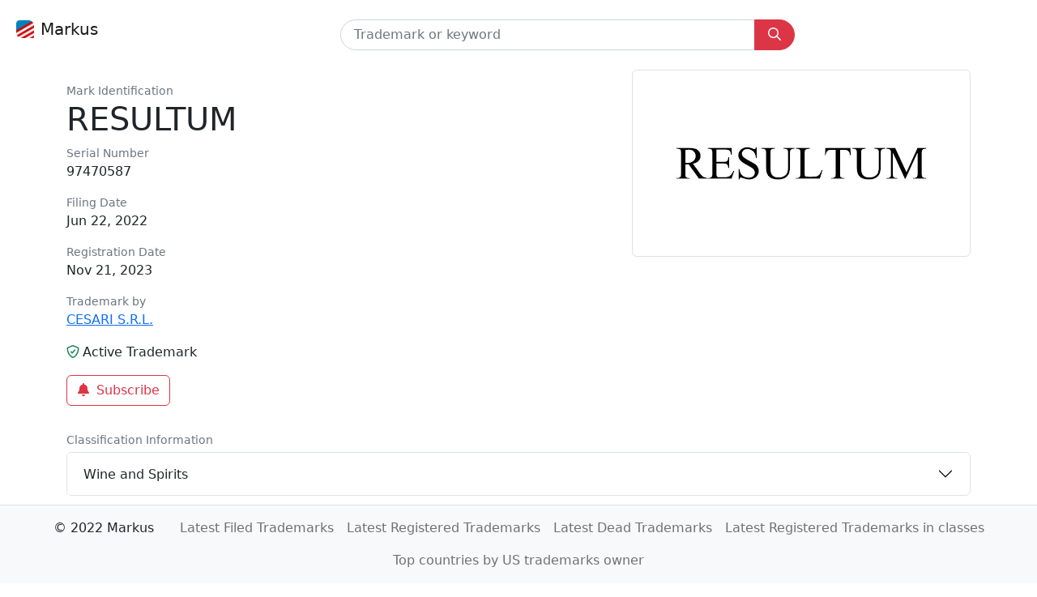

--- FILE ---
content_type: text/html; charset=utf-8
request_url: https://markus.bot/tm/resultum-97470587
body_size: 3764
content:
<!DOCTYPE html>
<html  data-head-attrs=""  lang="en">
  <head>
    <meta charset="UTF-8" />
    <link rel="apple-touch-icon" sizes="180x180" href="/apple-touch-icon.png">
    <link rel="icon" type="image/png" sizes="32x32" href="/favicon-32x32.png">
    <link rel="icon" type="image/png" sizes="16x16" href="/favicon-16x16.png">
    <link rel="manifest" href="/site.webmanifest">
    <link rel="mask-icon" href="/safari-pinned-tab.svg" color="#5bbad5">
    <meta name="msapplication-TileColor" content="#da532c">
    <meta name="theme-color" content="#ffffff">
    <meta name="viewport" content="width=device-width, initial-scale=1.0" />
    <script type="module" crossorigin src="/assets/index.9f079560.js"></script>
    <link rel="stylesheet" href="/assets/index.6a2fea45.css">
  
<title>RESULTUM by CESARI S.R.L., Serial Number: 97470587 | US Trademarks</title><meta hid="og:title" property="og:title" content="RESULTUM by CESARI S.R.L., Serial Number: 97470587 | US Trademarks"><meta hid="twitter:title" name="twitter:title" content="RESULTUM by CESARI S.R.L., Serial Number: 97470587 | US Trademarks"><meta hid="description" name="description" content="RESULTUM Number: 97470587 is a trademark by CESARI S.R.L."><meta hid="og:description" property="og:description" content="RESULTUM Number: 97470587 is a trademark by CESARI S.R.L."><meta hid="twitter:description" name="twitter:description" content="RESULTUM Number: 97470587 is a trademark by CESARI S.R.L."><meta hid="twitter:card" name="twitter:card" content="summary"><meta hid="og:image:alt" property="og:image:alt" content="RESULTUM by CESARI S.R.L., Serial Number: 97470587 | US Trademarks"><meta hid="twitter:image:alt" name="twitter:image:alt" content="RESULTUM by CESARI S.R.L., Serial Number: 97470587 | US Trademarks"><link rel="canonical" href="/tm/resultum-97470587"><meta name="head:count" content="9"><link rel="modulepreload" crossorigin href="/assets/default.238a2c4b.js"><link rel="modulepreload" crossorigin href="/assets/SearchForm.ecc919b5.js"><link rel="stylesheet" href="/assets/SearchForm.19a6b089.css"><link rel="modulepreload" crossorigin href="/assets/FaIcon.04869cf6.js"><link rel="modulepreload" crossorigin href="/assets/_slug.b68817dc.js"><link rel="stylesheet" href="/assets/_slug.6f8d55fd.css"><link rel="modulepreload" crossorigin href="/assets/AppFooter.56efa9ca.js"><link rel="stylesheet" href="/assets/AppFooter.2de38b9f.css">
</head>
  <body  data-head-attrs="" >
    <div id="app" data-server-rendered="true"><!--[--><nav class="navbar navbar-light navbar-expand"><div class="container-fluid d-block px-0"><div class="d-flex px-3 pb-3 pt-2"><a href="/" class="navbar-brand d-flex"><img class="d-block m-1 me-2" src="/assets/favicon.57e44970.ico" alt="Markus" width="22" height="22">Markus</a><form class="mx-auto pt-2" data-v-6c0f8282><div class="input-group" id="search" data-v-6c0f8282><input class="form-control ps-3" type="text" name="queryInput" placeholder="Trademark or keyword" aria-label="Trademark" size="32" value="" autocomplete="off" data-v-6c0f8282><button class="btn btn-danger px-md-3" id="search-by-code" type="submit" aria-label="Submit search" data-v-6c0f8282><svg class="svg-inline--fa fa-magnifying-glass" style="width:16px;height:16px;" aria-hidden="true" focusable="false" data-prefix="far" data-icon="magnifying-glass" role="img" xmlns="http://www.w3.org/2000/svg" viewbox="0 0 512 512" data-v-6c0f8282><path class="" style="" fill="currentColor" d="M504.1 471l-134-134C399.1 301.5 415.1 256.8 415.1 208c0-114.9-93.13-208-208-208S-.0002 93.13-.0002 208S93.12 416 207.1 416c48.79 0 93.55-16.91 129-45.04l134 134C475.7 509.7 481.9 512 488 512s12.28-2.344 16.97-7.031C514.3 495.6 514.3 480.4 504.1 471zM48 208c0-88.22 71.78-160 160-160s160 71.78 160 160s-71.78 160-160 160S48 296.2 48 208z"></path></svg></button></div><section data-v-6c0f8282><div class="dropdown"><!----></div></section></form><!----></div></div></nav><!--[--><!--[--><div class="container"><div class="row"><div class="col-12 col-sm-auto order-0 order-sm-2"><div class="border rounded p-4 p-md-5"><img class="img-square" src="https://tsdr.uspto.gov/img/97470587/large" alt="RESULTUM"></div></div><div class="col order-1"><div class="p-2"></div><!--[--><div class="small text-secondary">Mark Identification</div><h1>RESULTUM</h1><!--]--><div class="small text-secondary">Serial Number</div><p>97470587</p><!--[--><div class="small text-secondary">Filing Date</div><p>Jun 22, 2022</p><!--]--><div class="small text-secondary">Registration Date</div><p>Nov 21, 2023</p><div class="small text-secondary">Trademark by</div><!--[--><p><a href="/owner/CESARI+S.R.L." class="">CESARI S.R.L.</a></p><p><!----></p><p><!----></p><!--]--><p><svg class="svg-inline--fa fa-shield-check text-success me-1" style="width:16px;height:16px;" aria-hidden="true" focusable="false" data-prefix="far" data-icon="shield-check" role="img" xmlns="http://www.w3.org/2000/svg" viewbox="0 0 512 512"><path class="" style="" fill="currentColor" d="M466.5 83.71l-192-80c-5.875-2.5-12.16-3.703-18.44-3.703S243.5 1.203 237.6 3.703L45.61 83.71C27.73 91.08 16 108.6 16 127.1C16 385.4 205.4 512 255.9 512C305.2 512 496 387.3 496 127.1C496 108.6 484.3 91.08 466.5 83.71zM256 464C158.5 423.4 64 297.3 64 128l192-80L448 128C448 301.8 349.6 425 256 464zM200.1 247C196.3 242.3 190.1 239.1 184 239.1c-13.71 0-24 11.21-24 24C160 270.1 162.3 276.3 167 280.1l48 48C219.5 333.5 225.7 335.1 232 335.1c2.595 0 11.46-.4962 18.22-8.375l96-112c3.881-4.528 5.781-10.09 5.781-15.62c0-7.405-5.79-23.99-23.98-23.99c-6.756 0-13.48 2.831-18.24 8.362L230.7 276.7L200.1 247z"></path></svg>Active Trademark</p><p><button class="btn switch-icon btn-outline-danger" disabled><span class="status-icon"><svg class="svg-inline--fa fa-circle-notch fa-spin" style="width:16px;height:16px;" aria-hidden="true" focusable="false" data-prefix="fas" data-icon="circle-notch" role="img" xmlns="http://www.w3.org/2000/svg" viewbox="0 0 512 512"><path class="" style="" fill="currentColor" d="M222.7 32.15C227.7 49.08 218.1 66.9 201.1 71.94C121.8 95.55 64 169.1 64 255.1C64 362 149.1 447.1 256 447.1C362 447.1 448 362 448 255.1C448 169.1 390.2 95.55 310.9 71.94C293.9 66.9 284.3 49.08 289.3 32.15C294.4 15.21 312.2 5.562 329.1 10.6C434.9 42.07 512 139.1 512 255.1C512 397.4 397.4 511.1 256 511.1C114.6 511.1 0 397.4 0 255.1C0 139.1 77.15 42.07 182.9 10.6C199.8 5.562 217.6 15.21 222.7 32.15V32.15z"></path></svg><svg class="svg-inline--fa fa-bell fa-fw" style="width:16px;height:16px;" aria-hidden="true" focusable="false" data-prefix="fas" data-icon="bell" role="img" xmlns="http://www.w3.org/2000/svg" viewbox="0 0 448 512"><path class="" style="" fill="currentColor" d="M256 32V51.2C329 66.03 384 130.6 384 208V226.8C384 273.9 401.3 319.2 432.5 354.4L439.9 362.7C448.3 372.2 450.4 385.6 445.2 397.1C440 408.6 428.6 416 416 416H32C19.4 416 7.971 408.6 2.809 397.1C-2.353 385.6-.2883 372.2 8.084 362.7L15.5 354.4C46.74 319.2 64 273.9 64 226.8V208C64 130.6 118.1 66.03 192 51.2V32C192 14.33 206.3 0 224 0C241.7 0 256 14.33 256 32H256zM224 512C207 512 190.7 505.3 178.7 493.3C166.7 481.3 160 464.1 160 448H288C288 464.1 281.3 481.3 269.3 493.3C257.3 505.3 240.1 512 224 512z"></path></svg></span><span class="ms-2">Subscribe</span></button></p></div></div><div class="row"><div class="col"><div class="p-2"></div><div class="small text-secondary pb-1">Classification Information</div><div class="accordion" id="classification"><!--[--><div class="accordion-item"><h2 class="accordion-header"><button class="accordion-button collapsed" type="button" data-bs-toggle="collapse" id="heading0" data-bs-target="#collapse0" aria-expanded="false" aria-controls="collapse0">Wine and Spirits</button></h2><div class="accordion-collapse collapse" id="collapse0" aria-labelledby="heading0" data-bs-parent="#classification"><div class="accordion-body"><p>Wines; Red wines; Rose wines; Sparkling wines; Sweet wines; White wines; Wine-based drinks</p><a href="#"></a><a href="/class/wine+and+spirits" class="">Wine and Spirits</a></div></div></div><!--]--></div></div></div><div class="row p-4"><!--[--><div class="col"><a href="/tm/60000001" class=""></a></div><div class="col"><a href="/tm/the-altitude-platform-97470588" class="">THE ALTITUDE PLATFORM</a></div><!--]--></div><div class="p-5"></div><div class="collapsing"></div></div><!--]--><!--]--><div class="p-5"></div><footer class="footer"><nav class="navbar navbar-light navbar-expand bg-light border-top fixed-bottom"><div class="container-fluid d-block px-0"><ul class="navbar-nav ms-auto px-2 flex-md-wrap justify-content-md-center"><li class="nav-item text-nowrap p-2 me-3">© 2022 Markus</li><!--[--><li class="nav-item text-nowrap"><a href="/latest-filed" class="nav-link px-1 mx-1">Latest Filed Trademarks</a></li><li class="nav-item text-nowrap"><a href="/latest-registered" class="nav-link px-1 mx-1">Latest Registered Trademarks</a></li><li class="nav-item text-nowrap"><a href="/latest-dead" class="nav-link px-1 mx-1">Latest Dead Trademarks</a></li><li class="nav-item text-nowrap"><a href="/class" class="nav-link px-1 mx-1">Latest Registered Trademarks in classes</a></li><li class="nav-item text-nowrap"><a href="/countries" class="nav-link px-1 mx-1">Top countries by US trademarks owner</a></li><!--]--></ul></div></nav></footer><!--]--></div>

  <script>window.__INITIAL_STATE__='{"title":"RESULTUM by CESARI S.R.L., Serial Number: 97470587 | US Trademarks","meta":[{"hid":"og:title","property":"og:title","content":"RESULTUM by CESARI S.R.L., Serial Number: 97470587 | US Trademarks"},{"hid":"twitter:title","name":"twitter:title","content":"RESULTUM by CESARI S.R.L., Serial Number: 97470587 | US Trademarks"},{"hid":"description","name":"description","content":"RESULTUM Number: 97470587 is a trademark by CESARI S.R.L."},{"hid":"og:description","property":"og:description","content":"RESULTUM Number: 97470587 is a trademark by CESARI S.R.L."},{"hid":"twitter:description","name":"twitter:description","content":"RESULTUM Number: 97470587 is a trademark by CESARI S.R.L."},{"hid":"twitter:card","name":"twitter:card","content":"summary"},{"hid":"og:image:alt","property":"og:image:alt","content":"RESULTUM by CESARI S.R.L., Serial Number: 97470587 | US Trademarks"},{"hid":"twitter:image:alt","name":"twitter:image:alt","content":"RESULTUM by CESARI S.R.L., Serial Number: 97470587 | US Trademarks"}],"links":[{"rel":"canonical","href":"\u002Ftm\u002Fresultum-97470587"}],"pageData":{"trademark":{"image":"https:\u002F\u002Ftsdr.uspto.gov\u002Fimg\u002F97470587\u002Flarge","markIdentification":"RESULTUM","filingDate":"2022-06-22","registrationDate":"2023-11-21","owners":[{"legalEntityTypeCode":"16","legalEntityTypeTitle":"Limited Liability Company","ownerTypeCode":"30","ownerTypeCodeTitle":"Original Registrant","ownerName":"CESARI S.R.L.","ownerNameNormalized":"CESARI S.R.L.","address1":"Castel San Pietro","address2":"Terme Via Stanzano, 1120","city":"Bologna","country":"IT","postcode":"40024","currentOwner":true},{"legalEntityTypeCode":"16","legalEntityTypeTitle":"Limited Liability Company","ownerTypeCode":"20","ownerTypeCodeTitle":"Owner at Publication","ownerName":"CESARI S.R.L.","ownerNameNormalized":"CESARI S.R.L.","address1":"Castel San Pietro","address2":"Terme Via Stanzano, 1120","city":"Bologna","country":"IT","postcode":"40024"},{"legalEntityTypeCode":"16","legalEntityTypeTitle":"Limited Liability Company","ownerTypeCode":"10","ownerTypeCodeTitle":"Original Applicant","ownerName":"CESARI S.R.L.","ownerNameNormalized":"CESARI S.R.L.","address1":"Castel San Pietro","address2":"Terme Via Stanzano, 1120","city":"Bologna","country":"IT","postcode":"40024"}],"status":"live","classes":[{"primaryCode":"033","codeDescription":"Wine and Spirits","typeCode":"GS0331","text":"Wines; Red wines; Rose wines; Sparkling wines; Sweet wines; White wines; Wine-based drinks"}],"serialNumber":"97470587","markDrawingType":"4000"},"neighbours":[{"serialNumber":"60000001"},{"markIdentification":"THE ALTITUDE PLATFORM","serialNumber":"97470588"}],"status":404}}'</script>
    
  </body>
</html>


--- FILE ---
content_type: application/javascript; charset=UTF-8
request_url: https://markus.bot/assets/default.238a2c4b.js
body_size: 736
content:
import{_ as h}from"./FaIcon.04869cf6.js";import{S as g}from"./SearchForm.ecc919b5.js";import{r as e,o as i,c as d,a as s,b as t,w as v,h as w,i as k,d as x,_,A as $,R as b,y as S,F as O}from"./index.9f079560.js";import{_ as y}from"./favicon.de91c0aa.js";import{A as F}from"./AppFooter.56efa9ca.js";const A={class:"navbar navbar-light navbar-expand"},C={class:"container-fluid d-block px-0"},N={class:"d-flex px-3 pb-3 pt-2"},V=s("img",{class:"d-block m-1 me-2",src:y,alt:"Markus",width:"22",height:"22"},null,-1),B=x("Markus");function M(o,a,l,m,p,n){const r=e("router-link"),c=e("search-form"),u=e("fa-icon");return i(),d("nav",A,[s("div",C,[s("div",N,[t(r,{class:"navbar-brand d-flex",to:{name:"tm-home"}},{default:v(()=>[V,B]),_:1}),t(c,{class:"pt-2"}),p.isSignOutShown?(i(),d("a",{key:0,class:"align-self-center ps-3",onClick:a[0]||(a[0]=w((...f)=>n.signOut&&n.signOut(...f),["prevent"])),href:"#"},[t(u,{icon:["far","sign-out"]})])):k("",!0)])])])}const I={components:{FaIcon:h,SearchForm:g},data(){return{isSignOutShown:!1}},async mounted(){await $()&&(this.isSignOutShown=!0)},methods:{async signOut(){try{await b(),window.location.reload()}catch(o){console.error(o)}}}};var U=_(I,[["render",M]]);const E=s("div",{class:"p-5"},null,-1);function H(o,a,l,m,p,n){const r=e("app-header"),c=e("app-footer");return i(),d(O,null,[t(r),S(o.$slots,"default"),E,t(c)],64)}const R={components:{AppHeader:U,AppFooter:F}};var G=_(R,[["render",H]]);export{G as default};


--- FILE ---
content_type: application/javascript; charset=UTF-8
request_url: https://markus.bot/assets/AppFooter.56efa9ca.js
body_size: 534
content:
import{r as i,o as a,c as s,a as e,F as l,f as c,b as d,w as m,d as _,t as p,z as k,_ as u}from"./index.9f079560.js";const x={class:"footer"},v={class:"navbar navbar-light navbar-expand bg-light border-top fixed-bottom"},f={class:"container-fluid d-block px-0"},b={class:"navbar-nav ms-auto px-2 flex-md-wrap justify-content-md-center"},h=e("li",{class:"nav-item text-nowrap p-2 me-3"},"\xA9 2022 Markus",-1),g={class:"nav-item text-nowrap"};function w(n,y,F,L,r,$){const o=i("router-link");return a(),s("footer",x,[e("nav",v,[e("div",f,[e("ul",b,[h,(a(!0),s(l,null,c(r.linkItems,t=>(a(),s("li",g,[d(o,{class:k(["nav-link px-1 mx-1",{active:n.$route.name===t.link.name}]),to:t.link},{default:m(()=>[_(p(t.text),1)]),_:2},1032,["to","class"])]))),256))])])])])}const T={data(){return{linkItems:[{text:"Latest Filed Trademarks",link:{name:"tm-filed"}},{text:"Latest Registered Trademarks",link:{name:"tm-registered"}},{text:"Latest Dead Trademarks",link:{name:"tm-dead"}},{text:"Latest Registered Trademarks in classes",link:{name:"tm-classes"}},{text:"Top countries by US trademarks owner",link:{name:"tm-countries"}}]}}};var B=u(T,[["render",w]]);export{B as A};


--- FILE ---
content_type: application/javascript; charset=UTF-8
request_url: https://markus.bot/assets/_slug.b68817dc.js
body_size: 2603
content:
import{r as g,o as i,c as o,a as s,b as _,t as l,z as x,_ as $,A as P,B,C as F,I as N,J as z,i as h,F as f,f as y,d as k,g as V,w as v,u as A,K as E,e as O}from"./index.9f079560.js";import{_ as C}from"./FaIcon.04869cf6.js";import{t as R}from"./utils.abb76a81.js";import{d as U}from"./nodered.api.ab606f2e.js";import{a as w}from"./trademark.3348c007.js";import{g as q,a as G,b as H}from"./seo.2ff0689f.js";import{h as J}from"./date.e1b58d0c.js";import{r as K,e as I}from"./url.ddb69007.js";const j=["disabled"],Q={class:"status-icon"},W=["textContent"];function X(e,t,a,d,c,n){const u=g("fa-icon");return i(),o("button",{class:x(["btn switch-icon",c.isSubscribed?"btn-danger":"btn-outline-danger"]),onClick:t[0]||(t[0]=(...m)=>n.toggleSubscription&&n.toggleSubscription(...m)),disabled:c.isDisabled},[s("span",Q,[_(u,{class:"fa-spin",icon:["fas","circle-notch"],style:{width:"16px",height:"16px"}}),_(u,{class:"fa-fw",icon:["fas",c.isSubscribed&&!c.isDisabled?"bell-on":"bell"],style:{width:"16px",height:"16px"}},null,8,["icon"])]),s("span",{class:"ms-2",textContent:l(c.isSubscribed&&!c.isDisabled?"Subscribed":"Subscribe")},null,8,W)],10,j)}const Y={components:{FaIcon:C},props:{value:{type:String,required:!0}},data(){return{isSubscribed:!1,isDisabled:!0,uid:null}},async mounted(){var e,t;try{if(this.uid=await P(),this.uid){const a=await B(this.uid);(t=(e=a==null?void 0:a.subscriptions)==null?void 0:e.trademarks)!=null&&t.includes(this.value)&&(this.isSubscribed=!0)}}finally{this.isDisabled=!1}},methods:{async toggleSubscription(){if(F("/subscibe"),this.isDisabled=!0,await R(500),!this.uid){this.$router.push({name:"tm-signin"});return}try{this.isSubscribed?this.unsubscribe():this.subscribe()}catch(e){console.error(e)}finally{this.isDisabled=!1}},async subscribe(){await N(this.uid,this.value),this.isSubscribed=!0},async unsubscribe(){await z(this.uid,this.value),this.isSubscribed=!1}}};var Z=$(Y,[["render",X]]);const ee={key:0,class:"container"},te={class:"row"},se={key:0,class:"col-12 col-sm-auto order-0 order-sm-2"},ae={class:"border rounded p-4 p-md-5"},re=["src","alt"],ie={class:"col order-1"},ne=s("div",{class:"p-2"},null,-1),oe=s("div",{class:"small text-secondary"},"Mark Identification",-1),ce=s("div",{class:"small text-secondary"},"Serial Number",-1),le=s("div",{class:"small text-secondary"},"Filing Date",-1),de={key:2,class:"small text-secondary"},ue={key:3},me=s("div",{class:"small text-secondary"},"Trademark by",-1),be={key:4},he=k("Active Trademark"),_e={key:0,class:"row"},pe={class:"col"},fe=s("div",{class:"p-2"},null,-1),ge=s("div",{class:"small text-secondary pb-1"},"Classification Information",-1),ke={class:"accordion",id:"classification"},ye={class:"accordion-item"},ve={class:"accordion-header"},De=["id","data-bs-target","aria-controls"],Se=["id","aria-labelledby"],Te={class:"accordion-body"},we=s("a",{href:"#"},null,-1),Ie={class:"row p-4"},$e={class:"col"},Ce=s("div",{class:"p-5"},null,-1),Le=s("div",{class:"collapsing"},null,-1);function Me(e,t,a,d,c,n){const u=g("router-link"),m=g("fa-icon"),p=g("trademark-subscription-button");return e.trademark?(i(),o("div",ee,[s("div",te,[e.trademark.image&&n.isShownTMImg(e.trademark.markDrawingType)?(i(),o("div",se,[s("div",ae,[s("img",{class:"img-square",src:e.trademark.image,alt:e.trademark.markIdentification},null,8,re)])])):h("",!0),s("div",ie,[ne,n.isShownTMText(e.trademark.markDrawingType)?(i(),o(f,{key:0},[oe,s("h1",null,l(e.trademark.markIdentification),1)],64)):h("",!0),ce,s("p",null,l(e.trademark.serialNumber),1),e.trademark.filingDate?(i(),o(f,{key:1},[le,s("p",null,l(n.date(e.trademark.filingDate)),1)],64)):h("",!0),e.trademark.registrationDate?(i(),o("div",de,"Registration Date")):h("",!0),e.trademark.registrationDate?(i(),o("p",ue,l(n.date(e.trademark.registrationDate)),1)):h("",!0),me,(i(!0),o(f,null,y(e.trademark.owners,r=>(i(),o("p",null,[r.currentOwner?(i(),V(u,{key:0,to:{name:"tm-owner-page",params:{slug:n.encodedLink(r.ownerNameNormalized)}}},{default:v(()=>[k(l(r.ownerNameNormalized),1)]),_:2},1032,["to"])):h("",!0)]))),256)),e.trademark.status==="live"?(i(),o("p",be,[_(m,{class:"text-success me-1",icon:["far","shield-check"],style:{width:"16px",height:"16px"}}),he])):h("",!0),s("p",null,[_(p,{value:e.trademark.serialNumber},null,8,["value"])])])]),e.trademark.classes&&n.getTMClasses(e.trademark.classes).length?(i(),o("div",_e,[s("div",pe,[fe,ge,s("div",ke,[(i(!0),o(f,null,y(n.getTMClasses(e.trademark.classes),(r,b)=>(i(),o("div",ye,[s("h2",ve,[s("button",{class:"accordion-button collapsed",type:"button","data-bs-toggle":"collapse",id:"heading"+b,"data-bs-target":"#collapse"+b,"aria-expanded":"false","aria-controls":"collapse"+b},l(r.codeDescription),9,De)]),s("div",{class:"accordion-collapse collapse",id:"collapse"+b,"aria-labelledby":"heading"+b,"data-bs-parent":"#classification"},[s("div",Te,[s("p",null,l(r.text),1),we,_(u,{to:n.classLink(r.codeDescription)},{default:v(()=>[k(l(r.codeDescription),1)]),_:2},1032,["to"])])],8,Se)]))),256))])])])):h("",!0),s("div",Ie,[(i(!0),o(f,null,y(e.neighbours,r=>(i(),o("div",$e,[_(u,{to:{name:"tm-page",params:{slug:n.tmPageLink(r.serialNumber,r.markIdentification)}}},{default:v(()=>[k(l(r.markIdentification),1)]),_:2},1032,["to"])]))),256))]),Ce,Le])):h("",!0)}function xe(e){return e({status:404,headers:{}}),{status:404}}const Pe={components:{FaIcon:C,TrademarkSubscriptionButton:Z},setup(){const{initialState:e}=O();A({title:e.title,meta:e.meta,link:e.links})},async prefetch({to:e,initialState:t,writeResponse:a,redirect:d}){var u;const c=decodeURIComponent(e.params.slug||""),n=c.split("-").pop();if(n.length>0){const m=await U(n);if(m.trademark){const{markIdentification:p,owners:r}=m.trademark,b=m.trademark.serialNumber,D=w(b,p);if(D!==c){const M=K(e.fullPath.replace(c,D));return d(M,301)}const S=(u=r==null?void 0:r[0])==null?void 0:u.ownerNameNormalized,T=Be(p,S,b),L=Fe(p,S,b);return t.title=T,t.meta=q({title:T,description:L}),t.links=[G(e.path.replace(/\/$/,""))],{trademark:m.trademark,neighbours:m.neighbours}}}return xe(a)},methods:{tmPageLink(e,t){return w(e,t)},date(e){return J(e)},encodedLink(e){return I(e)},classLink(e){return"/class/"+I(e).toLowerCase()},isShownTMImg(e){if(!e)return!0;let t=+e;return[2e3,3e3,4e3,5e3].includes(t)},isShownTMText(e){if(!e)return!0;let t=+e;return[1e3,3e3,4e3,5e3].includes(t)},getTMClasses(e){return e.map(({codeDescription:t,text:a})=>({codeDescription:t,text:a})).filter(t=>t.codeDescription&&t.text)}},async mounted(){await E(()=>import("./collapse.c8fbad17.js").then(function(e){return e.c}),[])}};function Be(e,t,a){const d=H();return e&&t&&a?`${e} by ${t}, Serial Number: ${a} ${d}`:e&&t?`${e} by ${t} ${d}`:e?`${e} ${d}`:a?`${a} ${d}`:`Trademark ${d}`}function Fe(e,t,a){return e&&t&&a?`${e} Number: ${a} is a trademark by ${t}`:e&&t?`${e} is a trademark by ${t}`:a&&t?`Number: ${a} is a trademark by ${t}`:"Get information about trademark"}var qe=$(Pe,[["render",Me]]);export{qe as default};


--- FILE ---
content_type: application/javascript; charset=UTF-8
request_url: https://markus.bot/assets/SearchForm.ecc919b5.js
body_size: 1586
content:
import{_ as v}from"./FaIcon.04869cf6.js";import{r as S,o as r,c as g,a,b as w,w as f,F as q,f as T,g as m,t as k,h as y,i as x,T as I,_ as p,j as L,v as b,s as E}from"./index.9f079560.js";const N={class:"dropdown"},G={key:0,class:"dropdown-menu w-100 overflow-auto fade",style:{"max-height":"11rem"}},A={class:"text-truncate"};function B(e,s,l,u,o,t){const c=S("router-link");return r(),g("section",null,[a("div",N,[w(I,{onEnter:t.startTransition,onAfterEnter:t.endTransition,onBeforeLeave:t.endTransition,onAfterLeave:t.startTransition},{default:f(()=>[t.isDropdownShown?(r(),g("div",G,[(r(!0),g(q,null,T(l.items,i=>(r(),m(c,{class:"dropdown-item text-decoration-none",onClick:y(n=>e.$emit("select",i),["prevent"]),to:{name:"tm-search",query:{q:i,status:this.$route.query.status}}},{default:f(()=>[a("div",A,k(i),1)]),_:2},1032,["onClick","to"]))),256))])):x("",!0)]),_:1},8,["onEnter","onAfterEnter","onBeforeLeave","onAfterLeave"])])])}const O={props:{show:Boolean,items:{type:Array,required:!0}},emits:["select"],computed:{isDropdownShown(){var e;return this.show&&((e=this.items)==null?void 0:e.length)}},methods:{startTransition(e){e.classList.toggle("d-block")},endTransition(e){e.classList.toggle("show")}}};var F=p(O,[["render",B]]);const d={SUGGESTIONS:"us-tm-suggestions"};var h={add:U,getAll:C};function U(e){try{const s=window.localStorage.getItem(d.SUGGESTIONS),u=_(s).filter(o=>o!==e);u.unshift(e),window.localStorage.setItem(d.SUGGESTIONS,JSON.stringify(u.slice(0,10)))}catch(s){console.error(s)}}function C(){try{const e=window.localStorage.getItem(d.SUGGESTIONS);return _(e)}catch(e){return window.localStorage.setItem(d.SUGGESTIONS,JSON.stringify([])),console.error(e),[]}}function _(e){return JSON.parse(e||"[]")}const D={class:"input-group",id:"search"},Q={class:"btn btn-danger px-md-3",id:"search-by-code",type:"submit","aria-label":"Submit search"};function V(e,s,l,u,o,t){const c=S("fa-icon"),i=S("search-suggestions");return r(),g("form",{class:"mx-auto",onSubmit:s[3]||(s[3]=y(n=>t.searchQuery(o.query),["prevent"]))},[a("div",D,[L(a("input",{class:"form-control ps-3",type:"text",name:"queryInput",placeholder:"Trademark or keyword","aria-label":"Trademark",size:"32","onUpdate:modelValue":s[0]||(s[0]=n=>o.query=n),onFocus:s[1]||(s[1]=(...n)=>t.showSuggestions&&t.showSuggestions(...n)),onBlur:s[2]||(s[2]=(...n)=>t.hideSuggestions&&t.hideSuggestions(...n)),autocomplete:"off"},null,544),[[b,o.query,void 0,{trim:!0}]]),a("button",Q,[o.isLoading?(r(),m(c,{key:0,class:"fa-spin",icon:["fas","circle-notch"]})):(r(),m(c,{key:1,icon:["far","search"],style:{width:"16px",height:"16px"}}))])]),w(i,{items:o.suggestions,show:o.isSuggestionsShown,onSelect:t.updateQuery},null,8,["items","show","onSelect"])],32)}const J={components:{FaIcon:v,SearchSuggestions:F},data(){return{query:this.$route.query.q||"",suggestions:[],isSuggestionsShown:!1,isLoading:!1}},watch:{$route(e){!e.query.page&&e.query.q&&E("Search",e.query.q),e.query.owner&&(this.query="")}},mounted(){this.suggestions=h.getAll(),this.isLoading=!1},methods:{async searchQuery(e){e.length!==0&&(this.addSuggestion(e),this.hideSuggestions(),await this.doSearch())},async doSearch(){this.isLoading=!0,await this.$router.push({name:"tm-search",query:{q:this.query,status:this.$route.query.status}}),this.isLoading=!1},async updateQuery(e){this.query=e,this.addSuggestion(e),await this.doSearch()},addSuggestion(e){h.add(e),this.suggestions=h.getAll()},hideSuggestions(){this.isSuggestionsShown=!1},showSuggestions(){this.isSuggestionsShown=!0}}};var j=p(J,[["render",V],["__scopeId","data-v-6c0f8282"]]);export{j as S};


--- FILE ---
content_type: application/javascript; charset=UTF-8
request_url: https://markus.bot/assets/url.ddb69007.js
body_size: 126
content:
function t(e){return e==null?void 0:e.replace(/\s/g,"+")}function o(e){const r=e==null?void 0:e.replace(/\+/g," ");try{return e?decodeURIComponent(r):null}catch{return r}}function a(e){return e.replace(/\/$/,"")}export{o as d,t as e,a as r};


--- FILE ---
content_type: application/javascript; charset=UTF-8
request_url: https://markus.bot/assets/index.9f079560.js
body_size: 201486
content:
var oy=Object.defineProperty,ay=Object.defineProperties;var cy=Object.getOwnPropertyDescriptors;var lo=Object.getOwnPropertySymbols;var pf=Object.prototype.hasOwnProperty,mf=Object.prototype.propertyIsEnumerable;var df=(t,e,n)=>e in t?oy(t,e,{enumerable:!0,configurable:!0,writable:!0,value:n}):t[e]=n,it=(t,e)=>{for(var n in e||(e={}))pf.call(e,n)&&df(t,n,e[n]);if(lo)for(var n of lo(e))mf.call(e,n)&&df(t,n,e[n]);return t},Gn=(t,e)=>ay(t,cy(e));var gf=(t,e)=>{var n={};for(var r in t)pf.call(t,r)&&e.indexOf(r)<0&&(n[r]=t[r]);if(t!=null&&lo)for(var r of lo(t))e.indexOf(r)<0&&mf.call(t,r)&&(n[r]=t[r]);return n};const ly=function(){const e=document.createElement("link").relList;if(e&&e.supports&&e.supports("modulepreload"))return;for(const i of document.querySelectorAll('link[rel="modulepreload"]'))r(i);new MutationObserver(i=>{for(const s of i)if(s.type==="childList")for(const o of s.addedNodes)o.tagName==="LINK"&&o.rel==="modulepreload"&&r(o)}).observe(document,{childList:!0,subtree:!0});function n(i){const s={};return i.integrity&&(s.integrity=i.integrity),i.referrerpolicy&&(s.referrerPolicy=i.referrerpolicy),i.crossorigin==="use-credentials"?s.credentials="include":i.crossorigin==="anonymous"?s.credentials="omit":s.credentials="same-origin",s}function r(i){if(i.ep)return;i.ep=!0;const s=n(i);fetch(i.href,s)}};ly();function au(t,e){const n=Object.create(null),r=t.split(",");for(let i=0;i<r.length;i++)n[r[i]]=!0;return e?i=>!!n[i.toLowerCase()]:i=>!!n[i]}const uy="itemscope,allowfullscreen,formnovalidate,ismap,nomodule,novalidate,readonly",hy=au(uy);function hm(t){return!!t||t===""}function cu(t){if(te(t)){const e={};for(let n=0;n<t.length;n++){const r=t[n],i=Ge(r)?py(r):cu(r);if(i)for(const s in i)e[s]=i[s]}return e}else{if(Ge(t))return t;if(ze(t))return t}}const fy=/;(?![^(]*\))/g,dy=/:(.+)/;function py(t){const e={};return t.split(fy).forEach(n=>{if(n){const r=n.split(dy);r.length>1&&(e[r[0].trim()]=r[1].trim())}}),e}function an(t){let e="";if(Ge(t))e=t;else if(te(t))for(let n=0;n<t.length;n++){const r=an(t[n]);r&&(e+=r+" ")}else if(ze(t))for(const n in t)t[n]&&(e+=n+" ");return e.trim()}const Nt=t=>Ge(t)?t:t==null?"":te(t)||ze(t)&&(t.toString===mm||!se(t.toString))?JSON.stringify(t,fm,2):String(t),fm=(t,e)=>e&&e.__v_isRef?fm(t,e.value):qr(e)?{[`Map(${e.size})`]:[...e.entries()].reduce((n,[r,i])=>(n[`${r} =>`]=i,n),{})}:dm(e)?{[`Set(${e.size})`]:[...e.values()]}:ze(e)&&!te(e)&&!gm(e)?String(e):e,Ae={},Gr=[],Ut=()=>{},my=()=>!1,gy=/^on[^a-z]/,Ms=t=>gy.test(t),lu=t=>t.startsWith("onUpdate:"),tt=Object.assign,uu=(t,e)=>{const n=t.indexOf(e);n>-1&&t.splice(n,1)},yy=Object.prototype.hasOwnProperty,de=(t,e)=>yy.call(t,e),te=Array.isArray,qr=t=>ka(t)==="[object Map]",dm=t=>ka(t)==="[object Set]",se=t=>typeof t=="function",Ge=t=>typeof t=="string",hu=t=>typeof t=="symbol",ze=t=>t!==null&&typeof t=="object",pm=t=>ze(t)&&se(t.then)&&se(t.catch),mm=Object.prototype.toString,ka=t=>mm.call(t),vy=t=>ka(t).slice(8,-1),gm=t=>ka(t)==="[object Object]",fu=t=>Ge(t)&&t!=="NaN"&&t[0]!=="-"&&""+parseInt(t,10)===t,Wi=au(",key,ref,ref_for,ref_key,onVnodeBeforeMount,onVnodeMounted,onVnodeBeforeUpdate,onVnodeUpdated,onVnodeBeforeUnmount,onVnodeUnmounted"),Ta=t=>{const e=Object.create(null);return n=>e[n]||(e[n]=t(n))},by=/-(\w)/g,Zt=Ta(t=>t.replace(by,(e,n)=>n?n.toUpperCase():"")),wy=/\B([A-Z])/g,Tr=Ta(t=>t.replace(wy,"-$1").toLowerCase()),Aa=Ta(t=>t.charAt(0).toUpperCase()+t.slice(1)),bc=Ta(t=>t?`on${Aa(t)}`:""),ls=(t,e)=>!Object.is(t,e),To=(t,e)=>{for(let n=0;n<t.length;n++)t[n](e)},Uo=(t,e,n)=>{Object.defineProperty(t,e,{configurable:!0,enumerable:!1,value:n})},Vo=t=>{const e=parseFloat(t);return isNaN(e)?t:e};let yf;const Ey=()=>yf||(yf=typeof globalThis!="undefined"?globalThis:typeof self!="undefined"?self:typeof window!="undefined"?window:typeof global!="undefined"?global:{});let Gt;class Iy{constructor(e=!1){this.active=!0,this.effects=[],this.cleanups=[],!e&&Gt&&(this.parent=Gt,this.index=(Gt.scopes||(Gt.scopes=[])).push(this)-1)}run(e){if(this.active){const n=Gt;try{return Gt=this,e()}finally{Gt=n}}}on(){Gt=this}off(){Gt=this.parent}stop(e){if(this.active){let n,r;for(n=0,r=this.effects.length;n<r;n++)this.effects[n].stop();for(n=0,r=this.cleanups.length;n<r;n++)this.cleanups[n]();if(this.scopes)for(n=0,r=this.scopes.length;n<r;n++)this.scopes[n].stop(!0);if(this.parent&&!e){const i=this.parent.scopes.pop();i&&i!==this&&(this.parent.scopes[this.index]=i,i.index=this.index)}this.active=!1}}}function ky(t,e=Gt){e&&e.active&&e.effects.push(t)}const du=t=>{const e=new Set(t);return e.w=0,e.n=0,e},ym=t=>(t.w&Fn)>0,vm=t=>(t.n&Fn)>0,Ty=({deps:t})=>{if(t.length)for(let e=0;e<t.length;e++)t[e].w|=Fn},Ay=t=>{const{deps:e}=t;if(e.length){let n=0;for(let r=0;r<e.length;r++){const i=e[r];ym(i)&&!vm(i)?i.delete(t):e[n++]=i,i.w&=~Fn,i.n&=~Fn}e.length=n}},nl=new WeakMap;let Vi=0,Fn=1;const rl=30;let Lt;const nr=Symbol(""),il=Symbol("");class pu{constructor(e,n=null,r){this.fn=e,this.scheduler=n,this.active=!0,this.deps=[],this.parent=void 0,ky(this,r)}run(){if(!this.active)return this.fn();let e=Lt,n=On;for(;e;){if(e===this)return;e=e.parent}try{return this.parent=Lt,Lt=this,On=!0,Fn=1<<++Vi,Vi<=rl?Ty(this):vf(this),this.fn()}finally{Vi<=rl&&Ay(this),Fn=1<<--Vi,Lt=this.parent,On=n,this.parent=void 0,this.deferStop&&this.stop()}}stop(){Lt===this?this.deferStop=!0:this.active&&(vf(this),this.onStop&&this.onStop(),this.active=!1)}}function vf(t){const{deps:e}=t;if(e.length){for(let n=0;n<e.length;n++)e[n].delete(t);e.length=0}}let On=!0;const bm=[];function yi(){bm.push(On),On=!1}function vi(){const t=bm.pop();On=t===void 0?!0:t}function At(t,e,n){if(On&&Lt){let r=nl.get(t);r||nl.set(t,r=new Map);let i=r.get(n);i||r.set(n,i=du()),wm(i)}}function wm(t,e){let n=!1;Vi<=rl?vm(t)||(t.n|=Fn,n=!ym(t)):n=!t.has(Lt),n&&(t.add(Lt),Lt.deps.push(t))}function ln(t,e,n,r,i,s){const o=nl.get(t);if(!o)return;let a=[];if(e==="clear")a=[...o.values()];else if(n==="length"&&te(t))o.forEach((c,l)=>{(l==="length"||l>=r)&&a.push(c)});else switch(n!==void 0&&a.push(o.get(n)),e){case"add":te(t)?fu(n)&&a.push(o.get("length")):(a.push(o.get(nr)),qr(t)&&a.push(o.get(il)));break;case"delete":te(t)||(a.push(o.get(nr)),qr(t)&&a.push(o.get(il)));break;case"set":qr(t)&&a.push(o.get(nr));break}if(a.length===1)a[0]&&sl(a[0]);else{const c=[];for(const l of a)l&&c.push(...l);sl(du(c))}}function sl(t,e){for(const n of te(t)?t:[...t])(n!==Lt||n.allowRecurse)&&(n.scheduler?n.scheduler():n.run())}const Sy=au("__proto__,__v_isRef,__isVue"),Em=new Set(Object.getOwnPropertyNames(Symbol).map(t=>Symbol[t]).filter(hu)),Cy=mu(),_y=mu(!1,!0),xy=mu(!0),bf=Ry();function Ry(){const t={};return["includes","indexOf","lastIndexOf"].forEach(e=>{t[e]=function(...n){const r=ye(this);for(let s=0,o=this.length;s<o;s++)At(r,"get",s+"");const i=r[e](...n);return i===-1||i===!1?r[e](...n.map(ye)):i}}),["push","pop","shift","unshift","splice"].forEach(e=>{t[e]=function(...n){yi();const r=ye(this)[e].apply(this,n);return vi(),r}}),t}function mu(t=!1,e=!1){return function(r,i,s){if(i==="__v_isReactive")return!t;if(i==="__v_isReadonly")return t;if(i==="__v_isShallow")return e;if(i==="__v_raw"&&s===(t?e?qy:Sm:e?Am:Tm).get(r))return r;const o=te(r);if(!t&&o&&de(bf,i))return Reflect.get(bf,i,s);const a=Reflect.get(r,i,s);return(hu(i)?Em.has(i):Sy(i))||(t||At(r,"get",i),e)?a:Ze(a)?!o||!fu(i)?a.value:a:ze(a)?t?Cm(a):Ls(a):a}}const Ny=Im(),Oy=Im(!0);function Im(t=!1){return function(n,r,i,s){let o=n[r];if(us(o)&&Ze(o)&&!Ze(i))return!1;if(!t&&!us(i)&&(_m(i)||(i=ye(i),o=ye(o)),!te(n)&&Ze(o)&&!Ze(i)))return o.value=i,!0;const a=te(n)&&fu(r)?Number(r)<n.length:de(n,r),c=Reflect.set(n,r,i,s);return n===ye(s)&&(a?ls(i,o)&&ln(n,"set",r,i):ln(n,"add",r,i)),c}}function Py(t,e){const n=de(t,e);t[e];const r=Reflect.deleteProperty(t,e);return r&&n&&ln(t,"delete",e,void 0),r}function Dy(t,e){const n=Reflect.has(t,e);return(!hu(e)||!Em.has(e))&&At(t,"has",e),n}function My(t){return At(t,"iterate",te(t)?"length":nr),Reflect.ownKeys(t)}const km={get:Cy,set:Ny,deleteProperty:Py,has:Dy,ownKeys:My},Ly={get:xy,set(t,e){return!0},deleteProperty(t,e){return!0}},Fy=tt({},km,{get:_y,set:Oy}),gu=t=>t,Sa=t=>Reflect.getPrototypeOf(t);function uo(t,e,n=!1,r=!1){t=t.__v_raw;const i=ye(t),s=ye(e);e!==s&&!n&&At(i,"get",e),!n&&At(i,"get",s);const{has:o}=Sa(i),a=r?gu:n?bu:hs;if(o.call(i,e))return a(t.get(e));if(o.call(i,s))return a(t.get(s));t!==i&&t.get(e)}function ho(t,e=!1){const n=this.__v_raw,r=ye(n),i=ye(t);return t!==i&&!e&&At(r,"has",t),!e&&At(r,"has",i),t===i?n.has(t):n.has(t)||n.has(i)}function fo(t,e=!1){return t=t.__v_raw,!e&&At(ye(t),"iterate",nr),Reflect.get(t,"size",t)}function wf(t){t=ye(t);const e=ye(this);return Sa(e).has.call(e,t)||(e.add(t),ln(e,"add",t,t)),this}function Ef(t,e){e=ye(e);const n=ye(this),{has:r,get:i}=Sa(n);let s=r.call(n,t);s||(t=ye(t),s=r.call(n,t));const o=i.call(n,t);return n.set(t,e),s?ls(e,o)&&ln(n,"set",t,e):ln(n,"add",t,e),this}function If(t){const e=ye(this),{has:n,get:r}=Sa(e);let i=n.call(e,t);i||(t=ye(t),i=n.call(e,t)),r&&r.call(e,t);const s=e.delete(t);return i&&ln(e,"delete",t,void 0),s}function kf(){const t=ye(this),e=t.size!==0,n=t.clear();return e&&ln(t,"clear",void 0,void 0),n}function po(t,e){return function(r,i){const s=this,o=s.__v_raw,a=ye(o),c=e?gu:t?bu:hs;return!t&&At(a,"iterate",nr),o.forEach((l,u)=>r.call(i,c(l),c(u),s))}}function mo(t,e,n){return function(...r){const i=this.__v_raw,s=ye(i),o=qr(s),a=t==="entries"||t===Symbol.iterator&&o,c=t==="keys"&&o,l=i[t](...r),u=n?gu:e?bu:hs;return!e&&At(s,"iterate",c?il:nr),{next(){const{value:h,done:f}=l.next();return f?{value:h,done:f}:{value:a?[u(h[0]),u(h[1])]:u(h),done:f}},[Symbol.iterator](){return this}}}}function yn(t){return function(...e){return t==="delete"?!1:this}}function Uy(){const t={get(s){return uo(this,s)},get size(){return fo(this)},has:ho,add:wf,set:Ef,delete:If,clear:kf,forEach:po(!1,!1)},e={get(s){return uo(this,s,!1,!0)},get size(){return fo(this)},has:ho,add:wf,set:Ef,delete:If,clear:kf,forEach:po(!1,!0)},n={get(s){return uo(this,s,!0)},get size(){return fo(this,!0)},has(s){return ho.call(this,s,!0)},add:yn("add"),set:yn("set"),delete:yn("delete"),clear:yn("clear"),forEach:po(!0,!1)},r={get(s){return uo(this,s,!0,!0)},get size(){return fo(this,!0)},has(s){return ho.call(this,s,!0)},add:yn("add"),set:yn("set"),delete:yn("delete"),clear:yn("clear"),forEach:po(!0,!0)};return["keys","values","entries",Symbol.iterator].forEach(s=>{t[s]=mo(s,!1,!1),n[s]=mo(s,!0,!1),e[s]=mo(s,!1,!0),r[s]=mo(s,!0,!0)}),[t,n,e,r]}const[Vy,By,jy,zy]=Uy();function yu(t,e){const n=e?t?zy:jy:t?By:Vy;return(r,i,s)=>i==="__v_isReactive"?!t:i==="__v_isReadonly"?t:i==="__v_raw"?r:Reflect.get(de(n,i)&&i in r?n:r,i,s)}const Hy={get:yu(!1,!1)},Ky={get:yu(!1,!0)},Gy={get:yu(!0,!1)},Tm=new WeakMap,Am=new WeakMap,Sm=new WeakMap,qy=new WeakMap;function Wy(t){switch(t){case"Object":case"Array":return 1;case"Map":case"Set":case"WeakMap":case"WeakSet":return 2;default:return 0}}function Yy(t){return t.__v_skip||!Object.isExtensible(t)?0:Wy(vy(t))}function Ls(t){return us(t)?t:vu(t,!1,km,Hy,Tm)}function Qy(t){return vu(t,!1,Fy,Ky,Am)}function Cm(t){return vu(t,!0,Ly,Gy,Sm)}function vu(t,e,n,r,i){if(!ze(t)||t.__v_raw&&!(e&&t.__v_isReactive))return t;const s=i.get(t);if(s)return s;const o=Yy(t);if(o===0)return t;const a=new Proxy(t,o===2?r:n);return i.set(t,a),a}function Wr(t){return us(t)?Wr(t.__v_raw):!!(t&&t.__v_isReactive)}function us(t){return!!(t&&t.__v_isReadonly)}function _m(t){return!!(t&&t.__v_isShallow)}function xm(t){return Wr(t)||us(t)}function ye(t){const e=t&&t.__v_raw;return e?ye(e):t}function Bo(t){return Uo(t,"__v_skip",!0),t}const hs=t=>ze(t)?Ls(t):t,bu=t=>ze(t)?Cm(t):t;function Rm(t){On&&Lt&&(t=ye(t),wm(t.dep||(t.dep=du())))}function Nm(t,e){t=ye(t),t.dep&&sl(t.dep)}function Ze(t){return!!(t&&t.__v_isRef===!0)}function Yr(t){return Om(t,!1)}function Jy(t){return Om(t,!0)}function Om(t,e){return Ze(t)?t:new Zy(t,e)}class Zy{constructor(e,n){this.__v_isShallow=n,this.dep=void 0,this.__v_isRef=!0,this._rawValue=n?e:ye(e),this._value=n?e:hs(e)}get value(){return Rm(this),this._value}set value(e){e=this.__v_isShallow?e:ye(e),ls(e,this._rawValue)&&(this._rawValue=e,this._value=this.__v_isShallow?e:hs(e),Nm(this))}}function Yi(t){return Ze(t)?t.value:t}const Xy={get:(t,e,n)=>Yi(Reflect.get(t,e,n)),set:(t,e,n,r)=>{const i=t[e];return Ze(i)&&!Ze(n)?(i.value=n,!0):Reflect.set(t,e,n,r)}};function Pm(t){return Wr(t)?t:new Proxy(t,Xy)}class $y{constructor(e,n,r,i){this._setter=n,this.dep=void 0,this.__v_isRef=!0,this._dirty=!0,this.effect=new pu(e,()=>{this._dirty||(this._dirty=!0,Nm(this))}),this.effect.computed=this,this.effect.active=this._cacheable=!i,this.__v_isReadonly=r}get value(){const e=ye(this);return Rm(e),(e._dirty||!e._cacheable)&&(e._dirty=!1,e._value=e.effect.run()),e._value}set value(e){this._setter(e)}}function ev(t,e,n=!1){let r,i;const s=se(t);return s?(r=t,i=Ut):(r=t.get,i=t.set),new $y(r,i,s||!i,n)}function Pn(t,e,n,r){let i;try{i=r?t(...r):t()}catch(s){Fs(s,e,n)}return i}function Ot(t,e,n,r){if(se(t)){const s=Pn(t,e,n,r);return s&&pm(s)&&s.catch(o=>{Fs(o,e,n)}),s}const i=[];for(let s=0;s<t.length;s++)i.push(Ot(t[s],e,n,r));return i}function Fs(t,e,n,r=!0){const i=e?e.vnode:null;if(e){let s=e.parent;const o=e.proxy,a=n;for(;s;){const l=s.ec;if(l){for(let u=0;u<l.length;u++)if(l[u](t,o,a)===!1)return}s=s.parent}const c=e.appContext.config.errorHandler;if(c){Pn(c,null,10,[t,o,a]);return}}tv(t,n,i,r)}function tv(t,e,n,r=!0){console.error(t)}let jo=!1,ol=!1;const Et=[];let nn=0;const Qi=[];let Bi=null,Lr=0;const Ji=[];let An=null,Fr=0;const Dm=Promise.resolve();let wu=null,al=null;function Mm(t){const e=wu||Dm;return t?e.then(this?t.bind(this):t):e}function nv(t){let e=nn+1,n=Et.length;for(;e<n;){const r=e+n>>>1;fs(Et[r])<t?e=r+1:n=r}return e}function Eu(t){(!Et.length||!Et.includes(t,jo&&t.allowRecurse?nn+1:nn))&&t!==al&&(t.id==null?Et.push(t):Et.splice(nv(t.id),0,t),Lm())}function Lm(){!jo&&!ol&&(ol=!0,wu=Dm.then(Um))}function rv(t){const e=Et.indexOf(t);e>nn&&Et.splice(e,1)}function Fm(t,e,n,r){te(t)?n.push(...t):(!e||!e.includes(t,t.allowRecurse?r+1:r))&&n.push(t),Lm()}function iv(t){Fm(t,Bi,Qi,Lr)}function sv(t){Fm(t,An,Ji,Fr)}function Iu(t,e=null){if(Qi.length){for(al=e,Bi=[...new Set(Qi)],Qi.length=0,Lr=0;Lr<Bi.length;Lr++)Bi[Lr]();Bi=null,Lr=0,al=null,Iu(t,e)}}function zo(t){if(Ji.length){const e=[...new Set(Ji)];if(Ji.length=0,An){An.push(...e);return}for(An=e,An.sort((n,r)=>fs(n)-fs(r)),Fr=0;Fr<An.length;Fr++)An[Fr]();An=null,Fr=0}}const fs=t=>t.id==null?1/0:t.id;function Um(t){ol=!1,jo=!0,Iu(t),Et.sort((n,r)=>fs(n)-fs(r));const e=Ut;try{for(nn=0;nn<Et.length;nn++){const n=Et[nn];n&&n.active!==!1&&Pn(n,null,14)}}finally{nn=0,Et.length=0,zo(),jo=!1,wu=null,(Et.length||Qi.length||Ji.length)&&Um(t)}}function ov(t,e,...n){if(t.isUnmounted)return;const r=t.vnode.props||Ae;let i=n;const s=e.startsWith("update:"),o=s&&e.slice(7);if(o&&o in r){const u=`${o==="modelValue"?"model":o}Modifiers`,{number:h,trim:f}=r[u]||Ae;f?i=n.map(p=>p.trim()):h&&(i=n.map(Vo))}let a,c=r[a=bc(e)]||r[a=bc(Zt(e))];!c&&s&&(c=r[a=bc(Tr(e))]),c&&Ot(c,t,6,i);const l=r[a+"Once"];if(l){if(!t.emitted)t.emitted={};else if(t.emitted[a])return;t.emitted[a]=!0,Ot(l,t,6,i)}}function Vm(t,e,n=!1){const r=e.emitsCache,i=r.get(t);if(i!==void 0)return i;const s=t.emits;let o={},a=!1;if(!se(t)){const c=l=>{const u=Vm(l,e,!0);u&&(a=!0,tt(o,u))};!n&&e.mixins.length&&e.mixins.forEach(c),t.extends&&c(t.extends),t.mixins&&t.mixins.forEach(c)}return!s&&!a?(r.set(t,null),null):(te(s)?s.forEach(c=>o[c]=null):tt(o,s),r.set(t,o),o)}function Ca(t,e){return!t||!Ms(e)?!1:(e=e.slice(2).replace(/Once$/,""),de(t,e[0].toLowerCase()+e.slice(1))||de(t,Tr(e))||de(t,e))}let ot=null,_a=null;function Ho(t){const e=ot;return ot=t,_a=t&&t.type.__scopeId||null,e}function ku(t){_a=t}function Tu(){_a=null}function Vt(t,e=ot,n){if(!e||t._n)return t;const r=(...i)=>{r._d&&Mf(-1);const s=Ho(e),o=t(...i);return Ho(s),r._d&&Mf(1),o};return r._n=!0,r._c=!0,r._d=!0,r}function wc(t){const{type:e,vnode:n,proxy:r,withProxy:i,props:s,propsOptions:[o],slots:a,attrs:c,emit:l,render:u,renderCache:h,data:f,setupState:p,ctx:y,inheritAttrs:E}=t;let v,m;const b=Ho(t);try{if(n.shapeFlag&4){const N=i||r;v=Mt(u.call(N,N,h,s,p,f,y)),m=c}else{const N=e;v=Mt(N.length>1?N(s,{attrs:c,slots:a,emit:l}):N(s,null)),m=e.props?c:av(c)}}catch(N){Xi.length=0,Fs(N,t,1),v=me(kt)}let S=v;if(m&&E!==!1){const N=Object.keys(m),{shapeFlag:F}=S;N.length&&F&7&&(o&&N.some(lu)&&(m=cv(m,o)),S=hr(S,m))}return n.dirs&&(S.dirs=S.dirs?S.dirs.concat(n.dirs):n.dirs),n.transition&&(S.transition=n.transition),v=S,Ho(b),v}const av=t=>{let e;for(const n in t)(n==="class"||n==="style"||Ms(n))&&((e||(e={}))[n]=t[n]);return e},cv=(t,e)=>{const n={};for(const r in t)(!lu(r)||!(r.slice(9)in e))&&(n[r]=t[r]);return n};function lv(t,e,n){const{props:r,children:i,component:s}=t,{props:o,children:a,patchFlag:c}=e,l=s.emitsOptions;if(e.dirs||e.transition)return!0;if(n&&c>=0){if(c&1024)return!0;if(c&16)return r?Tf(r,o,l):!!o;if(c&8){const u=e.dynamicProps;for(let h=0;h<u.length;h++){const f=u[h];if(o[f]!==r[f]&&!Ca(l,f))return!0}}}else return(i||a)&&(!a||!a.$stable)?!0:r===o?!1:r?o?Tf(r,o,l):!0:!!o;return!1}function Tf(t,e,n){const r=Object.keys(e);if(r.length!==Object.keys(t).length)return!0;for(let i=0;i<r.length;i++){const s=r[i];if(e[s]!==t[s]&&!Ca(n,s))return!0}return!1}function uv({vnode:t,parent:e},n){for(;e&&e.subTree===t;)(t=e.vnode).el=n,e=e.parent}const hv=t=>t.__isSuspense;function Bm(t,e){e&&e.pendingBranch?te(t)?e.effects.push(...t):e.effects.push(t):sv(t)}function Ao(t,e){if(Ke){let n=Ke.provides;const r=Ke.parent&&Ke.parent.provides;r===n&&(n=Ke.provides=Object.create(r)),n[t]=e}}function Yt(t,e,n=!1){const r=Ke||ot;if(r){const i=r.parent==null?r.vnode.appContext&&r.vnode.appContext.provides:r.parent.provides;if(i&&t in i)return i[t];if(arguments.length>1)return n&&se(e)?e.call(r.proxy):e}}function fv(t,e){return Au(t,null,e)}const Af={};function Zi(t,e,n){return Au(t,e,n)}function Au(t,e,{immediate:n,deep:r,flush:i,onTrack:s,onTrigger:o}=Ae){const a=Ke;let c,l=!1,u=!1;if(Ze(t)?(c=()=>t.value,l=_m(t)):Wr(t)?(c=()=>t,r=!0):te(t)?(u=!0,l=t.some(Wr),c=()=>t.map(m=>{if(Ze(m))return m.value;if(Wr(m))return Xn(m);if(se(m))return Pn(m,a,2)})):se(t)?e?c=()=>Pn(t,a,2):c=()=>{if(!(a&&a.isUnmounted))return h&&h(),Ot(t,a,3,[f])}:c=Ut,e&&r){const m=c;c=()=>Xn(m())}let h,f=m=>{h=v.onStop=()=>{Pn(m,a,4)}};if(ti)return f=Ut,e?n&&Ot(e,a,3,[c(),u?[]:void 0,f]):c(),Ut;let p=u?[]:Af;const y=()=>{if(!!v.active)if(e){const m=v.run();(r||l||(u?m.some((b,S)=>ls(b,p[S])):ls(m,p)))&&(h&&h(),Ot(e,a,3,[m,p===Af?void 0:p,f]),p=m)}else v.run()};y.allowRecurse=!!e;let E;i==="sync"?E=y:i==="post"?E=()=>mt(y,a&&a.suspense):E=()=>{!a||a.isMounted?iv(y):y()};const v=new pu(c,E);return e?n?y():p=v.run():i==="post"?mt(v.run.bind(v),a&&a.suspense):v.run(),()=>{v.stop(),a&&a.scope&&uu(a.scope.effects,v)}}function dv(t,e,n){const r=this.proxy,i=Ge(t)?t.includes(".")?jm(r,t):()=>r[t]:t.bind(r,r);let s;se(e)?s=e:(s=e.handler,n=e);const o=Ke;ei(this);const a=Au(i,s.bind(r),n);return o?ei(o):sr(),a}function jm(t,e){const n=e.split(".");return()=>{let r=t;for(let i=0;i<n.length&&r;i++)r=r[n[i]];return r}}function Xn(t,e){if(!ze(t)||t.__v_skip||(e=e||new Set,e.has(t)))return t;if(e.add(t),Ze(t))Xn(t.value,e);else if(te(t))for(let n=0;n<t.length;n++)Xn(t[n],e);else if(dm(t)||qr(t))t.forEach(n=>{Xn(n,e)});else if(gm(t))for(const n in t)Xn(t[n],e);return t}function pv(){const t={isMounted:!1,isLeaving:!1,isUnmounting:!1,leavingVNodes:new Map};return Su(()=>{t.isMounted=!0}),Cu(()=>{t.isUnmounting=!0}),t}const xt=[Function,Array],mv={name:"BaseTransition",props:{mode:String,appear:Boolean,persisted:Boolean,onBeforeEnter:xt,onEnter:xt,onAfterEnter:xt,onEnterCancelled:xt,onBeforeLeave:xt,onLeave:xt,onAfterLeave:xt,onLeaveCancelled:xt,onBeforeAppear:xt,onAppear:xt,onAfterAppear:xt,onAppearCancelled:xt},setup(t,{slots:e}){const n=Zv(),r=pv();let i;return()=>{const s=e.default&&Km(e.default(),!0);if(!s||!s.length)return;let o=s[0];if(s.length>1){for(const E of s)if(E.type!==kt){o=E;break}}const a=ye(t),{mode:c}=a;if(r.isLeaving)return Ec(o);const l=Sf(o);if(!l)return Ec(o);const u=cl(l,a,r,n);ll(l,u);const h=n.subTree,f=h&&Sf(h);let p=!1;const{getTransitionKey:y}=l.type;if(y){const E=y();i===void 0?i=E:E!==i&&(i=E,p=!0)}if(f&&f.type!==kt&&(!Jn(l,f)||p)){const E=cl(f,a,r,n);if(ll(f,E),c==="out-in")return r.isLeaving=!0,E.afterLeave=()=>{r.isLeaving=!1,n.update()},Ec(o);c==="in-out"&&l.type!==kt&&(E.delayLeave=(v,m,b)=>{const S=Hm(r,f);S[String(f.key)]=f,v._leaveCb=()=>{m(),v._leaveCb=void 0,delete u.delayedLeave},u.delayedLeave=b})}return o}}},zm=mv;function Hm(t,e){const{leavingVNodes:n}=t;let r=n.get(e.type);return r||(r=Object.create(null),n.set(e.type,r)),r}function cl(t,e,n,r){const{appear:i,mode:s,persisted:o=!1,onBeforeEnter:a,onEnter:c,onAfterEnter:l,onEnterCancelled:u,onBeforeLeave:h,onLeave:f,onAfterLeave:p,onLeaveCancelled:y,onBeforeAppear:E,onAppear:v,onAfterAppear:m,onAppearCancelled:b}=e,S=String(t.key),N=Hm(n,t),F=(O,$)=>{O&&Ot(O,r,9,$)},H={mode:s,persisted:o,beforeEnter(O){let $=a;if(!n.isMounted)if(i)$=E||a;else return;O._leaveCb&&O._leaveCb(!0);const q=N[S];q&&Jn(t,q)&&q.el._leaveCb&&q.el._leaveCb(),F($,[O])},enter(O){let $=c,q=l,he=u;if(!n.isMounted)if(i)$=v||c,q=m||l,he=b||u;else return;let we=!1;const _=O._enterCb=ce=>{we||(we=!0,ce?F(he,[O]):F(q,[O]),H.delayedLeave&&H.delayedLeave(),O._enterCb=void 0)};$?($(O,_),$.length<=1&&_()):_()},leave(O,$){const q=String(t.key);if(O._enterCb&&O._enterCb(!0),n.isUnmounting)return $();F(h,[O]);let he=!1;const we=O._leaveCb=_=>{he||(he=!0,$(),_?F(y,[O]):F(p,[O]),O._leaveCb=void 0,N[q]===t&&delete N[q])};N[q]=t,f?(f(O,we),f.length<=1&&we()):we()},clone(O){return cl(O,e,n,r)}};return H}function Ec(t){if(Us(t))return t=hr(t),t.children=null,t}function Sf(t){return Us(t)?t.children?t.children[0]:void 0:t}function ll(t,e){t.shapeFlag&6&&t.component?ll(t.component.subTree,e):t.shapeFlag&128?(t.ssContent.transition=e.clone(t.ssContent),t.ssFallback.transition=e.clone(t.ssFallback)):t.transition=e}function Km(t,e=!1,n){let r=[],i=0;for(let s=0;s<t.length;s++){let o=t[s];const a=n==null?o.key:String(n)+String(o.key!=null?o.key:s);o.type===je?(o.patchFlag&128&&i++,r=r.concat(Km(o.children,e,a))):(e||o.type!==kt)&&r.push(a!=null?hr(o,{key:a}):o)}if(i>1)for(let s=0;s<r.length;s++)r[s].patchFlag=-2;return r}function Ar(t){return se(t)?{setup:t,name:t.name}:t}const ds=t=>!!t.type.__asyncLoader;function Cf(t){se(t)&&(t={loader:t});const{loader:e,loadingComponent:n,errorComponent:r,delay:i=200,timeout:s,suspensible:o=!0,onError:a}=t;let c=null,l,u=0;const h=()=>(u++,c=null,f()),f=()=>{let p;return c||(p=c=e().catch(y=>{if(y=y instanceof Error?y:new Error(String(y)),a)return new Promise((E,v)=>{a(y,()=>E(h()),()=>v(y),u+1)});throw y}).then(y=>p!==c&&c?c:(y&&(y.__esModule||y[Symbol.toStringTag]==="Module")&&(y=y.default),l=y,y)))};return Ar({name:"AsyncComponentWrapper",__asyncLoader:f,get __asyncResolved(){return l},setup(){const p=Ke;if(l)return()=>Ic(l,p);const y=b=>{c=null,Fs(b,p,13,!r)};if(o&&p.suspense||ti)return f().then(b=>()=>Ic(b,p)).catch(b=>(y(b),()=>r?me(r,{error:b}):null));const E=Yr(!1),v=Yr(),m=Yr(!!i);return i&&setTimeout(()=>{m.value=!1},i),s!=null&&setTimeout(()=>{if(!E.value&&!v.value){const b=new Error(`Async component timed out after ${s}ms.`);y(b),v.value=b}},s),f().then(()=>{E.value=!0,p.parent&&Us(p.parent.vnode)&&Eu(p.parent.update)}).catch(b=>{y(b),v.value=b}),()=>{if(E.value&&l)return Ic(l,p);if(v.value&&r)return me(r,{error:v.value});if(n&&!m.value)return me(n)}}})}function Ic(t,{vnode:{ref:e,props:n,children:r}}){const i=me(t,n,r);return i.ref=e,i}const Us=t=>t.type.__isKeepAlive;function gv(t,e){Gm(t,"a",e)}function yv(t,e){Gm(t,"da",e)}function Gm(t,e,n=Ke){const r=t.__wdc||(t.__wdc=()=>{let i=n;for(;i;){if(i.isDeactivated)return;i=i.parent}return t()});if(xa(e,r,n),n){let i=n.parent;for(;i&&i.parent;)Us(i.parent.vnode)&&vv(r,e,n,i),i=i.parent}}function vv(t,e,n,r){const i=xa(e,t,r,!0);qm(()=>{uu(r[e],i)},n)}function xa(t,e,n=Ke,r=!1){if(n){const i=n[t]||(n[t]=[]),s=e.__weh||(e.__weh=(...o)=>{if(n.isUnmounted)return;yi(),ei(n);const a=Ot(e,n,t,o);return sr(),vi(),a});return r?i.unshift(s):i.push(s),s}}const mn=t=>(e,n=Ke)=>(!ti||t==="sp")&&xa(t,e,n),bv=mn("bm"),Su=mn("m"),wv=mn("bu"),Ev=mn("u"),Cu=mn("bum"),qm=mn("um"),Iv=mn("sp"),kv=mn("rtg"),Tv=mn("rtc");function Av(t,e=Ke){xa("ec",t,e)}let ul=!0;function Sv(t){const e=Ym(t),n=t.proxy,r=t.ctx;ul=!1,e.beforeCreate&&_f(e.beforeCreate,t,"bc");const{data:i,computed:s,methods:o,watch:a,provide:c,inject:l,created:u,beforeMount:h,mounted:f,beforeUpdate:p,updated:y,activated:E,deactivated:v,beforeDestroy:m,beforeUnmount:b,destroyed:S,unmounted:N,render:F,renderTracked:H,renderTriggered:O,errorCaptured:$,serverPrefetch:q,expose:he,inheritAttrs:we,components:_,directives:ce,filters:Se}=e;if(l&&Cv(l,r,null,t.appContext.config.unwrapInjectedRef),o)for(const Ce in o){const Ee=o[Ce];se(Ee)&&(r[Ce]=Ee.bind(n))}if(i){const Ce=i.call(n,n);ze(Ce)&&(t.data=Ls(Ce))}if(ul=!0,s)for(const Ce in s){const Ee=s[Ce],bt=se(Ee)?Ee.bind(n,n):se(Ee.get)?Ee.get.bind(n,n):Ut,Nr=!se(Ee)&&se(Ee.set)?Ee.set.bind(n):Ut,tn=Fe({get:bt,set:Nr});Object.defineProperty(r,Ce,{enumerable:!0,configurable:!0,get:()=>tn.value,set:Ht=>tn.value=Ht})}if(a)for(const Ce in a)Wm(a[Ce],r,n,Ce);if(c){const Ce=se(c)?c.call(n):c;Reflect.ownKeys(Ce).forEach(Ee=>{Ao(Ee,Ce[Ee])})}u&&_f(u,t,"c");function Me(Ce,Ee){te(Ee)?Ee.forEach(bt=>Ce(bt.bind(n))):Ee&&Ce(Ee.bind(n))}if(Me(bv,h),Me(Su,f),Me(wv,p),Me(Ev,y),Me(gv,E),Me(yv,v),Me(Av,$),Me(Tv,H),Me(kv,O),Me(Cu,b),Me(qm,N),Me(Iv,q),te(he))if(he.length){const Ce=t.exposed||(t.exposed={});he.forEach(Ee=>{Object.defineProperty(Ce,Ee,{get:()=>n[Ee],set:bt=>n[Ee]=bt})})}else t.exposed||(t.exposed={});F&&t.render===Ut&&(t.render=F),we!=null&&(t.inheritAttrs=we),_&&(t.components=_),ce&&(t.directives=ce)}function Cv(t,e,n=Ut,r=!1){te(t)&&(t=hl(t));for(const i in t){const s=t[i];let o;ze(s)?"default"in s?o=Yt(s.from||i,s.default,!0):o=Yt(s.from||i):o=Yt(s),Ze(o)&&r?Object.defineProperty(e,i,{enumerable:!0,configurable:!0,get:()=>o.value,set:a=>o.value=a}):e[i]=o}}function _f(t,e,n){Ot(te(t)?t.map(r=>r.bind(e.proxy)):t.bind(e.proxy),e,n)}function Wm(t,e,n,r){const i=r.includes(".")?jm(n,r):()=>n[r];if(Ge(t)){const s=e[t];se(s)&&Zi(i,s)}else if(se(t))Zi(i,t.bind(n));else if(ze(t))if(te(t))t.forEach(s=>Wm(s,e,n,r));else{const s=se(t.handler)?t.handler.bind(n):e[t.handler];se(s)&&Zi(i,s,t)}}function Ym(t){const e=t.type,{mixins:n,extends:r}=e,{mixins:i,optionsCache:s,config:{optionMergeStrategies:o}}=t.appContext,a=s.get(e);let c;return a?c=a:!i.length&&!n&&!r?c=e:(c={},i.length&&i.forEach(l=>Ko(c,l,o,!0)),Ko(c,e,o)),s.set(e,c),c}function Ko(t,e,n,r=!1){const{mixins:i,extends:s}=e;s&&Ko(t,s,n,!0),i&&i.forEach(o=>Ko(t,o,n,!0));for(const o in e)if(!(r&&o==="expose")){const a=_v[o]||n&&n[o];t[o]=a?a(t[o],e[o]):e[o]}return t}const _v={data:xf,props:Yn,emits:Yn,methods:Yn,computed:Yn,beforeCreate:lt,created:lt,beforeMount:lt,mounted:lt,beforeUpdate:lt,updated:lt,beforeDestroy:lt,beforeUnmount:lt,destroyed:lt,unmounted:lt,activated:lt,deactivated:lt,errorCaptured:lt,serverPrefetch:lt,components:Yn,directives:Yn,watch:Rv,provide:xf,inject:xv};function xf(t,e){return e?t?function(){return tt(se(t)?t.call(this,this):t,se(e)?e.call(this,this):e)}:e:t}function xv(t,e){return Yn(hl(t),hl(e))}function hl(t){if(te(t)){const e={};for(let n=0;n<t.length;n++)e[t[n]]=t[n];return e}return t}function lt(t,e){return t?[...new Set([].concat(t,e))]:e}function Yn(t,e){return t?tt(tt(Object.create(null),t),e):e}function Rv(t,e){if(!t)return e;if(!e)return t;const n=tt(Object.create(null),t);for(const r in e)n[r]=lt(t[r],e[r]);return n}function Nv(t,e,n,r=!1){const i={},s={};Uo(s,Ra,1),t.propsDefaults=Object.create(null),Qm(t,e,i,s);for(const o in t.propsOptions[0])o in i||(i[o]=void 0);n?t.props=r?i:Qy(i):t.type.props?t.props=i:t.props=s,t.attrs=s}function Ov(t,e,n,r){const{props:i,attrs:s,vnode:{patchFlag:o}}=t,a=ye(i),[c]=t.propsOptions;let l=!1;if((r||o>0)&&!(o&16)){if(o&8){const u=t.vnode.dynamicProps;for(let h=0;h<u.length;h++){let f=u[h];if(Ca(t.emitsOptions,f))continue;const p=e[f];if(c)if(de(s,f))p!==s[f]&&(s[f]=p,l=!0);else{const y=Zt(f);i[y]=fl(c,a,y,p,t,!1)}else p!==s[f]&&(s[f]=p,l=!0)}}}else{Qm(t,e,i,s)&&(l=!0);let u;for(const h in a)(!e||!de(e,h)&&((u=Tr(h))===h||!de(e,u)))&&(c?n&&(n[h]!==void 0||n[u]!==void 0)&&(i[h]=fl(c,a,h,void 0,t,!0)):delete i[h]);if(s!==a)for(const h in s)(!e||!de(e,h)&&!0)&&(delete s[h],l=!0)}l&&ln(t,"set","$attrs")}function Qm(t,e,n,r){const[i,s]=t.propsOptions;let o=!1,a;if(e)for(let c in e){if(Wi(c))continue;const l=e[c];let u;i&&de(i,u=Zt(c))?!s||!s.includes(u)?n[u]=l:(a||(a={}))[u]=l:Ca(t.emitsOptions,c)||(!(c in r)||l!==r[c])&&(r[c]=l,o=!0)}if(s){const c=ye(n),l=a||Ae;for(let u=0;u<s.length;u++){const h=s[u];n[h]=fl(i,c,h,l[h],t,!de(l,h))}}return o}function fl(t,e,n,r,i,s){const o=t[n];if(o!=null){const a=de(o,"default");if(a&&r===void 0){const c=o.default;if(o.type!==Function&&se(c)){const{propsDefaults:l}=i;n in l?r=l[n]:(ei(i),r=l[n]=c.call(null,e),sr())}else r=c}o[0]&&(s&&!a?r=!1:o[1]&&(r===""||r===Tr(n))&&(r=!0))}return r}function Jm(t,e,n=!1){const r=e.propsCache,i=r.get(t);if(i)return i;const s=t.props,o={},a=[];let c=!1;if(!se(t)){const u=h=>{c=!0;const[f,p]=Jm(h,e,!0);tt(o,f),p&&a.push(...p)};!n&&e.mixins.length&&e.mixins.forEach(u),t.extends&&u(t.extends),t.mixins&&t.mixins.forEach(u)}if(!s&&!c)return r.set(t,Gr),Gr;if(te(s))for(let u=0;u<s.length;u++){const h=Zt(s[u]);Rf(h)&&(o[h]=Ae)}else if(s)for(const u in s){const h=Zt(u);if(Rf(h)){const f=s[u],p=o[h]=te(f)||se(f)?{type:f}:f;if(p){const y=Pf(Boolean,p.type),E=Pf(String,p.type);p[0]=y>-1,p[1]=E<0||y<E,(y>-1||de(p,"default"))&&a.push(h)}}}const l=[o,a];return r.set(t,l),l}function Rf(t){return t[0]!=="$"}function Nf(t){const e=t&&t.toString().match(/^\s*function (\w+)/);return e?e[1]:t===null?"null":""}function Of(t,e){return Nf(t)===Nf(e)}function Pf(t,e){return te(e)?e.findIndex(n=>Of(n,t)):se(e)&&Of(e,t)?0:-1}const Zm=t=>t[0]==="_"||t==="$stable",_u=t=>te(t)?t.map(Mt):[Mt(t)],Pv=(t,e,n)=>{const r=Vt((...i)=>_u(e(...i)),n);return r._c=!1,r},Xm=(t,e,n)=>{const r=t._ctx;for(const i in t){if(Zm(i))continue;const s=t[i];if(se(s))e[i]=Pv(i,s,r);else if(s!=null){const o=_u(s);e[i]=()=>o}}},$m=(t,e)=>{const n=_u(e);t.slots.default=()=>n},Dv=(t,e)=>{if(t.vnode.shapeFlag&32){const n=e._;n?(t.slots=ye(e),Uo(e,"_",n)):Xm(e,t.slots={})}else t.slots={},e&&$m(t,e);Uo(t.slots,Ra,1)},Mv=(t,e,n)=>{const{vnode:r,slots:i}=t;let s=!0,o=Ae;if(r.shapeFlag&32){const a=e._;a?n&&a===1?s=!1:(tt(i,e),!n&&a===1&&delete i._):(s=!e.$stable,Xm(e,i)),o=e}else e&&($m(t,e),o={default:1});if(s)for(const a in i)!Zm(a)&&!(a in o)&&delete i[a]};function xu(t,e){const n=ot;if(n===null)return t;const r=Na(n)||n.proxy,i=t.dirs||(t.dirs=[]);for(let s=0;s<e.length;s++){let[o,a,c,l=Ae]=e[s];se(o)&&(o={mounted:o,updated:o}),o.deep&&Xn(a),i.push({dir:o,instance:r,value:a,oldValue:void 0,arg:c,modifiers:l})}return t}function qt(t,e,n,r){const i=t.dirs,s=e&&e.dirs;for(let o=0;o<i.length;o++){const a=i[o];s&&(a.oldValue=s[o].value);let c=a.dir[r];c&&(yi(),Ot(c,n,8,[t.el,a,t,e]),vi())}}function eg(){return{app:null,config:{isNativeTag:my,performance:!1,globalProperties:{},optionMergeStrategies:{},errorHandler:void 0,warnHandler:void 0,compilerOptions:{}},mixins:[],components:{},directives:{},provides:Object.create(null),optionsCache:new WeakMap,propsCache:new WeakMap,emitsCache:new WeakMap}}let Lv=0;function Fv(t,e){return function(r,i=null){se(r)||(r=Object.assign({},r)),i!=null&&!ze(i)&&(i=null);const s=eg(),o=new Set;let a=!1;const c=s.app={_uid:Lv++,_component:r,_props:i,_container:null,_context:s,_instance:null,version:i3,get config(){return s.config},set config(l){},use(l,...u){return o.has(l)||(l&&se(l.install)?(o.add(l),l.install(c,...u)):se(l)&&(o.add(l),l(c,...u))),c},mixin(l){return s.mixins.includes(l)||s.mixins.push(l),c},component(l,u){return u?(s.components[l]=u,c):s.components[l]},directive(l,u){return u?(s.directives[l]=u,c):s.directives[l]},mount(l,u,h){if(!a){const f=me(r,i);return f.appContext=s,u&&e?e(f,l):t(f,l,h),a=!0,c._container=l,l.__vue_app__=c,Na(f.component)||f.component.proxy}},unmount(){a&&(t(null,c._container),delete c._container.__vue_app__)},provide(l,u){return s.provides[l]=u,c}};return c}}function Go(t,e,n,r,i=!1){if(te(t)){t.forEach((f,p)=>Go(f,e&&(te(e)?e[p]:e),n,r,i));return}if(ds(r)&&!i)return;const s=r.shapeFlag&4?Na(r.component)||r.component.proxy:r.el,o=i?null:s,{i:a,r:c}=t,l=e&&e.r,u=a.refs===Ae?a.refs={}:a.refs,h=a.setupState;if(l!=null&&l!==c&&(Ge(l)?(u[l]=null,de(h,l)&&(h[l]=null)):Ze(l)&&(l.value=null)),se(c))Pn(c,a,12,[o,u]);else{const f=Ge(c),p=Ze(c);if(f||p){const y=()=>{if(t.f){const E=f?u[c]:c.value;i?te(E)&&uu(E,s):te(E)?E.includes(s)||E.push(s):f?(u[c]=[s],de(h,c)&&(h[c]=u[c])):(c.value=[s],t.k&&(u[t.k]=c.value))}else f?(u[c]=o,de(h,c)&&(h[c]=o)):Ze(c)&&(c.value=o,t.k&&(u[t.k]=o))};o?(y.id=-1,mt(y,n)):y()}}}let vn=!1;const go=t=>/svg/.test(t.namespaceURI)&&t.tagName!=="foreignObject",kc=t=>t.nodeType===8;function Uv(t){const{mt:e,p:n,o:{patchProp:r,nextSibling:i,parentNode:s,remove:o,insert:a,createComment:c}}=t,l=(v,m)=>{if(!m.hasChildNodes()){n(null,v,m),zo();return}vn=!1,u(m.firstChild,v,null,null,null),zo(),vn&&console.error("Hydration completed but contains mismatches.")},u=(v,m,b,S,N,F=!1)=>{const H=kc(v)&&v.data==="[",O=()=>y(v,m,b,S,N,H),{type:$,ref:q,shapeFlag:he}=m,we=v.nodeType;m.el=v;let _=null;switch($){case ps:we!==3?_=O():(v.data!==m.children&&(vn=!0,v.data=m.children),_=i(v));break;case kt:we!==8||H?_=O():_=i(v);break;case So:if(we!==1)_=O();else{_=v;const ce=!m.children.length;for(let Se=0;Se<m.staticCount;Se++)ce&&(m.children+=_.outerHTML),Se===m.staticCount-1&&(m.anchor=_),_=i(_);return _}break;case je:H?_=p(v,m,b,S,N,F):_=O();break;default:if(he&1)we!==1||m.type.toLowerCase()!==v.tagName.toLowerCase()?_=O():_=h(v,m,b,S,N,F);else if(he&6){m.slotScopeIds=N;const ce=s(v);if(e(m,ce,null,b,S,go(ce),F),_=H?E(v):i(v),ds(m)){let Se;H?(Se=me(je),Se.anchor=_?_.previousSibling:ce.lastChild):Se=v.nodeType===3?Xt(""):me("div"),Se.el=v,m.component.subTree=Se}}else he&64?we!==8?_=O():_=m.type.hydrate(v,m,b,S,N,F,t,f):he&128&&(_=m.type.hydrate(v,m,b,S,go(s(v)),N,F,t,u))}return q!=null&&Go(q,null,S,m),_},h=(v,m,b,S,N,F)=>{F=F||!!m.dynamicChildren;const{type:H,props:O,patchFlag:$,shapeFlag:q,dirs:he}=m,we=H==="input"&&he||H==="option";if(we||$!==-1){if(he&&qt(m,null,b,"created"),O)if(we||!F||$&48)for(const ce in O)(we&&ce.endsWith("value")||Ms(ce)&&!Wi(ce))&&r(v,ce,null,O[ce],!1,void 0,b);else O.onClick&&r(v,"onClick",null,O.onClick,!1,void 0,b);let _;if((_=O&&O.onVnodeBeforeMount)&&Rt(_,b,m),he&&qt(m,null,b,"beforeMount"),((_=O&&O.onVnodeMounted)||he)&&Bm(()=>{_&&Rt(_,b,m),he&&qt(m,null,b,"mounted")},S),q&16&&!(O&&(O.innerHTML||O.textContent))){let ce=f(v.firstChild,m,v,b,S,N,F);for(;ce;){vn=!0;const Se=ce;ce=ce.nextSibling,o(Se)}}else q&8&&v.textContent!==m.children&&(vn=!0,v.textContent=m.children)}return v.nextSibling},f=(v,m,b,S,N,F,H)=>{H=H||!!m.dynamicChildren;const O=m.children,$=O.length;for(let q=0;q<$;q++){const he=H?O[q]:O[q]=Mt(O[q]);if(v)v=u(v,he,S,N,F,H);else{if(he.type===ps&&!he.children)continue;vn=!0,n(null,he,b,null,S,N,go(b),F)}}return v},p=(v,m,b,S,N,F)=>{const{slotScopeIds:H}=m;H&&(N=N?N.concat(H):H);const O=s(v),$=f(i(v),m,O,b,S,N,F);return $&&kc($)&&$.data==="]"?i(m.anchor=$):(vn=!0,a(m.anchor=c("]"),O,$),$)},y=(v,m,b,S,N,F)=>{if(vn=!0,m.el=null,F){const $=E(v);for(;;){const q=i(v);if(q&&q!==$)o(q);else break}}const H=i(v),O=s(v);return o(v),n(null,m,O,H,b,S,go(O),N),H},E=v=>{let m=0;for(;v;)if(v=i(v),v&&kc(v)&&(v.data==="["&&m++,v.data==="]")){if(m===0)return i(v);m--}return v};return[l,u]}const mt=Bm;function Vv(t){return Bv(t,Uv)}function Bv(t,e){const n=Ey();n.__VUE__=!0;const{insert:r,remove:i,patchProp:s,createElement:o,createText:a,createComment:c,setText:l,setElementText:u,parentNode:h,nextSibling:f,setScopeId:p=Ut,cloneNode:y,insertStaticContent:E}=t,v=(d,g,w,T=null,k=null,P=null,L=!1,x=null,D=!!g.dynamicChildren)=>{if(d===g)return;d&&!Jn(d,g)&&(T=G(d),_t(d,k,P,!0),d=null),g.patchFlag===-2&&(D=!1,g.dynamicChildren=null);const{type:A,ref:W,shapeFlag:j}=g;switch(A){case ps:m(d,g,w,T);break;case kt:b(d,g,w,T);break;case So:d==null&&S(g,w,T,L);break;case je:ce(d,g,w,T,k,P,L,x,D);break;default:j&1?H(d,g,w,T,k,P,L,x,D):j&6?Se(d,g,w,T,k,P,L,x,D):(j&64||j&128)&&A.process(d,g,w,T,k,P,L,x,D,_e)}W!=null&&k&&Go(W,d&&d.ref,P,g||d,!g)},m=(d,g,w,T)=>{if(d==null)r(g.el=a(g.children),w,T);else{const k=g.el=d.el;g.children!==d.children&&l(k,g.children)}},b=(d,g,w,T)=>{d==null?r(g.el=c(g.children||""),w,T):g.el=d.el},S=(d,g,w,T)=>{[d.el,d.anchor]=E(d.children,g,w,T,d.el,d.anchor)},N=({el:d,anchor:g},w,T)=>{let k;for(;d&&d!==g;)k=f(d),r(d,w,T),d=k;r(g,w,T)},F=({el:d,anchor:g})=>{let w;for(;d&&d!==g;)w=f(d),i(d),d=w;i(g)},H=(d,g,w,T,k,P,L,x,D)=>{L=L||g.type==="svg",d==null?O(g,w,T,k,P,L,x,D):he(d,g,k,P,L,x,D)},O=(d,g,w,T,k,P,L,x)=>{let D,A;const{type:W,props:j,shapeFlag:Y,transition:ne,patchFlag:pe,dirs:Pe}=d;if(d.el&&y!==void 0&&pe===-1)D=d.el=y(d.el);else{if(D=d.el=o(d.type,P,j&&j.is,j),Y&8?u(D,d.children):Y&16&&q(d.children,D,null,T,k,P&&W!=="foreignObject",L,x),Pe&&qt(d,null,T,"created"),j){for(const Re in j)Re!=="value"&&!Wi(Re)&&s(D,Re,null,j[Re],P,d.children,T,k,M);"value"in j&&s(D,"value",null,j.value),(A=j.onVnodeBeforeMount)&&Rt(A,T,d)}$(D,d,d.scopeId,L,T)}Pe&&qt(d,null,T,"beforeMount");const ke=(!k||k&&!k.pendingBranch)&&ne&&!ne.persisted;ke&&ne.beforeEnter(D),r(D,g,w),((A=j&&j.onVnodeMounted)||ke||Pe)&&mt(()=>{A&&Rt(A,T,d),ke&&ne.enter(D),Pe&&qt(d,null,T,"mounted")},k)},$=(d,g,w,T,k)=>{if(w&&p(d,w),T)for(let P=0;P<T.length;P++)p(d,T[P]);if(k){let P=k.subTree;if(g===P){const L=k.vnode;$(d,L,L.scopeId,L.slotScopeIds,k.parent)}}},q=(d,g,w,T,k,P,L,x,D=0)=>{for(let A=D;A<d.length;A++){const W=d[A]=x?Sn(d[A]):Mt(d[A]);v(null,W,g,w,T,k,P,L,x)}},he=(d,g,w,T,k,P,L)=>{const x=g.el=d.el;let{patchFlag:D,dynamicChildren:A,dirs:W}=g;D|=d.patchFlag&16;const j=d.props||Ae,Y=g.props||Ae;let ne;w&&qn(w,!1),(ne=Y.onVnodeBeforeUpdate)&&Rt(ne,w,g,d),W&&qt(g,d,w,"beforeUpdate"),w&&qn(w,!0);const pe=k&&g.type!=="foreignObject";if(A?we(d.dynamicChildren,A,x,w,T,pe,P):L||bt(d,g,x,null,w,T,pe,P,!1),D>0){if(D&16)_(x,g,j,Y,w,T,k);else if(D&2&&j.class!==Y.class&&s(x,"class",null,Y.class,k),D&4&&s(x,"style",j.style,Y.style,k),D&8){const Pe=g.dynamicProps;for(let ke=0;ke<Pe.length;ke++){const Re=Pe[ke],Dt=j[Re],Or=Y[Re];(Or!==Dt||Re==="value")&&s(x,Re,Dt,Or,k,d.children,w,T,M)}}D&1&&d.children!==g.children&&u(x,g.children)}else!L&&A==null&&_(x,g,j,Y,w,T,k);((ne=Y.onVnodeUpdated)||W)&&mt(()=>{ne&&Rt(ne,w,g,d),W&&qt(g,d,w,"updated")},T)},we=(d,g,w,T,k,P,L)=>{for(let x=0;x<g.length;x++){const D=d[x],A=g[x],W=D.el&&(D.type===je||!Jn(D,A)||D.shapeFlag&70)?h(D.el):w;v(D,A,W,null,T,k,P,L,!0)}},_=(d,g,w,T,k,P,L)=>{if(w!==T){for(const x in T){if(Wi(x))continue;const D=T[x],A=w[x];D!==A&&x!=="value"&&s(d,x,A,D,L,g.children,k,P,M)}if(w!==Ae)for(const x in w)!Wi(x)&&!(x in T)&&s(d,x,w[x],null,L,g.children,k,P,M);"value"in T&&s(d,"value",w.value,T.value)}},ce=(d,g,w,T,k,P,L,x,D)=>{const A=g.el=d?d.el:a(""),W=g.anchor=d?d.anchor:a("");let{patchFlag:j,dynamicChildren:Y,slotScopeIds:ne}=g;ne&&(x=x?x.concat(ne):ne),d==null?(r(A,w,T),r(W,w,T),q(g.children,w,W,k,P,L,x,D)):j>0&&j&64&&Y&&d.dynamicChildren?(we(d.dynamicChildren,Y,w,k,P,L,x),(g.key!=null||k&&g===k.subTree)&&tg(d,g,!0)):bt(d,g,w,W,k,P,L,x,D)},Se=(d,g,w,T,k,P,L,x,D)=>{g.slotScopeIds=x,d==null?g.shapeFlag&512?k.ctx.activate(g,w,T,L,D):en(g,w,T,k,P,L,D):Me(d,g,D)},en=(d,g,w,T,k,P,L)=>{const x=d.component=Jv(d,T,k);if(Us(d)&&(x.ctx.renderer=_e),Xv(x),x.asyncDep){if(k&&k.registerDep(x,Ce),!d.el){const D=x.subTree=me(kt);b(null,D,g,w)}return}Ce(x,d,g,w,k,P,L)},Me=(d,g,w)=>{const T=g.component=d.component;if(lv(d,g,w))if(T.asyncDep&&!T.asyncResolved){Ee(T,g,w);return}else T.next=g,rv(T.update),T.update();else g.component=d.component,g.el=d.el,T.vnode=g},Ce=(d,g,w,T,k,P,L)=>{const x=()=>{if(d.isMounted){let{next:W,bu:j,u:Y,parent:ne,vnode:pe}=d,Pe=W,ke;qn(d,!1),W?(W.el=pe.el,Ee(d,W,L)):W=pe,j&&To(j),(ke=W.props&&W.props.onVnodeBeforeUpdate)&&Rt(ke,ne,W,pe),qn(d,!0);const Re=wc(d),Dt=d.subTree;d.subTree=Re,v(Dt,Re,h(Dt.el),G(Dt),d,k,P),W.el=Re.el,Pe===null&&uv(d,Re.el),Y&&mt(Y,k),(ke=W.props&&W.props.onVnodeUpdated)&&mt(()=>Rt(ke,ne,W,pe),k)}else{let W;const{el:j,props:Y}=g,{bm:ne,m:pe,parent:Pe}=d,ke=ds(g);if(qn(d,!1),ne&&To(ne),!ke&&(W=Y&&Y.onVnodeBeforeMount)&&Rt(W,Pe,g),qn(d,!0),j&&ae){const Re=()=>{d.subTree=wc(d),ae(j,d.subTree,d,k,null)};ke?g.type.__asyncLoader().then(()=>!d.isUnmounted&&Re()):Re()}else{const Re=d.subTree=wc(d);v(null,Re,w,T,d,k,P),g.el=Re.el}if(pe&&mt(pe,k),!ke&&(W=Y&&Y.onVnodeMounted)){const Re=g;mt(()=>Rt(W,Pe,Re),k)}g.shapeFlag&256&&d.a&&mt(d.a,k),d.isMounted=!0,g=w=T=null}},D=d.effect=new pu(x,()=>Eu(d.update),d.scope),A=d.update=D.run.bind(D);A.id=d.uid,qn(d,!0),A()},Ee=(d,g,w)=>{g.component=d;const T=d.vnode.props;d.vnode=g,d.next=null,Ov(d,g.props,T,w),Mv(d,g.children,w),yi(),Iu(void 0,d.update),vi()},bt=(d,g,w,T,k,P,L,x,D=!1)=>{const A=d&&d.children,W=d?d.shapeFlag:0,j=g.children,{patchFlag:Y,shapeFlag:ne}=g;if(Y>0){if(Y&128){tn(A,j,w,T,k,P,L,x,D);return}else if(Y&256){Nr(A,j,w,T,k,P,L,x,D);return}}ne&8?(W&16&&M(A,k,P),j!==A&&u(w,j)):W&16?ne&16?tn(A,j,w,T,k,P,L,x,D):M(A,k,P,!0):(W&8&&u(w,""),ne&16&&q(j,w,T,k,P,L,x,D))},Nr=(d,g,w,T,k,P,L,x,D)=>{d=d||Gr,g=g||Gr;const A=d.length,W=g.length,j=Math.min(A,W);let Y;for(Y=0;Y<j;Y++){const ne=g[Y]=D?Sn(g[Y]):Mt(g[Y]);v(d[Y],ne,w,null,k,P,L,x,D)}A>W?M(d,k,P,!0,!1,j):q(g,w,T,k,P,L,x,D,j)},tn=(d,g,w,T,k,P,L,x,D)=>{let A=0;const W=g.length;let j=d.length-1,Y=W-1;for(;A<=j&&A<=Y;){const ne=d[A],pe=g[A]=D?Sn(g[A]):Mt(g[A]);if(Jn(ne,pe))v(ne,pe,w,null,k,P,L,x,D);else break;A++}for(;A<=j&&A<=Y;){const ne=d[j],pe=g[Y]=D?Sn(g[Y]):Mt(g[Y]);if(Jn(ne,pe))v(ne,pe,w,null,k,P,L,x,D);else break;j--,Y--}if(A>j){if(A<=Y){const ne=Y+1,pe=ne<W?g[ne].el:T;for(;A<=Y;)v(null,g[A]=D?Sn(g[A]):Mt(g[A]),w,pe,k,P,L,x,D),A++}}else if(A>Y)for(;A<=j;)_t(d[A],k,P,!0),A++;else{const ne=A,pe=A,Pe=new Map;for(A=pe;A<=Y;A++){const wt=g[A]=D?Sn(g[A]):Mt(g[A]);wt.key!=null&&Pe.set(wt.key,A)}let ke,Re=0;const Dt=Y-pe+1;let Or=!1,uf=0;const Di=new Array(Dt);for(A=0;A<Dt;A++)Di[A]=0;for(A=ne;A<=j;A++){const wt=d[A];if(Re>=Dt){_t(wt,k,P,!0);continue}let Kt;if(wt.key!=null)Kt=Pe.get(wt.key);else for(ke=pe;ke<=Y;ke++)if(Di[ke-pe]===0&&Jn(wt,g[ke])){Kt=ke;break}Kt===void 0?_t(wt,k,P,!0):(Di[Kt-pe]=A+1,Kt>=uf?uf=Kt:Or=!0,v(wt,g[Kt],w,null,k,P,L,x,D),Re++)}const hf=Or?jv(Di):Gr;for(ke=hf.length-1,A=Dt-1;A>=0;A--){const wt=pe+A,Kt=g[wt],ff=wt+1<W?g[wt+1].el:T;Di[A]===0?v(null,Kt,w,ff,k,P,L,x,D):Or&&(ke<0||A!==hf[ke]?Ht(Kt,w,ff,2):ke--)}}},Ht=(d,g,w,T,k=null)=>{const{el:P,type:L,transition:x,children:D,shapeFlag:A}=d;if(A&6){Ht(d.component.subTree,g,w,T);return}if(A&128){d.suspense.move(g,w,T);return}if(A&64){L.move(d,g,w,_e);return}if(L===je){r(P,g,w);for(let j=0;j<D.length;j++)Ht(D[j],g,w,T);r(d.anchor,g,w);return}if(L===So){N(d,g,w);return}if(T!==2&&A&1&&x)if(T===0)x.beforeEnter(P),r(P,g,w),mt(()=>x.enter(P),k);else{const{leave:j,delayLeave:Y,afterLeave:ne}=x,pe=()=>r(P,g,w),Pe=()=>{j(P,()=>{pe(),ne&&ne()})};Y?Y(P,pe,Pe):Pe()}else r(P,g,w)},_t=(d,g,w,T=!1,k=!1)=>{const{type:P,props:L,ref:x,children:D,dynamicChildren:A,shapeFlag:W,patchFlag:j,dirs:Y}=d;if(x!=null&&Go(x,null,w,d,!0),W&256){g.ctx.deactivate(d);return}const ne=W&1&&Y,pe=!ds(d);let Pe;if(pe&&(Pe=L&&L.onVnodeBeforeUnmount)&&Rt(Pe,g,d),W&6)z(d.component,w,T);else{if(W&128){d.suspense.unmount(w,T);return}ne&&qt(d,null,g,"beforeUnmount"),W&64?d.type.remove(d,g,w,k,_e,T):A&&(P!==je||j>0&&j&64)?M(A,g,w,!1,!0):(P===je&&j&384||!k&&W&16)&&M(D,g,w),T&&vc(d)}(pe&&(Pe=L&&L.onVnodeUnmounted)||ne)&&mt(()=>{Pe&&Rt(Pe,g,d),ne&&qt(d,null,g,"unmounted")},w)},vc=d=>{const{type:g,el:w,anchor:T,transition:k}=d;if(g===je){I(w,T);return}if(g===So){F(d);return}const P=()=>{i(w),k&&!k.persisted&&k.afterLeave&&k.afterLeave()};if(d.shapeFlag&1&&k&&!k.persisted){const{leave:L,delayLeave:x}=k,D=()=>L(w,P);x?x(d.el,P,D):D()}else P()},I=(d,g)=>{let w;for(;d!==g;)w=f(d),i(d),d=w;i(g)},z=(d,g,w)=>{const{bum:T,scope:k,update:P,subTree:L,um:x}=d;T&&To(T),k.stop(),P&&(P.active=!1,_t(L,d,g,w)),x&&mt(x,g),mt(()=>{d.isUnmounted=!0},g),g&&g.pendingBranch&&!g.isUnmounted&&d.asyncDep&&!d.asyncResolved&&d.suspenseId===g.pendingId&&(g.deps--,g.deps===0&&g.resolve())},M=(d,g,w,T=!1,k=!1,P=0)=>{for(let L=P;L<d.length;L++)_t(d[L],g,w,T,k)},G=d=>d.shapeFlag&6?G(d.component.subTree):d.shapeFlag&128?d.suspense.next():f(d.anchor||d.el),Ie=(d,g,w)=>{d==null?g._vnode&&_t(g._vnode,null,null,!0):v(g._vnode||null,d,g,null,null,null,w),zo(),g._vnode=d},_e={p:v,um:_t,m:Ht,r:vc,mt:en,mc:q,pc:bt,pbc:we,n:G,o:t};let ue,ae;return e&&([ue,ae]=e(_e)),{render:Ie,hydrate:ue,createApp:Fv(Ie,ue)}}function qn({effect:t,update:e},n){t.allowRecurse=e.allowRecurse=n}function tg(t,e,n=!1){const r=t.children,i=e.children;if(te(r)&&te(i))for(let s=0;s<r.length;s++){const o=r[s];let a=i[s];a.shapeFlag&1&&!a.dynamicChildren&&((a.patchFlag<=0||a.patchFlag===32)&&(a=i[s]=Sn(i[s]),a.el=o.el),n||tg(o,a))}}function jv(t){const e=t.slice(),n=[0];let r,i,s,o,a;const c=t.length;for(r=0;r<c;r++){const l=t[r];if(l!==0){if(i=n[n.length-1],t[i]<l){e[r]=i,n.push(r);continue}for(s=0,o=n.length-1;s<o;)a=s+o>>1,t[n[a]]<l?s=a+1:o=a;l<t[n[s]]&&(s>0&&(e[r]=n[s-1]),n[s]=r)}}for(s=n.length,o=n[s-1];s-- >0;)n[s]=o,o=e[o];return n}const zv=t=>t.__isTeleport,Ru="components";function dt(t,e){return ig(Ru,t,!0,e)||t}const ng=Symbol();function rg(t){return Ge(t)?ig(Ru,t,!1)||t:t||ng}function ig(t,e,n=!0,r=!1){const i=ot||Ke;if(i){const s=i.type;if(t===Ru){const a=n3(s);if(a&&(a===e||a===Zt(e)||a===Aa(Zt(e))))return s}const o=Df(i[t]||s[t],e)||Df(i.appContext[t],e);return!o&&r?s:o}}function Df(t,e){return t&&(t[e]||t[Zt(e)]||t[Aa(Zt(e))])}const je=Symbol(void 0),ps=Symbol(void 0),kt=Symbol(void 0),So=Symbol(void 0),Xi=[];let rr=null;function oe(t=!1){Xi.push(rr=t?null:[])}function Hv(){Xi.pop(),rr=Xi[Xi.length-1]||null}let qo=1;function Mf(t){qo+=t}function sg(t){return t.dynamicChildren=qo>0?rr||Gr:null,Hv(),qo>0&&rr&&rr.push(t),t}function be(t,e,n,r,i,s){return sg(B(t,e,n,r,i,s,!0))}function Bt(t,e,n,r,i){return sg(me(t,e,n,r,i,!0))}function Wo(t){return t?t.__v_isVNode===!0:!1}function Jn(t,e){return t.type===e.type&&t.key===e.key}const Ra="__vInternal",og=({key:t})=>t!=null?t:null,Co=({ref:t,ref_key:e,ref_for:n})=>t!=null?Ge(t)||Ze(t)||se(t)?{i:ot,r:t,k:e,f:!!n}:t:null;function B(t,e=null,n=null,r=0,i=null,s=t===je?0:1,o=!1,a=!1){const c={__v_isVNode:!0,__v_skip:!0,type:t,props:e,key:e&&og(e),ref:e&&Co(e),scopeId:_a,slotScopeIds:null,children:n,component:null,suspense:null,ssContent:null,ssFallback:null,dirs:null,transition:null,el:null,anchor:null,target:null,targetAnchor:null,staticCount:0,shapeFlag:s,patchFlag:r,dynamicProps:i,dynamicChildren:null,appContext:null};return a?(Nu(c,n),s&128&&t.normalize(c)):n&&(c.shapeFlag|=Ge(n)?8:16),qo>0&&!o&&rr&&(c.patchFlag>0||s&6)&&c.patchFlag!==32&&rr.push(c),c}const me=Kv;function Kv(t,e=null,n=null,r=0,i=null,s=!1){if((!t||t===ng)&&(t=kt),Wo(t)){const a=hr(t,e,!0);return n&&Nu(a,n),a}if(r3(t)&&(t=t.__vccOpts),e){e=Gv(e);let{class:a,style:c}=e;a&&!Ge(a)&&(e.class=an(a)),ze(c)&&(xm(c)&&!te(c)&&(c=tt({},c)),e.style=cu(c))}const o=Ge(t)?1:hv(t)?128:zv(t)?64:ze(t)?4:se(t)?2:0;return B(t,e,n,r,i,o,s,!0)}function Gv(t){return t?xm(t)||Ra in t?tt({},t):t:null}function hr(t,e,n=!1){const{props:r,ref:i,patchFlag:s,children:o}=t,a=e?qv(r||{},e):r;return{__v_isVNode:!0,__v_skip:!0,type:t.type,props:a,key:a&&og(a),ref:e&&e.ref?n&&i?te(i)?i.concat(Co(e)):[i,Co(e)]:Co(e):i,scopeId:t.scopeId,slotScopeIds:t.slotScopeIds,children:o,target:t.target,targetAnchor:t.targetAnchor,staticCount:t.staticCount,shapeFlag:t.shapeFlag,patchFlag:e&&t.type!==je?s===-1?16:s|16:s,dynamicProps:t.dynamicProps,dynamicChildren:t.dynamicChildren,appContext:t.appContext,dirs:t.dirs,transition:t.transition,component:t.component,suspense:t.suspense,ssContent:t.ssContent&&hr(t.ssContent),ssFallback:t.ssFallback&&hr(t.ssFallback),el:t.el,anchor:t.anchor}}function Xt(t=" ",e=0){return me(ps,null,t,e)}function ir(t="",e=!1){return e?(oe(),Bt(kt,null,t)):me(kt,null,t)}function Mt(t){return t==null||typeof t=="boolean"?me(kt):te(t)?me(je,null,t.slice()):typeof t=="object"?Sn(t):me(ps,null,String(t))}function Sn(t){return t.el===null||t.memo?t:hr(t)}function Nu(t,e){let n=0;const{shapeFlag:r}=t;if(e==null)e=null;else if(te(e))n=16;else if(typeof e=="object")if(r&65){const i=e.default;i&&(i._c&&(i._d=!1),Nu(t,i()),i._c&&(i._d=!0));return}else{n=32;const i=e._;!i&&!(Ra in e)?e._ctx=ot:i===3&&ot&&(ot.slots._===1?e._=1:(e._=2,t.patchFlag|=1024))}else se(e)?(e={default:e,_ctx:ot},n=32):(e=String(e),r&64?(n=16,e=[Xt(e)]):n=8);t.children=e,t.shapeFlag|=n}function qv(...t){const e={};for(let n=0;n<t.length;n++){const r=t[n];for(const i in r)if(i==="class")e.class!==r.class&&(e.class=an([e.class,r.class]));else if(i==="style")e.style=cu([e.style,r.style]);else if(Ms(i)){const s=e[i],o=r[i];o&&s!==o&&!(te(s)&&s.includes(o))&&(e[i]=s?[].concat(s,o):o)}else i!==""&&(e[i]=r[i])}return e}function Rt(t,e,n,r=null){Ot(t,e,7,[n,r])}function ms(t,e,n,r){let i;const s=n&&n[r];if(te(t)||Ge(t)){i=new Array(t.length);for(let o=0,a=t.length;o<a;o++)i[o]=e(t[o],o,void 0,s&&s[o])}else if(typeof t=="number"){i=new Array(t);for(let o=0;o<t;o++)i[o]=e(o+1,o,void 0,s&&s[o])}else if(ze(t))if(t[Symbol.iterator])i=Array.from(t,(o,a)=>e(o,a,void 0,s&&s[a]));else{const o=Object.keys(t);i=new Array(o.length);for(let a=0,c=o.length;a<c;a++){const l=o[a];i[a]=e(t[l],l,a,s&&s[a])}}else i=[];return n&&(n[r]=i),i}function bi(t,e,n={},r,i){if(ot.isCE||ot.parent&&ds(ot.parent)&&ot.parent.isCE)return me("slot",e==="default"?null:{name:e},r&&r());let s=t[e];s&&s._c&&(s._d=!1),oe();const o=s&&ag(s(n)),a=Bt(je,{key:n.key||`_${e}`},o||(r?r():[]),o&&t._===1?64:-2);return!i&&a.scopeId&&(a.slotScopeIds=[a.scopeId+"-s"]),s&&s._c&&(s._d=!0),a}function ag(t){return t.some(e=>Wo(e)?!(e.type===kt||e.type===je&&!ag(e.children)):!0)?t:null}const dl=t=>t?cg(t)?Na(t)||t.proxy:dl(t.parent):null,Yo=tt(Object.create(null),{$:t=>t,$el:t=>t.vnode.el,$data:t=>t.data,$props:t=>t.props,$attrs:t=>t.attrs,$slots:t=>t.slots,$refs:t=>t.refs,$parent:t=>dl(t.parent),$root:t=>dl(t.root),$emit:t=>t.emit,$options:t=>Ym(t),$forceUpdate:t=>()=>Eu(t.update),$nextTick:t=>Mm.bind(t.proxy),$watch:t=>dv.bind(t)}),Wv={get({_:t},e){const{ctx:n,setupState:r,data:i,props:s,accessCache:o,type:a,appContext:c}=t;let l;if(e[0]!=="$"){const p=o[e];if(p!==void 0)switch(p){case 1:return r[e];case 2:return i[e];case 4:return n[e];case 3:return s[e]}else{if(r!==Ae&&de(r,e))return o[e]=1,r[e];if(i!==Ae&&de(i,e))return o[e]=2,i[e];if((l=t.propsOptions[0])&&de(l,e))return o[e]=3,s[e];if(n!==Ae&&de(n,e))return o[e]=4,n[e];ul&&(o[e]=0)}}const u=Yo[e];let h,f;if(u)return e==="$attrs"&&At(t,"get",e),u(t);if((h=a.__cssModules)&&(h=h[e]))return h;if(n!==Ae&&de(n,e))return o[e]=4,n[e];if(f=c.config.globalProperties,de(f,e))return f[e]},set({_:t},e,n){const{data:r,setupState:i,ctx:s}=t;return i!==Ae&&de(i,e)?(i[e]=n,!0):r!==Ae&&de(r,e)?(r[e]=n,!0):de(t.props,e)||e[0]==="$"&&e.slice(1)in t?!1:(s[e]=n,!0)},has({_:{data:t,setupState:e,accessCache:n,ctx:r,appContext:i,propsOptions:s}},o){let a;return!!n[o]||t!==Ae&&de(t,o)||e!==Ae&&de(e,o)||(a=s[0])&&de(a,o)||de(r,o)||de(Yo,o)||de(i.config.globalProperties,o)},defineProperty(t,e,n){return n.get!=null?t._.accessCache[e]=0:de(n,"value")&&this.set(t,e,n.value,null),Reflect.defineProperty(t,e,n)}},Yv=eg();let Qv=0;function Jv(t,e,n){const r=t.type,i=(e?e.appContext:t.appContext)||Yv,s={uid:Qv++,vnode:t,type:r,parent:e,appContext:i,root:null,next:null,subTree:null,effect:null,update:null,scope:new Iy(!0),render:null,proxy:null,exposed:null,exposeProxy:null,withProxy:null,provides:e?e.provides:Object.create(i.provides),accessCache:null,renderCache:[],components:null,directives:null,propsOptions:Jm(r,i),emitsOptions:Vm(r,i),emit:null,emitted:null,propsDefaults:Ae,inheritAttrs:r.inheritAttrs,ctx:Ae,data:Ae,props:Ae,attrs:Ae,slots:Ae,refs:Ae,setupState:Ae,setupContext:null,suspense:n,suspenseId:n?n.pendingId:0,asyncDep:null,asyncResolved:!1,isMounted:!1,isUnmounted:!1,isDeactivated:!1,bc:null,c:null,bm:null,m:null,bu:null,u:null,um:null,bum:null,da:null,a:null,rtg:null,rtc:null,ec:null,sp:null};return s.ctx={_:s},s.root=e?e.root:s,s.emit=ov.bind(null,s),t.ce&&t.ce(s),s}let Ke=null;const Zv=()=>Ke||ot,ei=t=>{Ke=t,t.scope.on()},sr=()=>{Ke&&Ke.scope.off(),Ke=null};function cg(t){return t.vnode.shapeFlag&4}let ti=!1;function Xv(t,e=!1){ti=e;const{props:n,children:r}=t.vnode,i=cg(t);Nv(t,n,i,e),Dv(t,r);const s=i?$v(t,e):void 0;return ti=!1,s}function $v(t,e){const n=t.type;t.accessCache=Object.create(null),t.proxy=Bo(new Proxy(t.ctx,Wv));const{setup:r}=n;if(r){const i=t.setupContext=r.length>1?t3(t):null;ei(t),yi();const s=Pn(r,t,0,[t.props,i]);if(vi(),sr(),pm(s)){if(s.then(sr,sr),e)return s.then(o=>{Lf(t,o,e)}).catch(o=>{Fs(o,t,0)});t.asyncDep=s}else Lf(t,s,e)}else lg(t,e)}function Lf(t,e,n){se(e)?t.type.__ssrInlineRender?t.ssrRender=e:t.render=e:ze(e)&&(t.setupState=Pm(e)),lg(t,n)}let Ff;function lg(t,e,n){const r=t.type;if(!t.render){if(!e&&Ff&&!r.render){const i=r.template;if(i){const{isCustomElement:s,compilerOptions:o}=t.appContext.config,{delimiters:a,compilerOptions:c}=r,l=tt(tt({isCustomElement:s,delimiters:a},o),c);r.render=Ff(i,l)}}t.render=r.render||Ut}ei(t),yi(),Sv(t),vi(),sr()}function e3(t){return new Proxy(t.attrs,{get(e,n){return At(t,"get","$attrs"),e[n]}})}function t3(t){const e=r=>{t.exposed=r||{}};let n;return{get attrs(){return n||(n=e3(t))},slots:t.slots,emit:t.emit,expose:e}}function Na(t){if(t.exposed)return t.exposeProxy||(t.exposeProxy=new Proxy(Pm(Bo(t.exposed)),{get(e,n){if(n in e)return e[n];if(n in Yo)return Yo[n](t)}}))}function n3(t){return se(t)&&t.displayName||t.name}function r3(t){return se(t)&&"__vccOpts"in t}const Fe=(t,e)=>ev(t,e,ti);function Vs(t,e,n){const r=arguments.length;return r===2?ze(e)&&!te(e)?Wo(e)?me(t,null,[e]):me(t,e):me(t,null,e):(r>3?n=Array.prototype.slice.call(arguments,2):r===3&&Wo(n)&&(n=[n]),me(t,e,n))}const i3="3.2.33",s3="http://www.w3.org/2000/svg",Zn=typeof document!="undefined"?document:null,Uf=Zn&&Zn.createElement("template"),o3={insert:(t,e,n)=>{e.insertBefore(t,n||null)},remove:t=>{const e=t.parentNode;e&&e.removeChild(t)},createElement:(t,e,n,r)=>{const i=e?Zn.createElementNS(s3,t):Zn.createElement(t,n?{is:n}:void 0);return t==="select"&&r&&r.multiple!=null&&i.setAttribute("multiple",r.multiple),i},createText:t=>Zn.createTextNode(t),createComment:t=>Zn.createComment(t),setText:(t,e)=>{t.nodeValue=e},setElementText:(t,e)=>{t.textContent=e},parentNode:t=>t.parentNode,nextSibling:t=>t.nextSibling,querySelector:t=>Zn.querySelector(t),setScopeId(t,e){t.setAttribute(e,"")},cloneNode(t){const e=t.cloneNode(!0);return"_value"in t&&(e._value=t._value),e},insertStaticContent(t,e,n,r,i,s){const o=n?n.previousSibling:e.lastChild;if(i&&(i===s||i.nextSibling))for(;e.insertBefore(i.cloneNode(!0),n),!(i===s||!(i=i.nextSibling)););else{Uf.innerHTML=r?`<svg>${t}</svg>`:t;const a=Uf.content;if(r){const c=a.firstChild;for(;c.firstChild;)a.appendChild(c.firstChild);a.removeChild(c)}e.insertBefore(a,n)}return[o?o.nextSibling:e.firstChild,n?n.previousSibling:e.lastChild]}};function a3(t,e,n){const r=t._vtc;r&&(e=(e?[e,...r]:[...r]).join(" ")),e==null?t.removeAttribute("class"):n?t.setAttribute("class",e):t.className=e}function c3(t,e,n){const r=t.style,i=Ge(n);if(n&&!i){for(const s in n)pl(r,s,n[s]);if(e&&!Ge(e))for(const s in e)n[s]==null&&pl(r,s,"")}else{const s=r.display;i?e!==n&&(r.cssText=n):e&&t.removeAttribute("style"),"_vod"in t&&(r.display=s)}}const Vf=/\s*!important$/;function pl(t,e,n){if(te(n))n.forEach(r=>pl(t,e,r));else if(n==null&&(n=""),e.startsWith("--"))t.setProperty(e,n);else{const r=l3(t,e);Vf.test(n)?t.setProperty(Tr(r),n.replace(Vf,""),"important"):t[r]=n}}const Bf=["Webkit","Moz","ms"],Tc={};function l3(t,e){const n=Tc[e];if(n)return n;let r=Zt(e);if(r!=="filter"&&r in t)return Tc[e]=r;r=Aa(r);for(let i=0;i<Bf.length;i++){const s=Bf[i]+r;if(s in t)return Tc[e]=s}return e}const jf="http://www.w3.org/1999/xlink";function u3(t,e,n,r,i){if(r&&e.startsWith("xlink:"))n==null?t.removeAttributeNS(jf,e.slice(6,e.length)):t.setAttributeNS(jf,e,n);else{const s=hy(e);n==null||s&&!hm(n)?t.removeAttribute(e):t.setAttribute(e,s?"":n)}}function h3(t,e,n,r,i,s,o){if(e==="innerHTML"||e==="textContent"){r&&o(r,i,s),t[e]=n==null?"":n;return}if(e==="value"&&t.tagName!=="PROGRESS"&&!t.tagName.includes("-")){t._value=n;const c=n==null?"":n;(t.value!==c||t.tagName==="OPTION")&&(t.value=c),n==null&&t.removeAttribute(e);return}let a=!1;if(n===""||n==null){const c=typeof t[e];c==="boolean"?n=hm(n):n==null&&c==="string"?(n="",a=!0):c==="number"&&(n=0,a=!0)}try{t[e]=n}catch{}a&&t.removeAttribute(e)}const[ug,f3]=(()=>{let t=Date.now,e=!1;if(typeof window!="undefined"){Date.now()>document.createEvent("Event").timeStamp&&(t=()=>performance.now());const n=navigator.userAgent.match(/firefox\/(\d+)/i);e=!!(n&&Number(n[1])<=53)}return[t,e]})();let ml=0;const d3=Promise.resolve(),p3=()=>{ml=0},m3=()=>ml||(d3.then(p3),ml=ug());function Ur(t,e,n,r){t.addEventListener(e,n,r)}function g3(t,e,n,r){t.removeEventListener(e,n,r)}function y3(t,e,n,r,i=null){const s=t._vei||(t._vei={}),o=s[e];if(r&&o)o.value=r;else{const[a,c]=v3(e);if(r){const l=s[e]=b3(r,i);Ur(t,a,l,c)}else o&&(g3(t,a,o,c),s[e]=void 0)}}const zf=/(?:Once|Passive|Capture)$/;function v3(t){let e;if(zf.test(t)){e={};let n;for(;n=t.match(zf);)t=t.slice(0,t.length-n[0].length),e[n[0].toLowerCase()]=!0}return[Tr(t.slice(2)),e]}function b3(t,e){const n=r=>{const i=r.timeStamp||ug();(f3||i>=n.attached-1)&&Ot(w3(r,n.value),e,5,[r])};return n.value=t,n.attached=m3(),n}function w3(t,e){if(te(e)){const n=t.stopImmediatePropagation;return t.stopImmediatePropagation=()=>{n.call(t),t._stopped=!0},e.map(r=>i=>!i._stopped&&r&&r(i))}else return e}const Hf=/^on[a-z]/,E3=(t,e,n,r,i=!1,s,o,a,c)=>{e==="class"?a3(t,r,i):e==="style"?c3(t,n,r):Ms(e)?lu(e)||y3(t,e,n,r,o):(e[0]==="."?(e=e.slice(1),!0):e[0]==="^"?(e=e.slice(1),!1):I3(t,e,r,i))?h3(t,e,r,s,o,a,c):(e==="true-value"?t._trueValue=r:e==="false-value"&&(t._falseValue=r),u3(t,e,r,i))};function I3(t,e,n,r){return r?!!(e==="innerHTML"||e==="textContent"||e in t&&Hf.test(e)&&se(n)):e==="spellcheck"||e==="draggable"||e==="translate"||e==="form"||e==="list"&&t.tagName==="INPUT"||e==="type"&&t.tagName==="TEXTAREA"||Hf.test(e)&&Ge(n)?!1:e in t}const bn="transition",Mi="animation",Oa=(t,{slots:e})=>Vs(zm,k3(t),e);Oa.displayName="Transition";const hg={name:String,type:String,css:{type:Boolean,default:!0},duration:[String,Number,Object],enterFromClass:String,enterActiveClass:String,enterToClass:String,appearFromClass:String,appearActiveClass:String,appearToClass:String,leaveFromClass:String,leaveActiveClass:String,leaveToClass:String};Oa.props=tt({},zm.props,hg);const Wn=(t,e=[])=>{te(t)?t.forEach(n=>n(...e)):t&&t(...e)},Kf=t=>t?te(t)?t.some(e=>e.length>1):t.length>1:!1;function k3(t){const e={};for(const _ in t)_ in hg||(e[_]=t[_]);if(t.css===!1)return e;const{name:n="v",type:r,duration:i,enterFromClass:s=`${n}-enter-from`,enterActiveClass:o=`${n}-enter-active`,enterToClass:a=`${n}-enter-to`,appearFromClass:c=s,appearActiveClass:l=o,appearToClass:u=a,leaveFromClass:h=`${n}-leave-from`,leaveActiveClass:f=`${n}-leave-active`,leaveToClass:p=`${n}-leave-to`}=t,y=T3(i),E=y&&y[0],v=y&&y[1],{onBeforeEnter:m,onEnter:b,onEnterCancelled:S,onLeave:N,onLeaveCancelled:F,onBeforeAppear:H=m,onAppear:O=b,onAppearCancelled:$=S}=e,q=(_,ce,Se)=>{Pr(_,ce?u:a),Pr(_,ce?l:o),Se&&Se()},he=(_,ce)=>{Pr(_,p),Pr(_,f),ce&&ce()},we=_=>(ce,Se)=>{const en=_?O:b,Me=()=>q(ce,_,Se);Wn(en,[ce,Me]),Gf(()=>{Pr(ce,_?c:s),wn(ce,_?u:a),Kf(en)||qf(ce,r,E,Me)})};return tt(e,{onBeforeEnter(_){Wn(m,[_]),wn(_,s),wn(_,o)},onBeforeAppear(_){Wn(H,[_]),wn(_,c),wn(_,l)},onEnter:we(!1),onAppear:we(!0),onLeave(_,ce){const Se=()=>he(_,ce);wn(_,h),C3(),wn(_,f),Gf(()=>{Pr(_,h),wn(_,p),Kf(N)||qf(_,r,v,Se)}),Wn(N,[_,Se])},onEnterCancelled(_){q(_,!1),Wn(S,[_])},onAppearCancelled(_){q(_,!0),Wn($,[_])},onLeaveCancelled(_){he(_),Wn(F,[_])}})}function T3(t){if(t==null)return null;if(ze(t))return[Ac(t.enter),Ac(t.leave)];{const e=Ac(t);return[e,e]}}function Ac(t){return Vo(t)}function wn(t,e){e.split(/\s+/).forEach(n=>n&&t.classList.add(n)),(t._vtc||(t._vtc=new Set)).add(e)}function Pr(t,e){e.split(/\s+/).forEach(r=>r&&t.classList.remove(r));const{_vtc:n}=t;n&&(n.delete(e),n.size||(t._vtc=void 0))}function Gf(t){requestAnimationFrame(()=>{requestAnimationFrame(t)})}let A3=0;function qf(t,e,n,r){const i=t._endId=++A3,s=()=>{i===t._endId&&r()};if(n)return setTimeout(s,n);const{type:o,timeout:a,propCount:c}=S3(t,e);if(!o)return r();const l=o+"end";let u=0;const h=()=>{t.removeEventListener(l,f),s()},f=p=>{p.target===t&&++u>=c&&h()};setTimeout(()=>{u<c&&h()},a+1),t.addEventListener(l,f)}function S3(t,e){const n=window.getComputedStyle(t),r=y=>(n[y]||"").split(", "),i=r(bn+"Delay"),s=r(bn+"Duration"),o=Wf(i,s),a=r(Mi+"Delay"),c=r(Mi+"Duration"),l=Wf(a,c);let u=null,h=0,f=0;e===bn?o>0&&(u=bn,h=o,f=s.length):e===Mi?l>0&&(u=Mi,h=l,f=c.length):(h=Math.max(o,l),u=h>0?o>l?bn:Mi:null,f=u?u===bn?s.length:c.length:0);const p=u===bn&&/\b(transform|all)(,|$)/.test(n[bn+"Property"]);return{type:u,timeout:h,propCount:f,hasTransform:p}}function Wf(t,e){for(;t.length<e.length;)t=t.concat(t);return Math.max(...e.map((n,r)=>Yf(n)+Yf(t[r])))}function Yf(t){return Number(t.slice(0,-1).replace(",","."))*1e3}function C3(){return document.body.offsetHeight}const Qf=t=>{const e=t.props["onUpdate:modelValue"];return te(e)?n=>To(e,n):e};function _3(t){t.target.composing=!0}function Jf(t){const e=t.target;e.composing&&(e.composing=!1,x3(e,"input"))}function x3(t,e){const n=document.createEvent("HTMLEvents");n.initEvent(e,!0,!0),t.dispatchEvent(n)}const a8={created(t,{modifiers:{lazy:e,trim:n,number:r}},i){t._assign=Qf(i);const s=r||i.props&&i.props.type==="number";Ur(t,e?"change":"input",o=>{if(o.target.composing)return;let a=t.value;n?a=a.trim():s&&(a=Vo(a)),t._assign(a)}),n&&Ur(t,"change",()=>{t.value=t.value.trim()}),e||(Ur(t,"compositionstart",_3),Ur(t,"compositionend",Jf),Ur(t,"change",Jf))},mounted(t,{value:e}){t.value=e==null?"":e},beforeUpdate(t,{value:e,modifiers:{lazy:n,trim:r,number:i}},s){if(t._assign=Qf(s),t.composing||document.activeElement===t&&(n||r&&t.value.trim()===e||(i||t.type==="number")&&Vo(t.value)===e))return;const o=e==null?"":e;t.value!==o&&(t.value=o)}},R3=["ctrl","shift","alt","meta"],N3={stop:t=>t.stopPropagation(),prevent:t=>t.preventDefault(),self:t=>t.target!==t.currentTarget,ctrl:t=>!t.ctrlKey,shift:t=>!t.shiftKey,alt:t=>!t.altKey,meta:t=>!t.metaKey,left:t=>"button"in t&&t.button!==0,middle:t=>"button"in t&&t.button!==1,right:t=>"button"in t&&t.button!==2,exact:(t,e)=>R3.some(n=>t[`${n}Key`]&&!e.includes(n))},or=(t,e)=>(n,...r)=>{for(let i=0;i<e.length;i++){const s=N3[e[i]];if(s&&s(n,e))return}return t(n,...r)},O3={esc:"escape",space:" ",up:"arrow-up",left:"arrow-left",right:"arrow-right",down:"arrow-down",delete:"backspace"},P3=(t,e)=>n=>{if(!("key"in n))return;const r=Tr(n.key);if(e.some(i=>i===r||O3[i]===r))return t(n)},Ou={beforeMount(t,{value:e},{transition:n}){t._vod=t.style.display==="none"?"":t.style.display,n&&e?n.beforeEnter(t):Li(t,e)},mounted(t,{value:e},{transition:n}){n&&e&&n.enter(t)},updated(t,{value:e,oldValue:n},{transition:r}){!e!=!n&&(r?e?(r.beforeEnter(t),Li(t,!0),r.enter(t)):r.leave(t,()=>{Li(t,!1)}):Li(t,e))},beforeUnmount(t,{value:e}){Li(t,e)}};function Li(t,e){t.style.display=e?t._vod:"none"}const D3=tt({patchProp:E3},o3);let Sc,Zf=!1;function M3(){return Sc=Zf?Sc:Vv(D3),Zf=!0,Sc}const L3=(...t)=>{const e=M3().createApp(...t),{mount:n}=e;return e.mount=r=>{const i=F3(r);if(i)return n(i,!0,i instanceof SVGElement)},e};function F3(t){return Ge(t)?document.querySelector(t):t}/*!
  * vue-router v4.0.14
  * (c) 2022 Eduardo San Martin Morote
  * @license MIT
  */const fg=typeof Symbol=="function"&&typeof Symbol.toStringTag=="symbol",wi=t=>fg?Symbol(t):"_vr_"+t,U3=wi("rvlm"),Xf=wi("rvd"),Pu=wi("r"),dg=wi("rl"),gl=wi("rvl"),Vr=typeof window!="undefined";function V3(t){return t.__esModule||fg&&t[Symbol.toStringTag]==="Module"}const Te=Object.assign;function Cc(t,e){const n={};for(const r in e){const i=e[r];n[r]=Array.isArray(i)?i.map(t):t(i)}return n}const $i=()=>{},B3=/\/$/,j3=t=>t.replace(B3,"");function _c(t,e,n="/"){let r,i={},s="",o="";const a=e.indexOf("?"),c=e.indexOf("#",a>-1?a:0);return a>-1&&(r=e.slice(0,a),s=e.slice(a+1,c>-1?c:e.length),i=t(s)),c>-1&&(r=r||e.slice(0,c),o=e.slice(c,e.length)),r=G3(r!=null?r:e,n),{fullPath:r+(s&&"?")+s+o,path:r,query:i,hash:o}}function z3(t,e){const n=e.query?t(e.query):"";return e.path+(n&&"?")+n+(e.hash||"")}function $f(t,e){return!e||!t.toLowerCase().startsWith(e.toLowerCase())?t:t.slice(e.length)||"/"}function H3(t,e,n){const r=e.matched.length-1,i=n.matched.length-1;return r>-1&&r===i&&ni(e.matched[r],n.matched[i])&&pg(e.params,n.params)&&t(e.query)===t(n.query)&&e.hash===n.hash}function ni(t,e){return(t.aliasOf||t)===(e.aliasOf||e)}function pg(t,e){if(Object.keys(t).length!==Object.keys(e).length)return!1;for(const n in t)if(!K3(t[n],e[n]))return!1;return!0}function K3(t,e){return Array.isArray(t)?ed(t,e):Array.isArray(e)?ed(e,t):t===e}function ed(t,e){return Array.isArray(e)?t.length===e.length&&t.every((n,r)=>n===e[r]):t.length===1&&t[0]===e}function G3(t,e){if(t.startsWith("/"))return t;if(!t)return e;const n=e.split("/"),r=t.split("/");let i=n.length-1,s,o;for(s=0;s<r.length;s++)if(o=r[s],!(i===1||o==="."))if(o==="..")i--;else break;return n.slice(0,i).join("/")+"/"+r.slice(s-(s===r.length?1:0)).join("/")}var gs;(function(t){t.pop="pop",t.push="push"})(gs||(gs={}));var es;(function(t){t.back="back",t.forward="forward",t.unknown=""})(es||(es={}));function q3(t){if(!t)if(Vr){const e=document.querySelector("base");t=e&&e.getAttribute("href")||"/",t=t.replace(/^\w+:\/\/[^\/]+/,"")}else t="/";return t[0]!=="/"&&t[0]!=="#"&&(t="/"+t),j3(t)}const W3=/^[^#]+#/;function Y3(t,e){return t.replace(W3,"#")+e}function Q3(t,e){const n=document.documentElement.getBoundingClientRect(),r=t.getBoundingClientRect();return{behavior:e.behavior,left:r.left-n.left-(e.left||0),top:r.top-n.top-(e.top||0)}}const Pa=()=>({left:window.pageXOffset,top:window.pageYOffset});function J3(t){let e;if("el"in t){const n=t.el,r=typeof n=="string"&&n.startsWith("#"),i=typeof n=="string"?r?document.getElementById(n.slice(1)):document.querySelector(n):n;if(!i)return;e=Q3(i,t)}else e=t;"scrollBehavior"in document.documentElement.style?window.scrollTo(e):window.scrollTo(e.left!=null?e.left:window.pageXOffset,e.top!=null?e.top:window.pageYOffset)}function td(t,e){return(history.state?history.state.position-e:-1)+t}const yl=new Map;function Z3(t,e){yl.set(t,e)}function X3(t){const e=yl.get(t);return yl.delete(t),e}let $3=()=>location.protocol+"//"+location.host;function mg(t,e){const{pathname:n,search:r,hash:i}=e,s=t.indexOf("#");if(s>-1){let a=i.includes(t.slice(s))?t.slice(s).length:1,c=i.slice(a);return c[0]!=="/"&&(c="/"+c),$f(c,"")}return $f(n,t)+r+i}function eb(t,e,n,r){let i=[],s=[],o=null;const a=({state:f})=>{const p=mg(t,location),y=n.value,E=e.value;let v=0;if(f){if(n.value=p,e.value=f,o&&o===y){o=null;return}v=E?f.position-E.position:0}else r(p);i.forEach(m=>{m(n.value,y,{delta:v,type:gs.pop,direction:v?v>0?es.forward:es.back:es.unknown})})};function c(){o=n.value}function l(f){i.push(f);const p=()=>{const y=i.indexOf(f);y>-1&&i.splice(y,1)};return s.push(p),p}function u(){const{history:f}=window;!f.state||f.replaceState(Te({},f.state,{scroll:Pa()}),"")}function h(){for(const f of s)f();s=[],window.removeEventListener("popstate",a),window.removeEventListener("beforeunload",u)}return window.addEventListener("popstate",a),window.addEventListener("beforeunload",u),{pauseListeners:c,listen:l,destroy:h}}function nd(t,e,n,r=!1,i=!1){return{back:t,current:e,forward:n,replaced:r,position:window.history.length,scroll:i?Pa():null}}function tb(t){const{history:e,location:n}=window,r={value:mg(t,n)},i={value:e.state};i.value||s(r.value,{back:null,current:r.value,forward:null,position:e.length-1,replaced:!0,scroll:null},!0);function s(c,l,u){const h=t.indexOf("#"),f=h>-1?(n.host&&document.querySelector("base")?t:t.slice(h))+c:$3()+t+c;try{e[u?"replaceState":"pushState"](l,"",f),i.value=l}catch(p){console.error(p),n[u?"replace":"assign"](f)}}function o(c,l){const u=Te({},e.state,nd(i.value.back,c,i.value.forward,!0),l,{position:i.value.position});s(c,u,!0),r.value=c}function a(c,l){const u=Te({},i.value,e.state,{forward:c,scroll:Pa()});s(u.current,u,!0);const h=Te({},nd(r.value,c,null),{position:u.position+1},l);s(c,h,!1),r.value=c}return{location:r,state:i,push:a,replace:o}}function nb(t){t=q3(t);const e=tb(t),n=eb(t,e.state,e.location,e.replace);function r(s,o=!0){o||n.pauseListeners(),history.go(s)}const i=Te({location:"",base:t,go:r,createHref:Y3.bind(null,t)},e,n);return Object.defineProperty(i,"location",{enumerable:!0,get:()=>e.location.value}),Object.defineProperty(i,"state",{enumerable:!0,get:()=>e.state.value}),i}function rb(t){return typeof t=="string"||t&&typeof t=="object"}function gg(t){return typeof t=="string"||typeof t=="symbol"}const En={path:"/",name:void 0,params:{},query:{},hash:"",fullPath:"/",matched:[],meta:{},redirectedFrom:void 0},yg=wi("nf");var rd;(function(t){t[t.aborted=4]="aborted",t[t.cancelled=8]="cancelled",t[t.duplicated=16]="duplicated"})(rd||(rd={}));function ri(t,e){return Te(new Error,{type:t,[yg]:!0},e)}function In(t,e){return t instanceof Error&&yg in t&&(e==null||!!(t.type&e))}const id="[^/]+?",ib={sensitive:!1,strict:!1,start:!0,end:!0},sb=/[.+*?^${}()[\]/\\]/g;function ob(t,e){const n=Te({},ib,e),r=[];let i=n.start?"^":"";const s=[];for(const l of t){const u=l.length?[]:[90];n.strict&&!l.length&&(i+="/");for(let h=0;h<l.length;h++){const f=l[h];let p=40+(n.sensitive?.25:0);if(f.type===0)h||(i+="/"),i+=f.value.replace(sb,"\\$&"),p+=40;else if(f.type===1){const{value:y,repeatable:E,optional:v,regexp:m}=f;s.push({name:y,repeatable:E,optional:v});const b=m||id;if(b!==id){p+=10;try{new RegExp(`(${b})`)}catch(N){throw new Error(`Invalid custom RegExp for param "${y}" (${b}): `+N.message)}}let S=E?`((?:${b})(?:/(?:${b}))*)`:`(${b})`;h||(S=v&&l.length<2?`(?:/${S})`:"/"+S),v&&(S+="?"),i+=S,p+=20,v&&(p+=-8),E&&(p+=-20),b===".*"&&(p+=-50)}u.push(p)}r.push(u)}if(n.strict&&n.end){const l=r.length-1;r[l][r[l].length-1]+=.7000000000000001}n.strict||(i+="/?"),n.end?i+="$":n.strict&&(i+="(?:/|$)");const o=new RegExp(i,n.sensitive?"":"i");function a(l){const u=l.match(o),h={};if(!u)return null;for(let f=1;f<u.length;f++){const p=u[f]||"",y=s[f-1];h[y.name]=p&&y.repeatable?p.split("/"):p}return h}function c(l){let u="",h=!1;for(const f of t){(!h||!u.endsWith("/"))&&(u+="/"),h=!1;for(const p of f)if(p.type===0)u+=p.value;else if(p.type===1){const{value:y,repeatable:E,optional:v}=p,m=y in l?l[y]:"";if(Array.isArray(m)&&!E)throw new Error(`Provided param "${y}" is an array but it is not repeatable (* or + modifiers)`);const b=Array.isArray(m)?m.join("/"):m;if(!b)if(v)f.length<2&&(u.endsWith("/")?u=u.slice(0,-1):h=!0);else throw new Error(`Missing required param "${y}"`);u+=b}}return u}return{re:o,score:r,keys:s,parse:a,stringify:c}}function ab(t,e){let n=0;for(;n<t.length&&n<e.length;){const r=e[n]-t[n];if(r)return r;n++}return t.length<e.length?t.length===1&&t[0]===40+40?-1:1:t.length>e.length?e.length===1&&e[0]===40+40?1:-1:0}function cb(t,e){let n=0;const r=t.score,i=e.score;for(;n<r.length&&n<i.length;){const s=ab(r[n],i[n]);if(s)return s;n++}return i.length-r.length}const lb={type:0,value:""},ub=/[a-zA-Z0-9_]/;function hb(t){if(!t)return[[]];if(t==="/")return[[lb]];if(!t.startsWith("/"))throw new Error(`Invalid path "${t}"`);function e(p){throw new Error(`ERR (${n})/"${l}": ${p}`)}let n=0,r=n;const i=[];let s;function o(){s&&i.push(s),s=[]}let a=0,c,l="",u="";function h(){!l||(n===0?s.push({type:0,value:l}):n===1||n===2||n===3?(s.length>1&&(c==="*"||c==="+")&&e(`A repeatable param (${l}) must be alone in its segment. eg: '/:ids+.`),s.push({type:1,value:l,regexp:u,repeatable:c==="*"||c==="+",optional:c==="*"||c==="?"})):e("Invalid state to consume buffer"),l="")}function f(){l+=c}for(;a<t.length;){if(c=t[a++],c==="\\"&&n!==2){r=n,n=4;continue}switch(n){case 0:c==="/"?(l&&h(),o()):c===":"?(h(),n=1):f();break;case 4:f(),n=r;break;case 1:c==="("?n=2:ub.test(c)?f():(h(),n=0,c!=="*"&&c!=="?"&&c!=="+"&&a--);break;case 2:c===")"?u[u.length-1]=="\\"?u=u.slice(0,-1)+c:n=3:u+=c;break;case 3:h(),n=0,c!=="*"&&c!=="?"&&c!=="+"&&a--,u="";break;default:e("Unknown state");break}}return n===2&&e(`Unfinished custom RegExp for param "${l}"`),h(),o(),i}function fb(t,e,n){const r=ob(hb(t.path),n),i=Te(r,{record:t,parent:e,children:[],alias:[]});return e&&!i.record.aliasOf==!e.record.aliasOf&&e.children.push(i),i}function db(t,e){const n=[],r=new Map;e=od({strict:!1,end:!0,sensitive:!1},e);function i(u){return r.get(u)}function s(u,h,f){const p=!f,y=mb(u);y.aliasOf=f&&f.record;const E=od(e,u),v=[y];if("alias"in u){const S=typeof u.alias=="string"?[u.alias]:u.alias;for(const N of S)v.push(Te({},y,{components:f?f.record.components:y.components,path:N,aliasOf:f?f.record:y}))}let m,b;for(const S of v){const{path:N}=S;if(h&&N[0]!=="/"){const F=h.record.path,H=F[F.length-1]==="/"?"":"/";S.path=h.record.path+(N&&H+N)}if(m=fb(S,h,E),f?f.alias.push(m):(b=b||m,b!==m&&b.alias.push(m),p&&u.name&&!sd(m)&&o(u.name)),"children"in y){const F=y.children;for(let H=0;H<F.length;H++)s(F[H],m,f&&f.children[H])}f=f||m,c(m)}return b?()=>{o(b)}:$i}function o(u){if(gg(u)){const h=r.get(u);h&&(r.delete(u),n.splice(n.indexOf(h),1),h.children.forEach(o),h.alias.forEach(o))}else{const h=n.indexOf(u);h>-1&&(n.splice(h,1),u.record.name&&r.delete(u.record.name),u.children.forEach(o),u.alias.forEach(o))}}function a(){return n}function c(u){let h=0;for(;h<n.length&&cb(u,n[h])>=0&&(u.record.path!==n[h].record.path||!vg(u,n[h]));)h++;n.splice(h,0,u),u.record.name&&!sd(u)&&r.set(u.record.name,u)}function l(u,h){let f,p={},y,E;if("name"in u&&u.name){if(f=r.get(u.name),!f)throw ri(1,{location:u});E=f.record.name,p=Te(pb(h.params,f.keys.filter(b=>!b.optional).map(b=>b.name)),u.params),y=f.stringify(p)}else if("path"in u)y=u.path,f=n.find(b=>b.re.test(y)),f&&(p=f.parse(y),E=f.record.name);else{if(f=h.name?r.get(h.name):n.find(b=>b.re.test(h.path)),!f)throw ri(1,{location:u,currentLocation:h});E=f.record.name,p=Te({},h.params,u.params),y=f.stringify(p)}const v=[];let m=f;for(;m;)v.unshift(m.record),m=m.parent;return{name:E,path:y,params:p,matched:v,meta:yb(v)}}return t.forEach(u=>s(u)),{addRoute:s,resolve:l,removeRoute:o,getRoutes:a,getRecordMatcher:i}}function pb(t,e){const n={};for(const r of e)r in t&&(n[r]=t[r]);return n}function mb(t){return{path:t.path,redirect:t.redirect,name:t.name,meta:t.meta||{},aliasOf:void 0,beforeEnter:t.beforeEnter,props:gb(t),children:t.children||[],instances:{},leaveGuards:new Set,updateGuards:new Set,enterCallbacks:{},components:"components"in t?t.components||{}:{default:t.component}}}function gb(t){const e={},n=t.props||!1;if("component"in t)e.default=n;else for(const r in t.components)e[r]=typeof n=="boolean"?n:n[r];return e}function sd(t){for(;t;){if(t.record.aliasOf)return!0;t=t.parent}return!1}function yb(t){return t.reduce((e,n)=>Te(e,n.meta),{})}function od(t,e){const n={};for(const r in t)n[r]=r in e?e[r]:t[r];return n}function vg(t,e){return e.children.some(n=>n===t||vg(t,n))}const bg=/#/g,vb=/&/g,bb=/\//g,wb=/=/g,Eb=/\?/g,wg=/\+/g,Ib=/%5B/g,kb=/%5D/g,Eg=/%5E/g,Tb=/%60/g,Ig=/%7B/g,Ab=/%7C/g,kg=/%7D/g,Sb=/%20/g;function Du(t){return encodeURI(""+t).replace(Ab,"|").replace(Ib,"[").replace(kb,"]")}function Cb(t){return Du(t).replace(Ig,"{").replace(kg,"}").replace(Eg,"^")}function vl(t){return Du(t).replace(wg,"%2B").replace(Sb,"+").replace(bg,"%23").replace(vb,"%26").replace(Tb,"`").replace(Ig,"{").replace(kg,"}").replace(Eg,"^")}function _b(t){return vl(t).replace(wb,"%3D")}function xb(t){return Du(t).replace(bg,"%23").replace(Eb,"%3F")}function Rb(t){return t==null?"":xb(t).replace(bb,"%2F")}function Qo(t){try{return decodeURIComponent(""+t)}catch{}return""+t}function Nb(t){const e={};if(t===""||t==="?")return e;const r=(t[0]==="?"?t.slice(1):t).split("&");for(let i=0;i<r.length;++i){const s=r[i].replace(wg," "),o=s.indexOf("="),a=Qo(o<0?s:s.slice(0,o)),c=o<0?null:Qo(s.slice(o+1));if(a in e){let l=e[a];Array.isArray(l)||(l=e[a]=[l]),l.push(c)}else e[a]=c}return e}function ad(t){let e="";for(let n in t){const r=t[n];if(n=_b(n),r==null){r!==void 0&&(e+=(e.length?"&":"")+n);continue}(Array.isArray(r)?r.map(s=>s&&vl(s)):[r&&vl(r)]).forEach(s=>{s!==void 0&&(e+=(e.length?"&":"")+n,s!=null&&(e+="="+s))})}return e}function Ob(t){const e={};for(const n in t){const r=t[n];r!==void 0&&(e[n]=Array.isArray(r)?r.map(i=>i==null?null:""+i):r==null?r:""+r)}return e}function Fi(){let t=[];function e(r){return t.push(r),()=>{const i=t.indexOf(r);i>-1&&t.splice(i,1)}}function n(){t=[]}return{add:e,list:()=>t,reset:n}}function Cn(t,e,n,r,i){const s=r&&(r.enterCallbacks[i]=r.enterCallbacks[i]||[]);return()=>new Promise((o,a)=>{const c=h=>{h===!1?a(ri(4,{from:n,to:e})):h instanceof Error?a(h):rb(h)?a(ri(2,{from:e,to:h})):(s&&r.enterCallbacks[i]===s&&typeof h=="function"&&s.push(h),o())},l=t.call(r&&r.instances[i],e,n,c);let u=Promise.resolve(l);t.length<3&&(u=u.then(c)),u.catch(h=>a(h))})}function xc(t,e,n,r){const i=[];for(const s of t)for(const o in s.components){let a=s.components[o];if(!(e!=="beforeRouteEnter"&&!s.instances[o]))if(Pb(a)){const l=(a.__vccOpts||a)[e];l&&i.push(Cn(l,n,r,s,o))}else{let c=a();i.push(()=>c.then(l=>{if(!l)return Promise.reject(new Error(`Couldn't resolve component "${o}" at "${s.path}"`));const u=V3(l)?l.default:l;s.components[o]=u;const f=(u.__vccOpts||u)[e];return f&&Cn(f,n,r,s,o)()}))}}return i}function Pb(t){return typeof t=="object"||"displayName"in t||"props"in t||"__vccOpts"in t}function cd(t){const e=Yt(Pu),n=Yt(dg),r=Fe(()=>e.resolve(Yi(t.to))),i=Fe(()=>{const{matched:c}=r.value,{length:l}=c,u=c[l-1],h=n.matched;if(!u||!h.length)return-1;const f=h.findIndex(ni.bind(null,u));if(f>-1)return f;const p=ld(c[l-2]);return l>1&&ld(u)===p&&h[h.length-1].path!==p?h.findIndex(ni.bind(null,c[l-2])):f}),s=Fe(()=>i.value>-1&&Fb(n.params,r.value.params)),o=Fe(()=>i.value>-1&&i.value===n.matched.length-1&&pg(n.params,r.value.params));function a(c={}){return Lb(c)?e[Yi(t.replace)?"replace":"push"](Yi(t.to)).catch($i):Promise.resolve()}return{route:r,href:Fe(()=>r.value.href),isActive:s,isExactActive:o,navigate:a}}const Db=Ar({name:"RouterLink",props:{to:{type:[String,Object],required:!0},replace:Boolean,activeClass:String,exactActiveClass:String,custom:Boolean,ariaCurrentValue:{type:String,default:"page"}},useLink:cd,setup(t,{slots:e}){const n=Ls(cd(t)),{options:r}=Yt(Pu),i=Fe(()=>({[ud(t.activeClass,r.linkActiveClass,"router-link-active")]:n.isActive,[ud(t.exactActiveClass,r.linkExactActiveClass,"router-link-exact-active")]:n.isExactActive}));return()=>{const s=e.default&&e.default(n);return t.custom?s:Vs("a",{"aria-current":n.isExactActive?t.ariaCurrentValue:null,href:n.href,onClick:n.navigate,class:i.value},s)}}}),Mb=Db;function Lb(t){if(!(t.metaKey||t.altKey||t.ctrlKey||t.shiftKey)&&!t.defaultPrevented&&!(t.button!==void 0&&t.button!==0)){if(t.currentTarget&&t.currentTarget.getAttribute){const e=t.currentTarget.getAttribute("target");if(/\b_blank\b/i.test(e))return}return t.preventDefault&&t.preventDefault(),!0}}function Fb(t,e){for(const n in e){const r=e[n],i=t[n];if(typeof r=="string"){if(r!==i)return!1}else if(!Array.isArray(i)||i.length!==r.length||r.some((s,o)=>s!==i[o]))return!1}return!0}function ld(t){return t?t.aliasOf?t.aliasOf.path:t.path:""}const ud=(t,e,n)=>t!=null?t:e!=null?e:n,Ub=Ar({name:"RouterView",inheritAttrs:!1,props:{name:{type:String,default:"default"},route:Object},setup(t,{attrs:e,slots:n}){const r=Yt(gl),i=Fe(()=>t.route||r.value),s=Yt(Xf,0),o=Fe(()=>i.value.matched[s]);Ao(Xf,s+1),Ao(U3,o),Ao(gl,i);const a=Yr();return Zi(()=>[a.value,o.value,t.name],([c,l,u],[h,f,p])=>{l&&(l.instances[u]=c,f&&f!==l&&c&&c===h&&(l.leaveGuards.size||(l.leaveGuards=f.leaveGuards),l.updateGuards.size||(l.updateGuards=f.updateGuards))),c&&l&&(!f||!ni(l,f)||!h)&&(l.enterCallbacks[u]||[]).forEach(y=>y(c))},{flush:"post"}),()=>{const c=i.value,l=o.value,u=l&&l.components[t.name],h=t.name;if(!u)return hd(n.default,{Component:u,route:c});const f=l.props[t.name],p=f?f===!0?c.params:typeof f=="function"?f(c):f:null,E=Vs(u,Te({},p,e,{onVnodeUnmounted:v=>{v.component.isUnmounted&&(l.instances[h]=null)},ref:a}));return hd(n.default,{Component:E,route:c})||E}}});function hd(t,e){if(!t)return null;const n=t(e);return n.length===1?n[0]:n}const Vb=Ub;function Bb(t){const e=db(t.routes,t),n=t.parseQuery||Nb,r=t.stringifyQuery||ad,i=t.history,s=Fi(),o=Fi(),a=Fi(),c=Jy(En);let l=En;Vr&&t.scrollBehavior&&"scrollRestoration"in history&&(history.scrollRestoration="manual");const u=Cc.bind(null,I=>""+I),h=Cc.bind(null,Rb),f=Cc.bind(null,Qo);function p(I,z){let M,G;return gg(I)?(M=e.getRecordMatcher(I),G=z):G=I,e.addRoute(G,M)}function y(I){const z=e.getRecordMatcher(I);z&&e.removeRoute(z)}function E(){return e.getRoutes().map(I=>I.record)}function v(I){return!!e.getRecordMatcher(I)}function m(I,z){if(z=Te({},z||c.value),typeof I=="string"){const ae=_c(n,I,z.path),d=e.resolve({path:ae.path},z),g=i.createHref(ae.fullPath);return Te(ae,d,{params:f(d.params),hash:Qo(ae.hash),redirectedFrom:void 0,href:g})}let M;if("path"in I)M=Te({},I,{path:_c(n,I.path,z.path).path});else{const ae=Te({},I.params);for(const d in ae)ae[d]==null&&delete ae[d];M=Te({},I,{params:h(I.params)}),z.params=h(z.params)}const G=e.resolve(M,z),Ie=I.hash||"";G.params=u(f(G.params));const _e=z3(r,Te({},I,{hash:Cb(Ie),path:G.path})),ue=i.createHref(_e);return Te({fullPath:_e,hash:Ie,query:r===ad?Ob(I.query):I.query||{}},G,{redirectedFrom:void 0,href:ue})}function b(I){return typeof I=="string"?_c(n,I,c.value.path):Te({},I)}function S(I,z){if(l!==I)return ri(8,{from:z,to:I})}function N(I){return O(I)}function F(I){return N(Te(b(I),{replace:!0}))}function H(I){const z=I.matched[I.matched.length-1];if(z&&z.redirect){const{redirect:M}=z;let G=typeof M=="function"?M(I):M;return typeof G=="string"&&(G=G.includes("?")||G.includes("#")?G=b(G):{path:G},G.params={}),Te({query:I.query,hash:I.hash,params:I.params},G)}}function O(I,z){const M=l=m(I),G=c.value,Ie=I.state,_e=I.force,ue=I.replace===!0,ae=H(M);if(ae)return O(Te(b(ae),{state:Ie,force:_e,replace:ue}),z||M);const d=M;d.redirectedFrom=z;let g;return!_e&&H3(r,G,M)&&(g=ri(16,{to:d,from:G}),Nr(G,G,!0,!1)),(g?Promise.resolve(g):q(d,G)).catch(w=>In(w)?In(w,2)?w:bt(w):Ce(w,d,G)).then(w=>{if(w){if(In(w,2))return O(Te(b(w.to),{state:Ie,force:_e,replace:ue}),z||d)}else w=we(d,G,!0,ue,Ie);return he(d,G,w),w})}function $(I,z){const M=S(I,z);return M?Promise.reject(M):Promise.resolve()}function q(I,z){let M;const[G,Ie,_e]=jb(I,z);M=xc(G.reverse(),"beforeRouteLeave",I,z);for(const ae of G)ae.leaveGuards.forEach(d=>{M.push(Cn(d,I,z))});const ue=$.bind(null,I,z);return M.push(ue),Dr(M).then(()=>{M=[];for(const ae of s.list())M.push(Cn(ae,I,z));return M.push(ue),Dr(M)}).then(()=>{M=xc(Ie,"beforeRouteUpdate",I,z);for(const ae of Ie)ae.updateGuards.forEach(d=>{M.push(Cn(d,I,z))});return M.push(ue),Dr(M)}).then(()=>{M=[];for(const ae of I.matched)if(ae.beforeEnter&&!z.matched.includes(ae))if(Array.isArray(ae.beforeEnter))for(const d of ae.beforeEnter)M.push(Cn(d,I,z));else M.push(Cn(ae.beforeEnter,I,z));return M.push(ue),Dr(M)}).then(()=>(I.matched.forEach(ae=>ae.enterCallbacks={}),M=xc(_e,"beforeRouteEnter",I,z),M.push(ue),Dr(M))).then(()=>{M=[];for(const ae of o.list())M.push(Cn(ae,I,z));return M.push(ue),Dr(M)}).catch(ae=>In(ae,8)?ae:Promise.reject(ae))}function he(I,z,M){for(const G of a.list())G(I,z,M)}function we(I,z,M,G,Ie){const _e=S(I,z);if(_e)return _e;const ue=z===En,ae=Vr?history.state:{};M&&(G||ue?i.replace(I.fullPath,Te({scroll:ue&&ae&&ae.scroll},Ie)):i.push(I.fullPath,Ie)),c.value=I,Nr(I,z,M,ue),bt()}let _;function ce(){_=i.listen((I,z,M)=>{const G=m(I),Ie=H(G);if(Ie){O(Te(Ie,{replace:!0}),G).catch($i);return}l=G;const _e=c.value;Vr&&Z3(td(_e.fullPath,M.delta),Pa()),q(G,_e).catch(ue=>In(ue,12)?ue:In(ue,2)?(O(ue.to,G).then(ae=>{In(ae,20)&&!M.delta&&M.type===gs.pop&&i.go(-1,!1)}).catch($i),Promise.reject()):(M.delta&&i.go(-M.delta,!1),Ce(ue,G,_e))).then(ue=>{ue=ue||we(G,_e,!1),ue&&(M.delta?i.go(-M.delta,!1):M.type===gs.pop&&In(ue,20)&&i.go(-1,!1)),he(G,_e,ue)}).catch($i)})}let Se=Fi(),en=Fi(),Me;function Ce(I,z,M){bt(I);const G=en.list();return G.length?G.forEach(Ie=>Ie(I,z,M)):console.error(I),Promise.reject(I)}function Ee(){return Me&&c.value!==En?Promise.resolve():new Promise((I,z)=>{Se.add([I,z])})}function bt(I){return Me||(Me=!I,ce(),Se.list().forEach(([z,M])=>I?M(I):z()),Se.reset()),I}function Nr(I,z,M,G){const{scrollBehavior:Ie}=t;if(!Vr||!Ie)return Promise.resolve();const _e=!M&&X3(td(I.fullPath,0))||(G||!M)&&history.state&&history.state.scroll||null;return Mm().then(()=>Ie(I,z,_e)).then(ue=>ue&&J3(ue)).catch(ue=>Ce(ue,I,z))}const tn=I=>i.go(I);let Ht;const _t=new Set;return{currentRoute:c,addRoute:p,removeRoute:y,hasRoute:v,getRoutes:E,resolve:m,options:t,push:N,replace:F,go:tn,back:()=>tn(-1),forward:()=>tn(1),beforeEach:s.add,beforeResolve:o.add,afterEach:a.add,onError:en.add,isReady:Ee,install(I){const z=this;I.component("RouterLink",Mb),I.component("RouterView",Vb),I.config.globalProperties.$router=z,Object.defineProperty(I.config.globalProperties,"$route",{enumerable:!0,get:()=>Yi(c)}),Vr&&!Ht&&c.value===En&&(Ht=!0,N(i.location).catch(Ie=>{}));const M={};for(const Ie in En)M[Ie]=Fe(()=>c.value[Ie]);I.provide(Pu,z),I.provide(dg,Ls(M)),I.provide(gl,c);const G=I.unmount;_t.add(I),I.unmount=function(){_t.delete(I),_t.size<1&&(l=En,_&&_(),c.value=En,Ht=!1,Me=!1),G()}}}}function Dr(t){return t.reduce((e,n)=>e.then(()=>n()),Promise.resolve())}function jb(t,e){const n=[],r=[],i=[],s=Math.max(e.matched.length,t.matched.length);for(let o=0;o<s;o++){const a=e.matched[o];a&&(t.matched.find(l=>ni(l,a))?r.push(a):n.push(a));const c=t.matched[o];c&&(e.matched.find(l=>ni(l,c))||i.push(c))}return[n,r,i]}function fd(t){try{return JSON.parse(t||"{}")}catch(e){return console.error("[SSR] On state deserialization -",e,t),{}}}const dd=t=>{window.location.href=t};function zb(t=dd){return{writeResponse:()=>console.warn("[SSR] Do not call writeResponse in browser"),redirect:(e,n)=>e.startsWith("/")?t(e):dd(e)}}const Hb=async function(e,n){!n&&typeof e=="function"&&(n=e,e={});const{url:r=new URL(window.location.href),transformState:i=fd,spaRedirect:s}=e||{},o=await i(window.__INITIAL_STATE__,fd),{redirect:a,writeResponse:c}=zb(s),l={url:r,isClient:!0,initialState:o||{},writeResponse:c,redirect:a};return n&&await n(l),l},ji="/";function bl(t,e){return t.startsWith(e)?t:e+t}function Kb(t,e){return t.startsWith(e)?t.slice(e.length):t}function pd(t,e){return t.endsWith(e)?t:t+e}function Gb(t,e){return t.endsWith(e)?t.slice(0,-1*e.length):t}function qb(t){return typeof t=="string"&&!(t||"").includes("://")&&(t="http://e.g"+bl(t,ji)),new URL(t.toString())}function Wb(t,e){t=qb(t),t.pathname=pd(t.pathname,ji);let n=Kb(t.href,t.origin);return e&&(e=pd(bl(e,ji),ji),n.indexOf(e)===0&&(n=bl(n.replace(e,""),ji))),n}function Yb(t){t.forEach(e=>{const n=e.props;e.props=r=>{const i=n===!0?r.params:typeof n=="function"?n(r):n;return it(it(it({},(r.meta.hmr||{}).value),r.meta.state||{}),i||{})}})}const md=Ar({name:"ClientOnly",setup(t,{slots:e}){const n=Yr(!1);return Su(()=>{n.value=!0}),()=>n.value&&e.default?e.default():null}}),Tg=Symbol();function Qb(t,e){t.provide(Tg,e)}function c8(){return Yt(Tg)}const Jb=async function(e,l,c){var u=l,{routes:n,base:r,routerOptions:i={},pageProps:s={passToPage:!0},debug:o={}}=u,a=gf(u,["routes","base","routerOptions","pageProps","debug"]);s&&s.passToPage&&Yb(n);const h=L3(e),f=new URL(window.location.href),p=r&&Gb(r({url:f}),"/"),y=Bb(Gn(it({},i),{history:nb(p),routes:n})),E=await Hb(Gn(it({},a),{url:f,spaRedirect:b=>y.push(b)}));Qb(h,E);let v,m=!0;y.beforeEach(b=>{(m||v&&v===b.path)&&(m=!1,v=b.path,b.meta.state=E.initialState)}),c&&await c(it({app:h,router:y,initialRoute:y.resolve(Wb(f,p))},E)),h.use(y),o.mount!==!1&&(await y.isReady(),h.mount("#app",!0))};var Zb=Object.defineProperty,gd=Object.getOwnPropertySymbols,Xb=Object.prototype.hasOwnProperty,$b=Object.prototype.propertyIsEnumerable,yd=(t,e,n)=>e in t?Zb(t,e,{enumerable:!0,configurable:!0,writable:!0,value:n}):t[e]=n,ew=(t,e)=>{for(var n in e||(e={}))Xb.call(e,n)&&yd(t,n,e[n]);if(gd)for(var n of gd(e))$b.call(e,n)&&yd(t,n,e[n]);return t},Ag="usehead",vd="head:count",Rc="data-head-attrs",tw=(t,e,n)=>{const r=n.createElement(t);for(const i of Object.keys(e)){let s=e[i];i==="key"||s===!1||(i==="children"?r.textContent=s:r.setAttribute(i,s))}return r};function nw(t,e){if(t instanceof HTMLElement&&e instanceof HTMLElement){const n=e.getAttribute("nonce");if(n&&!t.getAttribute("nonce")){const r=e.cloneNode(!0);return r.setAttribute("nonce",""),r.nonce=n,n===t.nonce&&t.isEqualNode(r)}}return t.isEqualNode(e)}var rw=t=>{const e=["key","id","name","property"];for(const n of e){const r=typeof t.getAttribute=="function"?t.hasAttribute(n)?t.getAttribute(n):void 0:t[n];if(r!==void 0)return{name:n,value:r}}},iw=()=>{const t=Yt(Ag);if(!t)throw new Error("You may forget to apply app.use(head)");return t},sw=["title","meta","link","base","style","script","htmlAttrs","bodyAttrs"],ow=t=>{const e=[];for(const n of Object.keys(t))if(t[n]!=null){if(n==="title")e.push({tag:n,props:{children:t[n]}});else if(n==="base")e.push({tag:n,props:ew({key:"default"},t[n])});else if(sw.includes(n)){const r=t[n];Array.isArray(r)?r.forEach(i=>{e.push({tag:n,props:i})}):r&&e.push({tag:n,props:r})}}return e},bd=(t,e)=>{const n=t.getAttribute(Rc);if(n)for(const i of n.split(","))i in e||t.removeAttribute(i);const r=[];for(const i in e){const s=e[i];s!=null&&(s===!1?t.removeAttribute(i):t.setAttribute(i,s),r.push(i))}r.length?t.setAttribute(Rc,r.join(",")):t.removeAttribute(Rc)},aw=(t=window.document,e,n)=>{var r;const i=t.head;let s=i.querySelector(`meta[name="${vd}"]`);const o=s?Number(s.getAttribute("content")):0,a=[];if(s)for(let l=0,u=s.previousElementSibling;l<o;l++,u=(u==null?void 0:u.previousElementSibling)||null)((r=u==null?void 0:u.tagName)==null?void 0:r.toLowerCase())===e&&a.push(u);else s=t.createElement("meta"),s.setAttribute("name",vd),s.setAttribute("content","0"),i.append(s);let c=n.map(l=>tw(l.tag,l.props,t));c=c.filter(l=>{for(let u=0;u<a.length;u++){const h=a[u];if(nw(h,l))return a.splice(u,1),!1}return!0}),a.forEach(l=>{var u;return(u=l.parentNode)==null?void 0:u.removeChild(l)}),c.forEach(l=>{i.insertBefore(l,s)}),s.setAttribute("content",""+(o-a.length+c.length))},cw=()=>{let t=[],e=new Set;const n={install(r){r.config.globalProperties.$head=n,r.provide(Ag,n)},get headTags(){const r=[];return t.forEach(i=>{ow(i.value).forEach(o=>{if(o.tag==="meta"||o.tag==="base"||o.tag==="script"){const a=rw(o.props);if(a){let c=-1;for(let l=0;l<r.length;l++){const u=r[l],h=u.props[a.name],f=o.props[a.name];if(u.tag===o.tag&&h===f){c=l;break}}c!==-1&&r.splice(c,1)}}r.push(o)})}),r},addHeadObjs(r){t.push(r)},removeHeadObjs(r){t=t.filter(i=>i!==r)},updateDOM(r=window.document){let i,s={},o={};const a={};for(const l of n.headTags){if(l.tag==="title"){i=l.props.children;continue}if(l.tag==="htmlAttrs"){Object.assign(s,l.props);continue}if(l.tag==="bodyAttrs"){Object.assign(o,l.props);continue}a[l.tag]=a[l.tag]||[],a[l.tag].push(l)}i!==void 0&&(r.title=i),bd(r.documentElement,s),bd(r.body,o);const c=new Set([...Object.keys(a),...e]);for(const l of c)aw(r,l,a[l]||[]);e.clear(),Object.keys(a).forEach(l=>e.add(l))}};return n},lw=typeof window!="undefined",l8=t=>{const e=Yr(t),n=iw();n.addHeadObjs(e),lw&&(fv(()=>{n.updateDOM()}),Cu(()=>{n.removeHeadObjs(e),n.updateDOM()}))};const uw="modulepreload",wd={},hw="/",Ve=function(e,n){return!n||n.length===0?e():Promise.all(n.map(r=>{if(r=`${hw}${r}`,r in wd)return;wd[r]=!0;const i=r.endsWith(".css"),s=i?'[rel="stylesheet"]':"";if(document.querySelector(`link[href="${r}"]${s}`))return;const o=document.createElement("link");if(o.rel=i?"stylesheet":uw,i||(o.as="script",o.crossOrigin=""),o.href=r,document.head.appendChild(o),i)return new Promise((a,c)=>{o.addEventListener("load",a),o.addEventListener("error",()=>c(new Error(`Unable to preload CSS for ${r}`)))})})).then(()=>e())};function fw(t,e,n,r,i,s){return oe(),Bt(rg(i.layout),null,{default:Vt(()=>[bi(t.$slots,"default")]),_:3})}var Sg=(t,e)=>{const n=t.__vccOpts||t;for(const[r,i]of e)n[r]=i;return n};function dw(t){switch(t){case"./templates/default.vue":return Ve(()=>import("./default.238a2c4b.js"),["assets/default.238a2c4b.js","assets/FaIcon.04869cf6.js","assets/SearchForm.ecc919b5.js","assets/SearchForm.19a6b089.css","assets/favicon.de91c0aa.js","assets/AppFooter.56efa9ca.js","assets/AppFooter.2de38b9f.css"]);case"./templates/empty.vue":return Ve(()=>import("./empty.73371c09.js"),[]);case"./templates/home.vue":return Ve(()=>import("./home.aa12c673.js"),["assets/home.aa12c673.js","assets/AppFooter.56efa9ca.js","assets/AppFooter.2de38b9f.css"]);default:return new Promise(function(e,n){(typeof queueMicrotask=="function"?queueMicrotask:setTimeout)(n.bind(null,new Error("Unknown variable dynamic import: "+t)))})}}function pw(t){switch(t){case"./templates/default.vue":return Ve(()=>import("./default.238a2c4b.js"),["assets/default.238a2c4b.js","assets/FaIcon.04869cf6.js","assets/SearchForm.ecc919b5.js","assets/SearchForm.19a6b089.css","assets/favicon.de91c0aa.js","assets/AppFooter.56efa9ca.js","assets/AppFooter.2de38b9f.css"]);case"./templates/empty.vue":return Ve(()=>import("./empty.73371c09.js"),[]);case"./templates/home.vue":return Ve(()=>import("./home.aa12c673.js"),["assets/home.aa12c673.js","assets/AppFooter.56efa9ca.js","assets/AppFooter.2de38b9f.css"]);default:return new Promise(function(e,n){(typeof queueMicrotask=="function"?queueMicrotask:setTimeout)(n.bind(null,new Error("Unknown variable dynamic import: "+t)))})}}const Ed="default",mw={data(){return{layout:Bo(Cf(()=>pw(`./templates/${this.$route.meta.layout||Ed}.vue`)))}},watch:{$route(t,e){e.meta.layout!==t.meta.layout&&(this.layout=Bo(Cf(()=>dw(`./templates/${this.$route.meta.layout||Ed}.vue`))))}}};var gw=Sg(mw,[["render",fw]]),Cg={props:{disabled:{type:Boolean,default:!1},type:{type:String,default:"submit"}}};const yw=t=>(ku("data-v-3b86d486"),t=t(),Tu(),t),vw=["disabled","type"],bw=yw(()=>B("div",{class:"spinner d-none"},[B("div",{class:"spinner-border spinner-border-sm"})],-1));function ww(t,e,n,r,i,s){return oe(),be("button",{class:"btn btn-primary",ref:"button",disabled:n.disabled,type:n.type},[bw,B("span",null,[bi(t.$slots,"default")])],8,vw)}function Ei(t,e){e===void 0&&(e={});var n=e.insertAt;if(!(!t||typeof document=="undefined")){var r=document.head||document.getElementsByTagName("head")[0],i=document.createElement("style");i.type="text/css",n==="top"&&r.firstChild?r.insertBefore(i,r.firstChild):r.appendChild(i),i.styleSheet?i.styleSheet.cssText=t:i.appendChild(document.createTextNode(t))}}var Ew="";Ei(Ew);Cg.render=ww;Cg.__scopeId="data-v-3b86d486";var _g={name:"HeaderLight",props:{isImageLinked:{type:Boolean,default:!1},routePath:{type:String,default:""}}},Iw="[data-uri]",kw=Iw;const Tw={class:"navbar navbar-expand navbar-light"},Aw=B("div",{class:"container justify-content-center"},[B("a",{class:"navbar-brand",href:"https://opendatabot.ua/"},[B("img",{src:kw,height:"32",width:"166",title:"Opendatabot"})])],-1),Sw=[Aw];function Cw(t,e,n,r,i,s){return oe(),be("nav",Tw,Sw)}_g.render=Cw;/*!
 * Font Awesome Free 6.0.0 by @fontawesome - https://fontawesome.com
 * License - https://fontawesome.com/license/free (Icons: CC BY 4.0, Fonts: SIL OFL 1.1, Code: MIT License)
 * Copyright 2022 Fonticons, Inc.
 */function Id(t,e){var n=Object.keys(t);if(Object.getOwnPropertySymbols){var r=Object.getOwnPropertySymbols(t);e&&(r=r.filter(function(i){return Object.getOwnPropertyDescriptor(t,i).enumerable})),n.push.apply(n,r)}return n}function U(t){for(var e=1;e<arguments.length;e++){var n=arguments[e]!=null?arguments[e]:{};e%2?Id(Object(n),!0).forEach(function(r){Rw(t,r,n[r])}):Object.getOwnPropertyDescriptors?Object.defineProperties(t,Object.getOwnPropertyDescriptors(n)):Id(Object(n)).forEach(function(r){Object.defineProperty(t,r,Object.getOwnPropertyDescriptor(n,r))})}return t}function Jo(t){return Jo=typeof Symbol=="function"&&typeof Symbol.iterator=="symbol"?function(e){return typeof e}:function(e){return e&&typeof Symbol=="function"&&e.constructor===Symbol&&e!==Symbol.prototype?"symbol":typeof e},Jo(t)}function _w(t,e){if(!(t instanceof e))throw new TypeError("Cannot call a class as a function")}function kd(t,e){for(var n=0;n<e.length;n++){var r=e[n];r.enumerable=r.enumerable||!1,r.configurable=!0,"value"in r&&(r.writable=!0),Object.defineProperty(t,r.key,r)}}function xw(t,e,n){return e&&kd(t.prototype,e),n&&kd(t,n),Object.defineProperty(t,"prototype",{writable:!1}),t}function Rw(t,e,n){return e in t?Object.defineProperty(t,e,{value:n,enumerable:!0,configurable:!0,writable:!0}):t[e]=n,t}function Mu(t,e){return Ow(t)||Dw(t,e)||xg(t,e)||Lw()}function Da(t){return Nw(t)||Pw(t)||xg(t)||Mw()}function Nw(t){if(Array.isArray(t))return wl(t)}function Ow(t){if(Array.isArray(t))return t}function Pw(t){if(typeof Symbol!="undefined"&&t[Symbol.iterator]!=null||t["@@iterator"]!=null)return Array.from(t)}function Dw(t,e){var n=t==null?null:typeof Symbol!="undefined"&&t[Symbol.iterator]||t["@@iterator"];if(n!=null){var r=[],i=!0,s=!1,o,a;try{for(n=n.call(t);!(i=(o=n.next()).done)&&(r.push(o.value),!(e&&r.length===e));i=!0);}catch(c){s=!0,a=c}finally{try{!i&&n.return!=null&&n.return()}finally{if(s)throw a}}return r}}function xg(t,e){if(!!t){if(typeof t=="string")return wl(t,e);var n=Object.prototype.toString.call(t).slice(8,-1);if(n==="Object"&&t.constructor&&(n=t.constructor.name),n==="Map"||n==="Set")return Array.from(t);if(n==="Arguments"||/^(?:Ui|I)nt(?:8|16|32)(?:Clamped)?Array$/.test(n))return wl(t,e)}}function wl(t,e){(e==null||e>t.length)&&(e=t.length);for(var n=0,r=new Array(e);n<e;n++)r[n]=t[n];return r}function Mw(){throw new TypeError(`Invalid attempt to spread non-iterable instance.
In order to be iterable, non-array objects must have a [Symbol.iterator]() method.`)}function Lw(){throw new TypeError(`Invalid attempt to destructure non-iterable instance.
In order to be iterable, non-array objects must have a [Symbol.iterator]() method.`)}var Td=function(){},Lu={},Rg={},Ng=null,Og={mark:Td,measure:Td};try{typeof window!="undefined"&&(Lu=window),typeof document!="undefined"&&(Rg=document),typeof MutationObserver!="undefined"&&(Ng=MutationObserver),typeof performance!="undefined"&&(Og=performance)}catch{}var Fw=Lu.navigator||{},Ad=Fw.userAgent,Sd=Ad===void 0?"":Ad,Un=Lu,Ne=Rg,Cd=Ng,yo=Og;Un.document;var gn=!!Ne.documentElement&&!!Ne.head&&typeof Ne.addEventListener=="function"&&typeof Ne.createElement=="function",Pg=~Sd.indexOf("MSIE")||~Sd.indexOf("Trident/"),un="___FONT_AWESOME___",El=16,Dg="fa",Mg="svg-inline--fa",fr="data-fa-i2svg",Il="data-fa-pseudo-element",Uw="data-fa-pseudo-element-pending",Fu="data-prefix",Uu="data-icon",_d="fontawesome-i2svg",Vw="async",Bw=["HTML","HEAD","STYLE","SCRIPT"],Lg=function(){try{return!0}catch{return!1}}(),Vu={fas:"solid","fa-solid":"solid",far:"regular","fa-regular":"regular",fal:"light","fa-light":"light",fat:"thin","fa-thin":"thin",fad:"duotone","fa-duotone":"duotone",fab:"brands","fa-brands":"brands",fak:"kit","fa-kit":"kit",fa:"solid"},Zo={solid:"fas",regular:"far",light:"fal",thin:"fat",duotone:"fad",brands:"fab",kit:"fak"},Fg={fab:"fa-brands",fad:"fa-duotone",fak:"fa-kit",fal:"fa-light",far:"fa-regular",fas:"fa-solid",fat:"fa-thin"},jw={"fa-brands":"fab","fa-duotone":"fad","fa-kit":"fak","fa-light":"fal","fa-regular":"far","fa-solid":"fas","fa-thin":"fat"},zw=/fa[srltdbk\-\ ]/,Ug="fa-layers-text",Hw=/Font ?Awesome ?([56 ]*)(Solid|Regular|Light|Thin|Duotone|Brands|Free|Pro|Kit)?.*/i,Kw={"900":"fas","400":"far",normal:"far","300":"fal","100":"fat"},Vg=[1,2,3,4,5,6,7,8,9,10],Gw=Vg.concat([11,12,13,14,15,16,17,18,19,20]),qw=["class","data-prefix","data-icon","data-fa-transform","data-fa-mask"],$n={GROUP:"duotone-group",SWAP_OPACITY:"swap-opacity",PRIMARY:"primary",SECONDARY:"secondary"},Ww=[].concat(Da(Object.keys(Zo)),["2xs","xs","sm","lg","xl","2xl","beat","border","fade","beat-fade","bounce","flip-both","flip-horizontal","flip-vertical","flip","fw","inverse","layers-counter","layers-text","layers","li","pull-left","pull-right","pulse","rotate-180","rotate-270","rotate-90","rotate-by","shake","spin-pulse","spin-reverse","spin","stack-1x","stack-2x","stack","ul",$n.GROUP,$n.SWAP_OPACITY,$n.PRIMARY,$n.SECONDARY]).concat(Vg.map(function(t){return"".concat(t,"x")})).concat(Gw.map(function(t){return"w-".concat(t)})),Bg=Un.FontAwesomeConfig||{};function Yw(t){var e=Ne.querySelector("script["+t+"]");if(e)return e.getAttribute(t)}function Qw(t){return t===""?!0:t==="false"?!1:t==="true"?!0:t}if(Ne&&typeof Ne.querySelector=="function"){var Jw=[["data-family-prefix","familyPrefix"],["data-style-default","styleDefault"],["data-replacement-class","replacementClass"],["data-auto-replace-svg","autoReplaceSvg"],["data-auto-add-css","autoAddCss"],["data-auto-a11y","autoA11y"],["data-search-pseudo-elements","searchPseudoElements"],["data-observe-mutations","observeMutations"],["data-mutate-approach","mutateApproach"],["data-keep-original-source","keepOriginalSource"],["data-measure-performance","measurePerformance"],["data-show-missing-icons","showMissingIcons"]];Jw.forEach(function(t){var e=Mu(t,2),n=e[0],r=e[1],i=Qw(Yw(n));i!=null&&(Bg[r]=i)})}var Zw={familyPrefix:Dg,styleDefault:"solid",replacementClass:Mg,autoReplaceSvg:!0,autoAddCss:!0,autoA11y:!0,searchPseudoElements:!1,observeMutations:!0,mutateApproach:"async",keepOriginalSource:!0,measurePerformance:!1,showMissingIcons:!0},ts=U(U({},Zw),Bg);ts.autoReplaceSvg||(ts.observeMutations=!1);var Q={};Object.keys(ts).forEach(function(t){Object.defineProperty(Q,t,{enumerable:!0,set:function(n){ts[t]=n,_o.forEach(function(r){return r(Q)})},get:function(){return ts[t]}})});Un.FontAwesomeConfig=Q;var _o=[];function Xw(t){return _o.push(t),function(){_o.splice(_o.indexOf(t),1)}}var kn=El,Wt={size:16,x:0,y:0,rotate:0,flipX:!1,flipY:!1};function $w(t){if(!(!t||!gn)){var e=Ne.createElement("style");e.setAttribute("type","text/css"),e.innerHTML=t;for(var n=Ne.head.childNodes,r=null,i=n.length-1;i>-1;i--){var s=n[i],o=(s.tagName||"").toUpperCase();["STYLE","LINK"].indexOf(o)>-1&&(r=s)}return Ne.head.insertBefore(e,r),t}}var eE="0123456789abcdefghijklmnopqrstuvwxyzABCDEFGHIJKLMNOPQRSTUVWXYZ";function ys(){for(var t=12,e="";t-- >0;)e+=eE[Math.random()*62|0];return e}function Ii(t){for(var e=[],n=(t||[]).length>>>0;n--;)e[n]=t[n];return e}function Bu(t){return t.classList?Ii(t.classList):(t.getAttribute("class")||"").split(" ").filter(function(e){return e})}function jg(t){return"".concat(t).replace(/&/g,"&amp;").replace(/"/g,"&quot;").replace(/'/g,"&#39;").replace(/</g,"&lt;").replace(/>/g,"&gt;")}function tE(t){return Object.keys(t||{}).reduce(function(e,n){return e+"".concat(n,'="').concat(jg(t[n]),'" ')},"").trim()}function Ma(t){return Object.keys(t||{}).reduce(function(e,n){return e+"".concat(n,": ").concat(t[n].trim(),";")},"")}function ju(t){return t.size!==Wt.size||t.x!==Wt.x||t.y!==Wt.y||t.rotate!==Wt.rotate||t.flipX||t.flipY}function nE(t){var e=t.transform,n=t.containerWidth,r=t.iconWidth,i={transform:"translate(".concat(n/2," 256)")},s="translate(".concat(e.x*32,", ").concat(e.y*32,") "),o="scale(".concat(e.size/16*(e.flipX?-1:1),", ").concat(e.size/16*(e.flipY?-1:1),") "),a="rotate(".concat(e.rotate," 0 0)"),c={transform:"".concat(s," ").concat(o," ").concat(a)},l={transform:"translate(".concat(r/2*-1," -256)")};return{outer:i,inner:c,path:l}}function rE(t){var e=t.transform,n=t.width,r=n===void 0?El:n,i=t.height,s=i===void 0?El:i,o=t.startCentered,a=o===void 0?!1:o,c="";return a&&Pg?c+="translate(".concat(e.x/kn-r/2,"em, ").concat(e.y/kn-s/2,"em) "):a?c+="translate(calc(-50% + ".concat(e.x/kn,"em), calc(-50% + ").concat(e.y/kn,"em)) "):c+="translate(".concat(e.x/kn,"em, ").concat(e.y/kn,"em) "),c+="scale(".concat(e.size/kn*(e.flipX?-1:1),", ").concat(e.size/kn*(e.flipY?-1:1),") "),c+="rotate(".concat(e.rotate,"deg) "),c}var iE=`:root, :host {
  --fa-font-solid: normal 900 1em/1 "Font Awesome 6 Solid";
  --fa-font-regular: normal 400 1em/1 "Font Awesome 6 Regular";
  --fa-font-light: normal 300 1em/1 "Font Awesome 6 Light";
  --fa-font-thin: normal 100 1em/1 "Font Awesome 6 Thin";
  --fa-font-duotone: normal 900 1em/1 "Font Awesome 6 Duotone";
  --fa-font-brands: normal 400 1em/1 "Font Awesome 6 Brands";
}

svg:not(:root).svg-inline--fa, svg:not(:host).svg-inline--fa {
  overflow: visible;
  box-sizing: content-box;
}

.svg-inline--fa {
  display: var(--fa-display, inline-block);
  height: 1em;
  overflow: visible;
  vertical-align: -0.125em;
}
.svg-inline--fa.fa-2xs {
  vertical-align: 0.1em;
}
.svg-inline--fa.fa-xs {
  vertical-align: 0em;
}
.svg-inline--fa.fa-sm {
  vertical-align: -0.0714285705em;
}
.svg-inline--fa.fa-lg {
  vertical-align: -0.2em;
}
.svg-inline--fa.fa-xl {
  vertical-align: -0.25em;
}
.svg-inline--fa.fa-2xl {
  vertical-align: -0.3125em;
}
.svg-inline--fa.fa-pull-left {
  margin-right: var(--fa-pull-margin, 0.3em);
  width: auto;
}
.svg-inline--fa.fa-pull-right {
  margin-left: var(--fa-pull-margin, 0.3em);
  width: auto;
}
.svg-inline--fa.fa-li {
  width: var(--fa-li-width, 2em);
  top: 0.25em;
}
.svg-inline--fa.fa-fw {
  width: var(--fa-fw-width, 1.25em);
}

.fa-layers svg.svg-inline--fa {
  bottom: 0;
  left: 0;
  margin: auto;
  position: absolute;
  right: 0;
  top: 0;
}

.fa-layers-counter, .fa-layers-text {
  display: inline-block;
  position: absolute;
  text-align: center;
}

.fa-layers {
  display: inline-block;
  height: 1em;
  position: relative;
  text-align: center;
  vertical-align: -0.125em;
  width: 1em;
}
.fa-layers svg.svg-inline--fa {
  -webkit-transform-origin: center center;
          transform-origin: center center;
}

.fa-layers-text {
  left: 50%;
  top: 50%;
  -webkit-transform: translate(-50%, -50%);
          transform: translate(-50%, -50%);
  -webkit-transform-origin: center center;
          transform-origin: center center;
}

.fa-layers-counter {
  background-color: var(--fa-counter-background-color, #ff253a);
  border-radius: var(--fa-counter-border-radius, 1em);
  box-sizing: border-box;
  color: var(--fa-inverse, #fff);
  line-height: var(--fa-counter-line-height, 1);
  max-width: var(--fa-counter-max-width, 5em);
  min-width: var(--fa-counter-min-width, 1.5em);
  overflow: hidden;
  padding: var(--fa-counter-padding, 0.25em 0.5em);
  right: var(--fa-right, 0);
  text-overflow: ellipsis;
  top: var(--fa-top, 0);
  -webkit-transform: scale(var(--fa-counter-scale, 0.25));
          transform: scale(var(--fa-counter-scale, 0.25));
  -webkit-transform-origin: top right;
          transform-origin: top right;
}

.fa-layers-bottom-right {
  bottom: var(--fa-bottom, 0);
  right: var(--fa-right, 0);
  top: auto;
  -webkit-transform: scale(var(--fa-layers-scale, 0.25));
          transform: scale(var(--fa-layers-scale, 0.25));
  -webkit-transform-origin: bottom right;
          transform-origin: bottom right;
}

.fa-layers-bottom-left {
  bottom: var(--fa-bottom, 0);
  left: var(--fa-left, 0);
  right: auto;
  top: auto;
  -webkit-transform: scale(var(--fa-layers-scale, 0.25));
          transform: scale(var(--fa-layers-scale, 0.25));
  -webkit-transform-origin: bottom left;
          transform-origin: bottom left;
}

.fa-layers-top-right {
  top: var(--fa-top, 0);
  right: var(--fa-right, 0);
  -webkit-transform: scale(var(--fa-layers-scale, 0.25));
          transform: scale(var(--fa-layers-scale, 0.25));
  -webkit-transform-origin: top right;
          transform-origin: top right;
}

.fa-layers-top-left {
  left: var(--fa-left, 0);
  right: auto;
  top: var(--fa-top, 0);
  -webkit-transform: scale(var(--fa-layers-scale, 0.25));
          transform: scale(var(--fa-layers-scale, 0.25));
  -webkit-transform-origin: top left;
          transform-origin: top left;
}

.fa-1x {
  font-size: 1em;
}

.fa-2x {
  font-size: 2em;
}

.fa-3x {
  font-size: 3em;
}

.fa-4x {
  font-size: 4em;
}

.fa-5x {
  font-size: 5em;
}

.fa-6x {
  font-size: 6em;
}

.fa-7x {
  font-size: 7em;
}

.fa-8x {
  font-size: 8em;
}

.fa-9x {
  font-size: 9em;
}

.fa-10x {
  font-size: 10em;
}

.fa-2xs {
  font-size: 0.625em;
  line-height: 0.1em;
  vertical-align: 0.225em;
}

.fa-xs {
  font-size: 0.75em;
  line-height: 0.0833333337em;
  vertical-align: 0.125em;
}

.fa-sm {
  font-size: 0.875em;
  line-height: 0.0714285718em;
  vertical-align: 0.0535714295em;
}

.fa-lg {
  font-size: 1.25em;
  line-height: 0.05em;
  vertical-align: -0.075em;
}

.fa-xl {
  font-size: 1.5em;
  line-height: 0.0416666682em;
  vertical-align: -0.125em;
}

.fa-2xl {
  font-size: 2em;
  line-height: 0.03125em;
  vertical-align: -0.1875em;
}

.fa-fw {
  text-align: center;
  width: 1.25em;
}

.fa-ul {
  list-style-type: none;
  margin-left: var(--fa-li-margin, 2.5em);
  padding-left: 0;
}
.fa-ul > li {
  position: relative;
}

.fa-li {
  left: calc(var(--fa-li-width, 2em) * -1);
  position: absolute;
  text-align: center;
  width: var(--fa-li-width, 2em);
  line-height: inherit;
}

.fa-border {
  border-color: var(--fa-border-color, #eee);
  border-radius: var(--fa-border-radius, 0.1em);
  border-style: var(--fa-border-style, solid);
  border-width: var(--fa-border-width, 0.08em);
  padding: var(--fa-border-padding, 0.2em 0.25em 0.15em);
}

.fa-pull-left {
  float: left;
  margin-right: var(--fa-pull-margin, 0.3em);
}

.fa-pull-right {
  float: right;
  margin-left: var(--fa-pull-margin, 0.3em);
}

.fa-beat {
  -webkit-animation-name: fa-beat;
          animation-name: fa-beat;
  -webkit-animation-delay: var(--fa-animation-delay, 0);
          animation-delay: var(--fa-animation-delay, 0);
  -webkit-animation-direction: var(--fa-animation-direction, normal);
          animation-direction: var(--fa-animation-direction, normal);
  -webkit-animation-duration: var(--fa-animation-duration, 1s);
          animation-duration: var(--fa-animation-duration, 1s);
  -webkit-animation-iteration-count: var(--fa-animation-iteration-count, infinite);
          animation-iteration-count: var(--fa-animation-iteration-count, infinite);
  -webkit-animation-timing-function: var(--fa-animation-timing, ease-in-out);
          animation-timing-function: var(--fa-animation-timing, ease-in-out);
}

.fa-bounce {
  -webkit-animation-name: fa-bounce;
          animation-name: fa-bounce;
  -webkit-animation-delay: var(--fa-animation-delay, 0);
          animation-delay: var(--fa-animation-delay, 0);
  -webkit-animation-direction: var(--fa-animation-direction, normal);
          animation-direction: var(--fa-animation-direction, normal);
  -webkit-animation-duration: var(--fa-animation-duration, 1s);
          animation-duration: var(--fa-animation-duration, 1s);
  -webkit-animation-iteration-count: var(--fa-animation-iteration-count, infinite);
          animation-iteration-count: var(--fa-animation-iteration-count, infinite);
  -webkit-animation-timing-function: var(--fa-animation-timing, cubic-bezier(0.28, 0.84, 0.42, 1));
          animation-timing-function: var(--fa-animation-timing, cubic-bezier(0.28, 0.84, 0.42, 1));
}

.fa-fade {
  -webkit-animation-name: fa-fade;
          animation-name: fa-fade;
  -webkit-animation-delay: var(--fa-animation-delay, 0);
          animation-delay: var(--fa-animation-delay, 0);
  -webkit-animation-direction: var(--fa-animation-direction, normal);
          animation-direction: var(--fa-animation-direction, normal);
  -webkit-animation-duration: var(--fa-animation-duration, 1s);
          animation-duration: var(--fa-animation-duration, 1s);
  -webkit-animation-iteration-count: var(--fa-animation-iteration-count, infinite);
          animation-iteration-count: var(--fa-animation-iteration-count, infinite);
  -webkit-animation-timing-function: var(--fa-animation-timing, cubic-bezier(0.4, 0, 0.6, 1));
          animation-timing-function: var(--fa-animation-timing, cubic-bezier(0.4, 0, 0.6, 1));
}

.fa-beat-fade {
  -webkit-animation-name: fa-beat-fade;
          animation-name: fa-beat-fade;
  -webkit-animation-delay: var(--fa-animation-delay, 0);
          animation-delay: var(--fa-animation-delay, 0);
  -webkit-animation-direction: var(--fa-animation-direction, normal);
          animation-direction: var(--fa-animation-direction, normal);
  -webkit-animation-duration: var(--fa-animation-duration, 1s);
          animation-duration: var(--fa-animation-duration, 1s);
  -webkit-animation-iteration-count: var(--fa-animation-iteration-count, infinite);
          animation-iteration-count: var(--fa-animation-iteration-count, infinite);
  -webkit-animation-timing-function: var(--fa-animation-timing, cubic-bezier(0.4, 0, 0.6, 1));
          animation-timing-function: var(--fa-animation-timing, cubic-bezier(0.4, 0, 0.6, 1));
}

.fa-flip {
  -webkit-animation-name: fa-flip;
          animation-name: fa-flip;
  -webkit-animation-delay: var(--fa-animation-delay, 0);
          animation-delay: var(--fa-animation-delay, 0);
  -webkit-animation-direction: var(--fa-animation-direction, normal);
          animation-direction: var(--fa-animation-direction, normal);
  -webkit-animation-duration: var(--fa-animation-duration, 1s);
          animation-duration: var(--fa-animation-duration, 1s);
  -webkit-animation-iteration-count: var(--fa-animation-iteration-count, infinite);
          animation-iteration-count: var(--fa-animation-iteration-count, infinite);
  -webkit-animation-timing-function: var(--fa-animation-timing, ease-in-out);
          animation-timing-function: var(--fa-animation-timing, ease-in-out);
}

.fa-shake {
  -webkit-animation-name: fa-shake;
          animation-name: fa-shake;
  -webkit-animation-delay: var(--fa-animation-delay, 0);
          animation-delay: var(--fa-animation-delay, 0);
  -webkit-animation-direction: var(--fa-animation-direction, normal);
          animation-direction: var(--fa-animation-direction, normal);
  -webkit-animation-duration: var(--fa-animation-duration, 1s);
          animation-duration: var(--fa-animation-duration, 1s);
  -webkit-animation-iteration-count: var(--fa-animation-iteration-count, infinite);
          animation-iteration-count: var(--fa-animation-iteration-count, infinite);
  -webkit-animation-timing-function: var(--fa-animation-timing, linear);
          animation-timing-function: var(--fa-animation-timing, linear);
}

.fa-spin {
  -webkit-animation-name: fa-spin;
          animation-name: fa-spin;
  -webkit-animation-delay: var(--fa-animation-delay, 0);
          animation-delay: var(--fa-animation-delay, 0);
  -webkit-animation-direction: var(--fa-animation-direction, normal);
          animation-direction: var(--fa-animation-direction, normal);
  -webkit-animation-duration: var(--fa-animation-duration, 2s);
          animation-duration: var(--fa-animation-duration, 2s);
  -webkit-animation-iteration-count: var(--fa-animation-iteration-count, infinite);
          animation-iteration-count: var(--fa-animation-iteration-count, infinite);
  -webkit-animation-timing-function: var(--fa-animation-timing, linear);
          animation-timing-function: var(--fa-animation-timing, linear);
}

.fa-spin-reverse {
  --fa-animation-direction: reverse;
}

.fa-pulse,
.fa-spin-pulse {
  -webkit-animation-name: fa-spin;
          animation-name: fa-spin;
  -webkit-animation-direction: var(--fa-animation-direction, normal);
          animation-direction: var(--fa-animation-direction, normal);
  -webkit-animation-duration: var(--fa-animation-duration, 1s);
          animation-duration: var(--fa-animation-duration, 1s);
  -webkit-animation-iteration-count: var(--fa-animation-iteration-count, infinite);
          animation-iteration-count: var(--fa-animation-iteration-count, infinite);
  -webkit-animation-timing-function: var(--fa-animation-timing, steps(8));
          animation-timing-function: var(--fa-animation-timing, steps(8));
}

@media (prefers-reduced-motion: reduce) {
  .fa-beat,
.fa-bounce,
.fa-fade,
.fa-beat-fade,
.fa-flip,
.fa-pulse,
.fa-shake,
.fa-spin,
.fa-spin-pulse {
    -webkit-animation-delay: -1ms;
            animation-delay: -1ms;
    -webkit-animation-duration: 1ms;
            animation-duration: 1ms;
    -webkit-animation-iteration-count: 1;
            animation-iteration-count: 1;
    transition-delay: 0s;
    transition-duration: 0s;
  }
}
@-webkit-keyframes fa-beat {
  0%, 90% {
    -webkit-transform: scale(1);
            transform: scale(1);
  }
  45% {
    -webkit-transform: scale(var(--fa-beat-scale, 1.25));
            transform: scale(var(--fa-beat-scale, 1.25));
  }
}
@keyframes fa-beat {
  0%, 90% {
    -webkit-transform: scale(1);
            transform: scale(1);
  }
  45% {
    -webkit-transform: scale(var(--fa-beat-scale, 1.25));
            transform: scale(var(--fa-beat-scale, 1.25));
  }
}
@-webkit-keyframes fa-bounce {
  0% {
    -webkit-transform: scale(1, 1) translateY(0);
            transform: scale(1, 1) translateY(0);
  }
  10% {
    -webkit-transform: scale(var(--fa-bounce-start-scale-x, 1.1), var(--fa-bounce-start-scale-y, 0.9)) translateY(0);
            transform: scale(var(--fa-bounce-start-scale-x, 1.1), var(--fa-bounce-start-scale-y, 0.9)) translateY(0);
  }
  30% {
    -webkit-transform: scale(var(--fa-bounce-jump-scale-x, 0.9), var(--fa-bounce-jump-scale-y, 1.1)) translateY(var(--fa-bounce-height, -0.5em));
            transform: scale(var(--fa-bounce-jump-scale-x, 0.9), var(--fa-bounce-jump-scale-y, 1.1)) translateY(var(--fa-bounce-height, -0.5em));
  }
  50% {
    -webkit-transform: scale(var(--fa-bounce-land-scale-x, 1.05), var(--fa-bounce-land-scale-y, 0.95)) translateY(0);
            transform: scale(var(--fa-bounce-land-scale-x, 1.05), var(--fa-bounce-land-scale-y, 0.95)) translateY(0);
  }
  57% {
    -webkit-transform: scale(1, 1) translateY(var(--fa-bounce-rebound, -0.125em));
            transform: scale(1, 1) translateY(var(--fa-bounce-rebound, -0.125em));
  }
  64% {
    -webkit-transform: scale(1, 1) translateY(0);
            transform: scale(1, 1) translateY(0);
  }
  100% {
    -webkit-transform: scale(1, 1) translateY(0);
            transform: scale(1, 1) translateY(0);
  }
}
@keyframes fa-bounce {
  0% {
    -webkit-transform: scale(1, 1) translateY(0);
            transform: scale(1, 1) translateY(0);
  }
  10% {
    -webkit-transform: scale(var(--fa-bounce-start-scale-x, 1.1), var(--fa-bounce-start-scale-y, 0.9)) translateY(0);
            transform: scale(var(--fa-bounce-start-scale-x, 1.1), var(--fa-bounce-start-scale-y, 0.9)) translateY(0);
  }
  30% {
    -webkit-transform: scale(var(--fa-bounce-jump-scale-x, 0.9), var(--fa-bounce-jump-scale-y, 1.1)) translateY(var(--fa-bounce-height, -0.5em));
            transform: scale(var(--fa-bounce-jump-scale-x, 0.9), var(--fa-bounce-jump-scale-y, 1.1)) translateY(var(--fa-bounce-height, -0.5em));
  }
  50% {
    -webkit-transform: scale(var(--fa-bounce-land-scale-x, 1.05), var(--fa-bounce-land-scale-y, 0.95)) translateY(0);
            transform: scale(var(--fa-bounce-land-scale-x, 1.05), var(--fa-bounce-land-scale-y, 0.95)) translateY(0);
  }
  57% {
    -webkit-transform: scale(1, 1) translateY(var(--fa-bounce-rebound, -0.125em));
            transform: scale(1, 1) translateY(var(--fa-bounce-rebound, -0.125em));
  }
  64% {
    -webkit-transform: scale(1, 1) translateY(0);
            transform: scale(1, 1) translateY(0);
  }
  100% {
    -webkit-transform: scale(1, 1) translateY(0);
            transform: scale(1, 1) translateY(0);
  }
}
@-webkit-keyframes fa-fade {
  50% {
    opacity: var(--fa-fade-opacity, 0.4);
  }
}
@keyframes fa-fade {
  50% {
    opacity: var(--fa-fade-opacity, 0.4);
  }
}
@-webkit-keyframes fa-beat-fade {
  0%, 100% {
    opacity: var(--fa-beat-fade-opacity, 0.4);
    -webkit-transform: scale(1);
            transform: scale(1);
  }
  50% {
    opacity: 1;
    -webkit-transform: scale(var(--fa-beat-fade-scale, 1.125));
            transform: scale(var(--fa-beat-fade-scale, 1.125));
  }
}
@keyframes fa-beat-fade {
  0%, 100% {
    opacity: var(--fa-beat-fade-opacity, 0.4);
    -webkit-transform: scale(1);
            transform: scale(1);
  }
  50% {
    opacity: 1;
    -webkit-transform: scale(var(--fa-beat-fade-scale, 1.125));
            transform: scale(var(--fa-beat-fade-scale, 1.125));
  }
}
@-webkit-keyframes fa-flip {
  50% {
    -webkit-transform: rotate3d(var(--fa-flip-x, 0), var(--fa-flip-y, 1), var(--fa-flip-z, 0), var(--fa-flip-angle, -180deg));
            transform: rotate3d(var(--fa-flip-x, 0), var(--fa-flip-y, 1), var(--fa-flip-z, 0), var(--fa-flip-angle, -180deg));
  }
}
@keyframes fa-flip {
  50% {
    -webkit-transform: rotate3d(var(--fa-flip-x, 0), var(--fa-flip-y, 1), var(--fa-flip-z, 0), var(--fa-flip-angle, -180deg));
            transform: rotate3d(var(--fa-flip-x, 0), var(--fa-flip-y, 1), var(--fa-flip-z, 0), var(--fa-flip-angle, -180deg));
  }
}
@-webkit-keyframes fa-shake {
  0% {
    -webkit-transform: rotate(-15deg);
            transform: rotate(-15deg);
  }
  4% {
    -webkit-transform: rotate(15deg);
            transform: rotate(15deg);
  }
  8%, 24% {
    -webkit-transform: rotate(-18deg);
            transform: rotate(-18deg);
  }
  12%, 28% {
    -webkit-transform: rotate(18deg);
            transform: rotate(18deg);
  }
  16% {
    -webkit-transform: rotate(-22deg);
            transform: rotate(-22deg);
  }
  20% {
    -webkit-transform: rotate(22deg);
            transform: rotate(22deg);
  }
  32% {
    -webkit-transform: rotate(-12deg);
            transform: rotate(-12deg);
  }
  36% {
    -webkit-transform: rotate(12deg);
            transform: rotate(12deg);
  }
  40%, 100% {
    -webkit-transform: rotate(0deg);
            transform: rotate(0deg);
  }
}
@keyframes fa-shake {
  0% {
    -webkit-transform: rotate(-15deg);
            transform: rotate(-15deg);
  }
  4% {
    -webkit-transform: rotate(15deg);
            transform: rotate(15deg);
  }
  8%, 24% {
    -webkit-transform: rotate(-18deg);
            transform: rotate(-18deg);
  }
  12%, 28% {
    -webkit-transform: rotate(18deg);
            transform: rotate(18deg);
  }
  16% {
    -webkit-transform: rotate(-22deg);
            transform: rotate(-22deg);
  }
  20% {
    -webkit-transform: rotate(22deg);
            transform: rotate(22deg);
  }
  32% {
    -webkit-transform: rotate(-12deg);
            transform: rotate(-12deg);
  }
  36% {
    -webkit-transform: rotate(12deg);
            transform: rotate(12deg);
  }
  40%, 100% {
    -webkit-transform: rotate(0deg);
            transform: rotate(0deg);
  }
}
@-webkit-keyframes fa-spin {
  0% {
    -webkit-transform: rotate(0deg);
            transform: rotate(0deg);
  }
  100% {
    -webkit-transform: rotate(360deg);
            transform: rotate(360deg);
  }
}
@keyframes fa-spin {
  0% {
    -webkit-transform: rotate(0deg);
            transform: rotate(0deg);
  }
  100% {
    -webkit-transform: rotate(360deg);
            transform: rotate(360deg);
  }
}
.fa-rotate-90 {
  -webkit-transform: rotate(90deg);
          transform: rotate(90deg);
}

.fa-rotate-180 {
  -webkit-transform: rotate(180deg);
          transform: rotate(180deg);
}

.fa-rotate-270 {
  -webkit-transform: rotate(270deg);
          transform: rotate(270deg);
}

.fa-flip-horizontal {
  -webkit-transform: scale(-1, 1);
          transform: scale(-1, 1);
}

.fa-flip-vertical {
  -webkit-transform: scale(1, -1);
          transform: scale(1, -1);
}

.fa-flip-both,
.fa-flip-horizontal.fa-flip-vertical {
  -webkit-transform: scale(-1, -1);
          transform: scale(-1, -1);
}

.fa-rotate-by {
  -webkit-transform: rotate(var(--fa-rotate-angle, none));
          transform: rotate(var(--fa-rotate-angle, none));
}

.fa-stack {
  display: inline-block;
  vertical-align: middle;
  height: 2em;
  position: relative;
  width: 2.5em;
}

.fa-stack-1x,
.fa-stack-2x {
  bottom: 0;
  left: 0;
  margin: auto;
  position: absolute;
  right: 0;
  top: 0;
  z-index: var(--fa-stack-z-index, auto);
}

.svg-inline--fa.fa-stack-1x {
  height: 1em;
  width: 1.25em;
}
.svg-inline--fa.fa-stack-2x {
  height: 2em;
  width: 2.5em;
}

.fa-inverse {
  color: var(--fa-inverse, #fff);
}

.sr-only,
.fa-sr-only {
  position: absolute;
  width: 1px;
  height: 1px;
  padding: 0;
  margin: -1px;
  overflow: hidden;
  clip: rect(0, 0, 0, 0);
  white-space: nowrap;
  border-width: 0;
}

.sr-only-focusable:not(:focus),
.fa-sr-only-focusable:not(:focus) {
  position: absolute;
  width: 1px;
  height: 1px;
  padding: 0;
  margin: -1px;
  overflow: hidden;
  clip: rect(0, 0, 0, 0);
  white-space: nowrap;
  border-width: 0;
}

.svg-inline--fa .fa-primary {
  fill: var(--fa-primary-color, currentColor);
  opacity: var(--fa-primary-opacity, 1);
}

.svg-inline--fa .fa-secondary {
  fill: var(--fa-secondary-color, currentColor);
  opacity: var(--fa-secondary-opacity, 0.4);
}

.svg-inline--fa.fa-swap-opacity .fa-primary {
  opacity: var(--fa-secondary-opacity, 0.4);
}

.svg-inline--fa.fa-swap-opacity .fa-secondary {
  opacity: var(--fa-primary-opacity, 1);
}

.svg-inline--fa mask .fa-primary,
.svg-inline--fa mask .fa-secondary {
  fill: black;
}

.fad.fa-inverse,
.fa-duotone.fa-inverse {
  color: var(--fa-inverse, #fff);
}`;function zg(){var t=Dg,e=Mg,n=Q.familyPrefix,r=Q.replacementClass,i=iE;if(n!==t||r!==e){var s=new RegExp("\\.".concat(t,"\\-"),"g"),o=new RegExp("\\--".concat(t,"\\-"),"g"),a=new RegExp("\\.".concat(e),"g");i=i.replace(s,".".concat(n,"-")).replace(o,"--".concat(n,"-")).replace(a,".".concat(r))}return i}var xd=!1;function Nc(){Q.autoAddCss&&!xd&&($w(zg()),xd=!0)}var sE={mixout:function(){return{dom:{css:zg,insertCss:Nc}}},hooks:function(){return{beforeDOMElementCreation:function(){Nc()},beforeI2svg:function(){Nc()}}}},hn=Un||{};hn[un]||(hn[un]={});hn[un].styles||(hn[un].styles={});hn[un].hooks||(hn[un].hooks={});hn[un].shims||(hn[un].shims=[]);var Ft=hn[un],Hg=[],oE=function t(){Ne.removeEventListener("DOMContentLoaded",t),Xo=1,Hg.map(function(e){return e()})},Xo=!1;gn&&(Xo=(Ne.documentElement.doScroll?/^loaded|^c/:/^loaded|^i|^c/).test(Ne.readyState),Xo||Ne.addEventListener("DOMContentLoaded",oE));function aE(t){!gn||(Xo?setTimeout(t,0):Hg.push(t))}function Bs(t){var e=t.tag,n=t.attributes,r=n===void 0?{}:n,i=t.children,s=i===void 0?[]:i;return typeof t=="string"?jg(t):"<".concat(e," ").concat(tE(r),">").concat(s.map(Bs).join(""),"</").concat(e,">")}function Rd(t,e,n){if(t&&t[e]&&t[e][n])return{prefix:e,iconName:n,icon:t[e][n]}}var cE=function(e,n){return function(r,i,s,o){return e.call(n,r,i,s,o)}},Oc=function(e,n,r,i){var s=Object.keys(e),o=s.length,a=i!==void 0?cE(n,i):n,c,l,u;for(r===void 0?(c=1,u=e[s[0]]):(c=0,u=r);c<o;c++)l=s[c],u=a(u,e[l],l,e);return u};function lE(t){for(var e=[],n=0,r=t.length;n<r;){var i=t.charCodeAt(n++);if(i>=55296&&i<=56319&&n<r){var s=t.charCodeAt(n++);(s&64512)==56320?e.push(((i&1023)<<10)+(s&1023)+65536):(e.push(i),n--)}else e.push(i)}return e}function kl(t){var e=lE(t);return e.length===1?e[0].toString(16):null}function uE(t,e){var n=t.length,r=t.charCodeAt(e),i;return r>=55296&&r<=56319&&n>e+1&&(i=t.charCodeAt(e+1),i>=56320&&i<=57343)?(r-55296)*1024+i-56320+65536:r}function Nd(t){return Object.keys(t).reduce(function(e,n){var r=t[n],i=!!r.icon;return i?e[r.iconName]=r.icon:e[n]=r,e},{})}function Tl(t,e){var n=arguments.length>2&&arguments[2]!==void 0?arguments[2]:{},r=n.skipHooks,i=r===void 0?!1:r,s=Nd(e);typeof Ft.hooks.addPack=="function"&&!i?Ft.hooks.addPack(t,Nd(e)):Ft.styles[t]=U(U({},Ft.styles[t]||{}),s),t==="fas"&&Tl("fa",e)}var ns=Ft.styles,hE=Ft.shims,fE=Object.values(Fg),zu=null,Kg={},Gg={},qg={},Wg={},Yg={},dE=Object.keys(Vu);function pE(t){return~Ww.indexOf(t)}function mE(t,e){var n=e.split("-"),r=n[0],i=n.slice(1).join("-");return r===t&&i!==""&&!pE(i)?i:null}var Qg=function(){var e=function(s){return Oc(ns,function(o,a,c){return o[c]=Oc(a,s,{}),o},{})};Kg=e(function(i,s,o){if(s[3]&&(i[s[3]]=o),s[2]){var a=s[2].filter(function(c){return typeof c=="number"});a.forEach(function(c){i[c.toString(16)]=o})}return i}),Gg=e(function(i,s,o){if(i[o]=o,s[2]){var a=s[2].filter(function(c){return typeof c=="string"});a.forEach(function(c){i[c]=o})}return i}),Yg=e(function(i,s,o){var a=s[2];return i[o]=o,a.forEach(function(c){i[c]=o}),i});var n="far"in ns||Q.autoFetchSvg,r=Oc(hE,function(i,s){var o=s[0],a=s[1],c=s[2];return a==="far"&&!n&&(a="fas"),typeof o=="string"&&(i.names[o]={prefix:a,iconName:c}),typeof o=="number"&&(i.unicodes[o.toString(16)]={prefix:a,iconName:c}),i},{names:{},unicodes:{}});qg=r.names,Wg=r.unicodes,zu=La(Q.styleDefault)};Xw(function(t){zu=La(t.styleDefault)});Qg();function Hu(t,e){return(Kg[t]||{})[e]}function gE(t,e){return(Gg[t]||{})[e]}function Br(t,e){return(Yg[t]||{})[e]}function Jg(t){return qg[t]||{prefix:null,iconName:null}}function yE(t){var e=Wg[t],n=Hu("fas",t);return e||(n?{prefix:"fas",iconName:n}:null)||{prefix:null,iconName:null}}function Vn(){return zu}var Ku=function(){return{prefix:null,iconName:null,rest:[]}};function La(t){var e=Vu[t],n=Zo[t]||Zo[e],r=t in Ft.styles?t:null;return n||r||null}function Fa(t){var e=arguments.length>1&&arguments[1]!==void 0?arguments[1]:{},n=e.skipLookups,r=n===void 0?!1:n,i=null,s=t.reduce(function(o,a){var c=mE(Q.familyPrefix,a);if(ns[a]?(a=fE.includes(a)?jw[a]:a,i=a,o.prefix=a):dE.indexOf(a)>-1?(i=a,o.prefix=La(a)):c?o.iconName=c:a!==Q.replacementClass&&o.rest.push(a),!r&&o.prefix&&o.iconName){var l=i==="fa"?Jg(o.iconName):{},u=Br(o.prefix,o.iconName);l.prefix&&(i=null),o.iconName=l.iconName||u||o.iconName,o.prefix=l.prefix||o.prefix,o.prefix==="far"&&!ns.far&&ns.fas&&!Q.autoFetchSvg&&(o.prefix="fas")}return o},Ku());return(s.prefix==="fa"||i==="fa")&&(s.prefix=Vn()||"fas"),s}var vE=function(){function t(){_w(this,t),this.definitions={}}return xw(t,[{key:"add",value:function(){for(var n=this,r=arguments.length,i=new Array(r),s=0;s<r;s++)i[s]=arguments[s];var o=i.reduce(this._pullDefinitions,{});Object.keys(o).forEach(function(a){n.definitions[a]=U(U({},n.definitions[a]||{}),o[a]),Tl(a,o[a]);var c=Fg[a];c&&Tl(c,o[a]),Qg()})}},{key:"reset",value:function(){this.definitions={}}},{key:"_pullDefinitions",value:function(n,r){var i=r.prefix&&r.iconName&&r.icon?{0:r}:r;return Object.keys(i).map(function(s){var o=i[s],a=o.prefix,c=o.iconName,l=o.icon,u=l[2];n[a]||(n[a]={}),u.length>0&&u.forEach(function(h){typeof h=="string"&&(n[a][h]=l)}),n[a][c]=l}),n}}]),t}(),Od=[],jr={},Qr={},bE=Object.keys(Qr);function wE(t,e){var n=e.mixoutsTo;return Od=t,jr={},Object.keys(Qr).forEach(function(r){bE.indexOf(r)===-1&&delete Qr[r]}),Od.forEach(function(r){var i=r.mixout?r.mixout():{};if(Object.keys(i).forEach(function(o){typeof i[o]=="function"&&(n[o]=i[o]),Jo(i[o])==="object"&&Object.keys(i[o]).forEach(function(a){n[o]||(n[o]={}),n[o][a]=i[o][a]})}),r.hooks){var s=r.hooks();Object.keys(s).forEach(function(o){jr[o]||(jr[o]=[]),jr[o].push(s[o])})}r.provides&&r.provides(Qr)}),n}function Al(t,e){for(var n=arguments.length,r=new Array(n>2?n-2:0),i=2;i<n;i++)r[i-2]=arguments[i];var s=jr[t]||[];return s.forEach(function(o){e=o.apply(null,[e].concat(r))}),e}function dr(t){for(var e=arguments.length,n=new Array(e>1?e-1:0),r=1;r<e;r++)n[r-1]=arguments[r];var i=jr[t]||[];i.forEach(function(s){s.apply(null,n)})}function fn(){var t=arguments[0],e=Array.prototype.slice.call(arguments,1);return Qr[t]?Qr[t].apply(null,e):void 0}function Sl(t){t.prefix==="fa"&&(t.prefix="fas");var e=t.iconName,n=t.prefix||Vn();if(!!e)return e=Br(n,e)||e,Rd(Zg.definitions,n,e)||Rd(Ft.styles,n,e)}var Zg=new vE,EE=function(){Q.autoReplaceSvg=!1,Q.observeMutations=!1,dr("noAuto")},IE={i2svg:function(){var e=arguments.length>0&&arguments[0]!==void 0?arguments[0]:{};return gn?(dr("beforeI2svg",e),fn("pseudoElements2svg",e),fn("i2svg",e)):Promise.reject("Operation requires a DOM of some kind.")},watch:function(){var e=arguments.length>0&&arguments[0]!==void 0?arguments[0]:{},n=e.autoReplaceSvgRoot;Q.autoReplaceSvg===!1&&(Q.autoReplaceSvg=!0),Q.observeMutations=!0,aE(function(){TE({autoReplaceSvgRoot:n}),dr("watch",e)})}},kE={icon:function(e){if(e===null)return null;if(Jo(e)==="object"&&e.prefix&&e.iconName)return{prefix:e.prefix,iconName:Br(e.prefix,e.iconName)||e.iconName};if(Array.isArray(e)&&e.length===2){var n=e[1].indexOf("fa-")===0?e[1].slice(3):e[1],r=La(e[0]);return{prefix:r,iconName:Br(r,n)||n}}if(typeof e=="string"&&(e.indexOf("".concat(Q.familyPrefix,"-"))>-1||e.match(zw))){var i=Fa(e.split(" "),{skipLookups:!0});return{prefix:i.prefix||Vn(),iconName:Br(i.prefix,i.iconName)||i.iconName}}if(typeof e=="string"){var s=Vn();return{prefix:s,iconName:Br(s,e)||e}}}},Ct={noAuto:EE,config:Q,dom:IE,parse:kE,library:Zg,findIconDefinition:Sl,toHtml:Bs},TE=function(){var e=arguments.length>0&&arguments[0]!==void 0?arguments[0]:{},n=e.autoReplaceSvgRoot,r=n===void 0?Ne:n;(Object.keys(Ft.styles).length>0||Q.autoFetchSvg)&&gn&&Q.autoReplaceSvg&&Ct.dom.i2svg({node:r})};function Ua(t,e){return Object.defineProperty(t,"abstract",{get:e}),Object.defineProperty(t,"html",{get:function(){return t.abstract.map(function(r){return Bs(r)})}}),Object.defineProperty(t,"node",{get:function(){if(!!gn){var r=Ne.createElement("div");return r.innerHTML=t.html,r.children}}}),t}function AE(t){var e=t.children,n=t.main,r=t.mask,i=t.attributes,s=t.styles,o=t.transform;if(ju(o)&&n.found&&!r.found){var a=n.width,c=n.height,l={x:a/c/2,y:.5};i.style=Ma(U(U({},s),{},{"transform-origin":"".concat(l.x+o.x/16,"em ").concat(l.y+o.y/16,"em")}))}return[{tag:"svg",attributes:i,children:e}]}function SE(t){var e=t.prefix,n=t.iconName,r=t.children,i=t.attributes,s=t.symbol,o=s===!0?"".concat(e,"-").concat(Q.familyPrefix,"-").concat(n):s;return[{tag:"svg",attributes:{style:"display: none;"},children:[{tag:"symbol",attributes:U(U({},i),{},{id:o}),children:r}]}]}function Gu(t){var e=t.icons,n=e.main,r=e.mask,i=t.prefix,s=t.iconName,o=t.transform,a=t.symbol,c=t.title,l=t.maskId,u=t.titleId,h=t.extra,f=t.watchable,p=f===void 0?!1:f,y=r.found?r:n,E=y.width,v=y.height,m=i==="fak",b=[Q.replacementClass,s?"".concat(Q.familyPrefix,"-").concat(s):""].filter(function(q){return h.classes.indexOf(q)===-1}).filter(function(q){return q!==""||!!q}).concat(h.classes).join(" "),S={children:[],attributes:U(U({},h.attributes),{},{"data-prefix":i,"data-icon":s,class:b,role:h.attributes.role||"img",xmlns:"http://www.w3.org/2000/svg",viewBox:"0 0 ".concat(E," ").concat(v)})},N=m&&!~h.classes.indexOf("fa-fw")?{width:"".concat(E/v*16*.0625,"em")}:{};p&&(S.attributes[fr]=""),c&&(S.children.push({tag:"title",attributes:{id:S.attributes["aria-labelledby"]||"title-".concat(u||ys())},children:[c]}),delete S.attributes.title);var F=U(U({},S),{},{prefix:i,iconName:s,main:n,mask:r,maskId:l,transform:o,symbol:a,styles:U(U({},N),h.styles)}),H=r.found&&n.found?fn("generateAbstractMask",F)||{children:[],attributes:{}}:fn("generateAbstractIcon",F)||{children:[],attributes:{}},O=H.children,$=H.attributes;return F.children=O,F.attributes=$,a?SE(F):AE(F)}function Pd(t){var e=t.content,n=t.width,r=t.height,i=t.transform,s=t.title,o=t.extra,a=t.watchable,c=a===void 0?!1:a,l=U(U(U({},o.attributes),s?{title:s}:{}),{},{class:o.classes.join(" ")});c&&(l[fr]="");var u=U({},o.styles);ju(i)&&(u.transform=rE({transform:i,startCentered:!0,width:n,height:r}),u["-webkit-transform"]=u.transform);var h=Ma(u);h.length>0&&(l.style=h);var f=[];return f.push({tag:"span",attributes:l,children:[e]}),s&&f.push({tag:"span",attributes:{class:"sr-only"},children:[s]}),f}function CE(t){var e=t.content,n=t.title,r=t.extra,i=U(U(U({},r.attributes),n?{title:n}:{}),{},{class:r.classes.join(" ")}),s=Ma(r.styles);s.length>0&&(i.style=s);var o=[];return o.push({tag:"span",attributes:i,children:[e]}),n&&o.push({tag:"span",attributes:{class:"sr-only"},children:[n]}),o}var Pc=Ft.styles;function Cl(t){var e=t[0],n=t[1],r=t.slice(4),i=Mu(r,1),s=i[0],o=null;return Array.isArray(s)?o={tag:"g",attributes:{class:"".concat(Q.familyPrefix,"-").concat($n.GROUP)},children:[{tag:"path",attributes:{class:"".concat(Q.familyPrefix,"-").concat($n.SECONDARY),fill:"currentColor",d:s[0]}},{tag:"path",attributes:{class:"".concat(Q.familyPrefix,"-").concat($n.PRIMARY),fill:"currentColor",d:s[1]}}]}:o={tag:"path",attributes:{fill:"currentColor",d:s}},{found:!0,width:e,height:n,icon:o}}var _E={found:!1,width:512,height:512};function xE(t,e){!Lg&&!Q.showMissingIcons&&t&&console.error('Icon with name "'.concat(t,'" and prefix "').concat(e,'" is missing.'))}function _l(t,e){var n=e;return e==="fa"&&Q.styleDefault!==null&&(e=Vn()),new Promise(function(r,i){if(fn("missingIconAbstract"),n==="fa"){var s=Jg(t)||{};t=s.iconName||t,e=s.prefix||e}if(t&&e&&Pc[e]&&Pc[e][t]){var o=Pc[e][t];return r(Cl(o))}xE(t,e),r(U(U({},_E),{},{icon:Q.showMissingIcons&&t?fn("missingIconAbstract")||{}:{}}))})}var Dd=function(){},xl=Q.measurePerformance&&yo&&yo.mark&&yo.measure?yo:{mark:Dd,measure:Dd},zi='FA "6.0.0"',RE=function(e){return xl.mark("".concat(zi," ").concat(e," begins")),function(){return Xg(e)}},Xg=function(e){xl.mark("".concat(zi," ").concat(e," ends")),xl.measure("".concat(zi," ").concat(e),"".concat(zi," ").concat(e," begins"),"".concat(zi," ").concat(e," ends"))},qu={begin:RE,end:Xg},xo=function(){};function Md(t){var e=t.getAttribute?t.getAttribute(fr):null;return typeof e=="string"}function NE(t){var e=t.getAttribute?t.getAttribute(Fu):null,n=t.getAttribute?t.getAttribute(Uu):null;return e&&n}function OE(t){return t&&t.classList&&t.classList.contains&&t.classList.contains(Q.replacementClass)}function PE(){if(Q.autoReplaceSvg===!0)return Ro.replace;var t=Ro[Q.autoReplaceSvg];return t||Ro.replace}function DE(t){return Ne.createElementNS("http://www.w3.org/2000/svg",t)}function ME(t){return Ne.createElement(t)}function $g(t){var e=arguments.length>1&&arguments[1]!==void 0?arguments[1]:{},n=e.ceFn,r=n===void 0?t.tag==="svg"?DE:ME:n;if(typeof t=="string")return Ne.createTextNode(t);var i=r(t.tag);Object.keys(t.attributes||[]).forEach(function(o){i.setAttribute(o,t.attributes[o])});var s=t.children||[];return s.forEach(function(o){i.appendChild($g(o,{ceFn:r}))}),i}function LE(t){var e=" ".concat(t.outerHTML," ");return e="".concat(e,"Font Awesome fontawesome.com "),e}var Ro={replace:function(e){var n=e[0];if(n.parentNode)if(e[1].forEach(function(i){n.parentNode.insertBefore($g(i),n)}),n.getAttribute(fr)===null&&Q.keepOriginalSource){var r=Ne.createComment(LE(n));n.parentNode.replaceChild(r,n)}else n.remove()},nest:function(e){var n=e[0],r=e[1];if(~Bu(n).indexOf(Q.replacementClass))return Ro.replace(e);var i=new RegExp("".concat(Q.familyPrefix,"-.*"));if(delete r[0].attributes.id,r[0].attributes.class){var s=r[0].attributes.class.split(" ").reduce(function(a,c){return c===Q.replacementClass||c.match(i)?a.toSvg.push(c):a.toNode.push(c),a},{toNode:[],toSvg:[]});r[0].attributes.class=s.toSvg.join(" "),s.toNode.length===0?n.removeAttribute("class"):n.setAttribute("class",s.toNode.join(" "))}var o=r.map(function(a){return Bs(a)}).join(`
`);n.setAttribute(fr,""),n.innerHTML=o}};function Ld(t){t()}function e0(t,e){var n=typeof e=="function"?e:xo;if(t.length===0)n();else{var r=Ld;Q.mutateApproach===Vw&&(r=Un.requestAnimationFrame||Ld),r(function(){var i=PE(),s=qu.begin("mutate");t.map(i),s(),n()})}}var Wu=!1;function t0(){Wu=!0}function Rl(){Wu=!1}var $o=null;function Fd(t){if(!!Cd&&!!Q.observeMutations){var e=t.treeCallback,n=e===void 0?xo:e,r=t.nodeCallback,i=r===void 0?xo:r,s=t.pseudoElementsCallback,o=s===void 0?xo:s,a=t.observeMutationsRoot,c=a===void 0?Ne:a;$o=new Cd(function(l){if(!Wu){var u=Vn();Ii(l).forEach(function(h){if(h.type==="childList"&&h.addedNodes.length>0&&!Md(h.addedNodes[0])&&(Q.searchPseudoElements&&o(h.target),n(h.target)),h.type==="attributes"&&h.target.parentNode&&Q.searchPseudoElements&&o(h.target.parentNode),h.type==="attributes"&&Md(h.target)&&~qw.indexOf(h.attributeName))if(h.attributeName==="class"&&NE(h.target)){var f=Fa(Bu(h.target)),p=f.prefix,y=f.iconName;h.target.setAttribute(Fu,p||u),y&&h.target.setAttribute(Uu,y)}else OE(h.target)&&i(h.target)})}}),gn&&$o.observe(c,{childList:!0,attributes:!0,characterData:!0,subtree:!0})}}function FE(){!$o||$o.disconnect()}function UE(t){var e=t.getAttribute("style"),n=[];return e&&(n=e.split(";").reduce(function(r,i){var s=i.split(":"),o=s[0],a=s.slice(1);return o&&a.length>0&&(r[o]=a.join(":").trim()),r},{})),n}function VE(t){var e=t.getAttribute("data-prefix"),n=t.getAttribute("data-icon"),r=t.innerText!==void 0?t.innerText.trim():"",i=Fa(Bu(t));return i.prefix||(i.prefix=Vn()),e&&n&&(i.prefix=e,i.iconName=n),i.iconName&&i.prefix||i.prefix&&r.length>0&&(i.iconName=gE(i.prefix,t.innerText)||Hu(i.prefix,kl(t.innerText))),i}function BE(t){var e=Ii(t.attributes).reduce(function(i,s){return i.name!=="class"&&i.name!=="style"&&(i[s.name]=s.value),i},{}),n=t.getAttribute("title"),r=t.getAttribute("data-fa-title-id");return Q.autoA11y&&(n?e["aria-labelledby"]="".concat(Q.replacementClass,"-title-").concat(r||ys()):(e["aria-hidden"]="true",e.focusable="false")),e}function jE(){return{iconName:null,title:null,titleId:null,prefix:null,transform:Wt,symbol:!1,mask:{iconName:null,prefix:null,rest:[]},maskId:null,extra:{classes:[],styles:{},attributes:{}}}}function Ud(t){var e=arguments.length>1&&arguments[1]!==void 0?arguments[1]:{styleParser:!0},n=VE(t),r=n.iconName,i=n.prefix,s=n.rest,o=BE(t),a=Al("parseNodeAttributes",{},t),c=e.styleParser?UE(t):[];return U({iconName:r,title:t.getAttribute("title"),titleId:t.getAttribute("data-fa-title-id"),prefix:i,transform:Wt,mask:{iconName:null,prefix:null,rest:[]},maskId:null,symbol:!1,extra:{classes:s,styles:c,attributes:o}},a)}var zE=Ft.styles;function n0(t){var e=Q.autoReplaceSvg==="nest"?Ud(t,{styleParser:!1}):Ud(t);return~e.extra.classes.indexOf(Ug)?fn("generateLayersText",t,e):fn("generateSvgReplacementMutation",t,e)}function Vd(t){var e=arguments.length>1&&arguments[1]!==void 0?arguments[1]:null;if(!gn)return Promise.resolve();var n=Ne.documentElement.classList,r=function(h){return n.add("".concat(_d,"-").concat(h))},i=function(h){return n.remove("".concat(_d,"-").concat(h))},s=Q.autoFetchSvg?Object.keys(Vu):Object.keys(zE),o=[".".concat(Ug,":not([").concat(fr,"])")].concat(s.map(function(u){return".".concat(u,":not([").concat(fr,"])")})).join(", ");if(o.length===0)return Promise.resolve();var a=[];try{a=Ii(t.querySelectorAll(o))}catch{}if(a.length>0)r("pending"),i("complete");else return Promise.resolve();var c=qu.begin("onTree"),l=a.reduce(function(u,h){try{var f=n0(h);f&&u.push(f)}catch(p){Lg||p.name==="MissingIcon"&&console.error(p)}return u},[]);return new Promise(function(u,h){Promise.all(l).then(function(f){e0(f,function(){r("active"),r("complete"),i("pending"),typeof e=="function"&&e(),c(),u()})}).catch(function(f){c(),h(f)})})}function HE(t){var e=arguments.length>1&&arguments[1]!==void 0?arguments[1]:null;n0(t).then(function(n){n&&e0([n],e)})}function KE(t){return function(e){var n=arguments.length>1&&arguments[1]!==void 0?arguments[1]:{},r=(e||{}).icon?e:Sl(e||{}),i=n.mask;return i&&(i=(i||{}).icon?i:Sl(i||{})),t(r,U(U({},n),{},{mask:i}))}}var GE=function(e){var n=arguments.length>1&&arguments[1]!==void 0?arguments[1]:{},r=n.transform,i=r===void 0?Wt:r,s=n.symbol,o=s===void 0?!1:s,a=n.mask,c=a===void 0?null:a,l=n.maskId,u=l===void 0?null:l,h=n.title,f=h===void 0?null:h,p=n.titleId,y=p===void 0?null:p,E=n.classes,v=E===void 0?[]:E,m=n.attributes,b=m===void 0?{}:m,S=n.styles,N=S===void 0?{}:S;if(!!e){var F=e.prefix,H=e.iconName,O=e.icon;return Ua(U({type:"icon"},e),function(){return dr("beforeDOMElementCreation",{iconDefinition:e,params:n}),Q.autoA11y&&(f?b["aria-labelledby"]="".concat(Q.replacementClass,"-title-").concat(y||ys()):(b["aria-hidden"]="true",b.focusable="false")),Gu({icons:{main:Cl(O),mask:c?Cl(c.icon):{found:!1,width:null,height:null,icon:{}}},prefix:F,iconName:H,transform:U(U({},Wt),i),symbol:o,title:f,maskId:u,titleId:y,extra:{attributes:b,styles:N,classes:v}})})}},qE={mixout:function(){return{icon:KE(GE)}},hooks:function(){return{mutationObserverCallbacks:function(n){return n.treeCallback=Vd,n.nodeCallback=HE,n}}},provides:function(e){e.i2svg=function(n){var r=n.node,i=r===void 0?Ne:r,s=n.callback,o=s===void 0?function(){}:s;return Vd(i,o)},e.generateSvgReplacementMutation=function(n,r){var i=r.iconName,s=r.title,o=r.titleId,a=r.prefix,c=r.transform,l=r.symbol,u=r.mask,h=r.maskId,f=r.extra;return new Promise(function(p,y){Promise.all([_l(i,a),u.iconName?_l(u.iconName,u.prefix):Promise.resolve({found:!1,width:512,height:512,icon:{}})]).then(function(E){var v=Mu(E,2),m=v[0],b=v[1];p([n,Gu({icons:{main:m,mask:b},prefix:a,iconName:i,transform:c,symbol:l,maskId:h,title:s,titleId:o,extra:f,watchable:!0})])}).catch(y)})},e.generateAbstractIcon=function(n){var r=n.children,i=n.attributes,s=n.main,o=n.transform,a=n.styles,c=Ma(a);c.length>0&&(i.style=c);var l;return ju(o)&&(l=fn("generateAbstractTransformGrouping",{main:s,transform:o,containerWidth:s.width,iconWidth:s.width})),r.push(l||s.icon),{children:r,attributes:i}}}},WE={mixout:function(){return{layer:function(n){var r=arguments.length>1&&arguments[1]!==void 0?arguments[1]:{},i=r.classes,s=i===void 0?[]:i;return Ua({type:"layer"},function(){dr("beforeDOMElementCreation",{assembler:n,params:r});var o=[];return n(function(a){Array.isArray(a)?a.map(function(c){o=o.concat(c.abstract)}):o=o.concat(a.abstract)}),[{tag:"span",attributes:{class:["".concat(Q.familyPrefix,"-layers")].concat(Da(s)).join(" ")},children:o}]})}}}},YE={mixout:function(){return{counter:function(n){var r=arguments.length>1&&arguments[1]!==void 0?arguments[1]:{},i=r.title,s=i===void 0?null:i,o=r.classes,a=o===void 0?[]:o,c=r.attributes,l=c===void 0?{}:c,u=r.styles,h=u===void 0?{}:u;return Ua({type:"counter",content:n},function(){return dr("beforeDOMElementCreation",{content:n,params:r}),CE({content:n.toString(),title:s,extra:{attributes:l,styles:h,classes:["".concat(Q.familyPrefix,"-layers-counter")].concat(Da(a))}})})}}}},QE={mixout:function(){return{text:function(n){var r=arguments.length>1&&arguments[1]!==void 0?arguments[1]:{},i=r.transform,s=i===void 0?Wt:i,o=r.title,a=o===void 0?null:o,c=r.classes,l=c===void 0?[]:c,u=r.attributes,h=u===void 0?{}:u,f=r.styles,p=f===void 0?{}:f;return Ua({type:"text",content:n},function(){return dr("beforeDOMElementCreation",{content:n,params:r}),Pd({content:n,transform:U(U({},Wt),s),title:a,extra:{attributes:h,styles:p,classes:["".concat(Q.familyPrefix,"-layers-text")].concat(Da(l))}})})}}},provides:function(e){e.generateLayersText=function(n,r){var i=r.title,s=r.transform,o=r.extra,a=null,c=null;if(Pg){var l=parseInt(getComputedStyle(n).fontSize,10),u=n.getBoundingClientRect();a=u.width/l,c=u.height/l}return Q.autoA11y&&!i&&(o.attributes["aria-hidden"]="true"),Promise.resolve([n,Pd({content:n.innerHTML,width:a,height:c,transform:s,title:i,extra:o,watchable:!0})])}}},JE=new RegExp('"',"ug"),Bd=[1105920,1112319];function ZE(t){var e=t.replace(JE,""),n=uE(e,0),r=n>=Bd[0]&&n<=Bd[1],i=e.length===2?e[0]===e[1]:!1;return{value:kl(i?e[0]:e),isSecondary:r||i}}function jd(t,e){var n="".concat(Uw).concat(e.replace(":","-"));return new Promise(function(r,i){if(t.getAttribute(n)!==null)return r();var s=Ii(t.children),o=s.filter(function(H){return H.getAttribute(Il)===e})[0],a=Un.getComputedStyle(t,e),c=a.getPropertyValue("font-family").match(Hw),l=a.getPropertyValue("font-weight"),u=a.getPropertyValue("content");if(o&&!c)return t.removeChild(o),r();if(c&&u!=="none"&&u!==""){var h=a.getPropertyValue("content"),f=~["Solid","Regular","Light","Thin","Duotone","Brands","Kit"].indexOf(c[2])?Zo[c[2].toLowerCase()]:Kw[l],p=ZE(h),y=p.value,E=p.isSecondary,v=c[0].startsWith("FontAwesome"),m=Hu(f,y),b=m;if(v){var S=yE(y);S.iconName&&S.prefix&&(m=S.iconName,f=S.prefix)}if(m&&!E&&(!o||o.getAttribute(Fu)!==f||o.getAttribute(Uu)!==b)){t.setAttribute(n,b),o&&t.removeChild(o);var N=jE(),F=N.extra;F.attributes[Il]=e,_l(m,f).then(function(H){var O=Gu(U(U({},N),{},{icons:{main:H,mask:Ku()},prefix:f,iconName:b,extra:F,watchable:!0})),$=Ne.createElement("svg");e==="::before"?t.insertBefore($,t.firstChild):t.appendChild($),$.outerHTML=O.map(function(q){return Bs(q)}).join(`
`),t.removeAttribute(n),r()}).catch(i)}else r()}else r()})}function XE(t){return Promise.all([jd(t,"::before"),jd(t,"::after")])}function $E(t){return t.parentNode!==document.head&&!~Bw.indexOf(t.tagName.toUpperCase())&&!t.getAttribute(Il)&&(!t.parentNode||t.parentNode.tagName!=="svg")}function zd(t){if(!!gn)return new Promise(function(e,n){var r=Ii(t.querySelectorAll("*")).filter($E).map(XE),i=qu.begin("searchPseudoElements");t0(),Promise.all(r).then(function(){i(),Rl(),e()}).catch(function(){i(),Rl(),n()})})}var eI={hooks:function(){return{mutationObserverCallbacks:function(n){return n.pseudoElementsCallback=zd,n}}},provides:function(e){e.pseudoElements2svg=function(n){var r=n.node,i=r===void 0?Ne:r;Q.searchPseudoElements&&zd(i)}}},Hd=!1,tI={mixout:function(){return{dom:{unwatch:function(){t0(),Hd=!0}}}},hooks:function(){return{bootstrap:function(){Fd(Al("mutationObserverCallbacks",{}))},noAuto:function(){FE()},watch:function(n){var r=n.observeMutationsRoot;Hd?Rl():Fd(Al("mutationObserverCallbacks",{observeMutationsRoot:r}))}}}},Kd=function(e){var n={size:16,x:0,y:0,flipX:!1,flipY:!1,rotate:0};return e.toLowerCase().split(" ").reduce(function(r,i){var s=i.toLowerCase().split("-"),o=s[0],a=s.slice(1).join("-");if(o&&a==="h")return r.flipX=!0,r;if(o&&a==="v")return r.flipY=!0,r;if(a=parseFloat(a),isNaN(a))return r;switch(o){case"grow":r.size=r.size+a;break;case"shrink":r.size=r.size-a;break;case"left":r.x=r.x-a;break;case"right":r.x=r.x+a;break;case"up":r.y=r.y-a;break;case"down":r.y=r.y+a;break;case"rotate":r.rotate=r.rotate+a;break}return r},n)},nI={mixout:function(){return{parse:{transform:function(n){return Kd(n)}}}},hooks:function(){return{parseNodeAttributes:function(n,r){var i=r.getAttribute("data-fa-transform");return i&&(n.transform=Kd(i)),n}}},provides:function(e){e.generateAbstractTransformGrouping=function(n){var r=n.main,i=n.transform,s=n.containerWidth,o=n.iconWidth,a={transform:"translate(".concat(s/2," 256)")},c="translate(".concat(i.x*32,", ").concat(i.y*32,") "),l="scale(".concat(i.size/16*(i.flipX?-1:1),", ").concat(i.size/16*(i.flipY?-1:1),") "),u="rotate(".concat(i.rotate," 0 0)"),h={transform:"".concat(c," ").concat(l," ").concat(u)},f={transform:"translate(".concat(o/2*-1," -256)")},p={outer:a,inner:h,path:f};return{tag:"g",attributes:U({},p.outer),children:[{tag:"g",attributes:U({},p.inner),children:[{tag:r.icon.tag,children:r.icon.children,attributes:U(U({},r.icon.attributes),p.path)}]}]}}}},Dc={x:0,y:0,width:"100%",height:"100%"};function Gd(t){var e=arguments.length>1&&arguments[1]!==void 0?arguments[1]:!0;return t.attributes&&(t.attributes.fill||e)&&(t.attributes.fill="black"),t}function rI(t){return t.tag==="g"?t.children:[t]}var iI={hooks:function(){return{parseNodeAttributes:function(n,r){var i=r.getAttribute("data-fa-mask"),s=i?Fa(i.split(" ").map(function(o){return o.trim()})):Ku();return s.prefix||(s.prefix=Vn()),n.mask=s,n.maskId=r.getAttribute("data-fa-mask-id"),n}}},provides:function(e){e.generateAbstractMask=function(n){var r=n.children,i=n.attributes,s=n.main,o=n.mask,a=n.maskId,c=n.transform,l=s.width,u=s.icon,h=o.width,f=o.icon,p=nE({transform:c,containerWidth:h,iconWidth:l}),y={tag:"rect",attributes:U(U({},Dc),{},{fill:"white"})},E=u.children?{children:u.children.map(Gd)}:{},v={tag:"g",attributes:U({},p.inner),children:[Gd(U({tag:u.tag,attributes:U(U({},u.attributes),p.path)},E))]},m={tag:"g",attributes:U({},p.outer),children:[v]},b="mask-".concat(a||ys()),S="clip-".concat(a||ys()),N={tag:"mask",attributes:U(U({},Dc),{},{id:b,maskUnits:"userSpaceOnUse",maskContentUnits:"userSpaceOnUse"}),children:[y,m]},F={tag:"defs",children:[{tag:"clipPath",attributes:{id:S},children:rI(f)},N]};return r.push(F,{tag:"rect",attributes:U({fill:"currentColor","clip-path":"url(#".concat(S,")"),mask:"url(#".concat(b,")")},Dc)}),{children:r,attributes:i}}}},sI={provides:function(e){var n=!1;Un.matchMedia&&(n=Un.matchMedia("(prefers-reduced-motion: reduce)").matches),e.missingIconAbstract=function(){var r=[],i={fill:"currentColor"},s={attributeType:"XML",repeatCount:"indefinite",dur:"2s"};r.push({tag:"path",attributes:U(U({},i),{},{d:"M156.5,447.7l-12.6,29.5c-18.7-9.5-35.9-21.2-51.5-34.9l22.7-22.7C127.6,430.5,141.5,440,156.5,447.7z M40.6,272H8.5 c1.4,21.2,5.4,41.7,11.7,61.1L50,321.2C45.1,305.5,41.8,289,40.6,272z M40.6,240c1.4-18.8,5.2-37,11.1-54.1l-29.5-12.6 C14.7,194.3,10,216.7,8.5,240H40.6z M64.3,156.5c7.8-14.9,17.2-28.8,28.1-41.5L69.7,92.3c-13.7,15.6-25.5,32.8-34.9,51.5 L64.3,156.5z M397,419.6c-13.9,12-29.4,22.3-46.1,30.4l11.9,29.8c20.7-9.9,39.8-22.6,56.9-37.6L397,419.6z M115,92.4 c13.9-12,29.4-22.3,46.1-30.4l-11.9-29.8c-20.7,9.9-39.8,22.6-56.8,37.6L115,92.4z M447.7,355.5c-7.8,14.9-17.2,28.8-28.1,41.5 l22.7,22.7c13.7-15.6,25.5-32.9,34.9-51.5L447.7,355.5z M471.4,272c-1.4,18.8-5.2,37-11.1,54.1l29.5,12.6 c7.5-21.1,12.2-43.5,13.6-66.8H471.4z M321.2,462c-15.7,5-32.2,8.2-49.2,9.4v32.1c21.2-1.4,41.7-5.4,61.1-11.7L321.2,462z M240,471.4c-18.8-1.4-37-5.2-54.1-11.1l-12.6,29.5c21.1,7.5,43.5,12.2,66.8,13.6V471.4z M462,190.8c5,15.7,8.2,32.2,9.4,49.2h32.1 c-1.4-21.2-5.4-41.7-11.7-61.1L462,190.8z M92.4,397c-12-13.9-22.3-29.4-30.4-46.1l-29.8,11.9c9.9,20.7,22.6,39.8,37.6,56.9 L92.4,397z M272,40.6c18.8,1.4,36.9,5.2,54.1,11.1l12.6-29.5C317.7,14.7,295.3,10,272,8.5V40.6z M190.8,50 c15.7-5,32.2-8.2,49.2-9.4V8.5c-21.2,1.4-41.7,5.4-61.1,11.7L190.8,50z M442.3,92.3L419.6,115c12,13.9,22.3,29.4,30.5,46.1 l29.8-11.9C470,128.5,457.3,109.4,442.3,92.3z M397,92.4l22.7-22.7c-15.6-13.7-32.8-25.5-51.5-34.9l-12.6,29.5 C370.4,72.1,384.4,81.5,397,92.4z"})});var o=U(U({},s),{},{attributeName:"opacity"}),a={tag:"circle",attributes:U(U({},i),{},{cx:"256",cy:"364",r:"28"}),children:[]};return n||a.children.push({tag:"animate",attributes:U(U({},s),{},{attributeName:"r",values:"28;14;28;28;14;28;"})},{tag:"animate",attributes:U(U({},o),{},{values:"1;0;1;1;0;1;"})}),r.push(a),r.push({tag:"path",attributes:U(U({},i),{},{opacity:"1",d:"M263.7,312h-16c-6.6,0-12-5.4-12-12c0-71,77.4-63.9,77.4-107.8c0-20-17.8-40.2-57.4-40.2c-29.1,0-44.3,9.6-59.2,28.7 c-3.9,5-11.1,6-16.2,2.4l-13.1-9.2c-5.6-3.9-6.9-11.8-2.6-17.2c21.2-27.2,46.4-44.7,91.2-44.7c52.3,0,97.4,29.8,97.4,80.2 c0,67.6-77.4,63.5-77.4,107.8C275.7,306.6,270.3,312,263.7,312z"}),children:n?[]:[{tag:"animate",attributes:U(U({},o),{},{values:"1;0;0;0;0;1;"})}]}),n||r.push({tag:"path",attributes:U(U({},i),{},{opacity:"0",d:"M232.5,134.5l7,168c0.3,6.4,5.6,11.5,12,11.5h9c6.4,0,11.7-5.1,12-11.5l7-168c0.3-6.8-5.2-12.5-12-12.5h-23 C237.7,122,232.2,127.7,232.5,134.5z"}),children:[{tag:"animate",attributes:U(U({},o),{},{values:"0;0;1;1;0;0;"})}]}),{tag:"g",attributes:{class:"missing"},children:r}}}},oI={hooks:function(){return{parseNodeAttributes:function(n,r){var i=r.getAttribute("data-fa-symbol"),s=i===null?!1:i===""?!0:i;return n.symbol=s,n}}}},aI=[sE,qE,WE,YE,QE,eI,tI,nI,iI,sI,oI];wE(aI,{mixoutsTo:Ct});Ct.noAuto;var r0=Ct.config,cI=Ct.library;Ct.dom;var i0=Ct.parse;Ct.findIconDefinition;Ct.toHtml;var lI=Ct.icon;Ct.layer;var uI=Ct.text;Ct.counter;var hI=typeof window!="undefined"?window:typeof global!="undefined"?global:typeof self!="undefined"?self:{};function fI(t,e){return e={exports:{}},t(e,e.exports),e.exports}var dI=fI(function(t){(function(e){var n=function(m,b,S){if(!l(b)||h(b)||f(b)||p(b)||c(b))return b;var N,F=0,H=0;if(u(b))for(N=[],H=b.length;F<H;F++)N.push(n(m,b[F],S));else{N={};for(var O in b)Object.prototype.hasOwnProperty.call(b,O)&&(N[m(O,S)]=n(m,b[O],S))}return N},r=function(m,b){b=b||{};var S=b.separator||"_",N=b.split||/(?=[A-Z])/;return m.split(N).join(S)},i=function(m){return y(m)?m:(m=m.replace(/[\-_\s]+(.)?/g,function(b,S){return S?S.toUpperCase():""}),m.substr(0,1).toLowerCase()+m.substr(1))},s=function(m){var b=i(m);return b.substr(0,1).toUpperCase()+b.substr(1)},o=function(m,b){return r(m,b).toLowerCase()},a=Object.prototype.toString,c=function(m){return typeof m=="function"},l=function(m){return m===Object(m)},u=function(m){return a.call(m)=="[object Array]"},h=function(m){return a.call(m)=="[object Date]"},f=function(m){return a.call(m)=="[object RegExp]"},p=function(m){return a.call(m)=="[object Boolean]"},y=function(m){return m=m-0,m===m},E=function(m,b){var S=b&&"process"in b?b.process:b;return typeof S!="function"?m:function(N,F){return S(N,m,F)}},v={camelize:i,decamelize:o,pascalize:s,depascalize:o,camelizeKeys:function(m,b){return n(E(i,b),m)},decamelizeKeys:function(m,b){return n(E(o,b),m,b)},pascalizeKeys:function(m,b){return n(E(s,b),m)},depascalizeKeys:function(){return this.decamelizeKeys.apply(this,arguments)}};t.exports?t.exports=v:e.humps=v})(hI)}),pI=typeof Symbol=="function"&&typeof Symbol.iterator=="symbol"?function(t){return typeof t}:function(t){return t&&typeof Symbol=="function"&&t.constructor===Symbol&&t!==Symbol.prototype?"symbol":typeof t},Hi=function(t,e,n){return e in t?Object.defineProperty(t,e,{value:n,enumerable:!0,configurable:!0,writable:!0}):t[e]=n,t},ea=Object.assign||function(t){for(var e=1;e<arguments.length;e++){var n=arguments[e];for(var r in n)Object.prototype.hasOwnProperty.call(n,r)&&(t[r]=n[r])}return t},mI=function(t,e){var n={};for(var r in t)e.indexOf(r)>=0||!Object.prototype.hasOwnProperty.call(t,r)||(n[r]=t[r]);return n},Nl=function(t){if(Array.isArray(t)){for(var e=0,n=Array(t.length);e<t.length;e++)n[e]=t[e];return n}else return Array.from(t)};function gI(t){return t.split(";").map(function(e){return e.trim()}).filter(function(e){return e}).reduce(function(e,n){var r=n.indexOf(":"),i=dI.camelize(n.slice(0,r)),s=n.slice(r+1).trim();return e[i]=s,e},{})}function yI(t){return t.split(/\s+/).reduce(function(e,n){return e[n]=!0,e},{})}function Yu(t){var e=arguments.length>1&&arguments[1]!==void 0?arguments[1]:{},n=arguments.length>2&&arguments[2]!==void 0?arguments[2]:{};if(typeof t=="string")return t;var r=(t.children||[]).map(function(c){return Yu(c)}),i=Object.keys(t.attributes||{}).reduce(function(c,l){var u=t.attributes[l];switch(l){case"class":c.class=yI(u);break;case"style":c.style=gI(u);break;default:c.attrs[l]=u}return c},{attrs:{},class:{},style:{}});n.class;var s=n.style,o=s===void 0?{}:s,a=mI(n,["class","style"]);return Vs(t.tag,ea({},e,{class:i.class,style:ea({},i.style,o)},i.attrs,a),r)}var s0=!1;try{s0=!0}catch{}function vI(){if(!s0&&console&&typeof console.error=="function"){var t;(t=console).error.apply(t,arguments)}}function rs(t,e){return Array.isArray(e)&&e.length>0||!Array.isArray(e)&&e?Hi({},t,e):{}}function bI(t){var e,n=(e={"fa-spin":t.spin,"fa-pulse":t.pulse,"fa-fw":t.fixedWidth,"fa-border":t.border,"fa-li":t.listItem,"fa-inverse":t.inverse,"fa-flip-horizontal":t.flip==="horizontal"||t.flip==="both","fa-flip-vertical":t.flip==="vertical"||t.flip==="both"},Hi(e,"fa-"+t.size,t.size!==null),Hi(e,"fa-rotate-"+t.rotation,t.rotation!==null),Hi(e,"fa-pull-"+t.pull,t.pull!==null),Hi(e,"fa-swap-opacity",t.swapOpacity),e);return Object.keys(n).map(function(r){return n[r]?r:null}).filter(function(r){return r})}function qd(t){if(t===null)return null;if((typeof t=="undefined"?"undefined":pI(t))==="object"&&t.prefix&&t.iconName)return t;if(Array.isArray(t)&&t.length===2)return{prefix:t[0],iconName:t[1]};if(typeof t=="string")return{prefix:"fas",iconName:t}}var wI=Ar({name:"FontAwesomeIcon",props:{border:{type:Boolean,default:!1},fixedWidth:{type:Boolean,default:!1},flip:{type:String,default:null,validator:function(e){return["horizontal","vertical","both"].indexOf(e)>-1}},icon:{type:[Object,Array,String],required:!0},mask:{type:[Object,Array,String],default:null},listItem:{type:Boolean,default:!1},pull:{type:String,default:null,validator:function(e){return["right","left"].indexOf(e)>-1}},pulse:{type:Boolean,default:!1},rotation:{type:[String,Number],default:null,validator:function(e){return[90,180,270].indexOf(Number.parseInt(e,10))>-1}},swapOpacity:{type:Boolean,default:!1},size:{type:String,default:null,validator:function(e){return["lg","xs","sm","1x","2x","3x","4x","5x","6x","7x","8x","9x","10x"].indexOf(e)>-1}},spin:{type:Boolean,default:!1},transform:{type:[String,Object],default:null},symbol:{type:[Boolean,String],default:!1},title:{type:String,default:null},inverse:{type:Boolean,default:!1}},setup:function(e,n){var r=n.attrs,i=Fe(function(){return qd(e.icon)}),s=Fe(function(){return rs("classes",bI(e))}),o=Fe(function(){return rs("transform",typeof e.transform=="string"?i0.transform(e.transform):e.transform)}),a=Fe(function(){return rs("mask",qd(e.mask))}),c=Fe(function(){return lI(i.value,ea({},s.value,o.value,a.value,{symbol:e.symbol,title:e.title}))});Zi(c,function(u){if(!u)return vI("Could not find one or more icon(s)",i.value,a.value)},{immediate:!0});var l=Fe(function(){return c.value?Yu(c.value.abstract[0],{},r):null});return function(){return l.value}}});Ar({name:"FontAwesomeLayers",props:{fixedWidth:{type:Boolean,default:!1}},setup:function(e,n){var r=n.slots,i=r0.familyPrefix,s=Fe(function(){return[i+"-layers"].concat(Nl(e.fixedWidth?[i+"-fw"]:[]))});return function(){return Vs("div",{class:s.value},r.default?r.default():[])}}});Ar({name:"FontAwesomeLayersText",props:{value:{type:[String,Number],default:""},transform:{type:[String,Object],default:null},counter:{type:Boolean,default:!1},position:{type:String,default:null,validator:function(e){return["bottom-left","bottom-right","top-left","top-right"].indexOf(e)>-1}}},setup:function(e,n){var r=n.attrs,i=r0.familyPrefix,s=Fe(function(){return rs("classes",[].concat(Nl(e.counter?[i+"-layers-counter"]:[]),Nl(e.position?[i+"-layers-"+e.position]:[])))}),o=Fe(function(){return rs("transform",typeof e.transform=="string"?i0.transform(e.transform):e.transform)}),a=Fe(function(){var l=uI(e.value.toString(),ea({},o.value,s.value)),u=l.abstract;return e.counter&&(u[0].attributes.class=u[0].attributes.class.replace("fa-layers-text","")),u[0]}),c=Fe(function(){return Yu(a.value,{},r)});return function(){return c.value}}});/*!
 * Font Awesome Pro 6.0.0 by @fontawesome - https://fontawesome.com
 * License - https://fontawesome.com/license (Commercial License)
 * Copyright 2022 Fonticons, Inc.
 */var EI={prefix:"far",iconName:"arrow-left",icon:[448,512,[8592],"f060","M447.1 256c0 13.25-10.76 24.01-24.01 24.01H83.9l132.7 126.6c9.625 9.156 9.969 24.41 .8125 33.94c-9.156 9.594-24.34 9.938-33.94 .8125l-176-168C2.695 268.9 .0078 262.6 .0078 256S2.695 243.2 7.445 238.6l176-168C193 61.51 208.2 61.85 217.4 71.45c9.156 9.5 8.812 24.75-.8125 33.94l-132.7 126.6h340.1C437.2 232 447.1 242.8 447.1 256z"]},II={prefix:"far",iconName:"arrow-right-to-bracket",icon:[512,512,["sign-in"],"f090","M512 128v256c0 53.02-42.98 96-96 96h-72C330.7 480 320 469.3 320 456c0-13.26 10.75-24 24-24H416c26.4 0 48-21.6 48-48V128c0-26.4-21.6-48-48-48h-72C330.7 80 320 69.25 320 56C320 42.74 330.7 32 344 32H416C469 32 512 74.98 512 128zM345.5 239.6l-128-136C208.4 93.88 193.2 93.44 183.6 102.5C173.9 111.6 173.4 126.8 182.5 136.4L272.4 232H24C10.75 232 0 242.8 0 256s10.75 24 24 24h248.4l-89.92 95.56c-9.094 9.656-8.625 24.84 1.031 33.91C188.2 413.8 194.1 416 200 416c6.375 0 12.75-2.531 17.47-7.562l128-136C354.2 263.2 354.2 248.8 345.5 239.6z"]},kI=II,TI={prefix:"far",iconName:"magnifying-glass",icon:[512,512,[128269,"search"],"f002","M504.1 471l-134-134C399.1 301.5 415.1 256.8 415.1 208c0-114.9-93.13-208-208-208S-.0002 93.13-.0002 208S93.12 416 207.1 416c48.79 0 93.55-16.91 129-45.04l134 134C475.7 509.7 481.9 512 488 512s12.28-2.344 16.97-7.031C514.3 495.6 514.3 480.4 504.1 471zM48 208c0-88.22 71.78-160 160-160s160 71.78 160 160s-71.78 160-160 160S48 296.2 48 208z"]},AI=TI;cI.add(EI,AI,kI);var Qu=wI;const Wd={SUGGESTIONS:"suggestions"};function SI(){try{const t=window.localStorage.getItem(Wd.SUGGESTIONS);return CI(t)}catch(t){return window.localStorage.setItem(Wd.SUGGESTIONS,JSON.stringify([])),console.error(t),[]}}function CI(t){return _I(t).map(e=>xI.create(e))}function _I(t){return JSON.parse(t||"[]")}const xI={create(t){return typeof t=="string"?new Yd(t,""):new Yd(t.code,t.description)}};function Yd(t,e){this.code=t,this.description=e}function RI(t){let{id:e,optimizeId:n,debug:r}=t;if(window.ga)return;const i=document.createElement("script"),s=r?"https://www.google-analytics.com/analytics_debug.js":"https://www.google-analytics.com/analytics.js";i.text=`
  (function(i,s,o,g,r,a,m){i['GoogleAnalyticsObject']=r;i[r]=i[r]||function(){
    (i[r].q=i[r].q||[]).push(arguments)},i[r].l=1*new Date();a=s.createElement(o),
    m=s.getElementsByTagName(o)[0];a.async=1;a.src=g;m.parentNode.insertBefore(a,m)
    })(window,document,'script','${s}','ga');
    
    ga('create', '${e}', 'auto');`,r&&(i.text+="ga('set', 'sendHitTask', null);"),n&&(i.text+=`ga('require', '${n}');`),document.head.appendChild(i)}function vs(t,e,n){window.ga&&window.ga("send","event",t,e,n),window.gtag&&window.gtag("event",e,{event_category:t,event_label:n})}function ar(t){window.ga&&(window.ga("set","page",t),window.ga("send","pageview")),window.gtag&&window.gtag("event","page_view",{page_path:t})}var Ju={name:"SearchForm",components:{FontAwesomeIcon:Qu},props:{isLoggedIn:{type:Boolean,required:!0},formPlaceholder:{type:String,default:""}},emits:["invalid-search"],data(){return{searchText:"",searchTextToRender:"",suggestions:[]}},computed:{placeholder(){return this.isLoggedIn?"\u041A\u043E\u0434 \u043A\u043E\u043C\u043F\u0430\u043D\u0456\u0457, \u0406\u041F\u041D \u0430\u0431\u043E \u043A\u043E\u0434 \u0437\u0435\u043C\u0435\u043B\u044C\u043D\u043E\u0457 \u0434\u0456\u043B\u044F\u043D\u043A\u0438":"\u041A\u043E\u0434 \u043A\u043E\u043C\u043F\u0430\u043D\u0456\u0457, \u0437\u0435\u043C\u0435\u043B\u044C\u043D\u043E\u0457 \u0434\u0456\u043B\u044F\u043D\u043A\u0438"}},mounted(){this.suggestions=SI(),setTimeout(()=>{this.searchText=this.$refs.search.value},100)},methods:{onInput(t){this.searchText=t.target.value,this.suggestions.map(e=>e.code).includes(t.target.value)||(this.searchTextToRender=t.target.value)},openPageByCode(){var i;const t=(i=this.searchText)!=null?i:"",e=s=>s.length===8&&/^[0-9]{8}$/.test(s),n=s=>s.length===22&&/^[0-9]{10}:[0-9]{2}:[0-9]{3}:[0-9]{4}$/.test(t),r=s=>s.length===10&&/^[0-9]{10}/.test(s);e(t)?this.openCompanyPage(t):n(t)?this.openLandPage(t):this.isLoggedIn&&r(t)?this.openFopPage(t):this.$emit("invalid-search",t)},openCompanyPage(t){ar(`/search/c/${t}`),window.location.assign(`/c/${t}?from=search`)},openLandPage(t){ar(`/search/l/${t}`),window.location.assign(`/l/${t}`)},openFopPage(t){ar(`/search/fop/${t}`),window.location.assign(`/check-fop/${t}?from=search`)}}};const NI={class:"input-group",id:"search"},OI=["placeholder","aria-label","value"],PI={id:"datalistOptions"},DI=["value"];function MI(t,e,n,r,i,s){const o=dt("FontAwesomeIcon");return oe(),be("form",{class:"d-flex mx-auto",onSubmit:e[3]||(e[3]=or(function(){return s.openPageByCode&&s.openPageByCode(...arguments)},["prevent"]))},[B("div",NI,[B("input",{class:"form-control ps-3",type:"text",list:"datalistOptions",placeholder:n.formPlaceholder||s.placeholder,"aria-label":s.placeholder,size:"32",onInput:e[0]||(e[0]=function(){return s.onInput&&s.onInput(...arguments)}),value:i.searchTextToRender,ref:"search"},null,40,OI),B("datalist",PI,[(oe(!0),be(je,null,ms(i.suggestions,a=>(oe(),be("option",{value:a.code},Nt(a.description),9,DI))),256))]),B("button",{class:"btn btn-primary px-md-3",id:"search-by-code",type:"button",onClick:e[1]||(e[1]=or(function(){return s.openPageByCode&&s.openPageByCode(...arguments)},["prevent"])),onKeydown:e[2]||(e[2]=P3(function(){return s.openPageByCode&&s.openPageByCode(...arguments)},["enter"]))},[me(o,{icon:["far","search"],style:{width:"16px",height:"16px"}})],32)])],32)}var LI="";Ei(LI);Ju.render=MI;Ju.__scopeId="data-v-6e034904";var o0={name:"HeaderLightExtended",components:{FontAwesomeIcon:Qu,HeaderLight:_g,SearchForm:Ju},props:{isImageLinked:{type:Boolean,default:!1},isSearchFormShown:{type:Boolean,default:!0},isLoggedIn:{type:Boolean,required:!0},isCrm:{type:Boolean,required:!0},loginLinkQuery:{type:Object,default:null},formPlaceholder:{type:String,default:""}},emits:["invalid-search"],computed:{loginLink(){let t="/login";return this.loginLinkQuery&&!!Object.keys(this.loginLinkQuery).length&&(t+=`?${new URLSearchParams(this.loginLinkQuery).toString()}`),t}},methods:{sendEvent(t){vs("Buttons",t)},onInvalidFormValue(t){this.$emit("invalid-search",t)}}},FI="[data-uri]";const Zu=t=>(ku("data-v-094f27ae"),t=t(),Tu(),t),UI={key:1,class:"navbar navbar-light navbar-expand shadow-sm header-light-extended"},VI={class:"container-fluid d-block px-0"},BI={class:"d-flex align-items-center px-3 py-2"},jI=Zu(()=>B("a",{class:"navbar-brand",href:"/"},[B("img",{src:FI,height:"32",width:"166",title:"Opendatabot"})],-1)),zI=Zu(()=>B("div",{class:"p-1"},null,-1)),HI=["href"],KI=Zu(()=>B("span",{class:"d-none d-md-inline"},"\u0423\u0432\u0456\u0439\u0442\u0438",-1));function GI(t,e,n,r,i,s){const o=dt("header-light"),a=dt("search-form"),c=dt("FontAwesomeIcon");return oe(),be(je,null,[n.isCrm?(oe(),Bt(o,{key:0})):ir("",!0),n.isCrm?ir("",!0):(oe(),be("nav",UI,[B("div",VI,[B("div",BI,[jI,n.isSearchFormShown?(oe(),Bt(a,{key:0,"is-logged-in":n.isLoggedIn,onInvalidSearch:s.onInvalidFormValue,"form-placeholder":n.formPlaceholder},null,8,["is-logged-in","onInvalidSearch","form-placeholder"])):ir("",!0),zI,n.isLoggedIn?(oe(),be("a",{key:2,class:"ms-auto p-2",href:"/logout","aria-label":"logout",onClick:e[1]||(e[1]=l=>s.sendEvent("logout"))},[me(c,{class:"me-md-2",icon:["far","sign-in"],style:{width:"16px",height:"16px"}})])):(oe(),be("a",{key:1,class:"ms-auto p-2 text-decoration-none",href:s.loginLink,"aria-label":"login",onClick:e[0]||(e[0]=l=>s.sendEvent("login"))},[me(c,{class:"me-md-2",icon:["far","sign-in"],style:{width:"16px",height:"16px"}}),KI],8,HI))])])]))],64)}var qI="";Ei(qI);o0.render=GI;o0.__scopeId="data-v-094f27ae";var WI={name:"FooterLight"};const YI={class:"container p-4 text-black-50 small"},QI=B("p",null,[Xt("\u0412\u0441\u0456 \u043C\u0430\u0442\u0435\u0440\u0456\u0430\u043B\u0438 \u043D\u0430 \u0446\u044C\u043E\u043C\u0443 \u0441\u0430\u0439\u0442\u0456 \u0440\u043E\u0437\u043C\u0456\u0449\u0435\u043D\u0456 \u043D\u0430 \u0443\u043C\u043E\u0432\u0430\u0445\xA0"),B("a",{class:"link-secondary",rel:"license",href:"https://creativecommons.org/licenses/by/4.0/legalcode.uk"},"\u043B\u0456\u0446\u0435\u043D\u0437\u0456\u0457 Creative Commons \u0456\u0437 \u0417\u0430\u0437\u043D\u0430\u0447\u0435\u043D\u043D\u044F\u043C \u0410\u0432\u0442\u043E\u0440\u0441\u0442\u0432\u0430 4.0 \u041C\u0456\u0436\u043D\u0430\u0440\u043E\u0434\u043D\u0430"),Xt(", \u044F\u043A\u0449\u043E \u0456\u043D\u0448\u0435 \u043D\u0435 \u0437\u0430\u0437\u043D\u0430\u0447\u0435\u043D\u043E \u043D\u0430 \u0432\u0456\u0434\u043F\u043E\u0432\u0456\u0434\u043D\u0456\u0439 \u0441\u0442\u043E\u0440\u0456\u043D\u0446\u0456.")],-1),JI=B("address",null,[B("p",null,[Xt("\xA9 2016\u20122022\xA0"),B("a",{class:"link-secondary",href:"/"},"Opendatabot")])],-1),ZI=[QI,JI];function XI(t,e,n,r,i,s){return oe(),be("footer",YI,ZI)}WI.render=XI;var $I={components:{FontAwesomeIcon:Qu},props:{modelValue:{type:Number,default:1},pagesAmount:{type:Number,required:!0}},emits:["update:modelValue"],computed:{isLeftArrowDisabled(){return this.modelValue===1},isRightArrowDisabled(){return this.modelValue===this.pagesAmount},numberItems(){const e=[],n=[];let r=null;const i=this.modelValue-2,s=this.modelValue+2+1;for(let o=1;o<=this.pagesAmount;o++)(o===1||o===this.pagesAmount||o>=i&&o<s)&&e.push(o);return e.forEach(o=>{r&&(o-r===2?n.push({value:r+1}):o-r!==1&&n.push({value:"...",disabled:!0})),n.push({value:o}),r=o}),n}},methods:{updatePageNumber(t){this.$emit("update:modelValue",t)},isCurrentPage(t){return this.modelValue===t.value}}};const ek={"aria-label":"Pagination"},tk={class:"pagination justify-content-center"},nk=["aria-current","onClick"];function rk(t,e,n,r,i,s){const o=dt("font-awesome-icon");return oe(),be("nav",ek,[B("ul",tk,[B("li",{class:an(["page-item",{disabled:s.isLeftArrowDisabled}])},[B("a",{class:"page-link",href:"#",onClick:e[0]||(e[0]=or(a=>s.updatePageNumber(n.modelValue-1),["prevent"])),"aria-label":"Previous page"},[me(o,{icon:["far","arrow-left"]})])],2),(oe(!0),be(je,null,ms(s.numberItems,a=>(oe(),be("li",{class:an(["page-item",{disabled:a.disabled,active:s.isCurrentPage(a)}]),key:a},[B("a",{class:"page-link",href:"#","aria-current":s.isCurrentPage(a)?"page":"",onClick:or(c=>s.updatePageNumber(a.value),["prevent"])},Nt(a.value),9,nk)],2))),128)),B("li",{class:an(["page-item",{disabled:s.isRightArrowDisabled}])},[B("a",{class:"page-link",href:"#",onClick:e[1]||(e[1]=or(a=>s.updatePageNumber(n.modelValue+1),["prevent"])),"aria-label":"Next page"},[me(o,{icon:["far","arrow-left"],rotation:"180"})])],2)])])}$I.render=rk;var ik={props:{items:{type:Array,required:!0,validator(t){return t.every(e=>e.hasOwnProperty("name"))}}},computed:{linkedItems(){return this.items.length===1?[]:this.items.slice(0,this.items.length-1)},activeItem(){return this.items[this.items.length-1]}}};const sk={"aria-label":"breadcrumb"},ok={class:"breadcrumb"},ak={class:"breadcrumb-item"},ck=["href"],lk={class:"breadcrumb-item active","aria-current":"page"};function uk(t,e,n,r,i,s){const o=dt("router-link");return oe(),be("nav",sk,[B("ol",ok,[(oe(!0),be(je,null,ms(s.linkedItems,a=>(oe(),be("li",ak,[a.link?(oe(),be("a",{key:0,href:a.link},Nt(a.name),9,ck)):ir("",!0),a.to?(oe(),Bt(o,{key:1,to:a.to},{default:Vt(()=>[Xt(Nt(a.name),1)]),_:2},1032,["to"])):ir("",!0)]))),256)),B("li",lk,Nt(s.activeItem.name),1)])])}ik.render=uk;var Xu={methods:{afterEnter(t){t.style.height="auto"},enter(t){const e=t.scrollHeight;t.style.height=0,setTimeout(()=>{t.style.height=`${e}px`})},leave(t){t.style.height=`${t.scrollHeight}px`,setTimeout(()=>{t.style.height=0})}}};function hk(t,e,n,r,i,s){return oe(),Bt(Oa,{name:"expand",onAfterEnter:s.afterEnter,onEnter:s.enter,onLeave:s.leave},{default:Vt(()=>[bi(t.$slots,"default")]),_:3},8,["onAfterEnter","onEnter","onLeave"])}Xu.render=hk;var a0={props:{deepLink:{type:String,default:"source_tutorial"},isLinkToStore:{type:Boolean,default:!0}},computed:{link(){return this.isLinkToStore?"https://apps.apple.com/ua/app/\u043E\u043F\u0435\u043D\u0434\u0430\u0442\u0430\u0431\u043E\u0442/id1463927156":`https://opendatabot.page.link?link=https://opendatabot.ua/${this.deepLink!=="source_tutorial"?this.deepLink:""}&isi=1463927156&ibi=ua.opendatabot&efr=1`}}},fk="data:image/svg+xml,%3c%3fxml version='1.0' encoding='utf-8'%3f%3e%3c!-- Generator: Adobe Illustrator 16.0.0%2c SVG Export Plug-In . SVG Version: 6.00 Build 0) --%3e%3c!DOCTYPE svg PUBLIC '-//W3C//DTD SVG 1.1//EN' 'http://www.w3.org/Graphics/SVG/1.1/DTD/svg11.dtd'%3e%3csvg version='1.1' id='US_UK_Download_on_the' xmlns='http://www.w3.org/2000/svg' xmlns:xlink='http://www.w3.org/1999/xlink' x='0px' y='0px' width='135px' height='40px' viewBox='0 0 135 40' enable-background='new 0 0 135 40' xml:space='preserve'%3e%3cg%3e %3cpath fill='%23A6A6A6' d='M130.197%2c40H4.729C2.122%2c40%2c0%2c37.872%2c0%2c35.267V4.726C0%2c2.12%2c2.122%2c0%2c4.729%2c0h125.468 C132.803%2c0%2c135%2c2.12%2c135%2c4.726v30.541C135%2c37.872%2c132.803%2c40%2c130.197%2c40L130.197%2c40z'/%3e %3cpath d='M134.032%2c35.268c0%2c2.116-1.714%2c3.83-3.834%2c3.83H4.729c-2.119%2c0-3.839-1.714-3.839-3.83V4.725 c0-2.115%2c1.72-3.835%2c3.839-3.835h125.468c2.121%2c0%2c3.834%2c1.72%2c3.834%2c3.835L134.032%2c35.268L134.032%2c35.268z'/%3e %3cg%3e %3cg%3e %3cpath fill='white' d='M30.128%2c19.784c-0.029-3.223%2c2.639-4.791%2c2.761-4.864c-1.511-2.203-3.853-2.504-4.676-2.528 c-1.967-0.207-3.875%2c1.177-4.877%2c1.177c-1.022%2c0-2.565-1.157-4.228-1.123c-2.14%2c0.033-4.142%2c1.272-5.24%2c3.196 c-2.266%2c3.923-0.576%2c9.688%2c1.595%2c12.859c1.086%2c1.553%2c2.355%2c3.287%2c4.016%2c3.226c1.625-0.067%2c2.232-1.036%2c4.193-1.036 c1.943%2c0%2c2.513%2c1.036%2c4.207%2c0.997c1.744-0.028%2c2.842-1.56%2c3.89-3.127c1.255-1.78%2c1.759-3.533%2c1.779-3.623 C33.507%2c24.924%2c30.161%2c23.647%2c30.128%2c19.784z'/%3e %3cpath fill='white' d='M26.928%2c10.306c0.874-1.093%2c1.472-2.58%2c1.306-4.089c-1.265%2c0.056-2.847%2c0.875-3.758%2c1.944 c-0.806%2c0.942-1.526%2c2.486-1.34%2c3.938C24.557%2c12.205%2c26.016%2c11.382%2c26.928%2c10.306z'/%3e %3c/g%3e %3c/g%3e %3cg%3e %3cpath fill='white' d='M53.645%2c31.504h-2.271l-1.244-3.909h-4.324l-1.185%2c3.909h-2.211l4.284-13.308h2.646L53.645%2c31.504z M49.755%2c25.955L48.63%2c22.48c-0.119-0.355-0.342-1.191-0.671-2.507h-0.04c-0.131%2c0.566-0.342%2c1.402-0.632%2c2.507l-1.105%2c3.475 H49.755z'/%3e %3cpath fill='white' d='M64.662%2c26.588c0%2c1.632-0.441%2c2.922-1.323%2c3.869c-0.79%2c0.843-1.771%2c1.264-2.942%2c1.264 c-1.264%2c0-2.172-0.454-2.725-1.362h-0.04v5.055h-2.132V25.067c0-1.026-0.027-2.079-0.079-3.159h1.875l0.119%2c1.521h0.04 c0.711-1.146%2c1.79-1.718%2c3.238-1.718c1.132%2c0%2c2.077%2c0.447%2c2.833%2c1.342C64.284%2c23.949%2c64.662%2c25.127%2c64.662%2c26.588z M62.49%2c26.666 c0-0.934-0.21-1.704-0.632-2.31c-0.461-0.632-1.08-0.948-1.856-0.948c-0.526%2c0-1.004%2c0.176-1.431%2c0.523 c-0.428%2c0.35-0.708%2c0.807-0.839%2c1.373c-0.066%2c0.264-0.099%2c0.48-0.099%2c0.65v1.6c0%2c0.698%2c0.214%2c1.287%2c0.642%2c1.768 s0.984%2c0.721%2c1.668%2c0.721c0.803%2c0%2c1.428-0.31%2c1.875-0.928C62.266%2c28.496%2c62.49%2c27.68%2c62.49%2c26.666z'/%3e %3cpath fill='white' d='M75.699%2c26.588c0%2c1.632-0.441%2c2.922-1.324%2c3.869c-0.789%2c0.843-1.77%2c1.264-2.941%2c1.264 c-1.264%2c0-2.172-0.454-2.724-1.362H68.67v5.055h-2.132V25.067c0-1.026-0.027-2.079-0.079-3.159h1.875l0.119%2c1.521h0.04 c0.71-1.146%2c1.789-1.718%2c3.238-1.718c1.131%2c0%2c2.076%2c0.447%2c2.834%2c1.342C75.32%2c23.949%2c75.699%2c25.127%2c75.699%2c26.588z M73.527%2c26.666 c0-0.934-0.211-1.704-0.633-2.31c-0.461-0.632-1.078-0.948-1.855-0.948c-0.527%2c0-1.004%2c0.176-1.432%2c0.523 c-0.428%2c0.35-0.707%2c0.807-0.838%2c1.373c-0.065%2c0.264-0.099%2c0.48-0.099%2c0.65v1.6c0%2c0.698%2c0.214%2c1.287%2c0.64%2c1.768 c0.428%2c0.48%2c0.984%2c0.721%2c1.67%2c0.721c0.803%2c0%2c1.428-0.31%2c1.875-0.928C73.303%2c28.496%2c73.527%2c27.68%2c73.527%2c26.666z'/%3e %3cpath fill='white' d='M88.039%2c27.772c0%2c1.132-0.393%2c2.053-1.182%2c2.764c-0.867%2c0.777-2.074%2c1.165-3.625%2c1.165 c-1.432%2c0-2.58-0.276-3.449-0.829l0.494-1.777c0.936%2c0.566%2c1.963%2c0.85%2c3.082%2c0.85c0.803%2c0%2c1.428-0.182%2c1.877-0.544 c0.447-0.362%2c0.67-0.848%2c0.67-1.454c0-0.54-0.184-0.995-0.553-1.364c-0.367-0.369-0.98-0.712-1.836-1.029 c-2.33-0.869-3.494-2.142-3.494-3.816c0-1.094%2c0.408-1.991%2c1.225-2.689c0.814-0.699%2c1.9-1.048%2c3.258-1.048 c1.211%2c0%2c2.217%2c0.211%2c3.02%2c0.632l-0.533%2c1.738c-0.75-0.408-1.598-0.612-2.547-0.612c-0.75%2c0-1.336%2c0.185-1.756%2c0.553 c-0.355%2c0.329-0.533%2c0.73-0.533%2c1.205c0%2c0.526%2c0.203%2c0.961%2c0.611%2c1.303c0.355%2c0.316%2c1%2c0.658%2c1.936%2c1.027 c1.145%2c0.461%2c1.986%2c1%2c2.527%2c1.618C87.77%2c26.081%2c88.039%2c26.852%2c88.039%2c27.772z'/%3e %3cpath fill='white' d='M95.088%2c23.508h-2.35v4.659c0%2c1.185%2c0.414%2c1.777%2c1.244%2c1.777c0.381%2c0%2c0.697-0.033%2c0.947-0.099l0.059%2c1.619 c-0.42%2c0.157-0.973%2c0.236-1.658%2c0.236c-0.842%2c0-1.5-0.257-1.975-0.77c-0.473-0.514-0.711-1.376-0.711-2.587v-4.837h-1.4v-1.6h1.4 v-1.757l2.094-0.632v2.389h2.35V23.508z'/%3e %3cpath fill='white' d='M105.691%2c26.627c0%2c1.475-0.422%2c2.686-1.264%2c3.633c-0.883%2c0.975-2.055%2c1.461-3.516%2c1.461 c-1.408%2c0-2.529-0.467-3.365-1.401s-1.254-2.113-1.254-3.534c0-1.487%2c0.43-2.705%2c1.293-3.652c0.861-0.948%2c2.023-1.422%2c3.484-1.422 c1.408%2c0%2c2.541%2c0.467%2c3.396%2c1.402C105.283%2c24.021%2c105.691%2c25.192%2c105.691%2c26.627z M103.479%2c26.696 c0-0.885-0.189-1.644-0.572-2.277c-0.447-0.766-1.086-1.148-1.914-1.148c-0.857%2c0-1.508%2c0.383-1.955%2c1.148 c-0.383%2c0.634-0.572%2c1.405-0.572%2c2.317c0%2c0.885%2c0.189%2c1.644%2c0.572%2c2.276c0.461%2c0.766%2c1.105%2c1.148%2c1.936%2c1.148 c0.814%2c0%2c1.453-0.39%2c1.914-1.168C103.281%2c28.347%2c103.479%2c27.58%2c103.479%2c26.696z'/%3e %3cpath fill='white' d='M112.621%2c23.783c-0.211-0.039-0.436-0.059-0.672-0.059c-0.75%2c0-1.33%2c0.283-1.738%2c0.85 c-0.355%2c0.5-0.533%2c1.132-0.533%2c1.895v5.035h-2.131l0.02-6.574c0-1.106-0.027-2.113-0.08-3.021h1.857l0.078%2c1.836h0.059 c0.225-0.631%2c0.58-1.139%2c1.066-1.52c0.475-0.343%2c0.988-0.514%2c1.541-0.514c0.197%2c0%2c0.375%2c0.014%2c0.533%2c0.039V23.783z'/%3e %3cpath fill='white' d='M122.156%2c26.252c0%2c0.382-0.025%2c0.704-0.078%2c0.967h-6.396c0.025%2c0.948%2c0.334%2c1.673%2c0.928%2c2.173 c0.539%2c0.447%2c1.236%2c0.671%2c2.092%2c0.671c0.947%2c0%2c1.811-0.151%2c2.588-0.454l0.334%2c1.48c-0.908%2c0.396-1.98%2c0.593-3.217%2c0.593 c-1.488%2c0-2.656-0.438-3.506-1.313c-0.848-0.875-1.273-2.05-1.273-3.524c0-1.447%2c0.395-2.652%2c1.186-3.613 c0.828-1.026%2c1.947-1.539%2c3.355-1.539c1.383%2c0%2c2.43%2c0.513%2c3.141%2c1.539C121.873%2c24.047%2c122.156%2c25.055%2c122.156%2c26.252z M120.123%2c25.699c0.014-0.632-0.125-1.178-0.414-1.639c-0.369-0.593-0.936-0.889-1.699-0.889c-0.697%2c0-1.264%2c0.289-1.697%2c0.869 c-0.355%2c0.461-0.566%2c1.014-0.631%2c1.658H120.123z'/%3e %3c/g%3e %3cg%3e %3cg%3e %3cpath fill='white' d='M49.05%2c10.009c0%2c1.177-0.353%2c2.063-1.058%2c2.658c-0.653%2c0.549-1.581%2c0.824-2.783%2c0.824 c-0.596%2c0-1.106-0.026-1.533-0.078V6.982c0.557-0.09%2c1.157-0.136%2c1.805-0.136c1.145%2c0%2c2.008%2c0.249%2c2.59%2c0.747 C48.723%2c8.156%2c49.05%2c8.961%2c49.05%2c10.009z M47.945%2c10.038c0-0.763-0.202-1.348-0.606-1.756c-0.404-0.407-0.994-0.611-1.771-0.611 c-0.33%2c0-0.611%2c0.022-0.844%2c0.068v4.889c0.129%2c0.02%2c0.365%2c0.029%2c0.708%2c0.029c0.802%2c0%2c1.421-0.223%2c1.857-0.669 S47.945%2c10.892%2c47.945%2c10.038z'/%3e %3cpath fill='white' d='M54.909%2c11.037c0%2c0.725-0.207%2c1.319-0.621%2c1.785c-0.434%2c0.479-1.009%2c0.718-1.727%2c0.718 c-0.692%2c0-1.243-0.229-1.654-0.689c-0.41-0.459-0.615-1.038-0.615-1.736c0-0.73%2c0.211-1.329%2c0.635-1.794s0.994-0.698%2c1.712-0.698 c0.692%2c0%2c1.248%2c0.229%2c1.669%2c0.688C54.708%2c9.757%2c54.909%2c10.333%2c54.909%2c11.037z M53.822%2c11.071c0-0.435-0.094-0.808-0.281-1.119 c-0.22-0.376-0.533-0.564-0.94-0.564c-0.421%2c0-0.741%2c0.188-0.961%2c0.564c-0.188%2c0.311-0.281%2c0.69-0.281%2c1.138 c0%2c0.435%2c0.094%2c0.808%2c0.281%2c1.119c0.227%2c0.376%2c0.543%2c0.564%2c0.951%2c0.564c0.4%2c0%2c0.714-0.191%2c0.94-0.574 C53.725%2c11.882%2c53.822%2c11.506%2c53.822%2c11.071z'/%3e %3cpath fill='white' d='M62.765%2c8.719l-1.475%2c4.714h-0.96l-0.611-2.047c-0.155-0.511-0.281-1.019-0.379-1.523h-0.019 c-0.091%2c0.518-0.217%2c1.025-0.379%2c1.523l-0.649%2c2.047h-0.971l-1.387-4.714h1.077l0.533%2c2.241c0.129%2c0.53%2c0.235%2c1.035%2c0.32%2c1.513 h0.019c0.078-0.394%2c0.207-0.896%2c0.389-1.503l0.669-2.25h0.854l0.641%2c2.202c0.155%2c0.537%2c0.281%2c1.054%2c0.378%2c1.552h0.029 c0.071-0.485%2c0.178-1.002%2c0.32-1.552l0.572-2.202H62.765z'/%3e %3cpath fill='white' d='M68.198%2c13.433H67.15v-2.7c0-0.832-0.316-1.248-0.95-1.248c-0.311%2c0-0.562%2c0.114-0.757%2c0.343 c-0.193%2c0.229-0.291%2c0.499-0.291%2c0.808v2.796h-1.048v-3.366c0-0.414-0.013-0.863-0.038-1.349h0.921l0.049%2c0.737h0.029 c0.122-0.229%2c0.304-0.418%2c0.543-0.569c0.284-0.176%2c0.602-0.265%2c0.95-0.265c0.44%2c0%2c0.806%2c0.142%2c1.097%2c0.427 c0.362%2c0.349%2c0.543%2c0.87%2c0.543%2c1.562V13.433z'/%3e %3cpath fill='white' d='M71.088%2c13.433h-1.047V6.556h1.047V13.433z'/%3e %3cpath fill='white' d='M77.258%2c11.037c0%2c0.725-0.207%2c1.319-0.621%2c1.785c-0.434%2c0.479-1.01%2c0.718-1.727%2c0.718 c-0.693%2c0-1.244-0.229-1.654-0.689c-0.41-0.459-0.615-1.038-0.615-1.736c0-0.73%2c0.211-1.329%2c0.635-1.794s0.994-0.698%2c1.711-0.698 c0.693%2c0%2c1.248%2c0.229%2c1.67%2c0.688C77.057%2c9.757%2c77.258%2c10.333%2c77.258%2c11.037z M76.17%2c11.071c0-0.435-0.094-0.808-0.281-1.119 c-0.219-0.376-0.533-0.564-0.939-0.564c-0.422%2c0-0.742%2c0.188-0.961%2c0.564c-0.188%2c0.311-0.281%2c0.69-0.281%2c1.138 c0%2c0.435%2c0.094%2c0.808%2c0.281%2c1.119c0.227%2c0.376%2c0.543%2c0.564%2c0.951%2c0.564c0.4%2c0%2c0.713-0.191%2c0.939-0.574 C76.074%2c11.882%2c76.17%2c11.506%2c76.17%2c11.071z'/%3e %3cpath fill='white' d='M82.33%2c13.433h-0.941l-0.078-0.543h-0.029c-0.322%2c0.433-0.781%2c0.65-1.377%2c0.65 c-0.445%2c0-0.805-0.143-1.076-0.427c-0.246-0.258-0.369-0.579-0.369-0.96c0-0.576%2c0.24-1.015%2c0.723-1.319 c0.482-0.304%2c1.16-0.453%2c2.033-0.446V10.3c0-0.621-0.326-0.931-0.979-0.931c-0.465%2c0-0.875%2c0.117-1.229%2c0.349l-0.213-0.688 c0.438-0.271%2c0.979-0.407%2c1.617-0.407c1.232%2c0%2c1.85%2c0.65%2c1.85%2c1.95v1.736C82.262%2c12.78%2c82.285%2c13.155%2c82.33%2c13.433z M81.242%2c11.813v-0.727c-1.156-0.02-1.734%2c0.297-1.734%2c0.95c0%2c0.246%2c0.066%2c0.43%2c0.201%2c0.553c0.135%2c0.123%2c0.307%2c0.184%2c0.512%2c0.184 c0.23%2c0%2c0.445-0.073%2c0.641-0.218c0.197-0.146%2c0.318-0.331%2c0.363-0.558C81.236%2c11.946%2c81.242%2c11.884%2c81.242%2c11.813z'/%3e %3cpath fill='white' d='M88.285%2c13.433h-0.93l-0.049-0.757h-0.029c-0.297%2c0.576-0.803%2c0.864-1.514%2c0.864 c-0.568%2c0-1.041-0.223-1.416-0.669s-0.562-1.025-0.562-1.736c0-0.763%2c0.203-1.381%2c0.611-1.853c0.395-0.44%2c0.879-0.66%2c1.455-0.66 c0.633%2c0%2c1.076%2c0.213%2c1.328%2c0.64h0.02V6.556h1.049v5.607C88.248%2c12.622%2c88.26%2c13.045%2c88.285%2c13.433z M87.199%2c11.445v-0.786 c0-0.136-0.01-0.246-0.029-0.33c-0.059-0.252-0.186-0.464-0.379-0.635c-0.195-0.171-0.43-0.257-0.701-0.257 c-0.391%2c0-0.697%2c0.155-0.922%2c0.466c-0.223%2c0.311-0.336%2c0.708-0.336%2c1.193c0%2c0.466%2c0.107%2c0.844%2c0.322%2c1.135 c0.227%2c0.31%2c0.533%2c0.465%2c0.916%2c0.465c0.344%2c0%2c0.619-0.129%2c0.828-0.388C87.1%2c12.069%2c87.199%2c11.781%2c87.199%2c11.445z'/%3e %3cpath fill='white' d='M97.248%2c11.037c0%2c0.725-0.207%2c1.319-0.621%2c1.785c-0.434%2c0.479-1.008%2c0.718-1.727%2c0.718 c-0.691%2c0-1.242-0.229-1.654-0.689c-0.41-0.459-0.615-1.038-0.615-1.736c0-0.73%2c0.211-1.329%2c0.635-1.794s0.994-0.698%2c1.713-0.698 c0.691%2c0%2c1.248%2c0.229%2c1.668%2c0.688C97.047%2c9.757%2c97.248%2c10.333%2c97.248%2c11.037z M96.162%2c11.071c0-0.435-0.094-0.808-0.281-1.119 c-0.221-0.376-0.533-0.564-0.941-0.564c-0.42%2c0-0.74%2c0.188-0.961%2c0.564c-0.188%2c0.311-0.281%2c0.69-0.281%2c1.138 c0%2c0.435%2c0.094%2c0.808%2c0.281%2c1.119c0.227%2c0.376%2c0.543%2c0.564%2c0.951%2c0.564c0.4%2c0%2c0.715-0.191%2c0.941-0.574 C96.064%2c11.882%2c96.162%2c11.506%2c96.162%2c11.071z'/%3e %3cpath fill='white' d='M102.883%2c13.433h-1.047v-2.7c0-0.832-0.316-1.248-0.951-1.248c-0.311%2c0-0.562%2c0.114-0.756%2c0.343 s-0.291%2c0.499-0.291%2c0.808v2.796h-1.049v-3.366c0-0.414-0.012-0.863-0.037-1.349h0.92l0.049%2c0.737h0.029 c0.123-0.229%2c0.305-0.418%2c0.543-0.569c0.285-0.176%2c0.602-0.265%2c0.951-0.265c0.439%2c0%2c0.805%2c0.142%2c1.096%2c0.427 c0.363%2c0.349%2c0.543%2c0.87%2c0.543%2c1.562V13.433z'/%3e %3cpath fill='white' d='M109.936%2c9.504h-1.154v2.29c0%2c0.582%2c0.205%2c0.873%2c0.611%2c0.873c0.188%2c0%2c0.344-0.016%2c0.467-0.049 l0.027%2c0.795c-0.207%2c0.078-0.479%2c0.117-0.814%2c0.117c-0.414%2c0-0.736-0.126-0.969-0.378c-0.234-0.252-0.35-0.676-0.35-1.271V9.504 h-0.689V8.719h0.689V7.855l1.027-0.31v1.173h1.154V9.504z'/%3e %3cpath fill='white' d='M115.484%2c13.433h-1.049v-2.68c0-0.845-0.316-1.268-0.949-1.268c-0.486%2c0-0.818%2c0.245-1%2c0.735 c-0.031%2c0.103-0.049%2c0.229-0.049%2c0.377v2.835h-1.047V6.556h1.047v2.841h0.02c0.33-0.517%2c0.803-0.775%2c1.416-0.775 c0.434%2c0%2c0.793%2c0.142%2c1.078%2c0.427c0.355%2c0.355%2c0.533%2c0.883%2c0.533%2c1.581V13.433z'/%3e %3cpath fill='white' d='M121.207%2c10.853c0%2c0.188-0.014%2c0.346-0.039%2c0.475h-3.143c0.014%2c0.466%2c0.164%2c0.821%2c0.455%2c1.067 c0.266%2c0.22%2c0.609%2c0.33%2c1.029%2c0.33c0.465%2c0%2c0.889-0.074%2c1.271-0.223l0.164%2c0.728c-0.447%2c0.194-0.973%2c0.291-1.582%2c0.291 c-0.73%2c0-1.305-0.215-1.721-0.645c-0.418-0.43-0.625-1.007-0.625-1.731c0-0.711%2c0.193-1.303%2c0.582-1.775 c0.406-0.504%2c0.955-0.756%2c1.648-0.756c0.678%2c0%2c1.193%2c0.252%2c1.541%2c0.756C121.068%2c9.77%2c121.207%2c10.265%2c121.207%2c10.853z M120.207%2c10.582c0.008-0.311-0.061-0.579-0.203-0.805c-0.182-0.291-0.459-0.437-0.834-0.437c-0.342%2c0-0.621%2c0.142-0.834%2c0.427 c-0.174%2c0.227-0.277%2c0.498-0.311%2c0.815H120.207z'/%3e %3c/g%3e %3c/g%3e%3c/g%3e%3c/svg%3e";const dk=["href"],pk=B("img",{class:"m-1",src:fk,width:"135",height:"40",alt:"Appstore"},null,-1),mk=[pk];function gk(t,e,n,r,i,s){return oe(),be("a",{href:s.link,"aria-label":"\u0423\u0441\u0442\u0430\u043D\u043E\u0432\u0438\u0442\u0438 \u0437 Appstore"},mk,8,dk)}a0.render=gk;var c0={props:{deepLink:{type:String,default:"source_tutorial"},isLinkToStore:{type:Boolean,default:!0}},computed:{link(){return this.isLinkToStore?"https://play.google.com/store/apps/details?id=ua.opendatabot&hl=uk":`https://opendatabot.page.link?link=https://opendatabot.ua/${this.deepLink!=="source_tutorial"?this.deepLink:""}&apn=ua.opendatabot`}}},yk="data:image/svg+xml,%3c%3fxml version='1.0' encoding='UTF-8' standalone='no'%3f%3e%3csvg xmlns:dc='http://purl.org/dc/elements/1.1/' xmlns:cc='http://creativecommons.org/ns%23' xmlns:rdf='http://www.w3.org/1999/02/22-rdf-syntax-ns%23' xmlns:svg='http://www.w3.org/2000/svg' xmlns='http://www.w3.org/2000/svg' xmlns:sodipodi='http://sodipodi.sourceforge.net/DTD/sodipodi-0.dtd' xmlns:inkscape='http://www.inkscape.org/namespaces/inkscape' id='svg2' version='1.1' inkscape:version='0.91 r13725' xml:space='preserve' width='135.71649' height='40.018951' viewBox='0 0 135.71649 40.018951' sodipodi:docname='google-play-badge.svg'%3e%3cmetadata id='metadata8'%3e%3crdf:RDF%3e%3ccc:Work rdf:about=''%3e%3cdc:format%3eimage/svg%2bxml%3c/dc:format%3e%3cdc:type rdf:resource='http://purl.org/dc/dcmitype/StillImage' /%3e%3cdc:title%3e%3c/dc:title%3e%3c/cc:Work%3e%3c/rdf:RDF%3e%3c/metadata%3e%3cdefs id='defs6'%3e%3clinearGradient x1='31.7997' y1='183.2903' x2='15.0173' y2='166.5079' gradientUnits='userSpaceOnUse' gradientTransform='matrix(0.8%2c0%2c0%2c-0.8%2c0%2c161.6)' spreadMethod='pad' id='linearGradient50'%3e%3cstop style='stop-opacity:1%3bstop-color:%2300a0ff' offset='0' id='stop52' /%3e%3cstop style='stop-opacity:1%3bstop-color:%2300a1ff' offset='0.0066' id='stop54' /%3e%3cstop style='stop-opacity:1%3bstop-color:%2300beff' offset='0.2601' id='stop56' /%3e%3cstop style='stop-opacity:1%3bstop-color:%2300d2ff' offset='0.5122' id='stop58' /%3e%3cstop style='stop-opacity:1%3bstop-color:%2300dfff' offset='0.7604' id='stop60' /%3e%3cstop style='stop-opacity:1%3bstop-color:%2300e3ff' offset='1' id='stop62' /%3e%3c/linearGradient%3e%3clinearGradient x1='43.8344' y1='171.9986' x2='19.637501' y2='171.9986' gradientUnits='userSpaceOnUse' gradientTransform='matrix(0.8%2c0%2c0%2c-0.8%2c0%2c161.6)' spreadMethod='pad' id='linearGradient68'%3e%3cstop style='stop-opacity:1%3bstop-color:%23ffe000' offset='0' id='stop70' /%3e%3cstop style='stop-opacity:1%3bstop-color:%23ffbd00' offset='0.4087' id='stop72' /%3e%3cstop style='stop-opacity:1%3bstop-color:orange' offset='0.7754' id='stop74' /%3e%3cstop style='stop-opacity:1%3bstop-color:%23ff9c00' offset='1' id='stop76' /%3e%3c/linearGradient%3e%3clinearGradient x1='34.827' y1='169.7039' x2='12.0687' y2='146.9456' gradientUnits='userSpaceOnUse' gradientTransform='matrix(0.8%2c0%2c0%2c-0.8%2c0%2c161.6)' spreadMethod='pad' id='linearGradient82'%3e%3cstop style='stop-opacity:1%3bstop-color:%23ff3a44' offset='0' id='stop84' /%3e%3cstop style='stop-opacity:1%3bstop-color:%23c31162' offset='1' id='stop86' /%3e%3c/linearGradient%3e%3clinearGradient x1='17.2973' y1='191.82381' x2='27.4599' y2='181.6613' gradientUnits='userSpaceOnUse' gradientTransform='matrix(0.8%2c0%2c0%2c-0.8%2c0%2c161.6)' spreadMethod='pad' id='linearGradient92'%3e%3cstop style='stop-opacity:1%3bstop-color:%2332a071' offset='0' id='stop94' /%3e%3cstop style='stop-opacity:1%3bstop-color:%232da771' offset='0.0685' id='stop96' /%3e%3cstop style='stop-opacity:1%3bstop-color:%2315cf74' offset='0.4762' id='stop98' /%3e%3cstop style='stop-opacity:1%3bstop-color:%2306e775' offset='0.8009' id='stop100' /%3e%3cstop style='stop-opacity:1%3bstop-color:%2300f076' offset='1' id='stop102' /%3e%3c/linearGradient%3e%3cclipPath clipPathUnits='userSpaceOnUse' id='clipPath110'%3e%3cpath d='M 0%2c0 124%2c0 124%2c48 0%2c48 0%2c0 Z' id='path112' inkscape:connector-curvature='0' /%3e%3c/clipPath%3e%3cmask maskUnits='userSpaceOnUse' x='0' y='0' width='1' height='1' id='mask114'%3e%3cg id='g116'%3e%3cg clip-path='url(%23clipPath110)' id='g118'%3e%3cpath d='M 0%2c0 124%2c0 124%2c48 0%2c48 0%2c0 Z' style='fill:black%3bfill-opacity:0.2%3bfill-rule:nonzero%3bstroke:none' id='path120' inkscape:connector-curvature='0' /%3e%3c/g%3e%3c/g%3e%3c/mask%3e%3cclipPath clipPathUnits='userSpaceOnUse' id='clipPath126'%3e%3cpath d='M 0%2c0 124%2c0 124%2c48 0%2c48 0%2c0 Z' id='path128' inkscape:connector-curvature='0' /%3e%3c/clipPath%3e%3cclipPath clipPathUnits='userSpaceOnUse' id='clipPath130'%3e%3cpath d='M 0%2c0 124%2c0 124%2c48 0%2c48 0%2c0 Z' id='path132' inkscape:connector-curvature='0' /%3e%3c/clipPath%3e%3cpattern patternTransform='matrix(1%2c0%2c0%2c-1%2c0%2c48)' patternUnits='userSpaceOnUse' x='0' y='0' width='124' height='48' id='pattern134'%3e%3cg id='g136' /%3e%3cg id='g138'%3e%3cg clip-path='url(%23clipPath130)' id='g140'%3e%3cg id='g142'%3e%3cpath d='M 29.625%2c20.695 18.012%2c14.098 C 17.363%2c13.727 16.781%2c13.754 16.406%2c14.09 l -0.058%2c-0.063 0.058%2c-0.058 c 0.375%2c-0.336 0.957%2c-0.36 1.606%2c0.011 l 11.687%2c6.641 -0.074%2c0.074 z' style='fill:black%3bfill-opacity:1%3bfill-rule:nonzero%3bstroke:none' id='path144' /%3e%3c/g%3e%3c/g%3e%3c/g%3e%3c/pattern%3e%3cclipPath clipPathUnits='userSpaceOnUse' id='clipPath158'%3e%3cpath d='M 0%2c0 124%2c0 124%2c48 0%2c48 0%2c0 Z' id='path160' inkscape:connector-curvature='0' /%3e%3c/clipPath%3e%3cmask maskUnits='userSpaceOnUse' x='0' y='0' width='1' height='1' id='mask162'%3e%3cg id='g164'%3e%3cg clip-path='url(%23clipPath158)' id='g166'%3e%3cpath d='M 0%2c0 124%2c0 124%2c48 0%2c48 0%2c0 Z' style='fill:black%3bfill-opacity:0.12000002%3bfill-rule:nonzero%3bstroke:none' id='path168' inkscape:connector-curvature='0' /%3e%3c/g%3e%3c/g%3e%3c/mask%3e%3cclipPath clipPathUnits='userSpaceOnUse' id='clipPath174'%3e%3cpath d='M 0%2c0 124%2c0 124%2c48 0%2c48 0%2c0 Z' id='path176' inkscape:connector-curvature='0' /%3e%3c/clipPath%3e%3cclipPath clipPathUnits='userSpaceOnUse' id='clipPath178'%3e%3cpath d='M 0%2c0 124%2c0 124%2c48 0%2c48 0%2c0 Z' id='path180' inkscape:connector-curvature='0' /%3e%3c/clipPath%3e%3cpattern patternTransform='matrix(1%2c0%2c0%2c-1%2c0%2c48)' patternUnits='userSpaceOnUse' x='0' y='0' width='124' height='48' id='pattern182'%3e%3cg id='g184' /%3e%3cg id='g186'%3e%3cg clip-path='url(%23clipPath178)' id='g188'%3e%3cg id='g190'%3e%3cpath d='m 16.348%2c14.145 c -0.235%2c0.246 -0.371%2c0.628 -0.371%2c1.125 l 0%2c-0.118 c 0%2c-0.496 0.136%2c-0.879 0.371%2c-1.125 l 0.058%2c0.063 -0.058%2c0.055 z' style='fill:black%3bfill-opacity:1%3bfill-rule:nonzero%3bstroke:none' id='path192' /%3e%3c/g%3e%3c/g%3e%3c/g%3e%3c/pattern%3e%3cclipPath clipPathUnits='userSpaceOnUse' id='clipPath206'%3e%3cpath d='M 0%2c0 124%2c0 124%2c48 0%2c48 0%2c0 Z' id='path208' inkscape:connector-curvature='0' /%3e%3c/clipPath%3e%3cmask maskUnits='userSpaceOnUse' x='0' y='0' width='1' height='1' id='mask210'%3e%3cg id='g212'%3e%3cg clip-path='url(%23clipPath206)' id='g214'%3e%3cpath d='M 0%2c0 124%2c0 124%2c48 0%2c48 0%2c0 Z' style='fill:black%3bfill-opacity:0.12000002%3bfill-rule:nonzero%3bstroke:none' id='path216' inkscape:connector-curvature='0' /%3e%3c/g%3e%3c/g%3e%3c/mask%3e%3cclipPath clipPathUnits='userSpaceOnUse' id='clipPath222'%3e%3cpath d='M 0%2c0 124%2c0 124%2c48 0%2c48 0%2c0 Z' id='path224' inkscape:connector-curvature='0' /%3e%3c/clipPath%3e%3cclipPath clipPathUnits='userSpaceOnUse' id='clipPath226'%3e%3cpath d='M 0%2c0 124%2c0 124%2c48 0%2c48 0%2c0 Z' id='path228' inkscape:connector-curvature='0' /%3e%3c/clipPath%3e%3cpattern patternTransform='matrix(1%2c0%2c0%2c-1%2c0%2c48)' patternUnits='userSpaceOnUse' x='0' y='0' width='124' height='48' id='pattern230'%3e%3cg id='g232' /%3e%3cg id='g234'%3e%3cg clip-path='url(%23clipPath226)' id='g236'%3e%3cg id='g238'%3e%3cpath d='m 33.613%2c22.961 -3.988%2c-2.266 0.074%2c-0.074 3.914%2c2.223 c 0.559%2c0.316 0.836%2c0.734 0.836%2c1.156 -0.047%2c-0.379 -0.332%2c-0.75 -0.836%2c-1.039 z' style='fill:black%3bfill-opacity:1%3bfill-rule:nonzero%3bstroke:none' id='path240' /%3e%3c/g%3e%3c/g%3e%3c/g%3e%3c/pattern%3e%3cclipPath clipPathUnits='userSpaceOnUse' id='clipPath254'%3e%3cpath d='M 0%2c0 124%2c0 124%2c48 0%2c48 0%2c0 Z' id='path256' inkscape:connector-curvature='0' /%3e%3c/clipPath%3e%3cmask maskUnits='userSpaceOnUse' x='0' y='0' width='1' height='1' id='mask258'%3e%3cg id='g260'%3e%3cg clip-path='url(%23clipPath254)' id='g262'%3e%3cpath d='M 0%2c0 124%2c0 124%2c48 0%2c48 0%2c0 Z' style='fill:black%3bfill-opacity:0.25%3bfill-rule:nonzero%3bstroke:none' id='path264' inkscape:connector-curvature='0' /%3e%3c/g%3e%3c/g%3e%3c/mask%3e%3cclipPath clipPathUnits='userSpaceOnUse' id='clipPath270'%3e%3cpath d='M 0%2c0 124%2c0 124%2c48 0%2c48 0%2c0 Z' id='path272' inkscape:connector-curvature='0' /%3e%3c/clipPath%3e%3cclipPath clipPathUnits='userSpaceOnUse' id='clipPath274'%3e%3cpath d='M 0%2c0 124%2c0 124%2c48 0%2c48 0%2c0 Z' id='path276' inkscape:connector-curvature='0' /%3e%3c/clipPath%3e%3cpattern patternTransform='matrix(1%2c0%2c0%2c-1%2c0%2c48)' patternUnits='userSpaceOnUse' x='0' y='0' width='124' height='48' id='pattern278'%3e%3cg id='g280' /%3e%3cg id='g282'%3e%3cg clip-path='url(%23clipPath274)' id='g284'%3e%3cg id='g286'%3e%3cpath d='m 18.012%2c33.902 15.601%2c-8.863 c 0.508%2c-0.289 0.789%2c-0.66 0.836%2c-1.039 0%2c0.418 -0.277%2c0.836 -0.836%2c1.156 L 18.012%2c34.02 c -1.117%2c0.632 -2.035%2c0.105 -2.035%2c-1.176 l 0%2c-0.114 c 0%2c1.278 0.918%2c1.805 2.035%2c1.172 z' style='fill:white%3bfill-opacity:1%3bfill-rule:nonzero%3bstroke:none' id='path288' /%3e%3c/g%3e%3c/g%3e%3c/g%3e%3c/pattern%3e%3c/defs%3e%3csodipodi:namedview pagecolor='white' bordercolor='%23666666' borderopacity='1' objecttolerance='10' gridtolerance='10' guidetolerance='10' inkscape:pageopacity='0' inkscape:pageshadow='2' inkscape:window-width='1366' inkscape:window-height='705' id='namedview4' showgrid='false' inkscape:zoom='7.6276974' inkscape:cx='93.965168' inkscape:cy='29.61582' inkscape:window-x='-8' inkscape:window-y='-8' inkscape:window-maximized='1' inkscape:current-layer='g10' /%3e%3cg id='g10' inkscape:groupmode='layer' inkscape:label='google-play-badge' transform='matrix(1.25%2c0%2c0%2c-1.25%2c-9.4247625%2c49.85025)'%3e%3cg id='g12' transform='matrix(1.0023923%2c0%2c0%2c0.99072975%2c-0.29664807%2c0)'%3e%3cpath d='M 112%2c8 12%2c8 C 9.801%2c8 8%2c9.801 8%2c12 l 0%2c24 c 0%2c2.199 1.801%2c4 4%2c4 l 100%2c0 c 2.199%2c0 4%2c-1.801 4%2c-4 l 0%2c-24 c 0%2c-2.199 -1.801%2c-4 -4%2c-4 z' style='fill:black%3bfill-opacity:1%3bfill-rule:nonzero%3bstroke:none' id='path14' inkscape:connector-curvature='0' /%3e%3cpath d='m 112%2c39.359 c 1.852%2c0 3.359%2c-1.507 3.359%2c-3.359 l 0%2c-24 c 0%2c-1.852 -1.507%2c-3.359 -3.359%2c-3.359 l -100%2c0 c -1.852%2c0 -3.359%2c1.507 -3.359%2c3.359 l 0%2c24 c 0%2c1.852 1.507%2c3.359 3.359%2c3.359 l 100%2c0 M 112%2c40 12%2c40 C 9.801%2c40 8%2c38.199 8%2c36 L 8%2c12 C 8%2c9.801 9.801%2c8 12%2c8 l 100%2c0 c 2.199%2c0 4%2c1.801 4%2c4 l 0%2c24 c 0%2c2.199 -1.801%2c4 -4%2c4 z' style='fill:%23a6a6a6%3bfill-opacity:1%3bfill-rule:nonzero%3bstroke:none' id='path16' inkscape:connector-curvature='0' /%3e%3cg id='g18' transform='matrix(1%2c0%2c0%2c-1%2c0%2c48)'%3e%3cpath d='m 45.934%2c16.195 c 0%2c0.668 -0.2%2c1.203 -0.594%2c1.602 -0.453%2c0.473 -1.043%2c0.711 -1.766%2c0.711 -0.691%2c0 -1.281%2c-0.242 -1.765%2c-0.719 -0.485%2c-0.484 -0.727%2c-1.078 -0.727%2c-1.789 0%2c-0.711 0.242%2c-1.305 0.727%2c-1.785 0.484%2c-0.481 1.074%2c-0.723 1.765%2c-0.723 0.344%2c0 0.672%2c0.071 0.985%2c0.203 0.312%2c0.133 0.566%2c0.313 0.75%2c0.535 l -0.418%2c0.422 c -0.321%2c-0.379 -0.758%2c-0.566 -1.317%2c-0.566 -0.504%2c0 -0.941%2c0.176 -1.312%2c0.531 -0.367%2c0.356 -0.551%2c0.817 -0.551%2c1.383 0%2c0.566 0.184%2c1.031 0.551%2c1.387 0.371%2c0.351 0.808%2c0.531 1.312%2c0.531 0.535%2c0 0.985%2c-0.18 1.34%2c-0.535 0.234%2c-0.235 0.367%2c-0.559 0.402%2c-0.973 l -1.742%2c0 0%2c-0.578 2.324%2c0 c 0.028%2c0.125 0.036%2c0.246 0.036%2c0.363 z' style='fill:white%3bfill-opacity:1%3bfill-rule:nonzero%3bstroke:white%3bstroke-width:0.16%3bstroke-linecap:butt%3bstroke-linejoin:miter%3bstroke-miterlimit:10%3bstroke-dasharray:none%3bstroke-opacity:1' id='path20' inkscape:connector-curvature='0' /%3e%3c/g%3e%3cg id='g22' transform='matrix(1%2c0%2c0%2c-1%2c0%2c48)'%3e%3cpath d='m 49.621%2c14.191 -2.183%2c0 0%2c1.52 1.968%2c0 0%2c0.578 -1.968%2c0 0%2c1.52 2.183%2c0 0%2c0.589 -2.801%2c0 0%2c-4.796 2.801%2c0 0%2c0.589 z' style='fill:white%3bfill-opacity:1%3bfill-rule:nonzero%3bstroke:white%3bstroke-width:0.16%3bstroke-linecap:butt%3bstroke-linejoin:miter%3bstroke-miterlimit:10%3bstroke-dasharray:none%3bstroke-opacity:1' id='path24' inkscape:connector-curvature='0' /%3e%3c/g%3e%3cg id='g26' transform='matrix(1%2c0%2c0%2c-1%2c0%2c48)'%3e%3cpath d='m 52.223%2c18.398 -0.618%2c0 0%2c-4.207 -1.339%2c0 0%2c-0.589 3.297%2c0 0%2c0.589 -1.34%2c0 0%2c4.207 z' style='fill:white%3bfill-opacity:1%3bfill-rule:nonzero%3bstroke:white%3bstroke-width:0.16%3bstroke-linecap:butt%3bstroke-linejoin:miter%3bstroke-miterlimit:10%3bstroke-dasharray:none%3bstroke-opacity:1' id='path28' inkscape:connector-curvature='0' /%3e%3c/g%3e%3cg id='g30' transform='matrix(1%2c0%2c0%2c-1%2c0%2c48)'%3e%3cpath d='m 55.949%2c18.398 0%2c-4.796 0.617%2c0 0%2c4.796 -0.617%2c0 z' style='fill:white%3bfill-opacity:1%3bfill-rule:nonzero%3bstroke:white%3bstroke-width:0.16%3bstroke-linecap:butt%3bstroke-linejoin:miter%3bstroke-miterlimit:10%3bstroke-dasharray:none%3bstroke-opacity:1' id='path32' inkscape:connector-curvature='0' /%3e%3c/g%3e%3cg id='g34' transform='matrix(1%2c0%2c0%2c-1%2c0%2c48)'%3e%3cpath d='m 59.301%2c18.398 -0.613%2c0 0%2c-4.207 -1.344%2c0 0%2c-0.589 3.301%2c0 0%2c0.589 -1.344%2c0 0%2c4.207 z' style='fill:white%3bfill-opacity:1%3bfill-rule:nonzero%3bstroke:white%3bstroke-width:0.16%3bstroke-linecap:butt%3bstroke-linejoin:miter%3bstroke-miterlimit:10%3bstroke-dasharray:none%3bstroke-opacity:1' id='path36' inkscape:connector-curvature='0' /%3e%3c/g%3e%3cg id='g38' transform='matrix(1%2c0%2c0%2c-1%2c0%2c48)'%3e%3cpath d='m 66.887%2c17.781 c -0.473%2c0.485 -1.059%2c0.727 -1.758%2c0.727 -0.703%2c0 -1.289%2c-0.242 -1.762%2c-0.727 C 62.895%2c17.297 62.66%2c16.703 62.66%2c16 c 0%2c-0.703 0.235%2c-1.297 0.707%2c-1.781 0.473%2c-0.485 1.059%2c-0.727 1.762%2c-0.727 0.695%2c0 1.281%2c0.242 1.754%2c0.731 0.476%2c0.488 0.711%2c1.078 0.711%2c1.777 0%2c0.703 -0.235%2c1.297 -0.707%2c1.781 z m -3.063%2c-0.402 c 0.356%2c0.359 0.789%2c0.539 1.305%2c0.539 0.512%2c0 0.949%2c-0.18 1.301%2c-0.539 0.355%2c-0.359 0.535%2c-0.82 0.535%2c-1.379 0%2c-0.559 -0.18%2c-1.02 -0.535%2c-1.379 -0.352%2c-0.359 -0.789%2c-0.539 -1.301%2c-0.539 -0.516%2c0 -0.949%2c0.18 -1.305%2c0.539 -0.355%2c0.359 -0.535%2c0.82 -0.535%2c1.379 0%2c0.559 0.18%2c1.02 0.535%2c1.379 z' style='fill:white%3bfill-opacity:1%3bfill-rule:nonzero%3bstroke:white%3bstroke-width:0.16%3bstroke-linecap:butt%3bstroke-linejoin:miter%3bstroke-miterlimit:10%3bstroke-dasharray:none%3bstroke-opacity:1' id='path40' inkscape:connector-curvature='0' /%3e%3c/g%3e%3cg id='g42' transform='matrix(1%2c0%2c0%2c-1%2c0%2c48)'%3e%3cpath d='m 68.461%2c18.398 0%2c-4.796 0.75%2c0 2.332%2c3.73 0.027%2c0 -0.027%2c-0.922 0%2c-2.808 0.617%2c0 0%2c4.796 -0.644%2c0 -2.442%2c-3.914 -0.027%2c0 0.027%2c0.926 0%2c2.988 -0.613%2c0 z' style='fill:white%3bfill-opacity:1%3bfill-rule:nonzero%3bstroke:white%3bstroke-width:0.16%3bstroke-linecap:butt%3bstroke-linejoin:miter%3bstroke-miterlimit:10%3bstroke-dasharray:none%3bstroke-opacity:1' id='path44' inkscape:connector-curvature='0' /%3e%3c/g%3e%3cpath d='m 62.508%2c22.598 c -1.879%2c0 -3.414%2c-1.43 -3.414%2c-3.403 0%2c-1.957 1.535%2c-3.402 3.414%2c-3.402 1.883%2c0 3.418%2c1.445 3.418%2c3.402 0%2c1.973 -1.535%2c3.403 -3.418%2c3.403 z m 0%2c-5.465 c -1.031%2c0 -1.918%2c0.851 -1.918%2c2.062 0%2c1.227 0.887%2c2.063 1.918%2c2.063 1.031%2c0 1.922%2c-0.836 1.922%2c-2.063 0%2c-1.211 -0.891%2c-2.062 -1.922%2c-2.062 z m -7.449%2c5.465 c -1.883%2c0 -3.414%2c-1.43 -3.414%2c-3.403 0%2c-1.957 1.531%2c-3.402 3.414%2c-3.402 1.882%2c0 3.414%2c1.445 3.414%2c3.402 0%2c1.973 -1.532%2c3.403 -3.414%2c3.403 z m 0%2c-5.465 c -1.032%2c0 -1.922%2c0.851 -1.922%2c2.062 0%2c1.227 0.89%2c2.063 1.922%2c2.063 1.031%2c0 1.918%2c-0.836 1.918%2c-2.063 0%2c-1.211 -0.887%2c-2.062 -1.918%2c-2.062 z m -8.864%2c4.422 0%2c-1.446 3.453%2c0 c -0.101%2c-0.808 -0.371%2c-1.402 -0.785%2c-1.816 -0.504%2c-0.5 -1.289%2c-1.055 -2.668%2c-1.055 -2.125%2c0 -3.789%2c1.715 -3.789%2c3.84 0%2c2.125 1.664%2c3.84 3.789%2c3.84 1.149%2c0 1.985%2c-0.449 2.602%2c-1.031 l 1.019%2c1.019 c -0.863%2c0.824 -2.011%2c1.457 -3.621%2c1.457 -2.914%2c0 -5.363%2c-2.371 -5.363%2c-5.285 0%2c-2.914 2.449%2c-5.285 5.363%2c-5.285 1.575%2c0 2.758%2c0.516 3.688%2c1.484 0.953%2c0.953 1.25%2c2.293 1.25%2c3.375 0%2c0.336 -0.028%2c0.645 -0.078%2c0.903 l -4.86%2c0 z m 36.246%2c-1.121 c -0.281%2c0.761 -1.148%2c2.164 -2.914%2c2.164 -1.75%2c0 -3.207%2c-1.379 -3.207%2c-3.403 0%2c-1.906 1.442%2c-3.402 3.375%2c-3.402 1.563%2c0 2.465%2c0.953 2.836%2c1.508 l -1.16%2c0.773 c -0.387%2c-0.566 -0.914%2c-0.941 -1.676%2c-0.941 -0.757%2c0 -1.3%2c0.347 -1.648%2c1.031 l 4.551%2c1.883 -0.157%2c0.387 z m -4.64%2c-1.133 c -0.039%2c1.312 1.019%2c1.984 1.777%2c1.984 0.594%2c0 1.098%2c-0.297 1.266%2c-0.722 L 77.801%2c19.301 Z M 74.102%2c16 l 1.496%2c0 0%2c10 -1.496%2c0 0%2c-10 z m -2.45%2c5.84 -0.05%2c0 c -0.336%2c0.398 -0.977%2c0.758 -1.789%2c0.758 -1.704%2c0 -3.262%2c-1.496 -3.262%2c-3.414 0%2c-1.907 1.558%2c-3.391 3.262%2c-3.391 0.812%2c0 1.453%2c0.363 1.789%2c0.773 l 0.05%2c0 0%2c-0.488 c 0%2c-1.301 -0.695%2c-2 -1.816%2c-2 -0.914%2c0 -1.481%2c0.66 -1.715%2c1.215 L 66.82%2c14.75 c 0.375%2c-0.902 1.368%2c-2.012 3.016%2c-2.012 1.754%2c0 3.234%2c1.032 3.234%2c3.543 l 0%2c6.11 -1.418%2c0 0%2c-0.551 z m -1.711%2c-4.707 c -1.031%2c0 -1.894%2c0.863 -1.894%2c2.051 0%2c1.199 0.863%2c2.074 1.894%2c2.074 1.016%2c0 1.817%2c-0.875 1.817%2c-2.074 0%2c-1.188 -0.801%2c-2.051 -1.817%2c-2.051 z M 89.445%2c26 l -3.578%2c0 0%2c-10 1.492%2c0 0%2c3.789 2.086%2c0 c 1.657%2c0 3.282%2c1.199 3.282%2c3.106 0%2c1.906 -1.629%2c3.105 -3.282%2c3.105 z m 0.039%2c-4.82 -2.125%2c0 0%2c3.429 2.125%2c0 c 1.114%2c0 1.75%2c-0.925 1.75%2c-1.714 0%2c-0.774 -0.636%2c-1.715 -1.75%2c-1.715 z m 9.223%2c1.437 c -1.078%2c0 -2.199%2c-0.476 -2.66%2c-1.531 l 1.324%2c-0.555 c 0.285%2c0.555 0.809%2c0.735 1.363%2c0.735 0.774%2c0 1.559%2c-0.465 1.571%2c-1.286 l 0%2c-0.105 c -0.27%2c0.156 -0.848%2c0.387 -1.559%2c0.387 -1.426%2c0 -2.879%2c-0.785 -2.879%2c-2.25 0%2c-1.34 1.168%2c-2.203 2.481%2c-2.203 1.004%2c0 1.558%2c0.453 1.906%2c0.98 l 0.051%2c0 0%2c-0.773 1.441%2c0 0%2c3.836 c 0%2c1.773 -1.324%2c2.765 -3.039%2c2.765 z m -0.18%2c-5.48 c -0.488%2c0 -1.168%2c0.242 -1.168%2c0.847 0%2c0.774 0.848%2c1.071 1.582%2c1.071 0.657%2c0 0.965%2c-0.145 1.364%2c-0.336 -0.117%2c-0.926 -0.914%2c-1.582 -1.778%2c-1.582 z m 8.469%2c5.261 -1.715%2c-4.335 -0.051%2c0 -1.773%2c4.335 -1.609%2c0 2.664%2c-6.058 -1.52%2c-3.371 1.559%2c0 4.105%2c9.429 -1.66%2c0 z M 93.547%2c16 l 1.496%2c0 0%2c10 -1.496%2c0 0%2c-10 z' style='fill:white%3bfill-opacity:1%3bfill-rule:nonzero%3bstroke:none' id='path46' inkscape:connector-curvature='0' /%3e%3cg id='g48'%3e%3cpath d='M 16.348%2c33.969 C 16.113%2c33.723 15.977%2c33.34 15.977%2c32.844 l 0%2c-17.692 c 0%2c-0.496 0.136%2c-0.879 0.371%2c-1.125 l 0.058%2c-0.054 9.914%2c9.91 0%2c0.234 -9.914%2c9.91 -0.058%2c-0.058 z' style='fill:url(%23linearGradient50)%3bfill-opacity:1%3bfill-rule:nonzero%3bstroke:none' id='path64' inkscape:connector-curvature='0' /%3e%3c/g%3e%3cg id='g66'%3e%3cpath d='m 29.621%2c20.578 -3.301%2c3.305 0%2c0.234 3.305%2c3.305 0.074%2c-0.043 3.914%2c-2.227 c 1.117%2c-0.632 1.117%2c-1.672 0%2c-2.308 l -3.914%2c-2.223 -0.078%2c-0.043 z' style='fill:url(%23linearGradient68)%3bfill-opacity:1%3bfill-rule:nonzero%3bstroke:none' id='path78' inkscape:connector-curvature='0' /%3e%3c/g%3e%3cg id='g80'%3e%3cpath d='M 29.699%2c20.621 26.32%2c24 16.348%2c14.027 c 0.371%2c-0.39 0.976%2c-0.437 1.664%2c-0.047 l 11.687%2c6.641' style='fill:url(%23linearGradient82)%3bfill-opacity:1%3bfill-rule:nonzero%3bstroke:none' id='path88' inkscape:connector-curvature='0' /%3e%3c/g%3e%3cg id='g90'%3e%3cpath d='M 29.699%2c27.379 18.012%2c34.02 c -0.688%2c0.386 -1.293%2c0.339 -1.664%2c-0.051 L 26.32%2c24 l 3.379%2c3.379 z' style='fill:url(%23linearGradient92)%3bfill-opacity:1%3bfill-rule:nonzero%3bstroke:none' id='path104' inkscape:connector-curvature='0' /%3e%3c/g%3e%3cg id='g106'%3e%3cg id='g108' /%3e%3cg id='g122' mask='url(%23mask114)'%3e%3cg id='g124' /%3e%3cg id='g146'%3e%3cg clip-path='url(%23clipPath126)' id='g148'%3e%3cg id='g150'%3e%3cpath d='M 0%2c0 124%2c0 124%2c48 0%2c48 0%2c0 Z' style='fill:url(%23pattern134)%3bfill-opacity:1%3bfill-rule:nonzero%3bstroke:none' id='path152' inkscape:connector-curvature='0' /%3e%3c/g%3e%3c/g%3e%3c/g%3e%3c/g%3e%3c/g%3e%3cg id='g154'%3e%3cg id='g156' /%3e%3cg id='g170' mask='url(%23mask162)'%3e%3cg id='g172' /%3e%3cg id='g194'%3e%3cg clip-path='url(%23clipPath174)' id='g196'%3e%3cg id='g198'%3e%3cpath d='M 0%2c0 124%2c0 124%2c48 0%2c48 0%2c0 Z' style='fill:url(%23pattern182)%3bfill-opacity:1%3bfill-rule:nonzero%3bstroke:none' id='path200' inkscape:connector-curvature='0' /%3e%3c/g%3e%3c/g%3e%3c/g%3e%3c/g%3e%3c/g%3e%3cg id='g202'%3e%3cg id='g204' /%3e%3cg id='g218' mask='url(%23mask210)'%3e%3cg id='g220' /%3e%3cg id='g242'%3e%3cg clip-path='url(%23clipPath222)' id='g244'%3e%3cg id='g246'%3e%3cpath d='M 0%2c0 124%2c0 124%2c48 0%2c48 0%2c0 Z' style='fill:url(%23pattern230)%3bfill-opacity:1%3bfill-rule:nonzero%3bstroke:none' id='path248' inkscape:connector-curvature='0' /%3e%3c/g%3e%3c/g%3e%3c/g%3e%3c/g%3e%3c/g%3e%3cg id='g250'%3e%3cg id='g252' /%3e%3cg id='g266' mask='url(%23mask258)'%3e%3cg id='g268' /%3e%3cg id='g290'%3e%3cg clip-path='url(%23clipPath270)' id='g292'%3e%3cg id='g294'%3e%3cpath d='M 0%2c0 124%2c0 124%2c48 0%2c48 0%2c0 Z' style='fill:url(%23pattern278)%3bfill-opacity:1%3bfill-rule:nonzero%3bstroke:none' id='path296' inkscape:connector-curvature='0' /%3e%3c/g%3e%3c/g%3e%3c/g%3e%3c/g%3e%3c/g%3e%3c/g%3e%3c/g%3e%3c/svg%3e";const vk=["href"],bk=B("img",{class:"m-1",src:yk,width:"135",height:"40",alt:"Google Play"},null,-1),wk=[bk];function Ek(t,e,n,r,i,s){return oe(),be("a",{href:s.link,"aria-label":"\u0423\u0441\u0442\u0430\u043D\u043E\u0432\u0438\u0442\u0438 \u0437 Google Play"},wk,8,vk)}c0.render=Ek;var l0={components:{IconIos:a0,IconAndroid:c0},props:{deepLink:{type:String,default:"source_webcom"},gaEventLabel:{type:String,default:""},extendedGa:{type:Boolean,default:!1}},data(){return{chatbots:{viber:{img:"@/assets/viber.svg",text:"\u0412\u0430\u0439\u0431\u0435\u0440",platform:"Viber",link:"viber://pa?chatURI=opendatabot&context="},telegram:{img:"@/assets/telegram.svg",text:"\u0422\u0435\u043B\u0435\u0433\u0440\u0430\u043C",platform:"Telegram",link:"https://telegram.me/OpenDataUABot?start="}}}},computed:{eventLabel(){return this.gaEventLabel||this.getPageName()}},methods:{getMessangerDeepLink(t){return t+this.deepLink},getPageName(){return this.$route.path},sendMessengerEvent(t){vs("Installbot",t,this.eventLabel),ar(`/virtual/Installbot/${t}/l`)},sendAppEvent(t){vs("Buttons","Open app",t),ar(`/virtual/Open app/${t}/l`)}}},Ik="data:image/svg+xml,%3csvg xmlns='http://www.w3.org/2000/svg' viewBox='0 0 32 32'%3e%3cdefs%3e%3clinearGradient id='a' x1='.667' y1='.167' x2='.417' y2='.75'%3e%3cstop stop-color='%2337aee2' offset='0'/%3e%3cstop stop-color='%231e96c8' offset='1'/%3e%3c/linearGradient%3e%3clinearGradient id='b' x1='.66' y1='.437' x2='.851' y2='.802'%3e%3cstop stop-color='%23eff7fc' offset='0'/%3e%3cstop stop-color='white' offset='1'/%3e%3c/linearGradient%3e%3c/defs%3e%3ccircle cx='16' cy='16' r='16' fill='url(%23a)'/%3e%3cpath d='M13.07 23.33c-.52 0-.43-.19-.61-.69l-1.53-5.01 11.74-6.96' fill='%23c8daea'/%3e%3cpath d='M13.07 23.33c.4 0 .57-.18.8-.4.14-.13.85-.83 2.13-2.07l-2.66-1.61' fill='%23a9c9dd'/%3e%3cpath d='M13.34 19.25c3.87 2.86 6.02 4.45 6.45 4.77.73.4 1.26.19 1.45-.68.26-1.24 2.36-11.14 2.62-12.37.27-1.08-.41-1.57-1.11-1.25-1.54.59-13.87 5.35-15.42 5.94-1.05.43-1.04 1.01-.19 1.27.27.09 1.59.5 3.96 1.24 5.49-3.47 8.54-5.39 9.15-5.78.44-.26.83-.12.51.17' fill='url(%23b)'/%3e%3c/svg%3e",kk=Ik,Tk="data:image/svg+xml,%3c%3fxml version='1.0' encoding='UTF-8' standalone='no'%3f%3e%3csvg xmlns='http://www.w3.org/2000/svg' xmlns:xlink='http://www.w3.org/1999/xlink' viewBox='0 0 32 32'%3e%3ccircle cx='16' cy='16' r='16' fill='%237c529e'/%3e%3cpath d='M19.24 15.13C19.04 15.13 18.87 14.97 18.86 14.77C18.79 13.48 18.18 12.85 16.94 12.78C16.73 12.77 16.57 12.59 16.58 12.38C16.59 12.17 16.77 12.01 16.98 12.02C18.62 12.11 19.53 13.05 19.62 14.73C19.63 14.94 19.46 15.12 19.26 15.13C19.25 15.13 19.24 15.13 19.24 15.13' fill='white' /%3e%3cpath d='M21.19 15.79C21.18 15.79 21.18 15.79 21.18 15.79C20.97 15.78 20.8 15.61 20.81 15.4C20.84 14.1 20.46 13.04 19.67 12.18C18.88 11.31 17.8 10.84 16.35 10.73C16.14 10.72 15.98 10.54 16 10.33C16.02 10.12 16.2 9.96 16.41 9.98C18.03 10.09 19.32 10.66 20.23 11.66C21.15 12.67 21.6 13.93 21.57 15.41C21.56 15.62 21.39 15.79 21.19 15.79' fill='white'/%3e%3cpath d='M22.81 16.19C22.79 13.86 22.12 12.09 20.76 10.76C19.42 9.45 17.72 8.78 15.71 8.76C15.5 8.76 15.33 8.59 15.33 8.38C15.33 8.17 15.5 8 15.71 8C15.71 8 15.72 8 15.72 8C17.93 8.02 19.8 8.76 21.29 10.21C22.78 11.67 23.55 13.68 23.57 16.19C23.57 16.4 23.4 16.57 23.19 16.57C23.19 16.57 23.19 16.57 23.19 16.57C22.94 16.46 22.81 16.33 22.81 16.19Z' fill='white'/%3e%3cpath d='M17.53 19.85C17.53 19.85 18.07 19.9 18.36 19.54C18.41 19.47 18.86 18.91 18.92 18.83C19.19 18.48 19.85 18.26 20.49 18.62C20.84 18.82 21.48 19.21 21.88 19.51C22.31 19.82 23.18 20.55 23.18 20.55C23.6 20.9 23.69 21.41 23.41 21.96C23.41 21.96 23.41 21.96 23.41 21.97C23.12 22.48 22.73 22.96 22.24 23.41C22.23 23.41 22.23 23.41 22.23 23.41C21.82 23.75 21.43 23.94 21.04 23.99C20.99 24 20.94 24 20.87 24C20.7 24 20.53 23.98 20.36 23.92C20.36 23.92 20.35 23.91 20.35 23.9C19.75 23.73 18.75 23.31 17.08 22.39C16 21.8 15.1 21.19 14.34 20.58C13.94 20.26 13.53 19.9 13.11 19.49C13.09 19.47 13.08 19.46 13.07 19.45C13.05 19.43 13.04 19.42 13.03 19.4C13.03 19.4 13.03 19.4 13.03 19.4C13.03 19.4 13.03 19.4 13.03 19.4C13.01 19.39 13 19.38 12.98 19.36C12.97 19.35 12.96 19.33 12.94 19.32C12.53 18.9 12.16 18.49 11.85 18.09C11.24 17.33 10.63 16.43 10.04 15.34C9.12 13.68 8.7 12.68 8.53 12.08C8.53 12.08 8.51 12.07 8.51 12.07C8.45 11.9 8.43 11.73 8.43 11.56C8.43 11.49 8.43 11.44 8.44 11.39C8.49 11 8.68 10.6 9.01 10.2C9.02 10.2 9.02 10.2 9.02 10.19C9.47 9.7 9.95 9.31 10.46 9.02C10.47 9.02 10.47 9.02 10.47 9.02C11.02 8.74 11.53 8.83 11.88 9.25C11.88 9.25 12.61 10.12 12.92 10.55C13.22 10.95 13.61 11.59 13.81 11.94C14.17 12.58 13.95 13.24 13.59 13.51C13.52 13.56 12.96 14.01 12.89 14.07C12.53 14.36 12.58 14.89 12.58 14.89C12.58 14.89 13.62 18.85 17.53 19.85' fill='white' /%3e%3c/svg%3e",Ak=Tk;const Sk=B("p",{class:"lead text-center"},"\u0414\u043E\u0434\u0430\u0439\u0442\u0435 \u041E\u043F\u0435\u043D\u0434\u0430\u0442\u0430\u0431\u043E\u0442 \u0434\u043E \u0443\u043B\u044E\u0431\u043B\u0435\u043D\u043D\u043E\u0433\u043E \u043C\u0435\u0441\u0435\u043D\u0434\u0436\u0435\u0440\u0443",-1),Ck={class:"text-center"},_k=["href"],xk=["alt"],Rk={class:"align-middle"},Nk=["href"],Ok=["alt"],Pk={class:"align-middle"},Dk=B("div",{class:"p-2"},null,-1),Mk=B("p",{class:"lead text-center"},"\u041E\u043F\u0435\u043D\u0434\u0430\u0442\u0430\u0431\u043E\u0442 \u0434\u043B\u044F \u0442\u0435\u043B\u0435\u0444\u043E\u043D\u0443",-1),Lk={class:"text-center"};function Fk(t,e,n,r,i,s){const o=dt("icon-ios"),a=dt("icon-android");return oe(),be("div",null,[bi(t.$slots,"default",{},()=>[Sk]),B("p",Ck,[B("a",{class:"btn btn-light m-1",href:s.getMessangerDeepLink(i.chatbots.telegram.link),target:"_blank",rel:"noopener",onClick:e[0]||(e[0]=c=>s.sendMessengerEvent(i.chatbots.telegram.platform))},[B("img",{class:"me-1",src:kk,alt:i.chatbots.telegram.text,width:"24",height:"24"},null,8,xk),B("span",Rk,Nt(i.chatbots.telegram.text),1)],8,_k),B("a",{class:"btn btn-light m-1",href:s.getMessangerDeepLink(i.chatbots.viber.link),target:"_blank",rel:"noopener",onClick:e[1]||(e[1]=c=>s.sendMessengerEvent(i.chatbots.viber.platform))},[B("img",{class:"me-1",src:Ak,alt:i.chatbots.viber.text,width:"24",height:"24"},null,8,Ok),B("span",Pk,Nt(i.chatbots.viber.text),1)],8,Nk)]),Dk,Mk,B("p",Lk,[me(o,{"is-link-to-store":"is-link-to-store",onClick:e[2]||(e[2]=c=>s.sendAppEvent("iOS"))}),me(a,{"is-link-to-store":"is-link-to-store",onClick:e[3]||(e[3]=c=>s.sendAppEvent("Android"))})])])}l0.render=Fk;var u0={components:{TransitionExpand:Xu,SubscribeBlock:l0},props:{buttonTitle:{type:String,default:null},title:{type:String,default:null},eventLabel:{type:String,default:null},deepLink:{type:String,default:"source_webcom"},extendedGa:{type:Boolean,default:!1}},emits:["connect-click"],data(){return{isSubscribeBlockShown:!1,defaultButtonTitle:"\u041F\u0456\u0434\u043A\u043B\u044E\u0447\u0438\u0442\u0438\u0441\u044C",defaultTitle:"\u0414\u043E\u0434\u0430\u0439\u0442\u0435 \u041E\u043F\u0435\u043D\u0434\u0430\u0442\u0430\u0431\u043E\u0442 \u0434\u043E \u0443\u043B\u044E\u0431\u043B\u0435\u043D\u043D\u043E\u0433\u043E \u043C\u0435\u0441\u0435\u043D\u0434\u0436\u0435\u0440\u0443"}},methods:{onButtonClick(){this.isSubscribeBlockShown=!this.isSubscribeBlockShown,this.$emit("connect-click"),this.extendedGa&&ar(`/virtual/buttons/cta/${this.buttonTitle}`)}}};const Uk={class:"d-flex flex-column align-items-center text-center"},Vk=B("div",{class:"p-3"},null,-1),Bk={class:"lead"};function jk(t,e,n,r,i,s){const o=dt("subscribe-block"),a=dt("transition-expand");return oe(),be("div",Uk,[B("button",{class:"btn btn-lg btn-primary",onClick:e[0]||(e[0]=or(function(){return s.onButtonClick&&s.onButtonClick(...arguments)},["stop"]))},Nt(n.buttonTitle||i.defaultButtonTitle),1),me(a,null,{default:Vt(()=>[xu(me(o,{"deep-link":n.deepLink,"ga-event-label":n.eventLabel,"extended-ga":n.extendedGa},{default:Vt(()=>[Vk,B("p",Bk,Nt(n.title||i.defaultTitle),1)]),_:1},8,["deep-link","ga-event-label","extended-ga"]),[[Ou,i.isSubscribeBlockShown]])]),_:1})])}u0.render=jk;const Qd={TIMEOUT:"bannerTimeoutEndTime"};var h0={props:{isLoggedIn:{type:Boolean,default:!1}},data(){return{isTimeoutEnded:!0,isMobile:!1}},computed:{mobileLink(){return`https://opendatabot.page.link?link=https://opendatabot.ua${this.$route.path}&apn=ua.opendatabot&isi=1463927156&ibi=ua.opendatabot&efr=1`},isVisible(){return this.isTimeoutEnded&&this.isMobile&&!this.isLoggedIn}},mounted(){const t=window.localStorage.getItem(Qd.TIMEOUT);t&&(this.isTimeoutEnded=new Date().getTime()>=new Date(JSON.parse(t)).getTime()),this.isMobile=/iPhone|iPad|iPod|Android/i.test(navigator.userAgent)},methods:{sendEvent(){if(!window.ga)return;const t=/iPhone|iPad|iPod/i.test(navigator.userAgent),e=/Android/i.test(navigator.userAgent);vs("Buttons","Banner",t&&"iOS"||e&&"Android"||"Other")},animateClose(t){const e=t.target.parentElement,n=e.offsetHeight,r=parseFloat(getComputedStyle(e).transitionDuration)*1e3;e.style.marginTop=`-${n}px`,setTimeout(()=>{this.isTimeoutEnded=!1,e.style.marginTop="0"},r)},closeBanner(t){window.localStorage.setItem(Qd.TIMEOUT,JSON.stringify(new Date().getTime()+6048e5)),this.animateClose(t)}}},zk="[data-uri]";const f0=t=>(ku("data-v-2acf262a"),t=t(),Tu(),t),Hk=f0(()=>B("img",{class:"rounded-3",src:zk,alt:"\u0414\u043E\u0434\u0430\u0442\u043E\u043A \u041E\u043F\u0435\u043D\u0434\u0430\u0442\u0430\u0431\u043E\u0442"},null,-1)),Kk=f0(()=>B("a",{class:"link-light text-decoration-none px-2",href:"/"},[B("p",{class:"fw-bold mb-0"},"\u041E\u043F\u0435\u043D\u0434\u0430\u0442\u0430\u0431\u043E\u0442 \u2014 \u043A\u0440\u0430\u0457\u043D\u0430 \u0443 \u0441\u043C\u0430\u0440\u0442\u0444\u043E\u043D\u0456"),B("div",{class:"small"},"\u0412\u0456\u0434\u043A\u0440\u0438\u0439\u0442\u0435 \u0432 \u043F\u0440\u043E\u0433\u0440\u0430\u043C\u0456 \u041E\u043F\u0435\u043D\u0434\u0430\u0442\u0430\u0431\u043E\u0442")],-1)),Gk={class:"ms-auto"},qk=["href"];function Wk(t,e,n,r,i,s){return xu((oe(),be("div",{class:an(["container-fluid bg-dark p-2 d-flex",!s.isVisible&&"d-none"]),id:"open-in-app"},[B("button",{class:"btn-close btn-close-white my-1 me-2",type:"button","aria-label":"Close",onClick:e[0]||(e[0]=or(function(){return s.closeBanner&&s.closeBanner(...arguments)},["prevent"]))}),Hk,Kk,B("div",Gk,[B("a",{class:"btn btn-sm btn-primary px-3 rounded-pill text-uppercase",href:s.mobileLink,onClick:e[1]||(e[1]=function(){return s.sendEvent&&s.sendEvent(...arguments)})},"\u0412\u0456\u0434\u043A\u0440\u0438\u0442\u0438",8,qk)])],2)),[[Ou,s.isVisible]])}var Yk="";Ei(Yk);h0.render=Wk;h0.__scopeId="data-v-2acf262a";var Qk={components:{ConnectButton:u0},props:{showButton:{type:Boolean,default:!0},eventLabel:{type:String,default:null},buttonText:{type:String,required:!0},title:{type:String,required:!0},deepLink:{type:String,required:!0},extendedGa:{type:Boolean,default:!1}},emits:["connect-click"],methods:{onConnectClick(){this.$emit("connect-click")}}};const Jk={class:"p-5 mb-4 bg-light rounded-3"},Zk={class:"text-center"};function Xk(t,e,n,r,i,s){const o=dt("connect-button");return oe(),be("div",Jk,[B("div",Zk,[bi(t.$slots,"default")]),n.showButton?(oe(),Bt(o,{key:0,class:"subscribe-block mx-auto","event-label":n.eventLabel,"button-title":n.buttonText,title:n.title,"deep-link":n.deepLink,"extended-ga":n.extendedGa,onConnectClick:s.onConnectClick},null,8,["event-label","button-title","title","deep-link","extended-ga","onConnectClick"])):ir("",!0)])}Qk.render=Xk;var d0={components:{TransitionExpand:Xu},props:{faqs:{type:Array,required:!0,validator(t){return t.every(e=>Array.isArray(e.answers)&&typeof e.question=="string"&&(typeof(e==null?void 0:e.validation)=="function"?e.validation():!0))}}},data(){return{activeIndex:-1}},methods:{toggleItem(t){if(t===this.activeIndex){this.activeIndex=-1;return}this.activeIndex=t}}};const $k={class:"accordion py-2"},eT=["id"],tT=["aria-expanded","aria-controls","onClick"],nT=["id","aria-labelledby"],rT={class:"accordion-body",itemscope:"itemscope",itemprop:"acceptedAnswer",itemtype:"https://schema.org/Answer"},iT={itemprop:"text"};function sT(t,e,n,r,i,s){const o=dt("router-link"),a=dt("transition-expand");return oe(),be("div",$k,[(oe(!0),be(je,null,ms(n.faqs,(c,l)=>(oe(),be("div",{class:"accordion-item",key:c.question,itemscope:"itemscope",itemprop:"mainEntity",itemtype:"https://schema.org/Question"},[B("h2",{class:"accordion-header",itemprop:"name",id:"heading"+l},[B("button",{class:an(["accordion-button",{collapsed:i.activeIndex!==l}]),type:"button","aria-expanded":i.activeIndex===l,"aria-controls":"collapse"+l,onClick:u=>s.toggleItem(l)},Nt(c.question),11,tT)],8,eT),me(a,null,{default:Vt(()=>[xu(B("div",{class:"accordion-collapse collapse show",id:"collapse"+l,"aria-labelledby":"heading"+l},[B("div",rT,[B("div",iT,[(oe(!0),be(je,null,ms(c.answers,u=>(oe(),be("p",{class:an({"mb-0":l===n.faqs.length-1})},Nt(u),3))),256)),c.CTA?(oe(),Bt(o,{key:0,class:"btn btn-primary",to:c.CTA.nuxtLink},{default:Vt(()=>[Xt(Nt(c.CTA.text),1)]),_:2},1032,["to"])):ir("",!0)])])],8,nT),[[Ou,i.activeIndex===l]])]),_:2},1024)]))),128))])}var oT="";Ei(oT);d0.render=sT;d0.__scopeId="data-v-5ba5896a";const aT={class:"overflow-hidden"},cT={class:"row flex-nowrap flex-md-wrap px-1",id:"cards"};function lT(t,e){return oe(),be("div",aT,[B("div",cT,[bi(t.$slots,"default")])])}var uT="";Ei(uT);const p0={};p0.render=lT;p0.__scopeId="data-v-b901b7a8";const hT={class:"small text-muted pt-4"},fT=Xt("\u0426\u0435\u0439 \u0441\u0430\u0439\u0442 \u043F\u0456\u0434 \u0437\u0430\u0445\u0438\u0441\u0442\u043E\u043C \u0440\u0435\u041A\u0430\u043F\u0447\u0430, \u0434\u043E \u043D\u044C\u043E\u0433\u043E \u0437\u0430\u0441\u0442\u043E\u0441\u043E\u0432\u0443\u044E\u0442\u044C\u0441\u044F\xA0"),dT=B("a",{class:"link-secondary text-decoration-none",href:"https://policies.google.com/privacy"},"\u043F\u043E\u043B\u0456\u0442\u0438\u043A\u0430 \u043A\u043E\u043D\u0444\u0456\u0434\u0435\u043D\u0446\u0456\u0439\u043D\u043E\u0441\u0442\u0456\xA0",-1),pT=Xt("\u0442\u0430\xA0"),mT=B("a",{class:"link-secondary text-decoration-none",href:"https://policies.google.com/terms"},"\u0443\u043C\u043E\u0432\u0438 \u0432\u0438\u043A\u043E\u0440\u0438\u0441\u0442\u0430\u043D\u043D\u044F\xA0",-1),gT=Xt("\u0441\u0435\u0440\u0432\u0456\u0441\u0456\u0432 \u0413\u0443\u0433\u043B"),yT=[fT,dT,pT,mT,gT];function vT(t,e){return oe(),be("div",hT,yT)}const bT={};bT.render=vT;function wT(){RI({id:"UA-1113296-102",debug:!1})}function u8(t,e,n){vs(t,e,n)}function Jd(t){ar(t)}function ET(t,e,n,r,i,s){const o=dt("router-view"),a=dt("app-layout");return oe(),Bt(a,null,{default:Vt(()=>[me(o,null,{default:Vt(({Component:c})=>[me(Oa,{name:i.transitionName,mode:"out-in"},{default:Vt(()=>[(oe(),Bt(rg(c),{key:t.$route.fullPath}))]),_:2},1032,["name"])]),_:1})]),_:1})}const IT={components:{"app-layout":gw},data(){return{transitionName:""}},mounted(){wT(),Jd(this.$route.path)},watch:{$route(t,e){Jd(this.$route.path),window.scrollTo({top:0});const[n,r]=["slide-left","slide-right"],[i,s]=[e.meta.order,t.meta.order],[o,a]=[t.query.page,e.query.page];if(i!==s){this.transitionName=i<s?r:n;return}if(i===s){if(o&&a){this.transitionName=a<o?n:r;return}o&&!a&&(this.transitionName=n)}}}};var kT=Sg(IT,[["render",ET]]),TT=[{path:"/",name:"tm-home",meta:{layout:"home"},component:()=>Ve(()=>import("./index.8bcb913b.js"),["assets/index.8bcb913b.js","assets/index.12f47f26.css","assets/SearchForm.ecc919b5.js","assets/SearchForm.19a6b089.css","assets/FaIcon.04869cf6.js","assets/seo.2ff0689f.js","assets/favicon.de91c0aa.js"])},{path:"/class",name:"tm-classes",meta:{order:4},component:()=>Ve(()=>import("./index.c9f5b177.js"),["assets/index.c9f5b177.js","assets/nodered.api.ab606f2e.js","assets/seo.2ff0689f.js","assets/url.ddb69007.js","assets/trademark.3348c007.js"])},{path:"/class/:slug",name:"tm-class-page",meta:{order:2},component:()=>Ve(()=>import("./_slug.3d802150.js"),["assets/_slug.3d802150.js","assets/TrademarkCard.4e80fb9c.js","assets/TrademarkCard.d438af77.css","assets/FaIcon.04869cf6.js","assets/date.e1b58d0c.js","assets/trademark.3348c007.js","assets/nodered.api.ab606f2e.js","assets/seo.2ff0689f.js","assets/url.ddb69007.js"])},{path:"/search",name:"tm-search",meta:{order:3},component:()=>Ve(()=>import("./index.f54617d0.js"),["assets/index.f54617d0.js","assets/_slug.6f8d55fd.css","assets/TrademarkCard.4e80fb9c.js","assets/TrademarkCard.d438af77.css","assets/FaIcon.04869cf6.js","assets/date.e1b58d0c.js","assets/trademark.3348c007.js","assets/nodered.api.ab606f2e.js","assets/seo.2ff0689f.js","assets/utils.abb76a81.js"])},{path:"/owner/:slug",name:"tm-owner-page",meta:{order:2},component:()=>Ve(()=>import("./_slug.c63bbe5e.js"),["assets/_slug.c63bbe5e.js","assets/_slug.6f8d55fd.css","assets/TrademarkCard.4e80fb9c.js","assets/TrademarkCard.d438af77.css","assets/FaIcon.04869cf6.js","assets/date.e1b58d0c.js","assets/trademark.3348c007.js","assets/nodered.api.ab606f2e.js","assets/seo.2ff0689f.js","assets/url.ddb69007.js","assets/utils.abb76a81.js"])},{path:"/tm/:slug",name:"tm-page",meta:{order:1},component:()=>Ve(()=>import("./_slug.b68817dc.js"),["assets/_slug.b68817dc.js","assets/_slug.6f8d55fd.css","assets/FaIcon.04869cf6.js","assets/utils.abb76a81.js","assets/nodered.api.ab606f2e.js","assets/trademark.3348c007.js","assets/seo.2ff0689f.js","assets/date.e1b58d0c.js","assets/url.ddb69007.js"])},{path:"/latest-dead",name:"tm-dead",meta:{order:4},component:()=>Ve(()=>import("./index.b1efd54f.js"),["assets/index.b1efd54f.js","assets/TrademarkCard.4e80fb9c.js","assets/TrademarkCard.d438af77.css","assets/FaIcon.04869cf6.js","assets/date.e1b58d0c.js","assets/trademark.3348c007.js","assets/nodered.api.ab606f2e.js","assets/seo.2ff0689f.js"])},{path:"/latest-filed",name:"tm-filed",meta:{order:4},component:()=>Ve(()=>import("./index.9edf7e18.js"),["assets/index.9edf7e18.js","assets/TrademarkCard.4e80fb9c.js","assets/TrademarkCard.d438af77.css","assets/FaIcon.04869cf6.js","assets/date.e1b58d0c.js","assets/trademark.3348c007.js","assets/nodered.api.ab606f2e.js","assets/seo.2ff0689f.js"])},{path:"/latest-registered",name:"tm-registered",meta:{order:4},component:()=>Ve(()=>import("./index.1867497f.js"),["assets/index.1867497f.js","assets/TrademarkCard.4e80fb9c.js","assets/TrademarkCard.d438af77.css","assets/FaIcon.04869cf6.js","assets/date.e1b58d0c.js","assets/trademark.3348c007.js","assets/nodered.api.ab606f2e.js","assets/seo.2ff0689f.js"])},{path:"/signin/success",name:"tm-signin-success",component:()=>Ve(()=>import("./index.a043b315.js"),[])},{path:"/signin",name:"tm-signin",meta:{layout:"empty"},component:()=>Ve(()=>import("./index.60ff3323.js"),[])},{path:"/countries",name:"tm-countries",component:()=>Ve(()=>import("./index.2a79307f.js"),["assets/index.2a79307f.js","assets/nodered.api.ab606f2e.js","assets/seo.2ff0689f.js","assets/url.ddb69007.js"])},{path:"/countries/:slug",name:"tm-country-page",component:()=>Ve(()=>import("./_slug.7469b77b.js"),["assets/_slug.7469b77b.js","assets/TrademarkCard.4e80fb9c.js","assets/TrademarkCard.d438af77.css","assets/FaIcon.04869cf6.js","assets/date.e1b58d0c.js","assets/trademark.3348c007.js","assets/nodered.api.ab606f2e.js","assets/seo.2ff0689f.js","assets/url.ddb69007.js"])},{path:"/:pathMatch(.*)*",name:"not-found",meta:{layout:"empty"},component:()=>Ve(()=>import("./index.e5cfb2cc.js"),["assets/index.e5cfb2cc.js","assets/index.bc42af35.css","assets/favicon.de91c0aa.js"])}];/**
 * @license
 * Copyright 2017 Google LLC
 *
 * Licensed under the Apache License, Version 2.0 (the "License");
 * you may not use this file except in compliance with the License.
 * You may obtain a copy of the License at
 *
 *   http://www.apache.org/licenses/LICENSE-2.0
 *
 * Unless required by applicable law or agreed to in writing, software
 * distributed under the License is distributed on an "AS IS" BASIS,
 * WITHOUT WARRANTIES OR CONDITIONS OF ANY KIND, either express or implied.
 * See the License for the specific language governing permissions and
 * limitations under the License.
 *//**
 * @license
 * Copyright 2017 Google LLC
 *
 * Licensed under the Apache License, Version 2.0 (the "License");
 * you may not use this file except in compliance with the License.
 * You may obtain a copy of the License at
 *
 *   http://www.apache.org/licenses/LICENSE-2.0
 *
 * Unless required by applicable law or agreed to in writing, software
 * distributed under the License is distributed on an "AS IS" BASIS,
 * WITHOUT WARRANTIES OR CONDITIONS OF ANY KIND, either express or implied.
 * See the License for the specific language governing permissions and
 * limitations under the License.
 */const m0=function(t){const e=[];let n=0;for(let r=0;r<t.length;r++){let i=t.charCodeAt(r);i<128?e[n++]=i:i<2048?(e[n++]=i>>6|192,e[n++]=i&63|128):(i&64512)===55296&&r+1<t.length&&(t.charCodeAt(r+1)&64512)===56320?(i=65536+((i&1023)<<10)+(t.charCodeAt(++r)&1023),e[n++]=i>>18|240,e[n++]=i>>12&63|128,e[n++]=i>>6&63|128,e[n++]=i&63|128):(e[n++]=i>>12|224,e[n++]=i>>6&63|128,e[n++]=i&63|128)}return e},AT=function(t){const e=[];let n=0,r=0;for(;n<t.length;){const i=t[n++];if(i<128)e[r++]=String.fromCharCode(i);else if(i>191&&i<224){const s=t[n++];e[r++]=String.fromCharCode((i&31)<<6|s&63)}else if(i>239&&i<365){const s=t[n++],o=t[n++],a=t[n++],c=((i&7)<<18|(s&63)<<12|(o&63)<<6|a&63)-65536;e[r++]=String.fromCharCode(55296+(c>>10)),e[r++]=String.fromCharCode(56320+(c&1023))}else{const s=t[n++],o=t[n++];e[r++]=String.fromCharCode((i&15)<<12|(s&63)<<6|o&63)}}return e.join("")},g0={byteToCharMap_:null,charToByteMap_:null,byteToCharMapWebSafe_:null,charToByteMapWebSafe_:null,ENCODED_VALS_BASE:"ABCDEFGHIJKLMNOPQRSTUVWXYZabcdefghijklmnopqrstuvwxyz0123456789",get ENCODED_VALS(){return this.ENCODED_VALS_BASE+"+/="},get ENCODED_VALS_WEBSAFE(){return this.ENCODED_VALS_BASE+"-_."},HAS_NATIVE_SUPPORT:typeof atob=="function",encodeByteArray(t,e){if(!Array.isArray(t))throw Error("encodeByteArray takes an array as a parameter");this.init_();const n=e?this.byteToCharMapWebSafe_:this.byteToCharMap_,r=[];for(let i=0;i<t.length;i+=3){const s=t[i],o=i+1<t.length,a=o?t[i+1]:0,c=i+2<t.length,l=c?t[i+2]:0,u=s>>2,h=(s&3)<<4|a>>4;let f=(a&15)<<2|l>>6,p=l&63;c||(p=64,o||(f=64)),r.push(n[u],n[h],n[f],n[p])}return r.join("")},encodeString(t,e){return this.HAS_NATIVE_SUPPORT&&!e?btoa(t):this.encodeByteArray(m0(t),e)},decodeString(t,e){return this.HAS_NATIVE_SUPPORT&&!e?atob(t):AT(this.decodeStringToByteArray(t,e))},decodeStringToByteArray(t,e){this.init_();const n=e?this.charToByteMapWebSafe_:this.charToByteMap_,r=[];for(let i=0;i<t.length;){const s=n[t.charAt(i++)],a=i<t.length?n[t.charAt(i)]:0;++i;const l=i<t.length?n[t.charAt(i)]:64;++i;const h=i<t.length?n[t.charAt(i)]:64;if(++i,s==null||a==null||l==null||h==null)throw Error();const f=s<<2|a>>4;if(r.push(f),l!==64){const p=a<<4&240|l>>2;if(r.push(p),h!==64){const y=l<<6&192|h;r.push(y)}}}return r},init_(){if(!this.byteToCharMap_){this.byteToCharMap_={},this.charToByteMap_={},this.byteToCharMapWebSafe_={},this.charToByteMapWebSafe_={};for(let t=0;t<this.ENCODED_VALS.length;t++)this.byteToCharMap_[t]=this.ENCODED_VALS.charAt(t),this.charToByteMap_[this.byteToCharMap_[t]]=t,this.byteToCharMapWebSafe_[t]=this.ENCODED_VALS_WEBSAFE.charAt(t),this.charToByteMapWebSafe_[this.byteToCharMapWebSafe_[t]]=t,t>=this.ENCODED_VALS_BASE.length&&(this.charToByteMap_[this.ENCODED_VALS_WEBSAFE.charAt(t)]=t,this.charToByteMapWebSafe_[this.ENCODED_VALS.charAt(t)]=t)}}},ST=function(t){const e=m0(t);return g0.encodeByteArray(e,!0)},y0=function(t){return ST(t).replace(/\./g,"")},CT=function(t){try{return g0.decodeString(t,!0)}catch(e){console.error("base64Decode failed: ",e)}return null};/**
 * @license
 * Copyright 2017 Google LLC
 *
 * Licensed under the Apache License, Version 2.0 (the "License");
 * you may not use this file except in compliance with the License.
 * You may obtain a copy of the License at
 *
 *   http://www.apache.org/licenses/LICENSE-2.0
 *
 * Unless required by applicable law or agreed to in writing, software
 * distributed under the License is distributed on an "AS IS" BASIS,
 * WITHOUT WARRANTIES OR CONDITIONS OF ANY KIND, either express or implied.
 * See the License for the specific language governing permissions and
 * limitations under the License.
 */class _T{constructor(){this.reject=()=>{},this.resolve=()=>{},this.promise=new Promise((e,n)=>{this.resolve=e,this.reject=n})}wrapCallback(e){return(n,r)=>{n?this.reject(n):this.resolve(r),typeof e=="function"&&(this.promise.catch(()=>{}),e.length===1?e(n):e(n,r))}}}/**
 * @license
 * Copyright 2017 Google LLC
 *
 * Licensed under the Apache License, Version 2.0 (the "License");
 * you may not use this file except in compliance with the License.
 * You may obtain a copy of the License at
 *
 *   http://www.apache.org/licenses/LICENSE-2.0
 *
 * Unless required by applicable law or agreed to in writing, software
 * distributed under the License is distributed on an "AS IS" BASIS,
 * WITHOUT WARRANTIES OR CONDITIONS OF ANY KIND, either express or implied.
 * See the License for the specific language governing permissions and
 * limitations under the License.
 */function We(){return typeof navigator!="undefined"&&typeof navigator.userAgent=="string"?navigator.userAgent:""}function v0(){return typeof window!="undefined"&&!!(window.cordova||window.phonegap||window.PhoneGap)&&/ios|iphone|ipod|ipad|android|blackberry|iemobile/i.test(We())}function b0(){const t=typeof chrome=="object"?chrome.runtime:typeof browser=="object"?browser.runtime:void 0;return typeof t=="object"&&t.id!==void 0}function w0(){return typeof navigator=="object"&&navigator.product==="ReactNative"}function xT(){return We().indexOf("Electron/")>=0}function E0(){const t=We();return t.indexOf("MSIE ")>=0||t.indexOf("Trident/")>=0}function RT(){return We().indexOf("MSAppHost/")>=0}function NT(){return typeof indexedDB=="object"}function OT(){return new Promise((t,e)=>{try{let n=!0;const r="validate-browser-context-for-indexeddb-analytics-module",i=self.indexedDB.open(r);i.onsuccess=()=>{i.result.close(),n||self.indexedDB.deleteDatabase(r),t(!0)},i.onupgradeneeded=()=>{n=!1},i.onerror=()=>{var s;e(((s=i.error)===null||s===void 0?void 0:s.message)||"")}}catch(n){e(n)}})}/**
 * @license
 * Copyright 2017 Google LLC
 *
 * Licensed under the Apache License, Version 2.0 (the "License");
 * you may not use this file except in compliance with the License.
 * You may obtain a copy of the License at
 *
 *   http://www.apache.org/licenses/LICENSE-2.0
 *
 * Unless required by applicable law or agreed to in writing, software
 * distributed under the License is distributed on an "AS IS" BASIS,
 * WITHOUT WARRANTIES OR CONDITIONS OF ANY KIND, either express or implied.
 * See the License for the specific language governing permissions and
 * limitations under the License.
 */const PT="FirebaseError";class Sr extends Error{constructor(e,n,r){super(n),this.code=e,this.customData=r,this.name=PT,Object.setPrototypeOf(this,Sr.prototype),Error.captureStackTrace&&Error.captureStackTrace(this,js.prototype.create)}}class js{constructor(e,n,r){this.service=e,this.serviceName=n,this.errors=r}create(e,...n){const r=n[0]||{},i=`${this.service}/${e}`,s=this.errors[e],o=s?DT(s,r):"Error",a=`${this.serviceName}: ${o} (${i}).`;return new Sr(i,a,r)}}function DT(t,e){return t.replace(MT,(n,r)=>{const i=e[r];return i!=null?String(i):`<${r}?>`})}const MT=/\{\$([^}]+)}/g;function LT(t){for(const e in t)if(Object.prototype.hasOwnProperty.call(t,e))return!1;return!0}function ta(t,e){if(t===e)return!0;const n=Object.keys(t),r=Object.keys(e);for(const i of n){if(!r.includes(i))return!1;const s=t[i],o=e[i];if(Zd(s)&&Zd(o)){if(!ta(s,o))return!1}else if(s!==o)return!1}for(const i of r)if(!n.includes(i))return!1;return!0}function Zd(t){return t!==null&&typeof t=="object"}/**
 * @license
 * Copyright 2017 Google LLC
 *
 * Licensed under the Apache License, Version 2.0 (the "License");
 * you may not use this file except in compliance with the License.
 * You may obtain a copy of the License at
 *
 *   http://www.apache.org/licenses/LICENSE-2.0
 *
 * Unless required by applicable law or agreed to in writing, software
 * distributed under the License is distributed on an "AS IS" BASIS,
 * WITHOUT WARRANTIES OR CONDITIONS OF ANY KIND, either express or implied.
 * See the License for the specific language governing permissions and
 * limitations under the License.
 */function zs(t){const e=[];for(const[n,r]of Object.entries(t))Array.isArray(r)?r.forEach(i=>{e.push(encodeURIComponent(n)+"="+encodeURIComponent(i))}):e.push(encodeURIComponent(n)+"="+encodeURIComponent(r));return e.length?"&"+e.join("&"):""}function Ki(t){const e={};return t.replace(/^\?/,"").split("&").forEach(r=>{if(r){const[i,s]=r.split("=");e[decodeURIComponent(i)]=decodeURIComponent(s)}}),e}function Gi(t){const e=t.indexOf("?");if(!e)return"";const n=t.indexOf("#",e);return t.substring(e,n>0?n:void 0)}function FT(t,e){const n=new UT(t,e);return n.subscribe.bind(n)}class UT{constructor(e,n){this.observers=[],this.unsubscribes=[],this.observerCount=0,this.task=Promise.resolve(),this.finalized=!1,this.onNoObservers=n,this.task.then(()=>{e(this)}).catch(r=>{this.error(r)})}next(e){this.forEachObserver(n=>{n.next(e)})}error(e){this.forEachObserver(n=>{n.error(e)}),this.close(e)}complete(){this.forEachObserver(e=>{e.complete()}),this.close()}subscribe(e,n,r){let i;if(e===void 0&&n===void 0&&r===void 0)throw new Error("Missing Observer.");VT(e,["next","error","complete"])?i=e:i={next:e,error:n,complete:r},i.next===void 0&&(i.next=Mc),i.error===void 0&&(i.error=Mc),i.complete===void 0&&(i.complete=Mc);const s=this.unsubscribeOne.bind(this,this.observers.length);return this.finalized&&this.task.then(()=>{try{this.finalError?i.error(this.finalError):i.complete()}catch{}}),this.observers.push(i),s}unsubscribeOne(e){this.observers===void 0||this.observers[e]===void 0||(delete this.observers[e],this.observerCount-=1,this.observerCount===0&&this.onNoObservers!==void 0&&this.onNoObservers(this))}forEachObserver(e){if(!this.finalized)for(let n=0;n<this.observers.length;n++)this.sendOne(n,e)}sendOne(e,n){this.task.then(()=>{if(this.observers!==void 0&&this.observers[e]!==void 0)try{n(this.observers[e])}catch(r){typeof console!="undefined"&&console.error&&console.error(r)}})}close(e){this.finalized||(this.finalized=!0,e!==void 0&&(this.finalError=e),this.task.then(()=>{this.observers=void 0,this.onNoObservers=void 0}))}}function VT(t,e){if(typeof t!="object"||t===null)return!1;for(const n of e)if(n in t&&typeof t[n]=="function")return!0;return!1}function Mc(){}/**
 * @license
 * Copyright 2021 Google LLC
 *
 * Licensed under the Apache License, Version 2.0 (the "License");
 * you may not use this file except in compliance with the License.
 * You may obtain a copy of the License at
 *
 *   http://www.apache.org/licenses/LICENSE-2.0
 *
 * Unless required by applicable law or agreed to in writing, software
 * distributed under the License is distributed on an "AS IS" BASIS,
 * WITHOUT WARRANTIES OR CONDITIONS OF ANY KIND, either express or implied.
 * See the License for the specific language governing permissions and
 * limitations under the License.
 */function pt(t){return t&&t._delegate?t._delegate:t}class pr{constructor(e,n,r){this.name=e,this.instanceFactory=n,this.type=r,this.multipleInstances=!1,this.serviceProps={},this.instantiationMode="LAZY",this.onInstanceCreated=null}setInstantiationMode(e){return this.instantiationMode=e,this}setMultipleInstances(e){return this.multipleInstances=e,this}setServiceProps(e){return this.serviceProps=e,this}setInstanceCreatedCallback(e){return this.onInstanceCreated=e,this}}/**
 * @license
 * Copyright 2019 Google LLC
 *
 * Licensed under the Apache License, Version 2.0 (the "License");
 * you may not use this file except in compliance with the License.
 * You may obtain a copy of the License at
 *
 *   http://www.apache.org/licenses/LICENSE-2.0
 *
 * Unless required by applicable law or agreed to in writing, software
 * distributed under the License is distributed on an "AS IS" BASIS,
 * WITHOUT WARRANTIES OR CONDITIONS OF ANY KIND, either express or implied.
 * See the License for the specific language governing permissions and
 * limitations under the License.
 */const Qn="[DEFAULT]";/**
 * @license
 * Copyright 2019 Google LLC
 *
 * Licensed under the Apache License, Version 2.0 (the "License");
 * you may not use this file except in compliance with the License.
 * You may obtain a copy of the License at
 *
 *   http://www.apache.org/licenses/LICENSE-2.0
 *
 * Unless required by applicable law or agreed to in writing, software
 * distributed under the License is distributed on an "AS IS" BASIS,
 * WITHOUT WARRANTIES OR CONDITIONS OF ANY KIND, either express or implied.
 * See the License for the specific language governing permissions and
 * limitations under the License.
 */class BT{constructor(e,n){this.name=e,this.container=n,this.component=null,this.instances=new Map,this.instancesDeferred=new Map,this.instancesOptions=new Map,this.onInitCallbacks=new Map}get(e){const n=this.normalizeInstanceIdentifier(e);if(!this.instancesDeferred.has(n)){const r=new _T;if(this.instancesDeferred.set(n,r),this.isInitialized(n)||this.shouldAutoInitialize())try{const i=this.getOrInitializeService({instanceIdentifier:n});i&&r.resolve(i)}catch{}}return this.instancesDeferred.get(n).promise}getImmediate(e){var n;const r=this.normalizeInstanceIdentifier(e==null?void 0:e.identifier),i=(n=e==null?void 0:e.optional)!==null&&n!==void 0?n:!1;if(this.isInitialized(r)||this.shouldAutoInitialize())try{return this.getOrInitializeService({instanceIdentifier:r})}catch(s){if(i)return null;throw s}else{if(i)return null;throw Error(`Service ${this.name} is not available`)}}getComponent(){return this.component}setComponent(e){if(e.name!==this.name)throw Error(`Mismatching Component ${e.name} for Provider ${this.name}.`);if(this.component)throw Error(`Component for ${this.name} has already been provided`);if(this.component=e,!!this.shouldAutoInitialize()){if(zT(e))try{this.getOrInitializeService({instanceIdentifier:Qn})}catch{}for(const[n,r]of this.instancesDeferred.entries()){const i=this.normalizeInstanceIdentifier(n);try{const s=this.getOrInitializeService({instanceIdentifier:i});r.resolve(s)}catch{}}}}clearInstance(e=Qn){this.instancesDeferred.delete(e),this.instancesOptions.delete(e),this.instances.delete(e)}async delete(){const e=Array.from(this.instances.values());await Promise.all([...e.filter(n=>"INTERNAL"in n).map(n=>n.INTERNAL.delete()),...e.filter(n=>"_delete"in n).map(n=>n._delete())])}isComponentSet(){return this.component!=null}isInitialized(e=Qn){return this.instances.has(e)}getOptions(e=Qn){return this.instancesOptions.get(e)||{}}initialize(e={}){const{options:n={}}=e,r=this.normalizeInstanceIdentifier(e.instanceIdentifier);if(this.isInitialized(r))throw Error(`${this.name}(${r}) has already been initialized`);if(!this.isComponentSet())throw Error(`Component ${this.name} has not been registered yet`);const i=this.getOrInitializeService({instanceIdentifier:r,options:n});for(const[s,o]of this.instancesDeferred.entries()){const a=this.normalizeInstanceIdentifier(s);r===a&&o.resolve(i)}return i}onInit(e,n){var r;const i=this.normalizeInstanceIdentifier(n),s=(r=this.onInitCallbacks.get(i))!==null&&r!==void 0?r:new Set;s.add(e),this.onInitCallbacks.set(i,s);const o=this.instances.get(i);return o&&e(o,i),()=>{s.delete(e)}}invokeOnInitCallbacks(e,n){const r=this.onInitCallbacks.get(n);if(!!r)for(const i of r)try{i(e,n)}catch{}}getOrInitializeService({instanceIdentifier:e,options:n={}}){let r=this.instances.get(e);if(!r&&this.component&&(r=this.component.instanceFactory(this.container,{instanceIdentifier:jT(e),options:n}),this.instances.set(e,r),this.instancesOptions.set(e,n),this.invokeOnInitCallbacks(r,e),this.component.onInstanceCreated))try{this.component.onInstanceCreated(this.container,e,r)}catch{}return r||null}normalizeInstanceIdentifier(e=Qn){return this.component?this.component.multipleInstances?e:Qn:e}shouldAutoInitialize(){return!!this.component&&this.component.instantiationMode!=="EXPLICIT"}}function jT(t){return t===Qn?void 0:t}function zT(t){return t.instantiationMode==="EAGER"}/**
 * @license
 * Copyright 2019 Google LLC
 *
 * Licensed under the Apache License, Version 2.0 (the "License");
 * you may not use this file except in compliance with the License.
 * You may obtain a copy of the License at
 *
 *   http://www.apache.org/licenses/LICENSE-2.0
 *
 * Unless required by applicable law or agreed to in writing, software
 * distributed under the License is distributed on an "AS IS" BASIS,
 * WITHOUT WARRANTIES OR CONDITIONS OF ANY KIND, either express or implied.
 * See the License for the specific language governing permissions and
 * limitations under the License.
 */class HT{constructor(e){this.name=e,this.providers=new Map}addComponent(e){const n=this.getProvider(e.name);if(n.isComponentSet())throw new Error(`Component ${e.name} has already been registered with ${this.name}`);n.setComponent(e)}addOrOverwriteComponent(e){this.getProvider(e.name).isComponentSet()&&this.providers.delete(e.name),this.addComponent(e)}getProvider(e){if(this.providers.has(e))return this.providers.get(e);const n=new BT(e,this);return this.providers.set(e,n),n}getProviders(){return Array.from(this.providers.values())}}/**
 * @license
 * Copyright 2017 Google LLC
 *
 * Licensed under the Apache License, Version 2.0 (the "License");
 * you may not use this file except in compliance with the License.
 * You may obtain a copy of the License at
 *
 *   http://www.apache.org/licenses/LICENSE-2.0
 *
 * Unless required by applicable law or agreed to in writing, software
 * distributed under the License is distributed on an "AS IS" BASIS,
 * WITHOUT WARRANTIES OR CONDITIONS OF ANY KIND, either express or implied.
 * See the License for the specific language governing permissions and
 * limitations under the License.
 */var ge;(function(t){t[t.DEBUG=0]="DEBUG",t[t.VERBOSE=1]="VERBOSE",t[t.INFO=2]="INFO",t[t.WARN=3]="WARN",t[t.ERROR=4]="ERROR",t[t.SILENT=5]="SILENT"})(ge||(ge={}));const KT={debug:ge.DEBUG,verbose:ge.VERBOSE,info:ge.INFO,warn:ge.WARN,error:ge.ERROR,silent:ge.SILENT},GT=ge.INFO,qT={[ge.DEBUG]:"log",[ge.VERBOSE]:"log",[ge.INFO]:"info",[ge.WARN]:"warn",[ge.ERROR]:"error"},WT=(t,e,...n)=>{if(e<t.logLevel)return;const r=new Date().toISOString(),i=qT[e];if(i)console[i](`[${r}]  ${t.name}:`,...n);else throw new Error(`Attempted to log a message with an invalid logType (value: ${e})`)};class $u{constructor(e){this.name=e,this._logLevel=GT,this._logHandler=WT,this._userLogHandler=null}get logLevel(){return this._logLevel}set logLevel(e){if(!(e in ge))throw new TypeError(`Invalid value "${e}" assigned to \`logLevel\``);this._logLevel=e}setLogLevel(e){this._logLevel=typeof e=="string"?KT[e]:e}get logHandler(){return this._logHandler}set logHandler(e){if(typeof e!="function")throw new TypeError("Value assigned to `logHandler` must be a function");this._logHandler=e}get userLogHandler(){return this._userLogHandler}set userLogHandler(e){this._userLogHandler=e}debug(...e){this._userLogHandler&&this._userLogHandler(this,ge.DEBUG,...e),this._logHandler(this,ge.DEBUG,...e)}log(...e){this._userLogHandler&&this._userLogHandler(this,ge.VERBOSE,...e),this._logHandler(this,ge.VERBOSE,...e)}info(...e){this._userLogHandler&&this._userLogHandler(this,ge.INFO,...e),this._logHandler(this,ge.INFO,...e)}warn(...e){this._userLogHandler&&this._userLogHandler(this,ge.WARN,...e),this._logHandler(this,ge.WARN,...e)}error(...e){this._userLogHandler&&this._userLogHandler(this,ge.ERROR,...e),this._logHandler(this,ge.ERROR,...e)}}const YT=(t,e)=>e.some(n=>t instanceof n);let Xd,$d;function QT(){return Xd||(Xd=[IDBDatabase,IDBObjectStore,IDBIndex,IDBCursor,IDBTransaction])}function JT(){return $d||($d=[IDBCursor.prototype.advance,IDBCursor.prototype.continue,IDBCursor.prototype.continuePrimaryKey])}const I0=new WeakMap,Ol=new WeakMap,k0=new WeakMap,Lc=new WeakMap,eh=new WeakMap;function ZT(t){const e=new Promise((n,r)=>{const i=()=>{t.removeEventListener("success",s),t.removeEventListener("error",o)},s=()=>{n(Dn(t.result)),i()},o=()=>{r(t.error),i()};t.addEventListener("success",s),t.addEventListener("error",o)});return e.then(n=>{n instanceof IDBCursor&&I0.set(n,t)}).catch(()=>{}),eh.set(e,t),e}function XT(t){if(Ol.has(t))return;const e=new Promise((n,r)=>{const i=()=>{t.removeEventListener("complete",s),t.removeEventListener("error",o),t.removeEventListener("abort",o)},s=()=>{n(),i()},o=()=>{r(t.error||new DOMException("AbortError","AbortError")),i()};t.addEventListener("complete",s),t.addEventListener("error",o),t.addEventListener("abort",o)});Ol.set(t,e)}let Pl={get(t,e,n){if(t instanceof IDBTransaction){if(e==="done")return Ol.get(t);if(e==="objectStoreNames")return t.objectStoreNames||k0.get(t);if(e==="store")return n.objectStoreNames[1]?void 0:n.objectStore(n.objectStoreNames[0])}return Dn(t[e])},set(t,e,n){return t[e]=n,!0},has(t,e){return t instanceof IDBTransaction&&(e==="done"||e==="store")?!0:e in t}};function $T(t){Pl=t(Pl)}function eA(t){return t===IDBDatabase.prototype.transaction&&!("objectStoreNames"in IDBTransaction.prototype)?function(e,...n){const r=t.call(Fc(this),e,...n);return k0.set(r,e.sort?e.sort():[e]),Dn(r)}:JT().includes(t)?function(...e){return t.apply(Fc(this),e),Dn(I0.get(this))}:function(...e){return Dn(t.apply(Fc(this),e))}}function tA(t){return typeof t=="function"?eA(t):(t instanceof IDBTransaction&&XT(t),YT(t,QT())?new Proxy(t,Pl):t)}function Dn(t){if(t instanceof IDBRequest)return ZT(t);if(Lc.has(t))return Lc.get(t);const e=tA(t);return e!==t&&(Lc.set(t,e),eh.set(e,t)),e}const Fc=t=>eh.get(t);function nA(t,e,{blocked:n,upgrade:r,blocking:i,terminated:s}={}){const o=indexedDB.open(t,e),a=Dn(o);return r&&o.addEventListener("upgradeneeded",c=>{r(Dn(o.result),c.oldVersion,c.newVersion,Dn(o.transaction))}),n&&o.addEventListener("blocked",()=>n()),a.then(c=>{s&&c.addEventListener("close",()=>s()),i&&c.addEventListener("versionchange",()=>i())}).catch(()=>{}),a}const rA=["get","getKey","getAll","getAllKeys","count"],iA=["put","add","delete","clear"],Uc=new Map;function ep(t,e){if(!(t instanceof IDBDatabase&&!(e in t)&&typeof e=="string"))return;if(Uc.get(e))return Uc.get(e);const n=e.replace(/FromIndex$/,""),r=e!==n,i=iA.includes(n);if(!(n in(r?IDBIndex:IDBObjectStore).prototype)||!(i||rA.includes(n)))return;const s=async function(o,...a){const c=this.transaction(o,i?"readwrite":"readonly");let l=c.store;return r&&(l=l.index(a.shift())),(await Promise.all([l[n](...a),i&&c.done]))[0]};return Uc.set(e,s),s}$T(t=>Gn(it({},t),{get:(e,n,r)=>ep(e,n)||t.get(e,n,r),has:(e,n)=>!!ep(e,n)||t.has(e,n)}));/**
 * @license
 * Copyright 2019 Google LLC
 *
 * Licensed under the Apache License, Version 2.0 (the "License");
 * you may not use this file except in compliance with the License.
 * You may obtain a copy of the License at
 *
 *   http://www.apache.org/licenses/LICENSE-2.0
 *
 * Unless required by applicable law or agreed to in writing, software
 * distributed under the License is distributed on an "AS IS" BASIS,
 * WITHOUT WARRANTIES OR CONDITIONS OF ANY KIND, either express or implied.
 * See the License for the specific language governing permissions and
 * limitations under the License.
 */class sA{constructor(e){this.container=e}getPlatformInfoString(){return this.container.getProviders().map(n=>{if(oA(n)){const r=n.getImmediate();return`${r.library}/${r.version}`}else return null}).filter(n=>n).join(" ")}}function oA(t){const e=t.getComponent();return(e==null?void 0:e.type)==="VERSION"}const Dl="@firebase/app",tp="0.7.24";/**
 * @license
 * Copyright 2019 Google LLC
 *
 * Licensed under the Apache License, Version 2.0 (the "License");
 * you may not use this file except in compliance with the License.
 * You may obtain a copy of the License at
 *
 *   http://www.apache.org/licenses/LICENSE-2.0
 *
 * Unless required by applicable law or agreed to in writing, software
 * distributed under the License is distributed on an "AS IS" BASIS,
 * WITHOUT WARRANTIES OR CONDITIONS OF ANY KIND, either express or implied.
 * See the License for the specific language governing permissions and
 * limitations under the License.
 */const th=new $u("@firebase/app"),aA="@firebase/app-compat",cA="@firebase/analytics-compat",lA="@firebase/analytics",uA="@firebase/app-check-compat",hA="@firebase/app-check",fA="@firebase/auth",dA="@firebase/auth-compat",pA="@firebase/database",mA="@firebase/database-compat",gA="@firebase/functions",yA="@firebase/functions-compat",vA="@firebase/installations",bA="@firebase/installations-compat",wA="@firebase/messaging",EA="@firebase/messaging-compat",IA="@firebase/performance",kA="@firebase/performance-compat",TA="@firebase/remote-config",AA="@firebase/remote-config-compat",SA="@firebase/storage",CA="@firebase/storage-compat",_A="@firebase/firestore",xA="@firebase/firestore-compat",RA="firebase",NA="9.8.1";/**
 * @license
 * Copyright 2019 Google LLC
 *
 * Licensed under the Apache License, Version 2.0 (the "License");
 * you may not use this file except in compliance with the License.
 * You may obtain a copy of the License at
 *
 *   http://www.apache.org/licenses/LICENSE-2.0
 *
 * Unless required by applicable law or agreed to in writing, software
 * distributed under the License is distributed on an "AS IS" BASIS,
 * WITHOUT WARRANTIES OR CONDITIONS OF ANY KIND, either express or implied.
 * See the License for the specific language governing permissions and
 * limitations under the License.
 */const T0="[DEFAULT]",OA={[Dl]:"fire-core",[aA]:"fire-core-compat",[lA]:"fire-analytics",[cA]:"fire-analytics-compat",[hA]:"fire-app-check",[uA]:"fire-app-check-compat",[fA]:"fire-auth",[dA]:"fire-auth-compat",[pA]:"fire-rtdb",[mA]:"fire-rtdb-compat",[gA]:"fire-fn",[yA]:"fire-fn-compat",[vA]:"fire-iid",[bA]:"fire-iid-compat",[wA]:"fire-fcm",[EA]:"fire-fcm-compat",[IA]:"fire-perf",[kA]:"fire-perf-compat",[TA]:"fire-rc",[AA]:"fire-rc-compat",[SA]:"fire-gcs",[CA]:"fire-gcs-compat",[_A]:"fire-fst",[xA]:"fire-fst-compat","fire-js":"fire-js",[RA]:"fire-js-all"};/**
 * @license
 * Copyright 2019 Google LLC
 *
 * Licensed under the Apache License, Version 2.0 (the "License");
 * you may not use this file except in compliance with the License.
 * You may obtain a copy of the License at
 *
 *   http://www.apache.org/licenses/LICENSE-2.0
 *
 * Unless required by applicable law or agreed to in writing, software
 * distributed under the License is distributed on an "AS IS" BASIS,
 * WITHOUT WARRANTIES OR CONDITIONS OF ANY KIND, either express or implied.
 * See the License for the specific language governing permissions and
 * limitations under the License.
 */const bs=new Map,Ml=new Map;function PA(t,e){try{t.container.addComponent(e)}catch(n){th.debug(`Component ${e.name} failed to register with FirebaseApp ${t.name}`,n)}}function ii(t){const e=t.name;if(Ml.has(e))return th.debug(`There were multiple attempts to register component ${e}.`),!1;Ml.set(e,t);for(const n of bs.values())PA(n,t);return!0}function nh(t,e){const n=t.container.getProvider("heartbeat").getImmediate({optional:!0});return n&&n.triggerHeartbeat(),t.container.getProvider(e)}/**
 * @license
 * Copyright 2019 Google LLC
 *
 * Licensed under the Apache License, Version 2.0 (the "License");
 * you may not use this file except in compliance with the License.
 * You may obtain a copy of the License at
 *
 *   http://www.apache.org/licenses/LICENSE-2.0
 *
 * Unless required by applicable law or agreed to in writing, software
 * distributed under the License is distributed on an "AS IS" BASIS,
 * WITHOUT WARRANTIES OR CONDITIONS OF ANY KIND, either express or implied.
 * See the License for the specific language governing permissions and
 * limitations under the License.
 */const DA={["no-app"]:"No Firebase App '{$appName}' has been created - call Firebase App.initializeApp()",["bad-app-name"]:"Illegal App name: '{$appName}",["duplicate-app"]:"Firebase App named '{$appName}' already exists with different options or config",["app-deleted"]:"Firebase App named '{$appName}' already deleted",["invalid-app-argument"]:"firebase.{$appName}() takes either no argument or a Firebase App instance.",["invalid-log-argument"]:"First argument to `onLog` must be null or a function.",["storage-open"]:"Error thrown when opening storage. Original error: {$originalErrorMessage}.",["storage-get"]:"Error thrown when reading from storage. Original error: {$originalErrorMessage}.",["storage-set"]:"Error thrown when writing to storage. Original error: {$originalErrorMessage}.",["storage-delete"]:"Error thrown when deleting from storage. Original error: {$originalErrorMessage}."},mr=new js("app","Firebase",DA);/**
 * @license
 * Copyright 2019 Google LLC
 *
 * Licensed under the Apache License, Version 2.0 (the "License");
 * you may not use this file except in compliance with the License.
 * You may obtain a copy of the License at
 *
 *   http://www.apache.org/licenses/LICENSE-2.0
 *
 * Unless required by applicable law or agreed to in writing, software
 * distributed under the License is distributed on an "AS IS" BASIS,
 * WITHOUT WARRANTIES OR CONDITIONS OF ANY KIND, either express or implied.
 * See the License for the specific language governing permissions and
 * limitations under the License.
 */class MA{constructor(e,n,r){this._isDeleted=!1,this._options=Object.assign({},e),this._config=Object.assign({},n),this._name=n.name,this._automaticDataCollectionEnabled=n.automaticDataCollectionEnabled,this._container=r,this.container.addComponent(new pr("app",()=>this,"PUBLIC"))}get automaticDataCollectionEnabled(){return this.checkDestroyed(),this._automaticDataCollectionEnabled}set automaticDataCollectionEnabled(e){this.checkDestroyed(),this._automaticDataCollectionEnabled=e}get name(){return this.checkDestroyed(),this._name}get options(){return this.checkDestroyed(),this._options}get config(){return this.checkDestroyed(),this._config}get container(){return this._container}get isDeleted(){return this._isDeleted}set isDeleted(e){this._isDeleted=e}checkDestroyed(){if(this.isDeleted)throw mr.create("app-deleted",{appName:this._name})}}/**
 * @license
 * Copyright 2019 Google LLC
 *
 * Licensed under the Apache License, Version 2.0 (the "License");
 * you may not use this file except in compliance with the License.
 * You may obtain a copy of the License at
 *
 *   http://www.apache.org/licenses/LICENSE-2.0
 *
 * Unless required by applicable law or agreed to in writing, software
 * distributed under the License is distributed on an "AS IS" BASIS,
 * WITHOUT WARRANTIES OR CONDITIONS OF ANY KIND, either express or implied.
 * See the License for the specific language governing permissions and
 * limitations under the License.
 */const Hs=NA;function LA(t,e={}){typeof e!="object"&&(e={name:e});const n=Object.assign({name:T0,automaticDataCollectionEnabled:!1},e),r=n.name;if(typeof r!="string"||!r)throw mr.create("bad-app-name",{appName:String(r)});const i=bs.get(r);if(i){if(ta(t,i.options)&&ta(n,i.config))return i;throw mr.create("duplicate-app",{appName:r})}const s=new HT(r);for(const a of Ml.values())s.addComponent(a);const o=new MA(t,n,s);return bs.set(r,o),o}function A0(t=T0){const e=bs.get(t);if(!e)throw mr.create("no-app",{appName:t});return e}function FA(){return Array.from(bs.values())}function Mn(t,e,n){var r;let i=(r=OA[t])!==null&&r!==void 0?r:t;n&&(i+=`-${n}`);const s=i.match(/\s|\//),o=e.match(/\s|\//);if(s||o){const a=[`Unable to register library "${i}" with version "${e}":`];s&&a.push(`library name "${i}" contains illegal characters (whitespace or "/")`),s&&o&&a.push("and"),o&&a.push(`version name "${e}" contains illegal characters (whitespace or "/")`),th.warn(a.join(" "));return}ii(new pr(`${i}-version`,()=>({library:i,version:e}),"VERSION"))}/**
 * @license
 * Copyright 2021 Google LLC
 *
 * Licensed under the Apache License, Version 2.0 (the "License");
 * you may not use this file except in compliance with the License.
 * You may obtain a copy of the License at
 *
 *   http://www.apache.org/licenses/LICENSE-2.0
 *
 * Unless required by applicable law or agreed to in writing, software
 * distributed under the License is distributed on an "AS IS" BASIS,
 * WITHOUT WARRANTIES OR CONDITIONS OF ANY KIND, either express or implied.
 * See the License for the specific language governing permissions and
 * limitations under the License.
 */const UA="firebase-heartbeat-database",VA=1,ws="firebase-heartbeat-store";let Vc=null;function S0(){return Vc||(Vc=nA(UA,VA,{upgrade:(t,e)=>{switch(e){case 0:t.createObjectStore(ws)}}}).catch(t=>{throw mr.create("storage-open",{originalErrorMessage:t.message})})),Vc}async function BA(t){try{return(await S0()).transaction(ws).objectStore(ws).get(C0(t))}catch(e){throw mr.create("storage-get",{originalErrorMessage:e.message})}}async function np(t,e){try{const r=(await S0()).transaction(ws,"readwrite");return await r.objectStore(ws).put(e,C0(t)),r.done}catch(n){throw mr.create("storage-set",{originalErrorMessage:n.message})}}function C0(t){return`${t.name}!${t.options.appId}`}/**
 * @license
 * Copyright 2021 Google LLC
 *
 * Licensed under the Apache License, Version 2.0 (the "License");
 * you may not use this file except in compliance with the License.
 * You may obtain a copy of the License at
 *
 *   http://www.apache.org/licenses/LICENSE-2.0
 *
 * Unless required by applicable law or agreed to in writing, software
 * distributed under the License is distributed on an "AS IS" BASIS,
 * WITHOUT WARRANTIES OR CONDITIONS OF ANY KIND, either express or implied.
 * See the License for the specific language governing permissions and
 * limitations under the License.
 */const jA=1024,zA=30*24*60*60*1e3;class HA{constructor(e){this.container=e,this._heartbeatsCache=null;const n=this.container.getProvider("app").getImmediate();this._storage=new GA(n),this._heartbeatsCachePromise=this._storage.read().then(r=>(this._heartbeatsCache=r,r))}async triggerHeartbeat(){const n=this.container.getProvider("platform-logger").getImmediate().getPlatformInfoString(),r=rp();if(this._heartbeatsCache===null&&(this._heartbeatsCache=await this._heartbeatsCachePromise),!(this._heartbeatsCache.lastSentHeartbeatDate===r||this._heartbeatsCache.heartbeats.some(i=>i.date===r)))return this._heartbeatsCache.heartbeats.push({date:r,agent:n}),this._heartbeatsCache.heartbeats=this._heartbeatsCache.heartbeats.filter(i=>{const s=new Date(i.date).valueOf();return Date.now()-s<=zA}),this._storage.overwrite(this._heartbeatsCache)}async getHeartbeatsHeader(){if(this._heartbeatsCache===null&&await this._heartbeatsCachePromise,this._heartbeatsCache===null||this._heartbeatsCache.heartbeats.length===0)return"";const e=rp(),{heartbeatsToSend:n,unsentEntries:r}=KA(this._heartbeatsCache.heartbeats),i=y0(JSON.stringify({version:2,heartbeats:n}));return this._heartbeatsCache.lastSentHeartbeatDate=e,r.length>0?(this._heartbeatsCache.heartbeats=r,await this._storage.overwrite(this._heartbeatsCache)):(this._heartbeatsCache.heartbeats=[],this._storage.overwrite(this._heartbeatsCache)),i}}function rp(){return new Date().toISOString().substring(0,10)}function KA(t,e=jA){const n=[];let r=t.slice();for(const i of t){const s=n.find(o=>o.agent===i.agent);if(s){if(s.dates.push(i.date),ip(n)>e){s.dates.pop();break}}else if(n.push({agent:i.agent,dates:[i.date]}),ip(n)>e){n.pop();break}r=r.slice(1)}return{heartbeatsToSend:n,unsentEntries:r}}class GA{constructor(e){this.app=e,this._canUseIndexedDBPromise=this.runIndexedDBEnvironmentCheck()}async runIndexedDBEnvironmentCheck(){return NT()?OT().then(()=>!0).catch(()=>!1):!1}async read(){return await this._canUseIndexedDBPromise?await BA(this.app)||{heartbeats:[]}:{heartbeats:[]}}async overwrite(e){var n;if(await this._canUseIndexedDBPromise){const i=await this.read();return np(this.app,{lastSentHeartbeatDate:(n=e.lastSentHeartbeatDate)!==null&&n!==void 0?n:i.lastSentHeartbeatDate,heartbeats:e.heartbeats})}else return}async add(e){var n;if(await this._canUseIndexedDBPromise){const i=await this.read();return np(this.app,{lastSentHeartbeatDate:(n=e.lastSentHeartbeatDate)!==null&&n!==void 0?n:i.lastSentHeartbeatDate,heartbeats:[...i.heartbeats,...e.heartbeats]})}else return}}function ip(t){return y0(JSON.stringify({version:2,heartbeats:t})).length}/**
 * @license
 * Copyright 2019 Google LLC
 *
 * Licensed under the Apache License, Version 2.0 (the "License");
 * you may not use this file except in compliance with the License.
 * You may obtain a copy of the License at
 *
 *   http://www.apache.org/licenses/LICENSE-2.0
 *
 * Unless required by applicable law or agreed to in writing, software
 * distributed under the License is distributed on an "AS IS" BASIS,
 * WITHOUT WARRANTIES OR CONDITIONS OF ANY KIND, either express or implied.
 * See the License for the specific language governing permissions and
 * limitations under the License.
 */function qA(t){ii(new pr("platform-logger",e=>new sA(e),"PRIVATE")),ii(new pr("heartbeat",e=>new HA(e),"PRIVATE")),Mn(Dl,tp,t),Mn(Dl,tp,"esm2017"),Mn("fire-js","")}qA("");var WA="firebase",YA="9.8.1";/**
 * @license
 * Copyright 2020 Google LLC
 *
 * Licensed under the Apache License, Version 2.0 (the "License");
 * you may not use this file except in compliance with the License.
 * You may obtain a copy of the License at
 *
 *   http://www.apache.org/licenses/LICENSE-2.0
 *
 * Unless required by applicable law or agreed to in writing, software
 * distributed under the License is distributed on an "AS IS" BASIS,
 * WITHOUT WARRANTIES OR CONDITIONS OF ANY KIND, either express or implied.
 * See the License for the specific language governing permissions and
 * limitations under the License.
 */Mn(WA,YA,"app");var QA=typeof globalThis!="undefined"?globalThis:typeof window!="undefined"?window:typeof global!="undefined"?global:typeof self!="undefined"?self:{},V,rh=rh||{},ee=QA||self;function na(){}function Ll(t){var e=typeof t;return e=e!="object"?e:t?Array.isArray(t)?"array":e:"null",e=="array"||e=="object"&&typeof t.length=="number"}function Ks(t){var e=typeof t;return e=="object"&&t!=null||e=="function"}function JA(t){return Object.prototype.hasOwnProperty.call(t,Bc)&&t[Bc]||(t[Bc]=++ZA)}var Bc="closure_uid_"+(1e9*Math.random()>>>0),ZA=0;function XA(t,e,n){return t.call.apply(t.bind,arguments)}function $A(t,e,n){if(!t)throw Error();if(2<arguments.length){var r=Array.prototype.slice.call(arguments,2);return function(){var i=Array.prototype.slice.call(arguments);return Array.prototype.unshift.apply(i,r),t.apply(e,i)}}return function(){return t.apply(e,arguments)}}function Xe(t,e,n){return Function.prototype.bind&&Function.prototype.bind.toString().indexOf("native code")!=-1?Xe=XA:Xe=$A,Xe.apply(null,arguments)}function vo(t,e){var n=Array.prototype.slice.call(arguments,1);return function(){var r=n.slice();return r.push.apply(r,arguments),t.apply(this,r)}}function rt(t,e){function n(){}n.prototype=e.prototype,t.Z=e.prototype,t.prototype=new n,t.prototype.constructor=t,t.Vb=function(r,i,s){for(var o=Array(arguments.length-2),a=2;a<arguments.length;a++)o[a-2]=arguments[a];return e.prototype[i].apply(r,o)}}function Hn(){this.s=this.s,this.o=this.o}var e4=0,t4={};Hn.prototype.s=!1;Hn.prototype.na=function(){if(!this.s&&(this.s=!0,this.M(),e4!=0)){var t=JA(this);delete t4[t]}};Hn.prototype.M=function(){if(this.o)for(;this.o.length;)this.o.shift()()};const _0=Array.prototype.indexOf?function(t,e){return Array.prototype.indexOf.call(t,e,void 0)}:function(t,e){if(typeof t=="string")return typeof e!="string"||e.length!=1?-1:t.indexOf(e,0);for(let n=0;n<t.length;n++)if(n in t&&t[n]===e)return n;return-1},x0=Array.prototype.forEach?function(t,e,n){Array.prototype.forEach.call(t,e,n)}:function(t,e,n){const r=t.length,i=typeof t=="string"?t.split(""):t;for(let s=0;s<r;s++)s in i&&e.call(n,i[s],s,t)};function n4(t){e:{var e=W4;const n=t.length,r=typeof t=="string"?t.split(""):t;for(let i=0;i<n;i++)if(i in r&&e.call(void 0,r[i],i,t)){e=i;break e}e=-1}return 0>e?null:typeof t=="string"?t.charAt(e):t[e]}function sp(t){return Array.prototype.concat.apply([],arguments)}function ih(t){const e=t.length;if(0<e){const n=Array(e);for(let r=0;r<e;r++)n[r]=t[r];return n}return[]}function ra(t){return/^[\s\xa0]*$/.test(t)}var op=String.prototype.trim?function(t){return t.trim()}:function(t){return/^[\s\xa0]*([\s\S]*?)[\s\xa0]*$/.exec(t)[1]};function ut(t,e){return t.indexOf(e)!=-1}function jc(t,e){return t<e?-1:t>e?1:0}var ht;e:{var ap=ee.navigator;if(ap){var cp=ap.userAgent;if(cp){ht=cp;break e}}ht=""}function sh(t,e,n){for(const r in t)e.call(n,t[r],r,t)}function R0(t){const e={};for(const n in t)e[n]=t[n];return e}var lp="constructor hasOwnProperty isPrototypeOf propertyIsEnumerable toLocaleString toString valueOf".split(" ");function N0(t,e){let n,r;for(let i=1;i<arguments.length;i++){r=arguments[i];for(n in r)t[n]=r[n];for(let s=0;s<lp.length;s++)n=lp[s],Object.prototype.hasOwnProperty.call(r,n)&&(t[n]=r[n])}}function oh(t){return oh[" "](t),t}oh[" "]=na;function r4(t){var e=o4;return Object.prototype.hasOwnProperty.call(e,9)?e[9]:e[9]=t(9)}var i4=ut(ht,"Opera"),si=ut(ht,"Trident")||ut(ht,"MSIE"),O0=ut(ht,"Edge"),Fl=O0||si,P0=ut(ht,"Gecko")&&!(ut(ht.toLowerCase(),"webkit")&&!ut(ht,"Edge"))&&!(ut(ht,"Trident")||ut(ht,"MSIE"))&&!ut(ht,"Edge"),s4=ut(ht.toLowerCase(),"webkit")&&!ut(ht,"Edge");function D0(){var t=ee.document;return t?t.documentMode:void 0}var ia;e:{var zc="",Hc=function(){var t=ht;if(P0)return/rv:([^\);]+)(\)|;)/.exec(t);if(O0)return/Edge\/([\d\.]+)/.exec(t);if(si)return/\b(?:MSIE|rv)[: ]([^\);]+)(\)|;)/.exec(t);if(s4)return/WebKit\/(\S+)/.exec(t);if(i4)return/(?:Version)[ \/]?(\S+)/.exec(t)}();if(Hc&&(zc=Hc?Hc[1]:""),si){var Kc=D0();if(Kc!=null&&Kc>parseFloat(zc)){ia=String(Kc);break e}}ia=zc}var o4={};function a4(){return r4(function(){let t=0;const e=op(String(ia)).split("."),n=op("9").split("."),r=Math.max(e.length,n.length);for(let o=0;t==0&&o<r;o++){var i=e[o]||"",s=n[o]||"";do{if(i=/(\d*)(\D*)(.*)/.exec(i)||["","","",""],s=/(\d*)(\D*)(.*)/.exec(s)||["","","",""],i[0].length==0&&s[0].length==0)break;t=jc(i[1].length==0?0:parseInt(i[1],10),s[1].length==0?0:parseInt(s[1],10))||jc(i[2].length==0,s[2].length==0)||jc(i[2],s[2]),i=i[3],s=s[3]}while(t==0)}return 0<=t})}var Ul;if(ee.document&&si){var up=D0();Ul=up||parseInt(ia,10)||void 0}else Ul=void 0;var c4=Ul,l4=function(){if(!ee.addEventListener||!Object.defineProperty)return!1;var t=!1,e=Object.defineProperty({},"passive",{get:function(){t=!0}});try{ee.addEventListener("test",na,e),ee.removeEventListener("test",na,e)}catch{}return t}();function at(t,e){this.type=t,this.g=this.target=e,this.defaultPrevented=!1}at.prototype.h=function(){this.defaultPrevented=!0};function Es(t,e){if(at.call(this,t?t.type:""),this.relatedTarget=this.g=this.target=null,this.button=this.screenY=this.screenX=this.clientY=this.clientX=0,this.key="",this.metaKey=this.shiftKey=this.altKey=this.ctrlKey=!1,this.state=null,this.pointerId=0,this.pointerType="",this.i=null,t){var n=this.type=t.type,r=t.changedTouches&&t.changedTouches.length?t.changedTouches[0]:null;if(this.target=t.target||t.srcElement,this.g=e,e=t.relatedTarget){if(P0){e:{try{oh(e.nodeName);var i=!0;break e}catch{}i=!1}i||(e=null)}}else n=="mouseover"?e=t.fromElement:n=="mouseout"&&(e=t.toElement);this.relatedTarget=e,r?(this.clientX=r.clientX!==void 0?r.clientX:r.pageX,this.clientY=r.clientY!==void 0?r.clientY:r.pageY,this.screenX=r.screenX||0,this.screenY=r.screenY||0):(this.clientX=t.clientX!==void 0?t.clientX:t.pageX,this.clientY=t.clientY!==void 0?t.clientY:t.pageY,this.screenX=t.screenX||0,this.screenY=t.screenY||0),this.button=t.button,this.key=t.key||"",this.ctrlKey=t.ctrlKey,this.altKey=t.altKey,this.shiftKey=t.shiftKey,this.metaKey=t.metaKey,this.pointerId=t.pointerId||0,this.pointerType=typeof t.pointerType=="string"?t.pointerType:u4[t.pointerType]||"",this.state=t.state,this.i=t,t.defaultPrevented&&Es.Z.h.call(this)}}rt(Es,at);var u4={2:"touch",3:"pen",4:"mouse"};Es.prototype.h=function(){Es.Z.h.call(this);var t=this.i;t.preventDefault?t.preventDefault():t.returnValue=!1};var Gs="closure_listenable_"+(1e6*Math.random()|0),h4=0;function f4(t,e,n,r,i){this.listener=t,this.proxy=null,this.src=e,this.type=n,this.capture=!!r,this.ia=i,this.key=++h4,this.ca=this.fa=!1}function Va(t){t.ca=!0,t.listener=null,t.proxy=null,t.src=null,t.ia=null}function Ba(t){this.src=t,this.g={},this.h=0}Ba.prototype.add=function(t,e,n,r,i){var s=t.toString();t=this.g[s],t||(t=this.g[s]=[],this.h++);var o=Bl(t,e,r,i);return-1<o?(e=t[o],n||(e.fa=!1)):(e=new f4(e,this.src,s,!!r,i),e.fa=n,t.push(e)),e};function Vl(t,e){var n=e.type;if(n in t.g){var r=t.g[n],i=_0(r,e),s;(s=0<=i)&&Array.prototype.splice.call(r,i,1),s&&(Va(e),t.g[n].length==0&&(delete t.g[n],t.h--))}}function Bl(t,e,n,r){for(var i=0;i<t.length;++i){var s=t[i];if(!s.ca&&s.listener==e&&s.capture==!!n&&s.ia==r)return i}return-1}var ah="closure_lm_"+(1e6*Math.random()|0),Gc={};function M0(t,e,n,r,i){if(r&&r.once)return F0(t,e,n,r,i);if(Array.isArray(e)){for(var s=0;s<e.length;s++)M0(t,e[s],n,r,i);return null}return n=uh(n),t&&t[Gs]?t.N(e,n,Ks(r)?!!r.capture:!!r,i):L0(t,e,n,!1,r,i)}function L0(t,e,n,r,i,s){if(!e)throw Error("Invalid event type");var o=Ks(i)?!!i.capture:!!i,a=lh(t);if(a||(t[ah]=a=new Ba(t)),n=a.add(e,n,r,o,s),n.proxy)return n;if(r=d4(),n.proxy=r,r.src=t,r.listener=n,t.addEventListener)l4||(i=o),i===void 0&&(i=!1),t.addEventListener(e.toString(),r,i);else if(t.attachEvent)t.attachEvent(V0(e.toString()),r);else if(t.addListener&&t.removeListener)t.addListener(r);else throw Error("addEventListener and attachEvent are unavailable.");return n}function d4(){function t(n){return e.call(t.src,t.listener,n)}var e=p4;return t}function F0(t,e,n,r,i){if(Array.isArray(e)){for(var s=0;s<e.length;s++)F0(t,e[s],n,r,i);return null}return n=uh(n),t&&t[Gs]?t.O(e,n,Ks(r)?!!r.capture:!!r,i):L0(t,e,n,!0,r,i)}function U0(t,e,n,r,i){if(Array.isArray(e))for(var s=0;s<e.length;s++)U0(t,e[s],n,r,i);else r=Ks(r)?!!r.capture:!!r,n=uh(n),t&&t[Gs]?(t=t.i,e=String(e).toString(),e in t.g&&(s=t.g[e],n=Bl(s,n,r,i),-1<n&&(Va(s[n]),Array.prototype.splice.call(s,n,1),s.length==0&&(delete t.g[e],t.h--)))):t&&(t=lh(t))&&(e=t.g[e.toString()],t=-1,e&&(t=Bl(e,n,r,i)),(n=-1<t?e[t]:null)&&ch(n))}function ch(t){if(typeof t!="number"&&t&&!t.ca){var e=t.src;if(e&&e[Gs])Vl(e.i,t);else{var n=t.type,r=t.proxy;e.removeEventListener?e.removeEventListener(n,r,t.capture):e.detachEvent?e.detachEvent(V0(n),r):e.addListener&&e.removeListener&&e.removeListener(r),(n=lh(e))?(Vl(n,t),n.h==0&&(n.src=null,e[ah]=null)):Va(t)}}}function V0(t){return t in Gc?Gc[t]:Gc[t]="on"+t}function p4(t,e){if(t.ca)t=!0;else{e=new Es(e,this);var n=t.listener,r=t.ia||t.src;t.fa&&ch(t),t=n.call(r,e)}return t}function lh(t){return t=t[ah],t instanceof Ba?t:null}var qc="__closure_events_fn_"+(1e9*Math.random()>>>0);function uh(t){return typeof t=="function"?t:(t[qc]||(t[qc]=function(e){return t.handleEvent(e)}),t[qc])}function Ye(){Hn.call(this),this.i=new Ba(this),this.P=this,this.I=null}rt(Ye,Hn);Ye.prototype[Gs]=!0;Ye.prototype.removeEventListener=function(t,e,n,r){U0(this,t,e,n,r)};function $e(t,e){var n,r=t.I;if(r)for(n=[];r;r=r.I)n.push(r);if(t=t.P,r=e.type||e,typeof e=="string")e=new at(e,t);else if(e instanceof at)e.target=e.target||t;else{var i=e;e=new at(r,t),N0(e,i)}if(i=!0,n)for(var s=n.length-1;0<=s;s--){var o=e.g=n[s];i=bo(o,r,!0,e)&&i}if(o=e.g=t,i=bo(o,r,!0,e)&&i,i=bo(o,r,!1,e)&&i,n)for(s=0;s<n.length;s++)o=e.g=n[s],i=bo(o,r,!1,e)&&i}Ye.prototype.M=function(){if(Ye.Z.M.call(this),this.i){var t=this.i,e;for(e in t.g){for(var n=t.g[e],r=0;r<n.length;r++)Va(n[r]);delete t.g[e],t.h--}}this.I=null};Ye.prototype.N=function(t,e,n,r){return this.i.add(String(t),e,!1,n,r)};Ye.prototype.O=function(t,e,n,r){return this.i.add(String(t),e,!0,n,r)};function bo(t,e,n,r){if(e=t.i.g[String(e)],!e)return!0;e=e.concat();for(var i=!0,s=0;s<e.length;++s){var o=e[s];if(o&&!o.ca&&o.capture==n){var a=o.listener,c=o.ia||o.src;o.fa&&Vl(t.i,o),i=a.call(c,r)!==!1&&i}}return i&&!r.defaultPrevented}var hh=ee.JSON.stringify;function m4(){var t=j0;let e=null;return t.g&&(e=t.g,t.g=t.g.next,t.g||(t.h=null),e.next=null),e}class g4{constructor(){this.h=this.g=null}add(e,n){const r=B0.get();r.set(e,n),this.h?this.h.next=r:this.g=r,this.h=r}}var B0=new class{constructor(t,e){this.i=t,this.j=e,this.h=0,this.g=null}get(){let t;return 0<this.h?(this.h--,t=this.g,this.g=t.next,t.next=null):t=this.i(),t}}(()=>new y4,t=>t.reset());class y4{constructor(){this.next=this.g=this.h=null}set(e,n){this.h=e,this.g=n,this.next=null}reset(){this.next=this.g=this.h=null}}function v4(t){ee.setTimeout(()=>{throw t},0)}function fh(t,e){jl||b4(),zl||(jl(),zl=!0),j0.add(t,e)}var jl;function b4(){var t=ee.Promise.resolve(void 0);jl=function(){t.then(w4)}}var zl=!1,j0=new g4;function w4(){for(var t;t=m4();){try{t.h.call(t.g)}catch(n){v4(n)}var e=B0;e.j(t),100>e.h&&(e.h++,t.next=e.g,e.g=t)}zl=!1}function ja(t,e){Ye.call(this),this.h=t||1,this.g=e||ee,this.j=Xe(this.kb,this),this.l=Date.now()}rt(ja,Ye);V=ja.prototype;V.da=!1;V.S=null;V.kb=function(){if(this.da){var t=Date.now()-this.l;0<t&&t<.8*this.h?this.S=this.g.setTimeout(this.j,this.h-t):(this.S&&(this.g.clearTimeout(this.S),this.S=null),$e(this,"tick"),this.da&&(dh(this),this.start()))}};V.start=function(){this.da=!0,this.S||(this.S=this.g.setTimeout(this.j,this.h),this.l=Date.now())};function dh(t){t.da=!1,t.S&&(t.g.clearTimeout(t.S),t.S=null)}V.M=function(){ja.Z.M.call(this),dh(this),delete this.g};function ph(t,e,n){if(typeof t=="function")n&&(t=Xe(t,n));else if(t&&typeof t.handleEvent=="function")t=Xe(t.handleEvent,t);else throw Error("Invalid listener argument");return 2147483647<Number(e)?-1:ee.setTimeout(t,e||0)}function z0(t){t.g=ph(()=>{t.g=null,t.i&&(t.i=!1,z0(t))},t.j);const e=t.h;t.h=null,t.m.apply(null,e)}class E4 extends Hn{constructor(e,n){super(),this.m=e,this.j=n,this.h=null,this.i=!1,this.g=null}l(e){this.h=arguments,this.g?this.i=!0:z0(this)}M(){super.M(),this.g&&(ee.clearTimeout(this.g),this.g=null,this.i=!1,this.h=null)}}function Is(t){Hn.call(this),this.h=t,this.g={}}rt(Is,Hn);var hp=[];function H0(t,e,n,r){Array.isArray(n)||(n&&(hp[0]=n.toString()),n=hp);for(var i=0;i<n.length;i++){var s=M0(e,n[i],r||t.handleEvent,!1,t.h||t);if(!s)break;t.g[s.key]=s}}function K0(t){sh(t.g,function(e,n){this.g.hasOwnProperty(n)&&ch(e)},t),t.g={}}Is.prototype.M=function(){Is.Z.M.call(this),K0(this)};Is.prototype.handleEvent=function(){throw Error("EventHandler.handleEvent not implemented")};function za(){this.g=!0}za.prototype.Aa=function(){this.g=!1};function I4(t,e,n,r,i,s){t.info(function(){if(t.g)if(s)for(var o="",a=s.split("&"),c=0;c<a.length;c++){var l=a[c].split("=");if(1<l.length){var u=l[0];l=l[1];var h=u.split("_");o=2<=h.length&&h[1]=="type"?o+(u+"="+l+"&"):o+(u+"=redacted&")}}else o=null;else o=s;return"XMLHTTP REQ ("+r+") [attempt "+i+"]: "+e+`
`+n+`
`+o})}function k4(t,e,n,r,i,s,o){t.info(function(){return"XMLHTTP RESP ("+r+") [ attempt "+i+"]: "+e+`
`+n+`
`+s+" "+o})}function zr(t,e,n,r){t.info(function(){return"XMLHTTP TEXT ("+e+"): "+A4(t,n)+(r?" "+r:"")})}function T4(t,e){t.info(function(){return"TIMEOUT: "+e})}za.prototype.info=function(){};function A4(t,e){if(!t.g)return e;if(!e)return null;try{var n=JSON.parse(e);if(n){for(t=0;t<n.length;t++)if(Array.isArray(n[t])){var r=n[t];if(!(2>r.length)){var i=r[1];if(Array.isArray(i)&&!(1>i.length)){var s=i[0];if(s!="noop"&&s!="stop"&&s!="close")for(var o=1;o<i.length;o++)i[o]=""}}}}return hh(n)}catch{return e}}var Cr={},fp=null;function Ha(){return fp=fp||new Ye}Cr.Ma="serverreachability";function G0(t){at.call(this,Cr.Ma,t)}rt(G0,at);function ks(t){const e=Ha();$e(e,new G0(e,t))}Cr.STAT_EVENT="statevent";function q0(t,e){at.call(this,Cr.STAT_EVENT,t),this.stat=e}rt(q0,at);function ft(t){const e=Ha();$e(e,new q0(e,t))}Cr.Na="timingevent";function W0(t,e){at.call(this,Cr.Na,t),this.size=e}rt(W0,at);function qs(t,e){if(typeof t!="function")throw Error("Fn must not be null and must be a function");return ee.setTimeout(function(){t()},e)}var Ka={NO_ERROR:0,lb:1,yb:2,xb:3,sb:4,wb:5,zb:6,Ja:7,TIMEOUT:8,Cb:9},Y0={qb:"complete",Mb:"success",Ka:"error",Ja:"abort",Eb:"ready",Fb:"readystatechange",TIMEOUT:"timeout",Ab:"incrementaldata",Db:"progress",tb:"downloadprogress",Ub:"uploadprogress"};function mh(){}mh.prototype.h=null;function dp(t){return t.h||(t.h=t.i())}function Q0(){}var Ws={OPEN:"a",pb:"b",Ka:"c",Bb:"d"};function gh(){at.call(this,"d")}rt(gh,at);function yh(){at.call(this,"c")}rt(yh,at);var Hl;function Ga(){}rt(Ga,mh);Ga.prototype.g=function(){return new XMLHttpRequest};Ga.prototype.i=function(){return{}};Hl=new Ga;function Ys(t,e,n,r){this.l=t,this.j=e,this.m=n,this.X=r||1,this.V=new Is(this),this.P=S4,t=Fl?125:void 0,this.W=new ja(t),this.H=null,this.i=!1,this.s=this.A=this.v=this.K=this.F=this.Y=this.B=null,this.D=[],this.g=null,this.C=0,this.o=this.u=null,this.N=-1,this.I=!1,this.O=0,this.L=null,this.aa=this.J=this.$=this.U=!1,this.h=new J0}function J0(){this.i=null,this.g="",this.h=!1}var S4=45e3,Kl={},sa={};V=Ys.prototype;V.setTimeout=function(t){this.P=t};function Gl(t,e,n){t.K=1,t.v=Wa(dn(e)),t.s=n,t.U=!0,Z0(t,null)}function Z0(t,e){t.F=Date.now(),Qs(t),t.A=dn(t.v);var n=t.A,r=t.X;Array.isArray(r)||(r=[String(r)]),i1(n.h,"t",r),t.C=0,n=t.l.H,t.h=new J0,t.g=T1(t.l,n?e:null,!t.s),0<t.O&&(t.L=new E4(Xe(t.Ia,t,t.g),t.O)),H0(t.V,t.g,"readystatechange",t.gb),e=t.H?R0(t.H):{},t.s?(t.u||(t.u="POST"),e["Content-Type"]="application/x-www-form-urlencoded",t.g.ea(t.A,t.u,t.s,e)):(t.u="GET",t.g.ea(t.A,t.u,null,e)),ks(1),I4(t.j,t.u,t.A,t.m,t.X,t.s)}V.gb=function(t){t=t.target;const e=this.L;e&&rn(t)==3?e.l():this.Ia(t)};V.Ia=function(t){try{if(t==this.g)e:{const u=rn(this.g);var e=this.g.Da();const h=this.g.ba();if(!(3>u)&&(u!=3||Fl||this.g&&(this.h.h||this.g.ga()||yp(this.g)))){this.I||u!=4||e==7||(e==8||0>=h?ks(3):ks(2)),qa(this);var n=this.g.ba();this.N=n;t:if(X0(this)){var r=yp(this.g);t="";var i=r.length,s=rn(this.g)==4;if(!this.h.i){if(typeof TextDecoder=="undefined"){er(this),is(this);var o="";break t}this.h.i=new ee.TextDecoder}for(e=0;e<i;e++)this.h.h=!0,t+=this.h.i.decode(r[e],{stream:s&&e==i-1});r.splice(0,i),this.h.g+=t,this.C=0,o=this.h.g}else o=this.g.ga();if(this.i=n==200,k4(this.j,this.u,this.A,this.m,this.X,u,n),this.i){if(this.$&&!this.J){t:{if(this.g){var a,c=this.g;if((a=c.g?c.g.getResponseHeader("X-HTTP-Initial-Response"):null)&&!ra(a)){var l=a;break t}}l=null}if(n=l)zr(this.j,this.m,n,"Initial handshake response via X-HTTP-Initial-Response"),this.J=!0,ql(this,n);else{this.i=!1,this.o=3,ft(12),er(this),is(this);break e}}this.U?($0(this,u,o),Fl&&this.i&&u==3&&(H0(this.V,this.W,"tick",this.fb),this.W.start())):(zr(this.j,this.m,o,null),ql(this,o)),u==4&&er(this),this.i&&!this.I&&(u==4?w1(this.l,this):(this.i=!1,Qs(this)))}else n==400&&0<o.indexOf("Unknown SID")?(this.o=3,ft(12)):(this.o=0,ft(13)),er(this),is(this)}}}catch{}finally{}};function X0(t){return t.g?t.u=="GET"&&t.K!=2&&t.l.Ba:!1}function $0(t,e,n){let r=!0,i;for(;!t.I&&t.C<n.length;)if(i=C4(t,n),i==sa){e==4&&(t.o=4,ft(14),r=!1),zr(t.j,t.m,null,"[Incomplete Response]");break}else if(i==Kl){t.o=4,ft(15),zr(t.j,t.m,n,"[Invalid Chunk]"),r=!1;break}else zr(t.j,t.m,i,null),ql(t,i);X0(t)&&i!=sa&&i!=Kl&&(t.h.g="",t.C=0),e!=4||n.length!=0||t.h.h||(t.o=1,ft(16),r=!1),t.i=t.i&&r,r?0<n.length&&!t.aa&&(t.aa=!0,e=t.l,e.g==t&&e.$&&!e.L&&(e.h.info("Great, no buffering proxy detected. Bytes received: "+n.length),Sh(e),e.L=!0,ft(11))):(zr(t.j,t.m,n,"[Invalid Chunked Response]"),er(t),is(t))}V.fb=function(){if(this.g){var t=rn(this.g),e=this.g.ga();this.C<e.length&&(qa(this),$0(this,t,e),this.i&&t!=4&&Qs(this))}};function C4(t,e){var n=t.C,r=e.indexOf(`
`,n);return r==-1?sa:(n=Number(e.substring(n,r)),isNaN(n)?Kl:(r+=1,r+n>e.length?sa:(e=e.substr(r,n),t.C=r+n,e)))}V.cancel=function(){this.I=!0,er(this)};function Qs(t){t.Y=Date.now()+t.P,e1(t,t.P)}function e1(t,e){if(t.B!=null)throw Error("WatchDog timer not null");t.B=qs(Xe(t.eb,t),e)}function qa(t){t.B&&(ee.clearTimeout(t.B),t.B=null)}V.eb=function(){this.B=null;const t=Date.now();0<=t-this.Y?(T4(this.j,this.A),this.K!=2&&(ks(3),ft(17)),er(this),this.o=2,is(this)):e1(this,this.Y-t)};function is(t){t.l.G==0||t.I||w1(t.l,t)}function er(t){qa(t);var e=t.L;e&&typeof e.na=="function"&&e.na(),t.L=null,dh(t.W),K0(t.V),t.g&&(e=t.g,t.g=null,e.abort(),e.na())}function ql(t,e){try{var n=t.l;if(n.G!=0&&(n.g==t||Wl(n.i,t))){if(n.I=t.N,!t.J&&Wl(n.i,t)&&n.G==3){try{var r=n.Ca.g.parse(e)}catch{r=null}if(Array.isArray(r)&&r.length==3){var i=r;if(i[0]==0){e:if(!n.u){if(n.g)if(n.g.F+3e3<t.F)la(n),Ja(n);else break e;Ah(n),ft(18)}}else n.ta=i[1],0<n.ta-n.U&&37500>i[2]&&n.N&&n.A==0&&!n.v&&(n.v=qs(Xe(n.ab,n),6e3));if(1>=a1(n.i)&&n.ka){try{n.ka()}catch{}n.ka=void 0}}else tr(n,11)}else if((t.J||n.g==t)&&la(n),!ra(e))for(i=n.Ca.g.parse(e),e=0;e<i.length;e++){let l=i[e];if(n.U=l[0],l=l[1],n.G==2)if(l[0]=="c"){n.J=l[1],n.la=l[2];const u=l[3];u!=null&&(n.ma=u,n.h.info("VER="+n.ma));const h=l[4];h!=null&&(n.za=h,n.h.info("SVER="+n.za));const f=l[5];f!=null&&typeof f=="number"&&0<f&&(r=1.5*f,n.K=r,n.h.info("backChannelRequestTimeoutMs_="+r)),r=n;const p=t.g;if(p){const y=p.g?p.g.getResponseHeader("X-Client-Wire-Protocol"):null;if(y){var s=r.i;!s.g&&(ut(y,"spdy")||ut(y,"quic")||ut(y,"h2"))&&(s.j=s.l,s.g=new Set,s.h&&(wh(s,s.h),s.h=null))}if(r.D){const E=p.g?p.g.getResponseHeader("X-HTTP-Session-Id"):null;E&&(r.sa=E,De(r.F,r.D,E))}}n.G=3,n.j&&n.j.xa(),n.$&&(n.O=Date.now()-t.F,n.h.info("Handshake RTT: "+n.O+"ms")),r=n;var o=t;if(r.oa=k1(r,r.H?r.la:null,r.W),o.J){c1(r.i,o);var a=o,c=r.K;c&&a.setTimeout(c),a.B&&(qa(a),Qs(a)),r.g=o}else v1(r);0<n.l.length&&Za(n)}else l[0]!="stop"&&l[0]!="close"||tr(n,7);else n.G==3&&(l[0]=="stop"||l[0]=="close"?l[0]=="stop"?tr(n,7):Th(n):l[0]!="noop"&&n.j&&n.j.wa(l),n.A=0)}}ks(4)}catch{}}function _4(t){if(t.R&&typeof t.R=="function")return t.R();if(typeof t=="string")return t.split("");if(Ll(t)){for(var e=[],n=t.length,r=0;r<n;r++)e.push(t[r]);return e}e=[],n=0;for(r in t)e[n++]=t[r];return e}function vh(t,e){if(t.forEach&&typeof t.forEach=="function")t.forEach(e,void 0);else if(Ll(t)||typeof t=="string")x0(t,e,void 0);else{if(t.T&&typeof t.T=="function")var n=t.T();else if(t.R&&typeof t.R=="function")n=void 0;else if(Ll(t)||typeof t=="string"){n=[];for(var r=t.length,i=0;i<r;i++)n.push(i)}else for(i in n=[],r=0,t)n[r++]=i;r=_4(t),i=r.length;for(var s=0;s<i;s++)e.call(void 0,r[s],n&&n[s],t)}}function ki(t,e){this.h={},this.g=[],this.i=0;var n=arguments.length;if(1<n){if(n%2)throw Error("Uneven number of arguments");for(var r=0;r<n;r+=2)this.set(arguments[r],arguments[r+1])}else if(t)if(t instanceof ki)for(n=t.T(),r=0;r<n.length;r++)this.set(n[r],t.get(n[r]));else for(r in t)this.set(r,t[r])}V=ki.prototype;V.R=function(){bh(this);for(var t=[],e=0;e<this.g.length;e++)t.push(this.h[this.g[e]]);return t};V.T=function(){return bh(this),this.g.concat()};function bh(t){if(t.i!=t.g.length){for(var e=0,n=0;e<t.g.length;){var r=t.g[e];gr(t.h,r)&&(t.g[n++]=r),e++}t.g.length=n}if(t.i!=t.g.length){var i={};for(n=e=0;e<t.g.length;)r=t.g[e],gr(i,r)||(t.g[n++]=r,i[r]=1),e++;t.g.length=n}}V.get=function(t,e){return gr(this.h,t)?this.h[t]:e};V.set=function(t,e){gr(this.h,t)||(this.i++,this.g.push(t)),this.h[t]=e};V.forEach=function(t,e){for(var n=this.T(),r=0;r<n.length;r++){var i=n[r],s=this.get(i);t.call(e,s,i,this)}};function gr(t,e){return Object.prototype.hasOwnProperty.call(t,e)}var t1=/^(?:([^:/?#.]+):)?(?:\/\/(?:([^\\/?#]*)@)?([^\\/?#]*?)(?::([0-9]+))?(?=[\\/?#]|$))?([^?#]+)?(?:\?([^#]*))?(?:#([\s\S]*))?$/;function x4(t,e){if(t){t=t.split("&");for(var n=0;n<t.length;n++){var r=t[n].indexOf("="),i=null;if(0<=r){var s=t[n].substring(0,r);i=t[n].substring(r+1)}else s=t[n];e(s,i?decodeURIComponent(i.replace(/\+/g," ")):"")}}}function yr(t,e){if(this.i=this.s=this.j="",this.m=null,this.o=this.l="",this.g=!1,t instanceof yr){this.g=e!==void 0?e:t.g,oa(this,t.j),this.s=t.s,aa(this,t.i),ca(this,t.m),this.l=t.l,e=t.h;var n=new Ts;n.i=e.i,e.g&&(n.g=new ki(e.g),n.h=e.h),pp(this,n),this.o=t.o}else t&&(n=String(t).match(t1))?(this.g=!!e,oa(this,n[1]||"",!0),this.s=ss(n[2]||""),aa(this,n[3]||"",!0),ca(this,n[4]),this.l=ss(n[5]||"",!0),pp(this,n[6]||"",!0),this.o=ss(n[7]||"")):(this.g=!!e,this.h=new Ts(null,this.g))}yr.prototype.toString=function(){var t=[],e=this.j;e&&t.push(qi(e,mp,!0),":");var n=this.i;return(n||e=="file")&&(t.push("//"),(e=this.s)&&t.push(qi(e,mp,!0),"@"),t.push(encodeURIComponent(String(n)).replace(/%25([0-9a-fA-F]{2})/g,"%$1")),n=this.m,n!=null&&t.push(":",String(n))),(n=this.l)&&(this.i&&n.charAt(0)!="/"&&t.push("/"),t.push(qi(n,n.charAt(0)=="/"?D4:P4,!0))),(n=this.h.toString())&&t.push("?",n),(n=this.o)&&t.push("#",qi(n,L4)),t.join("")};function dn(t){return new yr(t)}function oa(t,e,n){t.j=n?ss(e,!0):e,t.j&&(t.j=t.j.replace(/:$/,""))}function aa(t,e,n){t.i=n?ss(e,!0):e}function ca(t,e){if(e){if(e=Number(e),isNaN(e)||0>e)throw Error("Bad port number "+e);t.m=e}else t.m=null}function pp(t,e,n){e instanceof Ts?(t.h=e,F4(t.h,t.g)):(n||(e=qi(e,M4)),t.h=new Ts(e,t.g))}function De(t,e,n){t.h.set(e,n)}function Wa(t){return De(t,"zx",Math.floor(2147483648*Math.random()).toString(36)+Math.abs(Math.floor(2147483648*Math.random())^Date.now()).toString(36)),t}function R4(t){return t instanceof yr?dn(t):new yr(t,void 0)}function N4(t,e,n,r){var i=new yr(null,void 0);return t&&oa(i,t),e&&aa(i,e),n&&ca(i,n),r&&(i.l=r),i}function ss(t,e){return t?e?decodeURI(t.replace(/%25/g,"%2525")):decodeURIComponent(t):""}function qi(t,e,n){return typeof t=="string"?(t=encodeURI(t).replace(e,O4),n&&(t=t.replace(/%25([0-9a-fA-F]{2})/g,"%$1")),t):null}function O4(t){return t=t.charCodeAt(0),"%"+(t>>4&15).toString(16)+(t&15).toString(16)}var mp=/[#\/\?@]/g,P4=/[#\?:]/g,D4=/[#\?]/g,M4=/[#\?@]/g,L4=/#/g;function Ts(t,e){this.h=this.g=null,this.i=t||null,this.j=!!e}function Kn(t){t.g||(t.g=new ki,t.h=0,t.i&&x4(t.i,function(e,n){t.add(decodeURIComponent(e.replace(/\+/g," ")),n)}))}V=Ts.prototype;V.add=function(t,e){Kn(this),this.i=null,t=Ti(this,t);var n=this.g.get(t);return n||this.g.set(t,n=[]),n.push(e),this.h+=1,this};function n1(t,e){Kn(t),e=Ti(t,e),gr(t.g.h,e)&&(t.i=null,t.h-=t.g.get(e).length,t=t.g,gr(t.h,e)&&(delete t.h[e],t.i--,t.g.length>2*t.i&&bh(t)))}function r1(t,e){return Kn(t),e=Ti(t,e),gr(t.g.h,e)}V.forEach=function(t,e){Kn(this),this.g.forEach(function(n,r){x0(n,function(i){t.call(e,i,r,this)},this)},this)};V.T=function(){Kn(this);for(var t=this.g.R(),e=this.g.T(),n=[],r=0;r<e.length;r++)for(var i=t[r],s=0;s<i.length;s++)n.push(e[r]);return n};V.R=function(t){Kn(this);var e=[];if(typeof t=="string")r1(this,t)&&(e=sp(e,this.g.get(Ti(this,t))));else{t=this.g.R();for(var n=0;n<t.length;n++)e=sp(e,t[n])}return e};V.set=function(t,e){return Kn(this),this.i=null,t=Ti(this,t),r1(this,t)&&(this.h-=this.g.get(t).length),this.g.set(t,[e]),this.h+=1,this};V.get=function(t,e){return t?(t=this.R(t),0<t.length?String(t[0]):e):e};function i1(t,e,n){n1(t,e),0<n.length&&(t.i=null,t.g.set(Ti(t,e),ih(n)),t.h+=n.length)}V.toString=function(){if(this.i)return this.i;if(!this.g)return"";for(var t=[],e=this.g.T(),n=0;n<e.length;n++){var r=e[n],i=encodeURIComponent(String(r));r=this.R(r);for(var s=0;s<r.length;s++){var o=i;r[s]!==""&&(o+="="+encodeURIComponent(String(r[s]))),t.push(o)}}return this.i=t.join("&")};function Ti(t,e){return e=String(e),t.j&&(e=e.toLowerCase()),e}function F4(t,e){e&&!t.j&&(Kn(t),t.i=null,t.g.forEach(function(n,r){var i=r.toLowerCase();r!=i&&(n1(this,r),i1(this,i,n))},t)),t.j=e}var U4=class{constructor(t,e){this.h=t,this.g=e}};function s1(t){this.l=t||V4,ee.PerformanceNavigationTiming?(t=ee.performance.getEntriesByType("navigation"),t=0<t.length&&(t[0].nextHopProtocol=="hq"||t[0].nextHopProtocol=="h2")):t=!!(ee.g&&ee.g.Ea&&ee.g.Ea()&&ee.g.Ea().Zb),this.j=t?this.l:1,this.g=null,1<this.j&&(this.g=new Set),this.h=null,this.i=[]}var V4=10;function o1(t){return t.h?!0:t.g?t.g.size>=t.j:!1}function a1(t){return t.h?1:t.g?t.g.size:0}function Wl(t,e){return t.h?t.h==e:t.g?t.g.has(e):!1}function wh(t,e){t.g?t.g.add(e):t.h=e}function c1(t,e){t.h&&t.h==e?t.h=null:t.g&&t.g.has(e)&&t.g.delete(e)}s1.prototype.cancel=function(){if(this.i=l1(this),this.h)this.h.cancel(),this.h=null;else if(this.g&&this.g.size!==0){for(const t of this.g.values())t.cancel();this.g.clear()}};function l1(t){if(t.h!=null)return t.i.concat(t.h.D);if(t.g!=null&&t.g.size!==0){let e=t.i;for(const n of t.g.values())e=e.concat(n.D);return e}return ih(t.i)}function Eh(){}Eh.prototype.stringify=function(t){return ee.JSON.stringify(t,void 0)};Eh.prototype.parse=function(t){return ee.JSON.parse(t,void 0)};function B4(){this.g=new Eh}function j4(t,e,n){const r=n||"";try{vh(t,function(i,s){let o=i;Ks(i)&&(o=hh(i)),e.push(r+s+"="+encodeURIComponent(o))})}catch(i){throw e.push(r+"type="+encodeURIComponent("_badmap")),i}}function z4(t,e){const n=new za;if(ee.Image){const r=new Image;r.onload=vo(wo,n,r,"TestLoadImage: loaded",!0,e),r.onerror=vo(wo,n,r,"TestLoadImage: error",!1,e),r.onabort=vo(wo,n,r,"TestLoadImage: abort",!1,e),r.ontimeout=vo(wo,n,r,"TestLoadImage: timeout",!1,e),ee.setTimeout(function(){r.ontimeout&&r.ontimeout()},1e4),r.src=t}else e(!1)}function wo(t,e,n,r,i){try{e.onload=null,e.onerror=null,e.onabort=null,e.ontimeout=null,i(r)}catch{}}function Js(t){this.l=t.$b||null,this.j=t.ib||!1}rt(Js,mh);Js.prototype.g=function(){return new Ya(this.l,this.j)};Js.prototype.i=function(t){return function(){return t}}({});function Ya(t,e){Ye.call(this),this.D=t,this.u=e,this.m=void 0,this.readyState=Ih,this.status=0,this.responseType=this.responseText=this.response=this.statusText="",this.onreadystatechange=null,this.v=new Headers,this.h=null,this.C="GET",this.B="",this.g=!1,this.A=this.j=this.l=null}rt(Ya,Ye);var Ih=0;V=Ya.prototype;V.open=function(t,e){if(this.readyState!=Ih)throw this.abort(),Error("Error reopening a connection");this.C=t,this.B=e,this.readyState=1,As(this)};V.send=function(t){if(this.readyState!=1)throw this.abort(),Error("need to call open() first. ");this.g=!0;const e={headers:this.v,method:this.C,credentials:this.m,cache:void 0};t&&(e.body=t),(this.D||ee).fetch(new Request(this.B,e)).then(this.Va.bind(this),this.ha.bind(this))};V.abort=function(){this.response=this.responseText="",this.v=new Headers,this.status=0,this.j&&this.j.cancel("Request was aborted."),1<=this.readyState&&this.g&&this.readyState!=4&&(this.g=!1,Zs(this)),this.readyState=Ih};V.Va=function(t){if(this.g&&(this.l=t,this.h||(this.status=this.l.status,this.statusText=this.l.statusText,this.h=t.headers,this.readyState=2,As(this)),this.g&&(this.readyState=3,As(this),this.g)))if(this.responseType==="arraybuffer")t.arrayBuffer().then(this.Ta.bind(this),this.ha.bind(this));else if(typeof ee.ReadableStream!="undefined"&&"body"in t){if(this.j=t.body.getReader(),this.u){if(this.responseType)throw Error('responseType must be empty for "streamBinaryChunks" mode responses.');this.response=[]}else this.response=this.responseText="",this.A=new TextDecoder;u1(this)}else t.text().then(this.Ua.bind(this),this.ha.bind(this))};function u1(t){t.j.read().then(t.Sa.bind(t)).catch(t.ha.bind(t))}V.Sa=function(t){if(this.g){if(this.u&&t.value)this.response.push(t.value);else if(!this.u){var e=t.value?t.value:new Uint8Array(0);(e=this.A.decode(e,{stream:!t.done}))&&(this.response=this.responseText+=e)}t.done?Zs(this):As(this),this.readyState==3&&u1(this)}};V.Ua=function(t){this.g&&(this.response=this.responseText=t,Zs(this))};V.Ta=function(t){this.g&&(this.response=t,Zs(this))};V.ha=function(){this.g&&Zs(this)};function Zs(t){t.readyState=4,t.l=null,t.j=null,t.A=null,As(t)}V.setRequestHeader=function(t,e){this.v.append(t,e)};V.getResponseHeader=function(t){return this.h&&this.h.get(t.toLowerCase())||""};V.getAllResponseHeaders=function(){if(!this.h)return"";const t=[],e=this.h.entries();for(var n=e.next();!n.done;)n=n.value,t.push(n[0]+": "+n[1]),n=e.next();return t.join(`\r
`)};function As(t){t.onreadystatechange&&t.onreadystatechange.call(t)}Object.defineProperty(Ya.prototype,"withCredentials",{get:function(){return this.m==="include"},set:function(t){this.m=t?"include":"same-origin"}});var H4=ee.JSON.parse;function He(t){Ye.call(this),this.headers=new ki,this.u=t||null,this.h=!1,this.C=this.g=null,this.H="",this.m=0,this.j="",this.l=this.F=this.v=this.D=!1,this.B=0,this.A=null,this.J=h1,this.K=this.L=!1}rt(He,Ye);var h1="",K4=/^https?$/i,G4=["POST","PUT"];V=He.prototype;V.ea=function(t,e,n,r){if(this.g)throw Error("[goog.net.XhrIo] Object is active with another request="+this.H+"; newUri="+t);e=e?e.toUpperCase():"GET",this.H=t,this.j="",this.m=0,this.D=!1,this.h=!0,this.g=this.u?this.u.g():Hl.g(),this.C=this.u?dp(this.u):dp(Hl),this.g.onreadystatechange=Xe(this.Fa,this);try{this.F=!0,this.g.open(e,String(t),!0),this.F=!1}catch(s){gp(this,s);return}t=n||"";const i=new ki(this.headers);r&&vh(r,function(s,o){i.set(o,s)}),r=n4(i.T()),n=ee.FormData&&t instanceof ee.FormData,!(0<=_0(G4,e))||r||n||i.set("Content-Type","application/x-www-form-urlencoded;charset=utf-8"),i.forEach(function(s,o){this.g.setRequestHeader(o,s)},this),this.J&&(this.g.responseType=this.J),"withCredentials"in this.g&&this.g.withCredentials!==this.L&&(this.g.withCredentials=this.L);try{p1(this),0<this.B&&((this.K=q4(this.g))?(this.g.timeout=this.B,this.g.ontimeout=Xe(this.pa,this)):this.A=ph(this.pa,this.B,this)),this.v=!0,this.g.send(t),this.v=!1}catch(s){gp(this,s)}};function q4(t){return si&&a4()&&typeof t.timeout=="number"&&t.ontimeout!==void 0}function W4(t){return t.toLowerCase()=="content-type"}V.pa=function(){typeof rh!="undefined"&&this.g&&(this.j="Timed out after "+this.B+"ms, aborting",this.m=8,$e(this,"timeout"),this.abort(8))};function gp(t,e){t.h=!1,t.g&&(t.l=!0,t.g.abort(),t.l=!1),t.j=e,t.m=5,f1(t),Qa(t)}function f1(t){t.D||(t.D=!0,$e(t,"complete"),$e(t,"error"))}V.abort=function(t){this.g&&this.h&&(this.h=!1,this.l=!0,this.g.abort(),this.l=!1,this.m=t||7,$e(this,"complete"),$e(this,"abort"),Qa(this))};V.M=function(){this.g&&(this.h&&(this.h=!1,this.l=!0,this.g.abort(),this.l=!1),Qa(this,!0)),He.Z.M.call(this)};V.Fa=function(){this.s||(this.F||this.v||this.l?d1(this):this.cb())};V.cb=function(){d1(this)};function d1(t){if(t.h&&typeof rh!="undefined"&&(!t.C[1]||rn(t)!=4||t.ba()!=2)){if(t.v&&rn(t)==4)ph(t.Fa,0,t);else if($e(t,"readystatechange"),rn(t)==4){t.h=!1;try{const a=t.ba();e:switch(a){case 200:case 201:case 202:case 204:case 206:case 304:case 1223:var e=!0;break e;default:e=!1}var n;if(!(n=e)){var r;if(r=a===0){var i=String(t.H).match(t1)[1]||null;if(!i&&ee.self&&ee.self.location){var s=ee.self.location.protocol;i=s.substr(0,s.length-1)}r=!K4.test(i?i.toLowerCase():"")}n=r}if(n)$e(t,"complete"),$e(t,"success");else{t.m=6;try{var o=2<rn(t)?t.g.statusText:""}catch{o=""}t.j=o+" ["+t.ba()+"]",f1(t)}}finally{Qa(t)}}}}function Qa(t,e){if(t.g){p1(t);const n=t.g,r=t.C[0]?na:null;t.g=null,t.C=null,e||$e(t,"ready");try{n.onreadystatechange=r}catch{}}}function p1(t){t.g&&t.K&&(t.g.ontimeout=null),t.A&&(ee.clearTimeout(t.A),t.A=null)}function rn(t){return t.g?t.g.readyState:0}V.ba=function(){try{return 2<rn(this)?this.g.status:-1}catch{return-1}};V.ga=function(){try{return this.g?this.g.responseText:""}catch{return""}};V.Qa=function(t){if(this.g){var e=this.g.responseText;return t&&e.indexOf(t)==0&&(e=e.substring(t.length)),H4(e)}};function yp(t){try{if(!t.g)return null;if("response"in t.g)return t.g.response;switch(t.J){case h1:case"text":return t.g.responseText;case"arraybuffer":if("mozResponseArrayBuffer"in t.g)return t.g.mozResponseArrayBuffer}return null}catch{return null}}V.Da=function(){return this.m};V.La=function(){return typeof this.j=="string"?this.j:String(this.j)};function Y4(t){let e="";return sh(t,function(n,r){e+=r,e+=":",e+=n,e+=`\r
`}),e}function kh(t,e,n){e:{for(r in n){var r=!1;break e}r=!0}r||(n=Y4(n),typeof t=="string"?n!=null&&encodeURIComponent(String(n)):De(t,e,n))}function Ui(t,e,n){return n&&n.internalChannelParams&&n.internalChannelParams[t]||e}function m1(t){this.za=0,this.l=[],this.h=new za,this.la=this.oa=this.F=this.W=this.g=this.sa=this.D=this.aa=this.o=this.P=this.s=null,this.Za=this.V=0,this.Xa=Ui("failFast",!1,t),this.N=this.v=this.u=this.m=this.j=null,this.X=!0,this.I=this.ta=this.U=-1,this.Y=this.A=this.C=0,this.Pa=Ui("baseRetryDelayMs",5e3,t),this.$a=Ui("retryDelaySeedMs",1e4,t),this.Ya=Ui("forwardChannelMaxRetries",2,t),this.ra=Ui("forwardChannelRequestTimeoutMs",2e4,t),this.qa=t&&t.xmlHttpFactory||void 0,this.Ba=t&&t.Yb||!1,this.K=void 0,this.H=t&&t.supportsCrossDomainXhr||!1,this.J="",this.i=new s1(t&&t.concurrentRequestLimit),this.Ca=new B4,this.ja=t&&t.fastHandshake||!1,this.Ra=t&&t.Wb||!1,t&&t.Aa&&this.h.Aa(),t&&t.forceLongPolling&&(this.X=!1),this.$=!this.ja&&this.X&&t&&t.detectBufferingProxy||!1,this.ka=void 0,this.O=0,this.L=!1,this.B=null,this.Wa=!t||t.Xb!==!1}V=m1.prototype;V.ma=8;V.G=1;function Th(t){if(g1(t),t.G==3){var e=t.V++,n=dn(t.F);De(n,"SID",t.J),De(n,"RID",e),De(n,"TYPE","terminate"),Xs(t,n),e=new Ys(t,t.h,e,void 0),e.K=2,e.v=Wa(dn(n)),n=!1,ee.navigator&&ee.navigator.sendBeacon&&(n=ee.navigator.sendBeacon(e.v.toString(),"")),!n&&ee.Image&&(new Image().src=e.v,n=!0),n||(e.g=T1(e.l,null),e.g.ea(e.v)),e.F=Date.now(),Qs(e)}I1(t)}V.hb=function(t){try{this.h.info("Origin Trials invoked: "+t)}catch{}};function Ja(t){t.g&&(Sh(t),t.g.cancel(),t.g=null)}function g1(t){Ja(t),t.u&&(ee.clearTimeout(t.u),t.u=null),la(t),t.i.cancel(),t.m&&(typeof t.m=="number"&&ee.clearTimeout(t.m),t.m=null)}function Wc(t,e){t.l.push(new U4(t.Za++,e)),t.G==3&&Za(t)}function Za(t){o1(t.i)||t.m||(t.m=!0,fh(t.Ha,t),t.C=0)}function Q4(t,e){return a1(t.i)>=t.i.j-(t.m?1:0)?!1:t.m?(t.l=e.D.concat(t.l),!0):t.G==1||t.G==2||t.C>=(t.Xa?0:t.Ya)?!1:(t.m=qs(Xe(t.Ha,t,e),E1(t,t.C)),t.C++,!0)}V.Ha=function(t){if(this.m)if(this.m=null,this.G==1){if(!t){this.V=Math.floor(1e5*Math.random()),t=this.V++;const i=new Ys(this,this.h,t,void 0);let s=this.s;if(this.P&&(s?(s=R0(s),N0(s,this.P)):s=this.P),this.o===null&&(i.H=s),this.ja)e:{for(var e=0,n=0;n<this.l.length;n++){t:{var r=this.l[n];if("__data__"in r.g&&(r=r.g.__data__,typeof r=="string")){r=r.length;break t}r=void 0}if(r===void 0)break;if(e+=r,4096<e){e=n;break e}if(e===4096||n===this.l.length-1){e=n+1;break e}}e=1e3}else e=1e3;e=y1(this,i,e),n=dn(this.F),De(n,"RID",t),De(n,"CVER",22),this.D&&De(n,"X-HTTP-Session-Id",this.D),Xs(this,n),this.o&&s&&kh(n,this.o,s),wh(this.i,i),this.Ra&&De(n,"TYPE","init"),this.ja?(De(n,"$req",e),De(n,"SID","null"),i.$=!0,Gl(i,n,null)):Gl(i,n,e),this.G=2}}else this.G==3&&(t?vp(this,t):this.l.length==0||o1(this.i)||vp(this))};function vp(t,e){var n;e?n=e.m:n=t.V++;const r=dn(t.F);De(r,"SID",t.J),De(r,"RID",n),De(r,"AID",t.U),Xs(t,r),t.o&&t.s&&kh(r,t.o,t.s),n=new Ys(t,t.h,n,t.C+1),t.o===null&&(n.H=t.s),e&&(t.l=e.D.concat(t.l)),e=y1(t,n,1e3),n.setTimeout(Math.round(.5*t.ra)+Math.round(.5*t.ra*Math.random())),wh(t.i,n),Gl(n,r,e)}function Xs(t,e){t.j&&vh({},function(n,r){De(e,r,n)})}function y1(t,e,n){n=Math.min(t.l.length,n);var r=t.j?Xe(t.j.Oa,t.j,t):null;e:{var i=t.l;let s=-1;for(;;){const o=["count="+n];s==-1?0<n?(s=i[0].h,o.push("ofs="+s)):s=0:o.push("ofs="+s);let a=!0;for(let c=0;c<n;c++){let l=i[c].h;const u=i[c].g;if(l-=s,0>l)s=Math.max(0,i[c].h-100),a=!1;else try{j4(u,o,"req"+l+"_")}catch{r&&r(u)}}if(a){r=o.join("&");break e}}}return t=t.l.splice(0,n),e.D=t,r}function v1(t){t.g||t.u||(t.Y=1,fh(t.Ga,t),t.A=0)}function Ah(t){return t.g||t.u||3<=t.A?!1:(t.Y++,t.u=qs(Xe(t.Ga,t),E1(t,t.A)),t.A++,!0)}V.Ga=function(){if(this.u=null,b1(this),this.$&&!(this.L||this.g==null||0>=this.O)){var t=2*this.O;this.h.info("BP detection timer enabled: "+t),this.B=qs(Xe(this.bb,this),t)}};V.bb=function(){this.B&&(this.B=null,this.h.info("BP detection timeout reached."),this.h.info("Buffering proxy detected and switch to long-polling!"),this.N=!1,this.L=!0,ft(10),Ja(this),b1(this))};function Sh(t){t.B!=null&&(ee.clearTimeout(t.B),t.B=null)}function b1(t){t.g=new Ys(t,t.h,"rpc",t.Y),t.o===null&&(t.g.H=t.s),t.g.O=0;var e=dn(t.oa);De(e,"RID","rpc"),De(e,"SID",t.J),De(e,"CI",t.N?"0":"1"),De(e,"AID",t.U),Xs(t,e),De(e,"TYPE","xmlhttp"),t.o&&t.s&&kh(e,t.o,t.s),t.K&&t.g.setTimeout(t.K);var n=t.g;t=t.la,n.K=1,n.v=Wa(dn(e)),n.s=null,n.U=!0,Z0(n,t)}V.ab=function(){this.v!=null&&(this.v=null,Ja(this),Ah(this),ft(19))};function la(t){t.v!=null&&(ee.clearTimeout(t.v),t.v=null)}function w1(t,e){var n=null;if(t.g==e){la(t),Sh(t),t.g=null;var r=2}else if(Wl(t.i,e))n=e.D,c1(t.i,e),r=1;else return;if(t.I=e.N,t.G!=0){if(e.i)if(r==1){n=e.s?e.s.length:0,e=Date.now()-e.F;var i=t.C;r=Ha(),$e(r,new W0(r,n,e,i)),Za(t)}else v1(t);else if(i=e.o,i==3||i==0&&0<t.I||!(r==1&&Q4(t,e)||r==2&&Ah(t)))switch(n&&0<n.length&&(e=t.i,e.i=e.i.concat(n)),i){case 1:tr(t,5);break;case 4:tr(t,10);break;case 3:tr(t,6);break;default:tr(t,2)}}}function E1(t,e){let n=t.Pa+Math.floor(Math.random()*t.$a);return t.j||(n*=2),n*e}function tr(t,e){if(t.h.info("Error code "+e),e==2){var n=null;t.j&&(n=null);var r=Xe(t.jb,t);n||(n=new yr("//www.google.com/images/cleardot.gif"),ee.location&&ee.location.protocol=="http"||oa(n,"https"),Wa(n)),z4(n.toString(),r)}else ft(2);t.G=0,t.j&&t.j.va(e),I1(t),g1(t)}V.jb=function(t){t?(this.h.info("Successfully pinged google.com"),ft(2)):(this.h.info("Failed to ping google.com"),ft(1))};function I1(t){t.G=0,t.I=-1,t.j&&((l1(t.i).length!=0||t.l.length!=0)&&(t.i.i.length=0,ih(t.l),t.l.length=0),t.j.ua())}function k1(t,e,n){let r=R4(n);if(r.i!="")e&&aa(r,e+"."+r.i),ca(r,r.m);else{const i=ee.location;r=N4(i.protocol,e?e+"."+i.hostname:i.hostname,+i.port,n)}return t.aa&&sh(t.aa,function(i,s){De(r,s,i)}),e=t.D,n=t.sa,e&&n&&De(r,e,n),De(r,"VER",t.ma),Xs(t,r),r}function T1(t,e,n){if(e&&!t.H)throw Error("Can't create secondary domain capable XhrIo object.");return e=n&&t.Ba&&!t.qa?new He(new Js({ib:!0})):new He(t.qa),e.L=t.H,e}function A1(){}V=A1.prototype;V.xa=function(){};V.wa=function(){};V.va=function(){};V.ua=function(){};V.Oa=function(){};function ua(){if(si&&!(10<=Number(c4)))throw Error("Environmental error: no available transport.")}ua.prototype.g=function(t,e){return new St(t,e)};function St(t,e){Ye.call(this),this.g=new m1(e),this.l=t,this.h=e&&e.messageUrlParams||null,t=e&&e.messageHeaders||null,e&&e.clientProtocolHeaderRequired&&(t?t["X-Client-Protocol"]="webchannel":t={"X-Client-Protocol":"webchannel"}),this.g.s=t,t=e&&e.initMessageHeaders||null,e&&e.messageContentType&&(t?t["X-WebChannel-Content-Type"]=e.messageContentType:t={"X-WebChannel-Content-Type":e.messageContentType}),e&&e.ya&&(t?t["X-WebChannel-Client-Profile"]=e.ya:t={"X-WebChannel-Client-Profile":e.ya}),this.g.P=t,(t=e&&e.httpHeadersOverwriteParam)&&!ra(t)&&(this.g.o=t),this.A=e&&e.supportsCrossDomainXhr||!1,this.v=e&&e.sendRawJson||!1,(e=e&&e.httpSessionIdParam)&&!ra(e)&&(this.g.D=e,t=this.h,t!==null&&e in t&&(t=this.h,e in t&&delete t[e])),this.j=new Ai(this)}rt(St,Ye);St.prototype.m=function(){this.g.j=this.j,this.A&&(this.g.H=!0);var t=this.g,e=this.l,n=this.h||void 0;t.Wa&&(t.h.info("Origin Trials enabled."),fh(Xe(t.hb,t,e))),ft(0),t.W=e,t.aa=n||{},t.N=t.X,t.F=k1(t,null,t.W),Za(t)};St.prototype.close=function(){Th(this.g)};St.prototype.u=function(t){if(typeof t=="string"){var e={};e.__data__=t,Wc(this.g,e)}else this.v?(e={},e.__data__=hh(t),Wc(this.g,e)):Wc(this.g,t)};St.prototype.M=function(){this.g.j=null,delete this.j,Th(this.g),delete this.g,St.Z.M.call(this)};function S1(t){gh.call(this);var e=t.__sm__;if(e){e:{for(const n in e){t=n;break e}t=void 0}(this.i=t)&&(t=this.i,e=e!==null&&t in e?e[t]:void 0),this.data=e}else this.data=t}rt(S1,gh);function C1(){yh.call(this),this.status=1}rt(C1,yh);function Ai(t){this.g=t}rt(Ai,A1);Ai.prototype.xa=function(){$e(this.g,"a")};Ai.prototype.wa=function(t){$e(this.g,new S1(t))};Ai.prototype.va=function(t){$e(this.g,new C1(t))};Ai.prototype.ua=function(){$e(this.g,"b")};ua.prototype.createWebChannel=ua.prototype.g;St.prototype.send=St.prototype.u;St.prototype.open=St.prototype.m;St.prototype.close=St.prototype.close;Ka.NO_ERROR=0;Ka.TIMEOUT=8;Ka.HTTP_ERROR=6;Y0.COMPLETE="complete";Q0.EventType=Ws;Ws.OPEN="a";Ws.CLOSE="b";Ws.ERROR="c";Ws.MESSAGE="d";Ye.prototype.listen=Ye.prototype.N;He.prototype.listenOnce=He.prototype.O;He.prototype.getLastError=He.prototype.La;He.prototype.getLastErrorCode=He.prototype.Da;He.prototype.getStatus=He.prototype.ba;He.prototype.getResponseJson=He.prototype.Qa;He.prototype.getResponseText=He.prototype.ga;He.prototype.send=He.prototype.ea;var J4=function(){return new ua},Z4=function(){return Ha()},Yc=Ka,X4=Y0,$4=Cr,bp={rb:0,ub:1,vb:2,Ob:3,Tb:4,Qb:5,Rb:6,Pb:7,Nb:8,Sb:9,PROXY:10,NOPROXY:11,Lb:12,Hb:13,Ib:14,Gb:15,Jb:16,Kb:17,nb:18,mb:19,ob:20},eS=Js,Eo=Q0,tS=He;const wp="@firebase/firestore";/**
 * @license
 * Copyright 2017 Google LLC
 *
 * Licensed under the Apache License, Version 2.0 (the "License");
 * you may not use this file except in compliance with the License.
 * You may obtain a copy of the License at
 *
 *   http://www.apache.org/licenses/LICENSE-2.0
 *
 * Unless required by applicable law or agreed to in writing, software
 * distributed under the License is distributed on an "AS IS" BASIS,
 * WITHOUT WARRANTIES OR CONDITIONS OF ANY KIND, either express or implied.
 * See the License for the specific language governing permissions and
 * limitations under the License.
 */class gt{constructor(e){this.uid=e}isAuthenticated(){return this.uid!=null}toKey(){return this.isAuthenticated()?"uid:"+this.uid:"anonymous-user"}isEqual(e){return e.uid===this.uid}}gt.UNAUTHENTICATED=new gt(null),gt.GOOGLE_CREDENTIALS=new gt("google-credentials-uid"),gt.FIRST_PARTY=new gt("first-party-uid"),gt.MOCK_USER=new gt("mock-user");/**
 * @license
 * Copyright 2017 Google LLC
 *
 * Licensed under the Apache License, Version 2.0 (the "License");
 * you may not use this file except in compliance with the License.
 * You may obtain a copy of the License at
 *
 *   http://www.apache.org/licenses/LICENSE-2.0
 *
 * Unless required by applicable law or agreed to in writing, software
 * distributed under the License is distributed on an "AS IS" BASIS,
 * WITHOUT WARRANTIES OR CONDITIONS OF ANY KIND, either express or implied.
 * See the License for the specific language governing permissions and
 * limitations under the License.
 */let Si="9.8.0";/**
 * @license
 * Copyright 2017 Google LLC
 *
 * Licensed under the Apache License, Version 2.0 (the "License");
 * you may not use this file except in compliance with the License.
 * You may obtain a copy of the License at
 *
 *   http://www.apache.org/licenses/LICENSE-2.0
 *
 * Unless required by applicable law or agreed to in writing, software
 * distributed under the License is distributed on an "AS IS" BASIS,
 * WITHOUT WARRANTIES OR CONDITIONS OF ANY KIND, either express or implied.
 * See the License for the specific language governing permissions and
 * limitations under the License.
 */const vr=new $u("@firebase/firestore");function Ep(){return vr.logLevel}function K(t,...e){if(vr.logLevel<=ge.DEBUG){const n=e.map(Ch);vr.debug(`Firestore (${Si}): ${t}`,...n)}}function Bn(t,...e){if(vr.logLevel<=ge.ERROR){const n=e.map(Ch);vr.error(`Firestore (${Si}): ${t}`,...n)}}function Ip(t,...e){if(vr.logLevel<=ge.WARN){const n=e.map(Ch);vr.warn(`Firestore (${Si}): ${t}`,...n)}}function Ch(t){if(typeof t=="string")return t;try{return e=t,JSON.stringify(e)}catch{return t}/**
* @license
* Copyright 2020 Google LLC
*
* Licensed under the Apache License, Version 2.0 (the "License");
* you may not use this file except in compliance with the License.
* You may obtain a copy of the License at
*
*   http://www.apache.org/licenses/LICENSE-2.0
*
* Unless required by applicable law or agreed to in writing, software
* distributed under the License is distributed on an "AS IS" BASIS,
* WITHOUT WARRANTIES OR CONDITIONS OF ANY KIND, either express or implied.
* See the License for the specific language governing permissions and
* limitations under the License.
*/var e}/**
 * @license
 * Copyright 2017 Google LLC
 *
 * Licensed under the Apache License, Version 2.0 (the "License");
 * you may not use this file except in compliance with the License.
 * You may obtain a copy of the License at
 *
 *   http://www.apache.org/licenses/LICENSE-2.0
 *
 * Unless required by applicable law or agreed to in writing, software
 * distributed under the License is distributed on an "AS IS" BASIS,
 * WITHOUT WARRANTIES OR CONDITIONS OF ANY KIND, either express or implied.
 * See the License for the specific language governing permissions and
 * limitations under the License.
 */function re(t="Unexpected state"){const e=`FIRESTORE (${Si}) INTERNAL ASSERTION FAILED: `+t;throw Bn(e),new Error(e)}function xe(t,e){t||re()}function ie(t,e){return t}/**
 * @license
 * Copyright 2017 Google LLC
 *
 * Licensed under the Apache License, Version 2.0 (the "License");
 * you may not use this file except in compliance with the License.
 * You may obtain a copy of the License at
 *
 *   http://www.apache.org/licenses/LICENSE-2.0
 *
 * Unless required by applicable law or agreed to in writing, software
 * distributed under the License is distributed on an "AS IS" BASIS,
 * WITHOUT WARRANTIES OR CONDITIONS OF ANY KIND, either express or implied.
 * See the License for the specific language governing permissions and
 * limitations under the License.
 */const C={OK:"ok",CANCELLED:"cancelled",UNKNOWN:"unknown",INVALID_ARGUMENT:"invalid-argument",DEADLINE_EXCEEDED:"deadline-exceeded",NOT_FOUND:"not-found",ALREADY_EXISTS:"already-exists",PERMISSION_DENIED:"permission-denied",UNAUTHENTICATED:"unauthenticated",RESOURCE_EXHAUSTED:"resource-exhausted",FAILED_PRECONDITION:"failed-precondition",ABORTED:"aborted",OUT_OF_RANGE:"out-of-range",UNIMPLEMENTED:"unimplemented",INTERNAL:"internal",UNAVAILABLE:"unavailable",DATA_LOSS:"data-loss"};class X extends Sr{constructor(e,n){super(e,n),this.code=e,this.message=n,this.toString=()=>`${this.name}: [code=${this.code}]: ${this.message}`}}/**
 * @license
 * Copyright 2017 Google LLC
 *
 * Licensed under the Apache License, Version 2.0 (the "License");
 * you may not use this file except in compliance with the License.
 * You may obtain a copy of the License at
 *
 *   http://www.apache.org/licenses/LICENSE-2.0
 *
 * Unless required by applicable law or agreed to in writing, software
 * distributed under the License is distributed on an "AS IS" BASIS,
 * WITHOUT WARRANTIES OR CONDITIONS OF ANY KIND, either express or implied.
 * See the License for the specific language governing permissions and
 * limitations under the License.
 */class Ln{constructor(){this.promise=new Promise((e,n)=>{this.resolve=e,this.reject=n})}}/**
 * @license
 * Copyright 2017 Google LLC
 *
 * Licensed under the Apache License, Version 2.0 (the "License");
 * you may not use this file except in compliance with the License.
 * You may obtain a copy of the License at
 *
 *   http://www.apache.org/licenses/LICENSE-2.0
 *
 * Unless required by applicable law or agreed to in writing, software
 * distributed under the License is distributed on an "AS IS" BASIS,
 * WITHOUT WARRANTIES OR CONDITIONS OF ANY KIND, either express or implied.
 * See the License for the specific language governing permissions and
 * limitations under the License.
 */class nS{constructor(e,n){this.user=n,this.type="OAuth",this.headers=new Map,this.headers.set("Authorization",`Bearer ${e}`)}}class rS{getToken(){return Promise.resolve(null)}invalidateToken(){}start(e,n){e.enqueueRetryable(()=>n(gt.UNAUTHENTICATED))}shutdown(){}}class iS{constructor(e){this.t=e,this.currentUser=gt.UNAUTHENTICATED,this.i=0,this.forceRefresh=!1,this.auth=null}start(e,n){let r=this.i;const i=c=>this.i!==r?(r=this.i,n(c)):Promise.resolve();let s=new Ln;this.o=()=>{this.i++,this.currentUser=this.u(),s.resolve(),s=new Ln,e.enqueueRetryable(()=>i(this.currentUser))};const o=()=>{const c=s;e.enqueueRetryable(async()=>{await c.promise,await i(this.currentUser)})},a=c=>{K("FirebaseAuthCredentialsProvider","Auth detected"),this.auth=c,this.auth.addAuthTokenListener(this.o),o()};this.t.onInit(c=>a(c)),setTimeout(()=>{if(!this.auth){const c=this.t.getImmediate({optional:!0});c?a(c):(K("FirebaseAuthCredentialsProvider","Auth not yet detected"),s.resolve(),s=new Ln)}},0),o()}getToken(){const e=this.i,n=this.forceRefresh;return this.forceRefresh=!1,this.auth?this.auth.getToken(n).then(r=>this.i!==e?(K("FirebaseAuthCredentialsProvider","getToken aborted due to token change."),this.getToken()):r?(xe(typeof r.accessToken=="string"),new nS(r.accessToken,this.currentUser)):null):Promise.resolve(null)}invalidateToken(){this.forceRefresh=!0}shutdown(){this.auth&&this.auth.removeAuthTokenListener(this.o)}u(){const e=this.auth&&this.auth.getUid();return xe(e===null||typeof e=="string"),new gt(e)}}class sS{constructor(e,n,r){this.type="FirstParty",this.user=gt.FIRST_PARTY,this.headers=new Map,this.headers.set("X-Goog-AuthUser",n);const i=e.auth.getAuthHeaderValueForFirstParty([]);i&&this.headers.set("Authorization",i),r&&this.headers.set("X-Goog-Iam-Authorization-Token",r)}}class oS{constructor(e,n,r){this.h=e,this.l=n,this.m=r}getToken(){return Promise.resolve(new sS(this.h,this.l,this.m))}start(e,n){e.enqueueRetryable(()=>n(gt.FIRST_PARTY))}shutdown(){}invalidateToken(){}}class aS{constructor(e){this.value=e,this.type="AppCheck",this.headers=new Map,e&&e.length>0&&this.headers.set("x-firebase-appcheck",this.value)}}class cS{constructor(e){this.g=e,this.forceRefresh=!1,this.appCheck=null,this.p=null}start(e,n){const r=s=>{s.error!=null&&K("FirebaseAppCheckTokenProvider",`Error getting App Check token; using placeholder token instead. Error: ${s.error.message}`);const o=s.token!==this.p;return this.p=s.token,K("FirebaseAppCheckTokenProvider",`Received ${o?"new":"existing"} token.`),o?n(s.token):Promise.resolve()};this.o=s=>{e.enqueueRetryable(()=>r(s))};const i=s=>{K("FirebaseAppCheckTokenProvider","AppCheck detected"),this.appCheck=s,this.appCheck.addTokenListener(this.o)};this.g.onInit(s=>i(s)),setTimeout(()=>{if(!this.appCheck){const s=this.g.getImmediate({optional:!0});s?i(s):K("FirebaseAppCheckTokenProvider","AppCheck not yet detected")}},0)}getToken(){const e=this.forceRefresh;return this.forceRefresh=!1,this.appCheck?this.appCheck.getToken(e).then(n=>n?(xe(typeof n.token=="string"),this.p=n.token,new aS(n.token)):null):Promise.resolve(null)}invalidateToken(){this.forceRefresh=!0}shutdown(){this.appCheck&&this.appCheck.removeTokenListener(this.o)}}/**
 * @license
 * Copyright 2018 Google LLC
 *
 * Licensed under the Apache License, Version 2.0 (the "License");
 * you may not use this file except in compliance with the License.
 * You may obtain a copy of the License at
 *
 *   http://www.apache.org/licenses/LICENSE-2.0
 *
 * Unless required by applicable law or agreed to in writing, software
 * distributed under the License is distributed on an "AS IS" BASIS,
 * WITHOUT WARRANTIES OR CONDITIONS OF ANY KIND, either express or implied.
 * See the License for the specific language governing permissions and
 * limitations under the License.
 */class _h{constructor(e,n){this.previousValue=e,n&&(n.sequenceNumberHandler=r=>this.I(r),this.T=r=>n.writeSequenceNumber(r))}I(e){return this.previousValue=Math.max(e,this.previousValue),this.previousValue}next(){const e=++this.previousValue;return this.T&&this.T(e),e}}/**
 * @license
 * Copyright 2020 Google LLC
 *
 * Licensed under the Apache License, Version 2.0 (the "License");
 * you may not use this file except in compliance with the License.
 * You may obtain a copy of the License at
 *
 *   http://www.apache.org/licenses/LICENSE-2.0
 *
 * Unless required by applicable law or agreed to in writing, software
 * distributed under the License is distributed on an "AS IS" BASIS,
 * WITHOUT WARRANTIES OR CONDITIONS OF ANY KIND, either express or implied.
 * See the License for the specific language governing permissions and
 * limitations under the License.
 */function lS(t){const e=typeof self!="undefined"&&(self.crypto||self.msCrypto),n=new Uint8Array(t);if(e&&typeof e.getRandomValues=="function")e.getRandomValues(n);else for(let r=0;r<t;r++)n[r]=Math.floor(256*Math.random());return n}/**
 * @license
 * Copyright 2017 Google LLC
 *
 * Licensed under the Apache License, Version 2.0 (the "License");
 * you may not use this file except in compliance with the License.
 * You may obtain a copy of the License at
 *
 *   http://www.apache.org/licenses/LICENSE-2.0
 *
 * Unless required by applicable law or agreed to in writing, software
 * distributed under the License is distributed on an "AS IS" BASIS,
 * WITHOUT WARRANTIES OR CONDITIONS OF ANY KIND, either express or implied.
 * See the License for the specific language governing permissions and
 * limitations under the License.
 */_h.A=-1;class _1{static R(){const e="ABCDEFGHIJKLMNOPQRSTUVWXYZabcdefghijklmnopqrstuvwxyz0123456789",n=Math.floor(256/e.length)*e.length;let r="";for(;r.length<20;){const i=lS(40);for(let s=0;s<i.length;++s)r.length<20&&i[s]<n&&(r+=e.charAt(i[s]%e.length))}return r}}function ve(t,e){return t<e?-1:t>e?1:0}function oi(t,e,n){return t.length===e.length&&t.every((r,i)=>n(r,e[i]))}/**
 * @license
 * Copyright 2017 Google LLC
 *
 * Licensed under the Apache License, Version 2.0 (the "License");
 * you may not use this file except in compliance with the License.
 * You may obtain a copy of the License at
 *
 *   http://www.apache.org/licenses/LICENSE-2.0
 *
 * Unless required by applicable law or agreed to in writing, software
 * distributed under the License is distributed on an "AS IS" BASIS,
 * WITHOUT WARRANTIES OR CONDITIONS OF ANY KIND, either express or implied.
 * See the License for the specific language governing permissions and
 * limitations under the License.
 */class ct{constructor(e,n){if(this.seconds=e,this.nanoseconds=n,n<0)throw new X(C.INVALID_ARGUMENT,"Timestamp nanoseconds out of range: "+n);if(n>=1e9)throw new X(C.INVALID_ARGUMENT,"Timestamp nanoseconds out of range: "+n);if(e<-62135596800)throw new X(C.INVALID_ARGUMENT,"Timestamp seconds out of range: "+e);if(e>=253402300800)throw new X(C.INVALID_ARGUMENT,"Timestamp seconds out of range: "+e)}static now(){return ct.fromMillis(Date.now())}static fromDate(e){return ct.fromMillis(e.getTime())}static fromMillis(e){const n=Math.floor(e/1e3),r=Math.floor(1e6*(e-1e3*n));return new ct(n,r)}toDate(){return new Date(this.toMillis())}toMillis(){return 1e3*this.seconds+this.nanoseconds/1e6}_compareTo(e){return this.seconds===e.seconds?ve(this.nanoseconds,e.nanoseconds):ve(this.seconds,e.seconds)}isEqual(e){return e.seconds===this.seconds&&e.nanoseconds===this.nanoseconds}toString(){return"Timestamp(seconds="+this.seconds+", nanoseconds="+this.nanoseconds+")"}toJSON(){return{seconds:this.seconds,nanoseconds:this.nanoseconds}}valueOf(){const e=this.seconds- -62135596800;return String(e).padStart(12,"0")+"."+String(this.nanoseconds).padStart(9,"0")}}/**
 * @license
 * Copyright 2017 Google LLC
 *
 * Licensed under the Apache License, Version 2.0 (the "License");
 * you may not use this file except in compliance with the License.
 * You may obtain a copy of the License at
 *
 *   http://www.apache.org/licenses/LICENSE-2.0
 *
 * Unless required by applicable law or agreed to in writing, software
 * distributed under the License is distributed on an "AS IS" BASIS,
 * WITHOUT WARRANTIES OR CONDITIONS OF ANY KIND, either express or implied.
 * See the License for the specific language governing permissions and
 * limitations under the License.
 */class le{constructor(e){this.timestamp=e}static fromTimestamp(e){return new le(e)}static min(){return new le(new ct(0,0))}static max(){return new le(new ct(253402300799,999999999))}compareTo(e){return this.timestamp._compareTo(e.timestamp)}isEqual(e){return this.timestamp.isEqual(e.timestamp)}toMicroseconds(){return 1e6*this.timestamp.seconds+this.timestamp.nanoseconds/1e3}toString(){return"SnapshotVersion("+this.timestamp.toString()+")"}toTimestamp(){return this.timestamp}}/**
 * @license
 * Copyright 2017 Google LLC
 *
 * Licensed under the Apache License, Version 2.0 (the "License");
 * you may not use this file except in compliance with the License.
 * You may obtain a copy of the License at
 *
 *   http://www.apache.org/licenses/LICENSE-2.0
 *
 * Unless required by applicable law or agreed to in writing, software
 * distributed under the License is distributed on an "AS IS" BASIS,
 * WITHOUT WARRANTIES OR CONDITIONS OF ANY KIND, either express or implied.
 * See the License for the specific language governing permissions and
 * limitations under the License.
 */function kp(t){let e=0;for(const n in t)Object.prototype.hasOwnProperty.call(t,n)&&e++;return e}function _r(t,e){for(const n in t)Object.prototype.hasOwnProperty.call(t,n)&&e(n,t[n])}function x1(t){for(const e in t)if(Object.prototype.hasOwnProperty.call(t,e))return!1;return!0}/**
 * @license
 * Copyright 2017 Google LLC
 *
 * Licensed under the Apache License, Version 2.0 (the "License");
 * you may not use this file except in compliance with the License.
 * You may obtain a copy of the License at
 *
 *   http://www.apache.org/licenses/LICENSE-2.0
 *
 * Unless required by applicable law or agreed to in writing, software
 * distributed under the License is distributed on an "AS IS" BASIS,
 * WITHOUT WARRANTIES OR CONDITIONS OF ANY KIND, either express or implied.
 * See the License for the specific language governing permissions and
 * limitations under the License.
 */class Ss{constructor(e,n,r){n===void 0?n=0:n>e.length&&re(),r===void 0?r=e.length-n:r>e.length-n&&re(),this.segments=e,this.offset=n,this.len=r}get length(){return this.len}isEqual(e){return Ss.comparator(this,e)===0}child(e){const n=this.segments.slice(this.offset,this.limit());return e instanceof Ss?e.forEach(r=>{n.push(r)}):n.push(e),this.construct(n)}limit(){return this.offset+this.length}popFirst(e){return e=e===void 0?1:e,this.construct(this.segments,this.offset+e,this.length-e)}popLast(){return this.construct(this.segments,this.offset,this.length-1)}firstSegment(){return this.segments[this.offset]}lastSegment(){return this.get(this.length-1)}get(e){return this.segments[this.offset+e]}isEmpty(){return this.length===0}isPrefixOf(e){if(e.length<this.length)return!1;for(let n=0;n<this.length;n++)if(this.get(n)!==e.get(n))return!1;return!0}isImmediateParentOf(e){if(this.length+1!==e.length)return!1;for(let n=0;n<this.length;n++)if(this.get(n)!==e.get(n))return!1;return!0}forEach(e){for(let n=this.offset,r=this.limit();n<r;n++)e(this.segments[n])}toArray(){return this.segments.slice(this.offset,this.limit())}static comparator(e,n){const r=Math.min(e.length,n.length);for(let i=0;i<r;i++){const s=e.get(i),o=n.get(i);if(s<o)return-1;if(s>o)return 1}return e.length<n.length?-1:e.length>n.length?1:0}}class Le extends Ss{construct(e,n,r){return new Le(e,n,r)}canonicalString(){return this.toArray().join("/")}toString(){return this.canonicalString()}static fromString(...e){const n=[];for(const r of e){if(r.indexOf("//")>=0)throw new X(C.INVALID_ARGUMENT,`Invalid segment (${r}). Paths must not contain // in them.`);n.push(...r.split("/").filter(i=>i.length>0))}return new Le(n)}static emptyPath(){return new Le([])}}const uS=/^[_a-zA-Z][_a-zA-Z0-9]*$/;class yt extends Ss{construct(e,n,r){return new yt(e,n,r)}static isValidIdentifier(e){return uS.test(e)}canonicalString(){return this.toArray().map(e=>(e=e.replace(/\\/g,"\\\\").replace(/`/g,"\\`"),yt.isValidIdentifier(e)||(e="`"+e+"`"),e)).join(".")}toString(){return this.canonicalString()}isKeyField(){return this.length===1&&this.get(0)==="__name__"}static keyField(){return new yt(["__name__"])}static fromServerFormat(e){const n=[];let r="",i=0;const s=()=>{if(r.length===0)throw new X(C.INVALID_ARGUMENT,`Invalid field path (${e}). Paths must not be empty, begin with '.', end with '.', or contain '..'`);n.push(r),r=""};let o=!1;for(;i<e.length;){const a=e[i];if(a==="\\"){if(i+1===e.length)throw new X(C.INVALID_ARGUMENT,"Path has trailing escape character: "+e);const c=e[i+1];if(c!=="\\"&&c!=="."&&c!=="`")throw new X(C.INVALID_ARGUMENT,"Path has invalid escape sequence: "+e);r+=c,i+=2}else a==="`"?(o=!o,i++):a!=="."||o?(r+=a,i++):(s(),i++)}if(s(),o)throw new X(C.INVALID_ARGUMENT,"Unterminated ` in path: "+e);return new yt(n)}static emptyPath(){return new yt([])}}/**
 * @license
 * Copyright 2020 Google LLC
 *
 * Licensed under the Apache License, Version 2.0 (the "License");
 * you may not use this file except in compliance with the License.
 * You may obtain a copy of the License at
 *
 *   http://www.apache.org/licenses/LICENSE-2.0
 *
 * Unless required by applicable law or agreed to in writing, software
 * distributed under the License is distributed on an "AS IS" BASIS,
 * WITHOUT WARRANTIES OR CONDITIONS OF ANY KIND, either express or implied.
 * See the License for the specific language governing permissions and
 * limitations under the License.
 */class Cs{constructor(e){this.fields=e,e.sort(yt.comparator)}covers(e){for(const n of this.fields)if(n.isPrefixOf(e))return!0;return!1}isEqual(e){return oi(this.fields,e.fields,(n,r)=>n.isEqual(r))}}/**
 * @license
 * Copyright 2020 Google LLC
 *
 * Licensed under the Apache License, Version 2.0 (the "License");
 * you may not use this file except in compliance with the License.
 * You may obtain a copy of the License at
 *
 *   http://www.apache.org/licenses/LICENSE-2.0
 *
 * Unless required by applicable law or agreed to in writing, software
 * distributed under the License is distributed on an "AS IS" BASIS,
 * WITHOUT WARRANTIES OR CONDITIONS OF ANY KIND, either express or implied.
 * See the License for the specific language governing permissions and
 * limitations under the License.
 */class nt{constructor(e){this.binaryString=e}static fromBase64String(e){const n=atob(e);return new nt(n)}static fromUint8Array(e){const n=function(r){let i="";for(let s=0;s<r.length;++s)i+=String.fromCharCode(r[s]);return i}(e);return new nt(n)}[Symbol.iterator](){let e=0;return{next:()=>e<this.binaryString.length?{value:this.binaryString.charCodeAt(e++),done:!1}:{value:void 0,done:!0}}}toBase64(){return e=this.binaryString,btoa(e);var e}toUint8Array(){return function(e){const n=new Uint8Array(e.length);for(let r=0;r<e.length;r++)n[r]=e.charCodeAt(r);return n}(this.binaryString)}approximateByteSize(){return 2*this.binaryString.length}compareTo(e){return ve(this.binaryString,e.binaryString)}isEqual(e){return this.binaryString===e.binaryString}}nt.EMPTY_BYTE_STRING=new nt("");const hS=new RegExp(/^\d{4}-\d\d-\d\dT\d\d:\d\d:\d\d(?:\.(\d+))?Z$/);function jn(t){if(xe(!!t),typeof t=="string"){let e=0;const n=hS.exec(t);if(xe(!!n),n[1]){let i=n[1];i=(i+"000000000").substr(0,9),e=Number(i)}const r=new Date(t);return{seconds:Math.floor(r.getTime()/1e3),nanos:e}}return{seconds:Be(t.seconds),nanos:Be(t.nanos)}}function Be(t){return typeof t=="number"?t:typeof t=="string"?Number(t):0}function ai(t){return typeof t=="string"?nt.fromBase64String(t):nt.fromUint8Array(t)}/**
 * @license
 * Copyright 2020 Google LLC
 *
 * Licensed under the Apache License, Version 2.0 (the "License");
 * you may not use this file except in compliance with the License.
 * You may obtain a copy of the License at
 *
 *   http://www.apache.org/licenses/LICENSE-2.0
 *
 * Unless required by applicable law or agreed to in writing, software
 * distributed under the License is distributed on an "AS IS" BASIS,
 * WITHOUT WARRANTIES OR CONDITIONS OF ANY KIND, either express or implied.
 * See the License for the specific language governing permissions and
 * limitations under the License.
 */function R1(t){var e,n;return((n=(((e=t==null?void 0:t.mapValue)===null||e===void 0?void 0:e.fields)||{}).__type__)===null||n===void 0?void 0:n.stringValue)==="server_timestamp"}function N1(t){const e=t.mapValue.fields.__previous_value__;return R1(e)?N1(e):e}function _s(t){const e=jn(t.mapValue.fields.__local_write_time__.timestampValue);return new ct(e.seconds,e.nanos)}/**
 * @license
 * Copyright 2017 Google LLC
 *
 * Licensed under the Apache License, Version 2.0 (the "License");
 * you may not use this file except in compliance with the License.
 * You may obtain a copy of the License at
 *
 *   http://www.apache.org/licenses/LICENSE-2.0
 *
 * Unless required by applicable law or agreed to in writing, software
 * distributed under the License is distributed on an "AS IS" BASIS,
 * WITHOUT WARRANTIES OR CONDITIONS OF ANY KIND, either express or implied.
 * See the License for the specific language governing permissions and
 * limitations under the License.
 */class fS{constructor(e,n,r,i,s,o,a,c){this.databaseId=e,this.appId=n,this.persistenceKey=r,this.host=i,this.ssl=s,this.forceLongPolling=o,this.autoDetectLongPolling=a,this.useFetchStreams=c}}class ci{constructor(e,n){this.projectId=e,this.database=n||"(default)"}static empty(){return new ci("","")}get isDefaultDatabase(){return this.database==="(default)"}isEqual(e){return e instanceof ci&&e.projectId===this.projectId&&e.database===this.database}}/**
 * @license
 * Copyright 2017 Google LLC
 *
 * Licensed under the Apache License, Version 2.0 (the "License");
 * you may not use this file except in compliance with the License.
 * You may obtain a copy of the License at
 *
 *   http://www.apache.org/licenses/LICENSE-2.0
 *
 * Unless required by applicable law or agreed to in writing, software
 * distributed under the License is distributed on an "AS IS" BASIS,
 * WITHOUT WARRANTIES OR CONDITIONS OF ANY KIND, either express or implied.
 * See the License for the specific language governing permissions and
 * limitations under the License.
 */function Xa(t){return t==null}function ha(t){return t===0&&1/t==-1/0}function dS(t){return typeof t=="number"&&Number.isInteger(t)&&!ha(t)&&t<=Number.MAX_SAFE_INTEGER&&t>=Number.MIN_SAFE_INTEGER}/**
 * @license
 * Copyright 2017 Google LLC
 *
 * Licensed under the Apache License, Version 2.0 (the "License");
 * you may not use this file except in compliance with the License.
 * You may obtain a copy of the License at
 *
 *   http://www.apache.org/licenses/LICENSE-2.0
 *
 * Unless required by applicable law or agreed to in writing, software
 * distributed under the License is distributed on an "AS IS" BASIS,
 * WITHOUT WARRANTIES OR CONDITIONS OF ANY KIND, either express or implied.
 * See the License for the specific language governing permissions and
 * limitations under the License.
 */class Z{constructor(e){this.path=e}static fromPath(e){return new Z(Le.fromString(e))}static fromName(e){return new Z(Le.fromString(e).popFirst(5))}static empty(){return new Z(Le.emptyPath())}get collectionGroup(){return this.path.popLast().lastSegment()}hasCollectionId(e){return this.path.length>=2&&this.path.get(this.path.length-2)===e}getCollectionGroup(){return this.path.get(this.path.length-2)}getCollectionPath(){return this.path.popLast()}isEqual(e){return e!==null&&Le.comparator(this.path,e.path)===0}toString(){return this.path.toString()}static comparator(e,n){return Le.comparator(e.path,n.path)}static isDocumentKey(e){return e.length%2==0}static fromSegments(e){return new Z(new Le(e.slice()))}}/**
 * @license
 * Copyright 2020 Google LLC
 *
 * Licensed under the Apache License, Version 2.0 (the "License");
 * you may not use this file except in compliance with the License.
 * You may obtain a copy of the License at
 *
 *   http://www.apache.org/licenses/LICENSE-2.0
 *
 * Unless required by applicable law or agreed to in writing, software
 * distributed under the License is distributed on an "AS IS" BASIS,
 * WITHOUT WARRANTIES OR CONDITIONS OF ANY KIND, either express or implied.
 * See the License for the specific language governing permissions and
 * limitations under the License.
 */const Io={mapValue:{fields:{__type__:{stringValue:"__max__"}}}};function br(t){return"nullValue"in t?0:"booleanValue"in t?1:"integerValue"in t||"doubleValue"in t?2:"timestampValue"in t?3:"stringValue"in t?5:"bytesValue"in t?6:"referenceValue"in t?7:"geoPointValue"in t?8:"arrayValue"in t?9:"mapValue"in t?R1(t)?4:pS(t)?9007199254740991:10:re()}function $t(t,e){if(t===e)return!0;const n=br(t);if(n!==br(e))return!1;switch(n){case 0:case 9007199254740991:return!0;case 1:return t.booleanValue===e.booleanValue;case 4:return _s(t).isEqual(_s(e));case 3:return function(r,i){if(typeof r.timestampValue=="string"&&typeof i.timestampValue=="string"&&r.timestampValue.length===i.timestampValue.length)return r.timestampValue===i.timestampValue;const s=jn(r.timestampValue),o=jn(i.timestampValue);return s.seconds===o.seconds&&s.nanos===o.nanos}(t,e);case 5:return t.stringValue===e.stringValue;case 6:return function(r,i){return ai(r.bytesValue).isEqual(ai(i.bytesValue))}(t,e);case 7:return t.referenceValue===e.referenceValue;case 8:return function(r,i){return Be(r.geoPointValue.latitude)===Be(i.geoPointValue.latitude)&&Be(r.geoPointValue.longitude)===Be(i.geoPointValue.longitude)}(t,e);case 2:return function(r,i){if("integerValue"in r&&"integerValue"in i)return Be(r.integerValue)===Be(i.integerValue);if("doubleValue"in r&&"doubleValue"in i){const s=Be(r.doubleValue),o=Be(i.doubleValue);return s===o?ha(s)===ha(o):isNaN(s)&&isNaN(o)}return!1}(t,e);case 9:return oi(t.arrayValue.values||[],e.arrayValue.values||[],$t);case 10:return function(r,i){const s=r.mapValue.fields||{},o=i.mapValue.fields||{};if(kp(s)!==kp(o))return!1;for(const a in s)if(s.hasOwnProperty(a)&&(o[a]===void 0||!$t(s[a],o[a])))return!1;return!0}(t,e);default:return re()}}function xs(t,e){return(t.values||[]).find(n=>$t(n,e))!==void 0}function li(t,e){if(t===e)return 0;const n=br(t),r=br(e);if(n!==r)return ve(n,r);switch(n){case 0:case 9007199254740991:return 0;case 1:return ve(t.booleanValue,e.booleanValue);case 2:return function(i,s){const o=Be(i.integerValue||i.doubleValue),a=Be(s.integerValue||s.doubleValue);return o<a?-1:o>a?1:o===a?0:isNaN(o)?isNaN(a)?0:-1:1}(t,e);case 3:return Tp(t.timestampValue,e.timestampValue);case 4:return Tp(_s(t),_s(e));case 5:return ve(t.stringValue,e.stringValue);case 6:return function(i,s){const o=ai(i),a=ai(s);return o.compareTo(a)}(t.bytesValue,e.bytesValue);case 7:return function(i,s){const o=i.split("/"),a=s.split("/");for(let c=0;c<o.length&&c<a.length;c++){const l=ve(o[c],a[c]);if(l!==0)return l}return ve(o.length,a.length)}(t.referenceValue,e.referenceValue);case 8:return function(i,s){const o=ve(Be(i.latitude),Be(s.latitude));return o!==0?o:ve(Be(i.longitude),Be(s.longitude))}(t.geoPointValue,e.geoPointValue);case 9:return function(i,s){const o=i.values||[],a=s.values||[];for(let c=0;c<o.length&&c<a.length;++c){const l=li(o[c],a[c]);if(l)return l}return ve(o.length,a.length)}(t.arrayValue,e.arrayValue);case 10:return function(i,s){if(i===Io.mapValue&&s===Io.mapValue)return 0;if(i===Io.mapValue)return 1;if(s===Io.mapValue)return-1;const o=i.fields||{},a=Object.keys(o),c=s.fields||{},l=Object.keys(c);a.sort(),l.sort();for(let u=0;u<a.length&&u<l.length;++u){const h=ve(a[u],l[u]);if(h!==0)return h;const f=li(o[a[u]],c[l[u]]);if(f!==0)return f}return ve(a.length,l.length)}(t.mapValue,e.mapValue);default:throw re()}}function Tp(t,e){if(typeof t=="string"&&typeof e=="string"&&t.length===e.length)return ve(t,e);const n=jn(t),r=jn(e),i=ve(n.seconds,r.seconds);return i!==0?i:ve(n.nanos,r.nanos)}function Jr(t){return Yl(t)}function Yl(t){return"nullValue"in t?"null":"booleanValue"in t?""+t.booleanValue:"integerValue"in t?""+t.integerValue:"doubleValue"in t?""+t.doubleValue:"timestampValue"in t?function(r){const i=jn(r);return`time(${i.seconds},${i.nanos})`}(t.timestampValue):"stringValue"in t?t.stringValue:"bytesValue"in t?ai(t.bytesValue).toBase64():"referenceValue"in t?(n=t.referenceValue,Z.fromName(n).toString()):"geoPointValue"in t?`geo(${(e=t.geoPointValue).latitude},${e.longitude})`:"arrayValue"in t?function(r){let i="[",s=!0;for(const o of r.values||[])s?s=!1:i+=",",i+=Yl(o);return i+"]"}(t.arrayValue):"mapValue"in t?function(r){const i=Object.keys(r.fields||{}).sort();let s="{",o=!0;for(const a of i)o?o=!1:s+=",",s+=`${a}:${Yl(r.fields[a])}`;return s+"}"}(t.mapValue):re();var e,n}function Ql(t){return!!t&&"integerValue"in t}function xh(t){return!!t&&"arrayValue"in t}function Ap(t){return!!t&&"nullValue"in t}function Sp(t){return!!t&&"doubleValue"in t&&isNaN(Number(t.doubleValue))}function No(t){return!!t&&"mapValue"in t}function os(t){if(t.geoPointValue)return{geoPointValue:Object.assign({},t.geoPointValue)};if(t.timestampValue&&typeof t.timestampValue=="object")return{timestampValue:Object.assign({},t.timestampValue)};if(t.mapValue){const e={mapValue:{fields:{}}};return _r(t.mapValue.fields,(n,r)=>e.mapValue.fields[n]=os(r)),e}if(t.arrayValue){const e={arrayValue:{values:[]}};for(let n=0;n<(t.arrayValue.values||[]).length;++n)e.arrayValue.values[n]=os(t.arrayValue.values[n]);return e}return Object.assign({},t)}function pS(t){return(((t.mapValue||{}).fields||{}).__type__||{}).stringValue==="__max__"}/**
 * @license
 * Copyright 2017 Google LLC
 *
 * Licensed under the Apache License, Version 2.0 (the "License");
 * you may not use this file except in compliance with the License.
 * You may obtain a copy of the License at
 *
 *   http://www.apache.org/licenses/LICENSE-2.0
 *
 * Unless required by applicable law or agreed to in writing, software
 * distributed under the License is distributed on an "AS IS" BASIS,
 * WITHOUT WARRANTIES OR CONDITIONS OF ANY KIND, either express or implied.
 * See the License for the specific language governing permissions and
 * limitations under the License.
 */class It{constructor(e){this.value=e}static empty(){return new It({mapValue:{}})}field(e){if(e.isEmpty())return this.value;{let n=this.value;for(let r=0;r<e.length-1;++r)if(n=(n.mapValue.fields||{})[e.get(r)],!No(n))return null;return n=(n.mapValue.fields||{})[e.lastSegment()],n||null}}set(e,n){this.getFieldsMap(e.popLast())[e.lastSegment()]=os(n)}setAll(e){let n=yt.emptyPath(),r={},i=[];e.forEach((o,a)=>{if(!n.isImmediateParentOf(a)){const c=this.getFieldsMap(n);this.applyChanges(c,r,i),r={},i=[],n=a.popLast()}o?r[a.lastSegment()]=os(o):i.push(a.lastSegment())});const s=this.getFieldsMap(n);this.applyChanges(s,r,i)}delete(e){const n=this.field(e.popLast());No(n)&&n.mapValue.fields&&delete n.mapValue.fields[e.lastSegment()]}isEqual(e){return $t(this.value,e.value)}getFieldsMap(e){let n=this.value;n.mapValue.fields||(n.mapValue={fields:{}});for(let r=0;r<e.length;++r){let i=n.mapValue.fields[e.get(r)];No(i)&&i.mapValue.fields||(i={mapValue:{fields:{}}},n.mapValue.fields[e.get(r)]=i),n=i}return n.mapValue.fields}applyChanges(e,n,r){_r(n,(i,s)=>e[i]=s);for(const i of r)delete e[i]}clone(){return new It(os(this.value))}}function O1(t){const e=[];return _r(t.fields,(n,r)=>{const i=new yt([n]);if(No(r)){const s=O1(r.mapValue).fields;if(s.length===0)e.push(i);else for(const o of s)e.push(i.child(o))}else e.push(i)}),new Cs(e)}/**
 * @license
 * Copyright 2017 Google LLC
 *
 * Licensed under the Apache License, Version 2.0 (the "License");
 * you may not use this file except in compliance with the License.
 * You may obtain a copy of the License at
 *
 *   http://www.apache.org/licenses/LICENSE-2.0
 *
 * Unless required by applicable law or agreed to in writing, software
 * distributed under the License is distributed on an "AS IS" BASIS,
 * WITHOUT WARRANTIES OR CONDITIONS OF ANY KIND, either express or implied.
 * See the License for the specific language governing permissions and
 * limitations under the License.
 */class st{constructor(e,n,r,i,s,o){this.key=e,this.documentType=n,this.version=r,this.readTime=i,this.data=s,this.documentState=o}static newInvalidDocument(e){return new st(e,0,le.min(),le.min(),It.empty(),0)}static newFoundDocument(e,n,r){return new st(e,1,n,le.min(),r,0)}static newNoDocument(e,n){return new st(e,2,n,le.min(),It.empty(),0)}static newUnknownDocument(e,n){return new st(e,3,n,le.min(),It.empty(),2)}convertToFoundDocument(e,n){return this.version=e,this.documentType=1,this.data=n,this.documentState=0,this}convertToNoDocument(e){return this.version=e,this.documentType=2,this.data=It.empty(),this.documentState=0,this}convertToUnknownDocument(e){return this.version=e,this.documentType=3,this.data=It.empty(),this.documentState=2,this}setHasCommittedMutations(){return this.documentState=2,this}setHasLocalMutations(){return this.documentState=1,this}setReadTime(e){return this.readTime=e,this}get hasLocalMutations(){return this.documentState===1}get hasCommittedMutations(){return this.documentState===2}get hasPendingWrites(){return this.hasLocalMutations||this.hasCommittedMutations}isValidDocument(){return this.documentType!==0}isFoundDocument(){return this.documentType===1}isNoDocument(){return this.documentType===2}isUnknownDocument(){return this.documentType===3}isEqual(e){return e instanceof st&&this.key.isEqual(e.key)&&this.version.isEqual(e.version)&&this.documentType===e.documentType&&this.documentState===e.documentState&&this.data.isEqual(e.data)}mutableCopy(){return new st(this.key,this.documentType,this.version,this.readTime,this.data.clone(),this.documentState)}toString(){return`Document(${this.key}, ${this.version}, ${JSON.stringify(this.data.value)}, {documentType: ${this.documentType}}), {documentState: ${this.documentState}})`}}function mS(t,e){const n=t.toTimestamp().seconds,r=t.toTimestamp().nanoseconds+1,i=le.fromTimestamp(r===1e9?new ct(n+1,0):new ct(n,r));return new wr(i,Z.empty(),e)}function gS(t){return new wr(t.readTime,t.key,-1)}class wr{constructor(e,n,r){this.readTime=e,this.documentKey=n,this.largestBatchId=r}static min(){return new wr(le.min(),Z.empty(),-1)}static max(){return new wr(le.max(),Z.empty(),-1)}}function yS(t,e){let n=t.readTime.compareTo(e.readTime);return n!==0?n:(n=Z.comparator(t.documentKey,e.documentKey),n!==0?n:ve(t.largestBatchId,e.largestBatchId))}/**
 * @license
 * Copyright 2017 Google LLC
 *
 * Licensed under the Apache License, Version 2.0 (the "License");
 * you may not use this file except in compliance with the License.
 * You may obtain a copy of the License at
 *
 *   http://www.apache.org/licenses/LICENSE-2.0
 *
 * Unless required by applicable law or agreed to in writing, software
 * distributed under the License is distributed on an "AS IS" BASIS,
 * WITHOUT WARRANTIES OR CONDITIONS OF ANY KIND, either express or implied.
 * See the License for the specific language governing permissions and
 * limitations under the License.
 */class Qe{constructor(e,n){this.comparator=e,this.root=n||Je.EMPTY}insert(e,n){return new Qe(this.comparator,this.root.insert(e,n,this.comparator).copy(null,null,Je.BLACK,null,null))}remove(e){return new Qe(this.comparator,this.root.remove(e,this.comparator).copy(null,null,Je.BLACK,null,null))}get(e){let n=this.root;for(;!n.isEmpty();){const r=this.comparator(e,n.key);if(r===0)return n.value;r<0?n=n.left:r>0&&(n=n.right)}return null}indexOf(e){let n=0,r=this.root;for(;!r.isEmpty();){const i=this.comparator(e,r.key);if(i===0)return n+r.left.size;i<0?r=r.left:(n+=r.left.size+1,r=r.right)}return-1}isEmpty(){return this.root.isEmpty()}get size(){return this.root.size}minKey(){return this.root.minKey()}maxKey(){return this.root.maxKey()}inorderTraversal(e){return this.root.inorderTraversal(e)}forEach(e){this.inorderTraversal((n,r)=>(e(n,r),!1))}toString(){const e=[];return this.inorderTraversal((n,r)=>(e.push(`${n}:${r}`),!1)),`{${e.join(", ")}}`}reverseTraversal(e){return this.root.reverseTraversal(e)}getIterator(){return new ko(this.root,null,this.comparator,!1)}getIteratorFrom(e){return new ko(this.root,e,this.comparator,!1)}getReverseIterator(){return new ko(this.root,null,this.comparator,!0)}getReverseIteratorFrom(e){return new ko(this.root,e,this.comparator,!0)}}class ko{constructor(e,n,r,i){this.isReverse=i,this.nodeStack=[];let s=1;for(;!e.isEmpty();)if(s=n?r(e.key,n):1,n&&i&&(s*=-1),s<0)e=this.isReverse?e.left:e.right;else{if(s===0){this.nodeStack.push(e);break}this.nodeStack.push(e),e=this.isReverse?e.right:e.left}}getNext(){let e=this.nodeStack.pop();const n={key:e.key,value:e.value};if(this.isReverse)for(e=e.left;!e.isEmpty();)this.nodeStack.push(e),e=e.right;else for(e=e.right;!e.isEmpty();)this.nodeStack.push(e),e=e.left;return n}hasNext(){return this.nodeStack.length>0}peek(){if(this.nodeStack.length===0)return null;const e=this.nodeStack[this.nodeStack.length-1];return{key:e.key,value:e.value}}}class Je{constructor(e,n,r,i,s){this.key=e,this.value=n,this.color=r!=null?r:Je.RED,this.left=i!=null?i:Je.EMPTY,this.right=s!=null?s:Je.EMPTY,this.size=this.left.size+1+this.right.size}copy(e,n,r,i,s){return new Je(e!=null?e:this.key,n!=null?n:this.value,r!=null?r:this.color,i!=null?i:this.left,s!=null?s:this.right)}isEmpty(){return!1}inorderTraversal(e){return this.left.inorderTraversal(e)||e(this.key,this.value)||this.right.inorderTraversal(e)}reverseTraversal(e){return this.right.reverseTraversal(e)||e(this.key,this.value)||this.left.reverseTraversal(e)}min(){return this.left.isEmpty()?this:this.left.min()}minKey(){return this.min().key}maxKey(){return this.right.isEmpty()?this.key:this.right.maxKey()}insert(e,n,r){let i=this;const s=r(e,i.key);return i=s<0?i.copy(null,null,null,i.left.insert(e,n,r),null):s===0?i.copy(null,n,null,null,null):i.copy(null,null,null,null,i.right.insert(e,n,r)),i.fixUp()}removeMin(){if(this.left.isEmpty())return Je.EMPTY;let e=this;return e.left.isRed()||e.left.left.isRed()||(e=e.moveRedLeft()),e=e.copy(null,null,null,e.left.removeMin(),null),e.fixUp()}remove(e,n){let r,i=this;if(n(e,i.key)<0)i.left.isEmpty()||i.left.isRed()||i.left.left.isRed()||(i=i.moveRedLeft()),i=i.copy(null,null,null,i.left.remove(e,n),null);else{if(i.left.isRed()&&(i=i.rotateRight()),i.right.isEmpty()||i.right.isRed()||i.right.left.isRed()||(i=i.moveRedRight()),n(e,i.key)===0){if(i.right.isEmpty())return Je.EMPTY;r=i.right.min(),i=i.copy(r.key,r.value,null,null,i.right.removeMin())}i=i.copy(null,null,null,null,i.right.remove(e,n))}return i.fixUp()}isRed(){return this.color}fixUp(){let e=this;return e.right.isRed()&&!e.left.isRed()&&(e=e.rotateLeft()),e.left.isRed()&&e.left.left.isRed()&&(e=e.rotateRight()),e.left.isRed()&&e.right.isRed()&&(e=e.colorFlip()),e}moveRedLeft(){let e=this.colorFlip();return e.right.left.isRed()&&(e=e.copy(null,null,null,null,e.right.rotateRight()),e=e.rotateLeft(),e=e.colorFlip()),e}moveRedRight(){let e=this.colorFlip();return e.left.left.isRed()&&(e=e.rotateRight(),e=e.colorFlip()),e}rotateLeft(){const e=this.copy(null,null,Je.RED,null,this.right.left);return this.right.copy(null,null,this.color,e,null)}rotateRight(){const e=this.copy(null,null,Je.RED,this.left.right,null);return this.left.copy(null,null,this.color,null,e)}colorFlip(){const e=this.left.copy(null,null,!this.left.color,null,null),n=this.right.copy(null,null,!this.right.color,null,null);return this.copy(null,null,!this.color,e,n)}checkMaxDepth(){const e=this.check();return Math.pow(2,e)<=this.size+1}check(){if(this.isRed()&&this.left.isRed()||this.right.isRed())throw re();const e=this.left.check();if(e!==this.right.check())throw re();return e+(this.isRed()?0:1)}}Je.EMPTY=null,Je.RED=!0,Je.BLACK=!1;Je.EMPTY=new class{constructor(){this.size=0}get key(){throw re()}get value(){throw re()}get color(){throw re()}get left(){throw re()}get right(){throw re()}copy(t,e,n,r,i){return this}insert(t,e,n){return new Je(t,e)}remove(t,e){return this}isEmpty(){return!0}inorderTraversal(t){return!1}reverseTraversal(t){return!1}minKey(){return null}maxKey(){return null}isRed(){return!1}checkMaxDepth(){return!0}check(){return 0}};/**
 * @license
 * Copyright 2017 Google LLC
 *
 * Licensed under the Apache License, Version 2.0 (the "License");
 * you may not use this file except in compliance with the License.
 * You may obtain a copy of the License at
 *
 *   http://www.apache.org/licenses/LICENSE-2.0
 *
 * Unless required by applicable law or agreed to in writing, software
 * distributed under the License is distributed on an "AS IS" BASIS,
 * WITHOUT WARRANTIES OR CONDITIONS OF ANY KIND, either express or implied.
 * See the License for the specific language governing permissions and
 * limitations under the License.
 */class et{constructor(e){this.comparator=e,this.data=new Qe(this.comparator)}has(e){return this.data.get(e)!==null}first(){return this.data.minKey()}last(){return this.data.maxKey()}get size(){return this.data.size}indexOf(e){return this.data.indexOf(e)}forEach(e){this.data.inorderTraversal((n,r)=>(e(n),!1))}forEachInRange(e,n){const r=this.data.getIteratorFrom(e[0]);for(;r.hasNext();){const i=r.getNext();if(this.comparator(i.key,e[1])>=0)return;n(i.key)}}forEachWhile(e,n){let r;for(r=n!==void 0?this.data.getIteratorFrom(n):this.data.getIterator();r.hasNext();)if(!e(r.getNext().key))return}firstAfterOrEqual(e){const n=this.data.getIteratorFrom(e);return n.hasNext()?n.getNext().key:null}getIterator(){return new Cp(this.data.getIterator())}getIteratorFrom(e){return new Cp(this.data.getIteratorFrom(e))}add(e){return this.copy(this.data.remove(e).insert(e,!0))}delete(e){return this.has(e)?this.copy(this.data.remove(e)):this}isEmpty(){return this.data.isEmpty()}unionWith(e){let n=this;return n.size<e.size&&(n=e,e=this),e.forEach(r=>{n=n.add(r)}),n}isEqual(e){if(!(e instanceof et)||this.size!==e.size)return!1;const n=this.data.getIterator(),r=e.data.getIterator();for(;n.hasNext();){const i=n.getNext().key,s=r.getNext().key;if(this.comparator(i,s)!==0)return!1}return!0}toArray(){const e=[];return this.forEach(n=>{e.push(n)}),e}toString(){const e=[];return this.forEach(n=>e.push(n)),"SortedSet("+e.toString()+")"}copy(e){const n=new et(this.comparator);return n.data=e,n}}class Cp{constructor(e){this.iter=e}getNext(){return this.iter.getNext().key}hasNext(){return this.iter.hasNext()}}/**
 * @license
 * Copyright 2019 Google LLC
 *
 * Licensed under the Apache License, Version 2.0 (the "License");
 * you may not use this file except in compliance with the License.
 * You may obtain a copy of the License at
 *
 *   http://www.apache.org/licenses/LICENSE-2.0
 *
 * Unless required by applicable law or agreed to in writing, software
 * distributed under the License is distributed on an "AS IS" BASIS,
 * WITHOUT WARRANTIES OR CONDITIONS OF ANY KIND, either express or implied.
 * See the License for the specific language governing permissions and
 * limitations under the License.
 */class vS{constructor(e,n=null,r=[],i=[],s=null,o=null,a=null){this.path=e,this.collectionGroup=n,this.orderBy=r,this.filters=i,this.limit=s,this.startAt=o,this.endAt=a,this.P=null}}function _p(t,e=null,n=[],r=[],i=null,s=null,o=null){return new vS(t,e,n,r,i,s,o)}function Rh(t){const e=ie(t);if(e.P===null){let n=e.path.canonicalString();e.collectionGroup!==null&&(n+="|cg:"+e.collectionGroup),n+="|f:",n+=e.filters.map(r=>{return(i=r).field.canonicalString()+i.op.toString()+Jr(i.value);var i}).join(","),n+="|ob:",n+=e.orderBy.map(r=>function(i){return i.field.canonicalString()+i.dir}(r)).join(","),Xa(e.limit)||(n+="|l:",n+=e.limit),e.startAt&&(n+="|lb:",n+=e.startAt.inclusive?"b:":"a:",n+=e.startAt.position.map(r=>Jr(r)).join(",")),e.endAt&&(n+="|ub:",n+=e.endAt.inclusive?"a:":"b:",n+=e.endAt.position.map(r=>Jr(r)).join(",")),e.P=n}return e.P}function bS(t){let e=t.path.canonicalString();return t.collectionGroup!==null&&(e+=" collectionGroup="+t.collectionGroup),t.filters.length>0&&(e+=`, filters: [${t.filters.map(n=>{return`${(r=n).field.canonicalString()} ${r.op} ${Jr(r.value)}`;var r}).join(", ")}]`),Xa(t.limit)||(e+=", limit: "+t.limit),t.orderBy.length>0&&(e+=`, orderBy: [${t.orderBy.map(n=>function(r){return`${r.field.canonicalString()} (${r.dir})`}(n)).join(", ")}]`),t.startAt&&(e+=", startAt: ",e+=t.startAt.inclusive?"b:":"a:",e+=t.startAt.position.map(n=>Jr(n)).join(",")),t.endAt&&(e+=", endAt: ",e+=t.endAt.inclusive?"a:":"b:",e+=t.endAt.position.map(n=>Jr(n)).join(",")),`Target(${e})`}function Nh(t,e){if(t.limit!==e.limit||t.orderBy.length!==e.orderBy.length)return!1;for(let i=0;i<t.orderBy.length;i++)if(!CS(t.orderBy[i],e.orderBy[i]))return!1;if(t.filters.length!==e.filters.length)return!1;for(let i=0;i<t.filters.length;i++)if(n=t.filters[i],r=e.filters[i],n.op!==r.op||!n.field.isEqual(r.field)||!$t(n.value,r.value))return!1;var n,r;return t.collectionGroup===e.collectionGroup&&!!t.path.isEqual(e.path)&&!!Rp(t.startAt,e.startAt)&&Rp(t.endAt,e.endAt)}function Jl(t){return Z.isDocumentKey(t.path)&&t.collectionGroup===null&&t.filters.length===0}class vt extends class{}{constructor(e,n,r){super(),this.field=e,this.op=n,this.value=r}static create(e,n,r){return e.isKeyField()?n==="in"||n==="not-in"?this.V(e,n,r):new wS(e,n,r):n==="array-contains"?new kS(e,r):n==="in"?new TS(e,r):n==="not-in"?new AS(e,r):n==="array-contains-any"?new SS(e,r):new vt(e,n,r)}static V(e,n,r){return n==="in"?new ES(e,r):new IS(e,r)}matches(e){const n=e.data.field(this.field);return this.op==="!="?n!==null&&this.v(li(n,this.value)):n!==null&&br(this.value)===br(n)&&this.v(li(n,this.value))}v(e){switch(this.op){case"<":return e<0;case"<=":return e<=0;case"==":return e===0;case"!=":return e!==0;case">":return e>0;case">=":return e>=0;default:return re()}}S(){return["<","<=",">",">=","!=","not-in"].indexOf(this.op)>=0}}class wS extends vt{constructor(e,n,r){super(e,n,r),this.key=Z.fromName(r.referenceValue)}matches(e){const n=Z.comparator(e.key,this.key);return this.v(n)}}class ES extends vt{constructor(e,n){super(e,"in",n),this.keys=P1("in",n)}matches(e){return this.keys.some(n=>n.isEqual(e.key))}}class IS extends vt{constructor(e,n){super(e,"not-in",n),this.keys=P1("not-in",n)}matches(e){return!this.keys.some(n=>n.isEqual(e.key))}}function P1(t,e){var n;return(((n=e.arrayValue)===null||n===void 0?void 0:n.values)||[]).map(r=>Z.fromName(r.referenceValue))}class kS extends vt{constructor(e,n){super(e,"array-contains",n)}matches(e){const n=e.data.field(this.field);return xh(n)&&xs(n.arrayValue,this.value)}}class TS extends vt{constructor(e,n){super(e,"in",n)}matches(e){const n=e.data.field(this.field);return n!==null&&xs(this.value.arrayValue,n)}}class AS extends vt{constructor(e,n){super(e,"not-in",n)}matches(e){if(xs(this.value.arrayValue,{nullValue:"NULL_VALUE"}))return!1;const n=e.data.field(this.field);return n!==null&&!xs(this.value.arrayValue,n)}}class SS extends vt{constructor(e,n){super(e,"array-contains-any",n)}matches(e){const n=e.data.field(this.field);return!(!xh(n)||!n.arrayValue.values)&&n.arrayValue.values.some(r=>xs(this.value.arrayValue,r))}}class fa{constructor(e,n){this.position=e,this.inclusive=n}}class as{constructor(e,n="asc"){this.field=e,this.dir=n}}function CS(t,e){return t.dir===e.dir&&t.field.isEqual(e.field)}function xp(t,e,n){let r=0;for(let i=0;i<t.position.length;i++){const s=e[i],o=t.position[i];if(s.field.isKeyField()?r=Z.comparator(Z.fromName(o.referenceValue),n.key):r=li(o,n.data.field(s.field)),s.dir==="desc"&&(r*=-1),r!==0)break}return r}function Rp(t,e){if(t===null)return e===null;if(e===null||t.inclusive!==e.inclusive||t.position.length!==e.position.length)return!1;for(let n=0;n<t.position.length;n++)if(!$t(t.position[n],e.position[n]))return!1;return!0}/**
 * @license
 * Copyright 2017 Google LLC
 *
 * Licensed under the Apache License, Version 2.0 (the "License");
 * you may not use this file except in compliance with the License.
 * You may obtain a copy of the License at
 *
 *   http://www.apache.org/licenses/LICENSE-2.0
 *
 * Unless required by applicable law or agreed to in writing, software
 * distributed under the License is distributed on an "AS IS" BASIS,
 * WITHOUT WARRANTIES OR CONDITIONS OF ANY KIND, either express or implied.
 * See the License for the specific language governing permissions and
 * limitations under the License.
 */class $a{constructor(e,n=null,r=[],i=[],s=null,o="F",a=null,c=null){this.path=e,this.collectionGroup=n,this.explicitOrderBy=r,this.filters=i,this.limit=s,this.limitType=o,this.startAt=a,this.endAt=c,this.D=null,this.C=null,this.startAt,this.endAt}}function _S(t,e,n,r,i,s,o,a){return new $a(t,e,n,r,i,s,o,a)}function Oh(t){return new $a(t)}function xS(t){return t.filters.length===0&&t.limit===null&&t.startAt==null&&t.endAt==null&&(t.explicitOrderBy.length===0||t.explicitOrderBy.length===1&&t.explicitOrderBy[0].field.isKeyField())}function RS(t){return t.explicitOrderBy.length>0?t.explicitOrderBy[0].field:null}function NS(t){for(const e of t.filters)if(e.S())return e.field;return null}function OS(t){return t.collectionGroup!==null}function Rs(t){const e=ie(t);if(e.D===null){e.D=[];const n=NS(e),r=RS(e);if(n!==null&&r===null)n.isKeyField()||e.D.push(new as(n)),e.D.push(new as(yt.keyField(),"asc"));else{let i=!1;for(const s of e.explicitOrderBy)e.D.push(s),s.field.isKeyField()&&(i=!0);if(!i){const s=e.explicitOrderBy.length>0?e.explicitOrderBy[e.explicitOrderBy.length-1].dir:"asc";e.D.push(new as(yt.keyField(),s))}}}return e.D}function Er(t){const e=ie(t);if(!e.C)if(e.limitType==="F")e.C=_p(e.path,e.collectionGroup,Rs(e),e.filters,e.limit,e.startAt,e.endAt);else{const n=[];for(const s of Rs(e)){const o=s.dir==="desc"?"asc":"desc";n.push(new as(s.field,o))}const r=e.endAt?new fa(e.endAt.position,e.endAt.inclusive):null,i=e.startAt?new fa(e.startAt.position,e.startAt.inclusive):null;e.C=_p(e.path,e.collectionGroup,n,e.filters,e.limit,r,i)}return e.C}function PS(t,e,n){return new $a(t.path,t.collectionGroup,t.explicitOrderBy.slice(),t.filters.slice(),e,n,t.startAt,t.endAt)}function ec(t,e){return Nh(Er(t),Er(e))&&t.limitType===e.limitType}function D1(t){return`${Rh(Er(t))}|lt:${t.limitType}`}function Zl(t){return`Query(target=${bS(Er(t))}; limitType=${t.limitType})`}function Ph(t,e){return e.isFoundDocument()&&function(n,r){const i=r.key.path;return n.collectionGroup!==null?r.key.hasCollectionId(n.collectionGroup)&&n.path.isPrefixOf(i):Z.isDocumentKey(n.path)?n.path.isEqual(i):n.path.isImmediateParentOf(i)}(t,e)&&function(n,r){for(const i of n.explicitOrderBy)if(!i.field.isKeyField()&&r.data.field(i.field)===null)return!1;return!0}(t,e)&&function(n,r){for(const i of n.filters)if(!i.matches(r))return!1;return!0}(t,e)&&function(n,r){return!(n.startAt&&!function(i,s,o){const a=xp(i,s,o);return i.inclusive?a<=0:a<0}(n.startAt,Rs(n),r)||n.endAt&&!function(i,s,o){const a=xp(i,s,o);return i.inclusive?a>=0:a>0}(n.endAt,Rs(n),r))}(t,e)}function DS(t){return t.collectionGroup||(t.path.length%2==1?t.path.lastSegment():t.path.get(t.path.length-2))}function M1(t){return(e,n)=>{let r=!1;for(const i of Rs(t)){const s=MS(i,e,n);if(s!==0)return s;r=r||i.field.isKeyField()}return 0}}function MS(t,e,n){const r=t.field.isKeyField()?Z.comparator(e.key,n.key):function(i,s,o){const a=s.data.field(i),c=o.data.field(i);return a!==null&&c!==null?li(a,c):re()}(t.field,e,n);switch(t.dir){case"asc":return r;case"desc":return-1*r;default:return re()}}/**
 * @license
 * Copyright 2020 Google LLC
 *
 * Licensed under the Apache License, Version 2.0 (the "License");
 * you may not use this file except in compliance with the License.
 * You may obtain a copy of the License at
 *
 *   http://www.apache.org/licenses/LICENSE-2.0
 *
 * Unless required by applicable law or agreed to in writing, software
 * distributed under the License is distributed on an "AS IS" BASIS,
 * WITHOUT WARRANTIES OR CONDITIONS OF ANY KIND, either express or implied.
 * See the License for the specific language governing permissions and
 * limitations under the License.
 */function L1(t,e){if(t.N){if(isNaN(e))return{doubleValue:"NaN"};if(e===1/0)return{doubleValue:"Infinity"};if(e===-1/0)return{doubleValue:"-Infinity"}}return{doubleValue:ha(e)?"-0":e}}function F1(t){return{integerValue:""+t}}function LS(t,e){return dS(e)?F1(e):L1(t,e)}/**
 * @license
 * Copyright 2018 Google LLC
 *
 * Licensed under the Apache License, Version 2.0 (the "License");
 * you may not use this file except in compliance with the License.
 * You may obtain a copy of the License at
 *
 *   http://www.apache.org/licenses/LICENSE-2.0
 *
 * Unless required by applicable law or agreed to in writing, software
 * distributed under the License is distributed on an "AS IS" BASIS,
 * WITHOUT WARRANTIES OR CONDITIONS OF ANY KIND, either express or implied.
 * See the License for the specific language governing permissions and
 * limitations under the License.
 */class tc{constructor(){this._=void 0}}function FS(t,e,n){return t instanceof da?function(r,i){const s={fields:{__type__:{stringValue:"server_timestamp"},__local_write_time__:{timestampValue:{seconds:r.seconds,nanos:r.nanoseconds}}}};return i&&(s.fields.__previous_value__=i),{mapValue:s}}(n,e):t instanceof ui?V1(t,e):t instanceof hi?B1(t,e):function(r,i){const s=U1(r,i),o=Np(s)+Np(r.k);return Ql(s)&&Ql(r.k)?F1(o):L1(r.M,o)}(t,e)}function US(t,e,n){return t instanceof ui?V1(t,e):t instanceof hi?B1(t,e):n}function U1(t,e){return t instanceof pa?Ql(n=e)||function(r){return!!r&&"doubleValue"in r}(n)?e:{integerValue:0}:null;var n}class da extends tc{}class ui extends tc{constructor(e){super(),this.elements=e}}function V1(t,e){const n=j1(e);for(const r of t.elements)n.some(i=>$t(i,r))||n.push(r);return{arrayValue:{values:n}}}class hi extends tc{constructor(e){super(),this.elements=e}}function B1(t,e){let n=j1(e);for(const r of t.elements)n=n.filter(i=>!$t(i,r));return{arrayValue:{values:n}}}class pa extends tc{constructor(e,n){super(),this.M=e,this.k=n}}function Np(t){return Be(t.integerValue||t.doubleValue)}function j1(t){return xh(t)&&t.arrayValue.values?t.arrayValue.values.slice():[]}/**
 * @license
 * Copyright 2017 Google LLC
 *
 * Licensed under the Apache License, Version 2.0 (the "License");
 * you may not use this file except in compliance with the License.
 * You may obtain a copy of the License at
 *
 *   http://www.apache.org/licenses/LICENSE-2.0
 *
 * Unless required by applicable law or agreed to in writing, software
 * distributed under the License is distributed on an "AS IS" BASIS,
 * WITHOUT WARRANTIES OR CONDITIONS OF ANY KIND, either express or implied.
 * See the License for the specific language governing permissions and
 * limitations under the License.
 */class z1{constructor(e,n){this.field=e,this.transform=n}}function VS(t,e){return t.field.isEqual(e.field)&&function(n,r){return n instanceof ui&&r instanceof ui||n instanceof hi&&r instanceof hi?oi(n.elements,r.elements,$t):n instanceof pa&&r instanceof pa?$t(n.k,r.k):n instanceof da&&r instanceof da}(t.transform,e.transform)}class BS{constructor(e,n){this.version=e,this.transformResults=n}}class cr{constructor(e,n){this.updateTime=e,this.exists=n}static none(){return new cr}static exists(e){return new cr(void 0,e)}static updateTime(e){return new cr(e)}get isNone(){return this.updateTime===void 0&&this.exists===void 0}isEqual(e){return this.exists===e.exists&&(this.updateTime?!!e.updateTime&&this.updateTime.isEqual(e.updateTime):!e.updateTime)}}function Oo(t,e){return t.updateTime!==void 0?e.isFoundDocument()&&e.version.isEqual(t.updateTime):t.exists===void 0||t.exists===e.isFoundDocument()}class nc{}function jS(t,e,n){t instanceof rc?function(r,i,s){const o=r.value.clone(),a=Dp(r.fieldTransforms,i,s.transformResults);o.setAll(a),i.convertToFoundDocument(s.version,o).setHasCommittedMutations()}(t,e,n):t instanceof Ci?function(r,i,s){if(!Oo(r.precondition,i))return void i.convertToUnknownDocument(s.version);const o=Dp(r.fieldTransforms,i,s.transformResults),a=i.data;a.setAll(H1(r)),a.setAll(o),i.convertToFoundDocument(s.version,a).setHasCommittedMutations()}(t,e,n):function(r,i,s){i.convertToNoDocument(s.version).setHasCommittedMutations()}(0,e,n)}function Xl(t,e,n){t instanceof rc?function(r,i,s){if(!Oo(r.precondition,i))return;const o=r.value.clone(),a=Mp(r.fieldTransforms,s,i);o.setAll(a),i.convertToFoundDocument(Pp(i),o).setHasLocalMutations()}(t,e,n):t instanceof Ci?function(r,i,s){if(!Oo(r.precondition,i))return;const o=Mp(r.fieldTransforms,s,i),a=i.data;a.setAll(H1(r)),a.setAll(o),i.convertToFoundDocument(Pp(i),a).setHasLocalMutations()}(t,e,n):function(r,i){Oo(r.precondition,i)&&i.convertToNoDocument(le.min())}(t,e)}function zS(t,e){let n=null;for(const r of t.fieldTransforms){const i=e.data.field(r.field),s=U1(r.transform,i||null);s!=null&&(n==null&&(n=It.empty()),n.set(r.field,s))}return n||null}function Op(t,e){return t.type===e.type&&!!t.key.isEqual(e.key)&&!!t.precondition.isEqual(e.precondition)&&!!function(n,r){return n===void 0&&r===void 0||!(!n||!r)&&oi(n,r,(i,s)=>VS(i,s))}(t.fieldTransforms,e.fieldTransforms)&&(t.type===0?t.value.isEqual(e.value):t.type!==1||t.data.isEqual(e.data)&&t.fieldMask.isEqual(e.fieldMask))}function Pp(t){return t.isFoundDocument()?t.version:le.min()}class rc extends nc{constructor(e,n,r,i=[]){super(),this.key=e,this.value=n,this.precondition=r,this.fieldTransforms=i,this.type=0}}class Ci extends nc{constructor(e,n,r,i,s=[]){super(),this.key=e,this.data=n,this.fieldMask=r,this.precondition=i,this.fieldTransforms=s,this.type=1}}function H1(t){const e=new Map;return t.fieldMask.fields.forEach(n=>{if(!n.isEmpty()){const r=t.data.field(n);e.set(n,r)}}),e}function Dp(t,e,n){const r=new Map;xe(t.length===n.length);for(let i=0;i<n.length;i++){const s=t[i],o=s.transform,a=e.data.field(s.field);r.set(s.field,US(o,a,n[i]))}return r}function Mp(t,e,n){const r=new Map;for(const i of t){const s=i.transform,o=n.data.field(i.field);r.set(i.field,FS(s,o,e))}return r}class HS extends nc{constructor(e,n){super(),this.key=e,this.precondition=n,this.type=2,this.fieldTransforms=[]}}class KS extends nc{constructor(e,n){super(),this.key=e,this.precondition=n,this.type=3,this.fieldTransforms=[]}}/**
 * @license
 * Copyright 2017 Google LLC
 *
 * Licensed under the Apache License, Version 2.0 (the "License");
 * you may not use this file except in compliance with the License.
 * You may obtain a copy of the License at
 *
 *   http://www.apache.org/licenses/LICENSE-2.0
 *
 * Unless required by applicable law or agreed to in writing, software
 * distributed under the License is distributed on an "AS IS" BASIS,
 * WITHOUT WARRANTIES OR CONDITIONS OF ANY KIND, either express or implied.
 * See the License for the specific language governing permissions and
 * limitations under the License.
 */class GS{constructor(e){this.count=e}}/**
 * @license
 * Copyright 2017 Google LLC
 *
 * Licensed under the Apache License, Version 2.0 (the "License");
 * you may not use this file except in compliance with the License.
 * You may obtain a copy of the License at
 *
 *   http://www.apache.org/licenses/LICENSE-2.0
 *
 * Unless required by applicable law or agreed to in writing, software
 * distributed under the License is distributed on an "AS IS" BASIS,
 * WITHOUT WARRANTIES OR CONDITIONS OF ANY KIND, either express or implied.
 * See the License for the specific language governing permissions and
 * limitations under the License.
 */var Ue,fe;function qS(t){switch(t){default:return re();case C.CANCELLED:case C.UNKNOWN:case C.DEADLINE_EXCEEDED:case C.RESOURCE_EXHAUSTED:case C.INTERNAL:case C.UNAVAILABLE:case C.UNAUTHENTICATED:return!1;case C.INVALID_ARGUMENT:case C.NOT_FOUND:case C.ALREADY_EXISTS:case C.PERMISSION_DENIED:case C.FAILED_PRECONDITION:case C.ABORTED:case C.OUT_OF_RANGE:case C.UNIMPLEMENTED:case C.DATA_LOSS:return!0}}function K1(t){if(t===void 0)return Bn("GRPC error has no .code"),C.UNKNOWN;switch(t){case Ue.OK:return C.OK;case Ue.CANCELLED:return C.CANCELLED;case Ue.UNKNOWN:return C.UNKNOWN;case Ue.DEADLINE_EXCEEDED:return C.DEADLINE_EXCEEDED;case Ue.RESOURCE_EXHAUSTED:return C.RESOURCE_EXHAUSTED;case Ue.INTERNAL:return C.INTERNAL;case Ue.UNAVAILABLE:return C.UNAVAILABLE;case Ue.UNAUTHENTICATED:return C.UNAUTHENTICATED;case Ue.INVALID_ARGUMENT:return C.INVALID_ARGUMENT;case Ue.NOT_FOUND:return C.NOT_FOUND;case Ue.ALREADY_EXISTS:return C.ALREADY_EXISTS;case Ue.PERMISSION_DENIED:return C.PERMISSION_DENIED;case Ue.FAILED_PRECONDITION:return C.FAILED_PRECONDITION;case Ue.ABORTED:return C.ABORTED;case Ue.OUT_OF_RANGE:return C.OUT_OF_RANGE;case Ue.UNIMPLEMENTED:return C.UNIMPLEMENTED;case Ue.DATA_LOSS:return C.DATA_LOSS;default:return re()}}(fe=Ue||(Ue={}))[fe.OK=0]="OK",fe[fe.CANCELLED=1]="CANCELLED",fe[fe.UNKNOWN=2]="UNKNOWN",fe[fe.INVALID_ARGUMENT=3]="INVALID_ARGUMENT",fe[fe.DEADLINE_EXCEEDED=4]="DEADLINE_EXCEEDED",fe[fe.NOT_FOUND=5]="NOT_FOUND",fe[fe.ALREADY_EXISTS=6]="ALREADY_EXISTS",fe[fe.PERMISSION_DENIED=7]="PERMISSION_DENIED",fe[fe.UNAUTHENTICATED=16]="UNAUTHENTICATED",fe[fe.RESOURCE_EXHAUSTED=8]="RESOURCE_EXHAUSTED",fe[fe.FAILED_PRECONDITION=9]="FAILED_PRECONDITION",fe[fe.ABORTED=10]="ABORTED",fe[fe.OUT_OF_RANGE=11]="OUT_OF_RANGE",fe[fe.UNIMPLEMENTED=12]="UNIMPLEMENTED",fe[fe.INTERNAL=13]="INTERNAL",fe[fe.UNAVAILABLE=14]="UNAVAILABLE",fe[fe.DATA_LOSS=15]="DATA_LOSS";/**
 * @license
 * Copyright 2017 Google LLC
 *
 * Licensed under the Apache License, Version 2.0 (the "License");
 * you may not use this file except in compliance with the License.
 * You may obtain a copy of the License at
 *
 *   http://www.apache.org/licenses/LICENSE-2.0
 *
 * Unless required by applicable law or agreed to in writing, software
 * distributed under the License is distributed on an "AS IS" BASIS,
 * WITHOUT WARRANTIES OR CONDITIONS OF ANY KIND, either express or implied.
 * See the License for the specific language governing permissions and
 * limitations under the License.
 */class _i{constructor(e,n){this.mapKeyFn=e,this.equalsFn=n,this.inner={},this.innerSize=0}get(e){const n=this.mapKeyFn(e),r=this.inner[n];if(r!==void 0){for(const[i,s]of r)if(this.equalsFn(i,e))return s}}has(e){return this.get(e)!==void 0}set(e,n){const r=this.mapKeyFn(e),i=this.inner[r];if(i===void 0)return this.inner[r]=[[e,n]],void this.innerSize++;for(let s=0;s<i.length;s++)if(this.equalsFn(i[s][0],e))return void(i[s]=[e,n]);i.push([e,n]),this.innerSize++}delete(e){const n=this.mapKeyFn(e),r=this.inner[n];if(r===void 0)return!1;for(let i=0;i<r.length;i++)if(this.equalsFn(r[i][0],e))return r.length===1?delete this.inner[n]:r.splice(i,1),this.innerSize--,!0;return!1}forEach(e){_r(this.inner,(n,r)=>{for(const[i,s]of r)e(i,s)})}isEmpty(){return x1(this.inner)}size(){return this.innerSize}}/**
 * @license
 * Copyright 2017 Google LLC
 *
 * Licensed under the Apache License, Version 2.0 (the "License");
 * you may not use this file except in compliance with the License.
 * You may obtain a copy of the License at
 *
 *   http://www.apache.org/licenses/LICENSE-2.0
 *
 * Unless required by applicable law or agreed to in writing, software
 * distributed under the License is distributed on an "AS IS" BASIS,
 * WITHOUT WARRANTIES OR CONDITIONS OF ANY KIND, either express or implied.
 * See the License for the specific language governing permissions and
 * limitations under the License.
 */const WS=new Qe(Z.comparator);function Ir(){return WS}const YS=new Qe(Z.comparator);function $l(...t){let e=YS;for(const n of t)e=e.insert(n.key,n);return e}function Qc(){return new _i(t=>t.toString(),(t,e)=>t.isEqual(e))}const QS=new Qe(Z.comparator),JS=new et(Z.comparator);function Oe(...t){let e=JS;for(const n of t)e=e.add(n);return e}const ZS=new et(ve);function G1(){return ZS}/**
 * @license
 * Copyright 2017 Google LLC
 *
 * Licensed under the Apache License, Version 2.0 (the "License");
 * you may not use this file except in compliance with the License.
 * You may obtain a copy of the License at
 *
 *   http://www.apache.org/licenses/LICENSE-2.0
 *
 * Unless required by applicable law or agreed to in writing, software
 * distributed under the License is distributed on an "AS IS" BASIS,
 * WITHOUT WARRANTIES OR CONDITIONS OF ANY KIND, either express or implied.
 * See the License for the specific language governing permissions and
 * limitations under the License.
 */class ic{constructor(e,n,r,i,s){this.snapshotVersion=e,this.targetChanges=n,this.targetMismatches=r,this.documentUpdates=i,this.resolvedLimboDocuments=s}static createSynthesizedRemoteEventForCurrentChange(e,n){const r=new Map;return r.set(e,$s.createSynthesizedTargetChangeForCurrentChange(e,n)),new ic(le.min(),r,G1(),Ir(),Oe())}}class $s{constructor(e,n,r,i,s){this.resumeToken=e,this.current=n,this.addedDocuments=r,this.modifiedDocuments=i,this.removedDocuments=s}static createSynthesizedTargetChangeForCurrentChange(e,n){return new $s(nt.EMPTY_BYTE_STRING,n,Oe(),Oe(),Oe())}}/**
 * @license
 * Copyright 2017 Google LLC
 *
 * Licensed under the Apache License, Version 2.0 (the "License");
 * you may not use this file except in compliance with the License.
 * You may obtain a copy of the License at
 *
 *   http://www.apache.org/licenses/LICENSE-2.0
 *
 * Unless required by applicable law or agreed to in writing, software
 * distributed under the License is distributed on an "AS IS" BASIS,
 * WITHOUT WARRANTIES OR CONDITIONS OF ANY KIND, either express or implied.
 * See the License for the specific language governing permissions and
 * limitations under the License.
 */class Po{constructor(e,n,r,i){this.O=e,this.removedTargetIds=n,this.key=r,this.F=i}}class q1{constructor(e,n){this.targetId=e,this.$=n}}class W1{constructor(e,n,r=nt.EMPTY_BYTE_STRING,i=null){this.state=e,this.targetIds=n,this.resumeToken=r,this.cause=i}}class Lp{constructor(){this.B=0,this.L=Up(),this.U=nt.EMPTY_BYTE_STRING,this.q=!1,this.K=!0}get current(){return this.q}get resumeToken(){return this.U}get G(){return this.B!==0}get j(){return this.K}W(e){e.approximateByteSize()>0&&(this.K=!0,this.U=e)}H(){let e=Oe(),n=Oe(),r=Oe();return this.L.forEach((i,s)=>{switch(s){case 0:e=e.add(i);break;case 2:n=n.add(i);break;case 1:r=r.add(i);break;default:re()}}),new $s(this.U,this.q,e,n,r)}J(){this.K=!1,this.L=Up()}Y(e,n){this.K=!0,this.L=this.L.insert(e,n)}X(e){this.K=!0,this.L=this.L.remove(e)}Z(){this.B+=1}tt(){this.B-=1}et(){this.K=!0,this.q=!0}}class XS{constructor(e){this.nt=e,this.st=new Map,this.it=Ir(),this.rt=Fp(),this.ot=new et(ve)}ut(e){for(const n of e.O)e.F&&e.F.isFoundDocument()?this.at(n,e.F):this.ct(n,e.key,e.F);for(const n of e.removedTargetIds)this.ct(n,e.key,e.F)}ht(e){this.forEachTarget(e,n=>{const r=this.lt(n);switch(e.state){case 0:this.ft(n)&&r.W(e.resumeToken);break;case 1:r.tt(),r.G||r.J(),r.W(e.resumeToken);break;case 2:r.tt(),r.G||this.removeTarget(n);break;case 3:this.ft(n)&&(r.et(),r.W(e.resumeToken));break;case 4:this.ft(n)&&(this.dt(n),r.W(e.resumeToken));break;default:re()}})}forEachTarget(e,n){e.targetIds.length>0?e.targetIds.forEach(n):this.st.forEach((r,i)=>{this.ft(i)&&n(i)})}_t(e){const n=e.targetId,r=e.$.count,i=this.wt(n);if(i){const s=i.target;if(Jl(s))if(r===0){const o=new Z(s.path);this.ct(n,o,st.newNoDocument(o,le.min()))}else xe(r===1);else this.gt(n)!==r&&(this.dt(n),this.ot=this.ot.add(n))}}yt(e){const n=new Map;this.st.forEach((s,o)=>{const a=this.wt(o);if(a){if(s.current&&Jl(a.target)){const c=new Z(a.target.path);this.it.get(c)!==null||this.It(o,c)||this.ct(o,c,st.newNoDocument(c,e))}s.j&&(n.set(o,s.H()),s.J())}});let r=Oe();this.rt.forEach((s,o)=>{let a=!0;o.forEachWhile(c=>{const l=this.wt(c);return!l||l.purpose===2||(a=!1,!1)}),a&&(r=r.add(s))}),this.it.forEach((s,o)=>o.setReadTime(e));const i=new ic(e,n,this.ot,this.it,r);return this.it=Ir(),this.rt=Fp(),this.ot=new et(ve),i}at(e,n){if(!this.ft(e))return;const r=this.It(e,n.key)?2:0;this.lt(e).Y(n.key,r),this.it=this.it.insert(n.key,n),this.rt=this.rt.insert(n.key,this.Tt(n.key).add(e))}ct(e,n,r){if(!this.ft(e))return;const i=this.lt(e);this.It(e,n)?i.Y(n,1):i.X(n),this.rt=this.rt.insert(n,this.Tt(n).delete(e)),r&&(this.it=this.it.insert(n,r))}removeTarget(e){this.st.delete(e)}gt(e){const n=this.lt(e).H();return this.nt.getRemoteKeysForTarget(e).size+n.addedDocuments.size-n.removedDocuments.size}Z(e){this.lt(e).Z()}lt(e){let n=this.st.get(e);return n||(n=new Lp,this.st.set(e,n)),n}Tt(e){let n=this.rt.get(e);return n||(n=new et(ve),this.rt=this.rt.insert(e,n)),n}ft(e){const n=this.wt(e)!==null;return n||K("WatchChangeAggregator","Detected inactive target",e),n}wt(e){const n=this.st.get(e);return n&&n.G?null:this.nt.Et(e)}dt(e){this.st.set(e,new Lp),this.nt.getRemoteKeysForTarget(e).forEach(n=>{this.ct(e,n,null)})}It(e,n){return this.nt.getRemoteKeysForTarget(e).has(n)}}function Fp(){return new Qe(Z.comparator)}function Up(){return new Qe(Z.comparator)}/**
 * @license
 * Copyright 2017 Google LLC
 *
 * Licensed under the Apache License, Version 2.0 (the "License");
 * you may not use this file except in compliance with the License.
 * You may obtain a copy of the License at
 *
 *   http://www.apache.org/licenses/LICENSE-2.0
 *
 * Unless required by applicable law or agreed to in writing, software
 * distributed under the License is distributed on an "AS IS" BASIS,
 * WITHOUT WARRANTIES OR CONDITIONS OF ANY KIND, either express or implied.
 * See the License for the specific language governing permissions and
 * limitations under the License.
 */const $S=(()=>({asc:"ASCENDING",desc:"DESCENDING"}))(),eC=(()=>({"<":"LESS_THAN","<=":"LESS_THAN_OR_EQUAL",">":"GREATER_THAN",">=":"GREATER_THAN_OR_EQUAL","==":"EQUAL","!=":"NOT_EQUAL","array-contains":"ARRAY_CONTAINS",in:"IN","not-in":"NOT_IN","array-contains-any":"ARRAY_CONTAINS_ANY"}))();class tC{constructor(e,n){this.databaseId=e,this.N=n}}function ma(t,e){return t.N?`${new Date(1e3*e.seconds).toISOString().replace(/\.\d*/,"").replace("Z","")}.${("000000000"+e.nanoseconds).slice(-9)}Z`:{seconds:""+e.seconds,nanos:e.nanoseconds}}function Y1(t,e){return t.N?e.toBase64():e.toUint8Array()}function nC(t,e){return ma(t,e.toTimestamp())}function cn(t){return xe(!!t),le.fromTimestamp(function(e){const n=jn(e);return new ct(n.seconds,n.nanos)}(t))}function Dh(t,e){return function(n){return new Le(["projects",n.projectId,"databases",n.database])}(t).child("documents").child(e).canonicalString()}function Q1(t){const e=Le.fromString(t);return xe(X1(e)),e}function eu(t,e){return Dh(t.databaseId,e.path)}function Jc(t,e){const n=Q1(e);if(n.get(1)!==t.databaseId.projectId)throw new X(C.INVALID_ARGUMENT,"Tried to deserialize key from different project: "+n.get(1)+" vs "+t.databaseId.projectId);if(n.get(3)!==t.databaseId.database)throw new X(C.INVALID_ARGUMENT,"Tried to deserialize key from different database: "+n.get(3)+" vs "+t.databaseId.database);return new Z(J1(n))}function tu(t,e){return Dh(t.databaseId,e)}function rC(t){const e=Q1(t);return e.length===4?Le.emptyPath():J1(e)}function nu(t){return new Le(["projects",t.databaseId.projectId,"databases",t.databaseId.database]).canonicalString()}function J1(t){return xe(t.length>4&&t.get(4)==="documents"),t.popFirst(5)}function Vp(t,e,n){return{name:eu(t,e),fields:n.value.mapValue.fields}}function iC(t,e){let n;if("targetChange"in e){e.targetChange;const r=function(c){return c==="NO_CHANGE"?0:c==="ADD"?1:c==="REMOVE"?2:c==="CURRENT"?3:c==="RESET"?4:re()}(e.targetChange.targetChangeType||"NO_CHANGE"),i=e.targetChange.targetIds||[],s=function(c,l){return c.N?(xe(l===void 0||typeof l=="string"),nt.fromBase64String(l||"")):(xe(l===void 0||l instanceof Uint8Array),nt.fromUint8Array(l||new Uint8Array))}(t,e.targetChange.resumeToken),o=e.targetChange.cause,a=o&&function(c){const l=c.code===void 0?C.UNKNOWN:K1(c.code);return new X(l,c.message||"")}(o);n=new W1(r,i,s,a||null)}else if("documentChange"in e){e.documentChange;const r=e.documentChange;r.document,r.document.name,r.document.updateTime;const i=Jc(t,r.document.name),s=cn(r.document.updateTime),o=new It({mapValue:{fields:r.document.fields}}),a=st.newFoundDocument(i,s,o),c=r.targetIds||[],l=r.removedTargetIds||[];n=new Po(c,l,a.key,a)}else if("documentDelete"in e){e.documentDelete;const r=e.documentDelete;r.document;const i=Jc(t,r.document),s=r.readTime?cn(r.readTime):le.min(),o=st.newNoDocument(i,s),a=r.removedTargetIds||[];n=new Po([],a,o.key,o)}else if("documentRemove"in e){e.documentRemove;const r=e.documentRemove;r.document;const i=Jc(t,r.document),s=r.removedTargetIds||[];n=new Po([],s,i,null)}else{if(!("filter"in e))return re();{e.filter;const r=e.filter;r.targetId;const i=r.count||0,s=new GS(i),o=r.targetId;n=new q1(o,s)}}return n}function sC(t,e){let n;if(e instanceof rc)n={update:Vp(t,e.key,e.value)};else if(e instanceof HS)n={delete:eu(t,e.key)};else if(e instanceof Ci)n={update:Vp(t,e.key,e.data),updateMask:mC(e.fieldMask)};else{if(!(e instanceof KS))return re();n={verify:eu(t,e.key)}}return e.fieldTransforms.length>0&&(n.updateTransforms=e.fieldTransforms.map(r=>function(i,s){const o=s.transform;if(o instanceof da)return{fieldPath:s.field.canonicalString(),setToServerValue:"REQUEST_TIME"};if(o instanceof ui)return{fieldPath:s.field.canonicalString(),appendMissingElements:{values:o.elements}};if(o instanceof hi)return{fieldPath:s.field.canonicalString(),removeAllFromArray:{values:o.elements}};if(o instanceof pa)return{fieldPath:s.field.canonicalString(),increment:o.k};throw re()}(0,r))),e.precondition.isNone||(n.currentDocument=function(r,i){return i.updateTime!==void 0?{updateTime:nC(r,i.updateTime)}:i.exists!==void 0?{exists:i.exists}:re()}(t,e.precondition)),n}function oC(t,e){return t&&t.length>0?(xe(e!==void 0),t.map(n=>function(r,i){let s=r.updateTime?cn(r.updateTime):cn(i);return s.isEqual(le.min())&&(s=cn(i)),new BS(s,r.transformResults||[])}(n,e))):[]}function aC(t,e){return{documents:[tu(t,e.path)]}}function cC(t,e){const n={structuredQuery:{}},r=e.path;e.collectionGroup!==null?(n.parent=tu(t,r),n.structuredQuery.from=[{collectionId:e.collectionGroup,allDescendants:!0}]):(n.parent=tu(t,r.popLast()),n.structuredQuery.from=[{collectionId:r.lastSegment()}]);const i=function(c){if(c.length===0)return;const l=c.map(u=>function(h){if(h.op==="=="){if(Sp(h.value))return{unaryFilter:{field:Mr(h.field),op:"IS_NAN"}};if(Ap(h.value))return{unaryFilter:{field:Mr(h.field),op:"IS_NULL"}}}else if(h.op==="!="){if(Sp(h.value))return{unaryFilter:{field:Mr(h.field),op:"IS_NOT_NAN"}};if(Ap(h.value))return{unaryFilter:{field:Mr(h.field),op:"IS_NOT_NULL"}}}return{fieldFilter:{field:Mr(h.field),op:fC(h.op),value:h.value}}}(u));return l.length===1?l[0]:{compositeFilter:{op:"AND",filters:l}}}(e.filters);i&&(n.structuredQuery.where=i);const s=function(c){if(c.length!==0)return c.map(l=>function(u){return{field:Mr(u.field),direction:hC(u.dir)}}(l))}(e.orderBy);s&&(n.structuredQuery.orderBy=s);const o=function(c,l){return c.N||Xa(l)?l:{value:l}}(t,e.limit);var a;return o!==null&&(n.structuredQuery.limit=o),e.startAt&&(n.structuredQuery.startAt={before:(a=e.startAt).inclusive,values:a.position}),e.endAt&&(n.structuredQuery.endAt=function(c){return{before:!c.inclusive,values:c.position}}(e.endAt)),n}function lC(t){let e=rC(t.parent);const n=t.structuredQuery,r=n.from?n.from.length:0;let i=null;if(r>0){xe(r===1);const u=n.from[0];u.allDescendants?i=u.collectionId:e=e.child(u.collectionId)}let s=[];n.where&&(s=Z1(n.where));let o=[];n.orderBy&&(o=n.orderBy.map(u=>function(h){return new as(Hr(h.field),function(f){switch(f){case"ASCENDING":return"asc";case"DESCENDING":return"desc";default:return}}(h.direction))}(u)));let a=null;n.limit&&(a=function(u){let h;return h=typeof u=="object"?u.value:u,Xa(h)?null:h}(n.limit));let c=null;n.startAt&&(c=function(u){const h=!!u.before,f=u.values||[];return new fa(f,h)}(n.startAt));let l=null;return n.endAt&&(l=function(u){const h=!u.before,f=u.values||[];return new fa(f,h)}(n.endAt)),_S(e,i,o,s,a,"F",c,l)}function uC(t,e){const n=function(r,i){switch(i){case 0:return null;case 1:return"existence-filter-mismatch";case 2:return"limbo-document";default:return re()}}(0,e.purpose);return n==null?null:{"goog-listen-tags":n}}function Z1(t){return t?t.unaryFilter!==void 0?[pC(t)]:t.fieldFilter!==void 0?[dC(t)]:t.compositeFilter!==void 0?t.compositeFilter.filters.map(e=>Z1(e)).reduce((e,n)=>e.concat(n)):re():[]}function hC(t){return $S[t]}function fC(t){return eC[t]}function Mr(t){return{fieldPath:t.canonicalString()}}function Hr(t){return yt.fromServerFormat(t.fieldPath)}function dC(t){return vt.create(Hr(t.fieldFilter.field),function(e){switch(e){case"EQUAL":return"==";case"NOT_EQUAL":return"!=";case"GREATER_THAN":return">";case"GREATER_THAN_OR_EQUAL":return">=";case"LESS_THAN":return"<";case"LESS_THAN_OR_EQUAL":return"<=";case"ARRAY_CONTAINS":return"array-contains";case"IN":return"in";case"NOT_IN":return"not-in";case"ARRAY_CONTAINS_ANY":return"array-contains-any";default:return re()}}(t.fieldFilter.op),t.fieldFilter.value)}function pC(t){switch(t.unaryFilter.op){case"IS_NAN":const e=Hr(t.unaryFilter.field);return vt.create(e,"==",{doubleValue:NaN});case"IS_NULL":const n=Hr(t.unaryFilter.field);return vt.create(n,"==",{nullValue:"NULL_VALUE"});case"IS_NOT_NAN":const r=Hr(t.unaryFilter.field);return vt.create(r,"!=",{doubleValue:NaN});case"IS_NOT_NULL":const i=Hr(t.unaryFilter.field);return vt.create(i,"!=",{nullValue:"NULL_VALUE"});default:return re()}}function mC(t){const e=[];return t.fields.forEach(n=>e.push(n.canonicalString())),{fieldPaths:e}}function X1(t){return t.length>=4&&t.get(0)==="projects"&&t.get(2)==="databases"}/**
 * @license
 * Copyright 2020 Google LLC
 *
 * Licensed under the Apache License, Version 2.0 (the "License");
 * you may not use this file except in compliance with the License.
 * You may obtain a copy of the License at
 *
 *   http://www.apache.org/licenses/LICENSE-2.0
 *
 * Unless required by applicable law or agreed to in writing, software
 * distributed under the License is distributed on an "AS IS" BASIS,
 * WITHOUT WARRANTIES OR CONDITIONS OF ANY KIND, either express or implied.
 * See the License for the specific language governing permissions and
 * limitations under the License.
 */const gC="The current tab is not in the required state to perform this operation. It might be necessary to refresh the browser tab.";class yC{constructor(){this.onCommittedListeners=[]}addOnCommittedListener(e){this.onCommittedListeners.push(e)}raiseOnCommittedEvent(){this.onCommittedListeners.forEach(e=>e())}}/**
 * @license
 * Copyright 2017 Google LLC
 *
 * Licensed under the Apache License, Version 2.0 (the "License");
 * you may not use this file except in compliance with the License.
 * You may obtain a copy of the License at
 *
 *   http://www.apache.org/licenses/LICENSE-2.0
 *
 * Unless required by applicable law or agreed to in writing, software
 * distributed under the License is distributed on an "AS IS" BASIS,
 * WITHOUT WARRANTIES OR CONDITIONS OF ANY KIND, either express or implied.
 * See the License for the specific language governing permissions and
 * limitations under the License.
 */class R{constructor(e){this.nextCallback=null,this.catchCallback=null,this.result=void 0,this.error=void 0,this.isDone=!1,this.callbackAttached=!1,e(n=>{this.isDone=!0,this.result=n,this.nextCallback&&this.nextCallback(n)},n=>{this.isDone=!0,this.error=n,this.catchCallback&&this.catchCallback(n)})}catch(e){return this.next(void 0,e)}next(e,n){return this.callbackAttached&&re(),this.callbackAttached=!0,this.isDone?this.error?this.wrapFailure(n,this.error):this.wrapSuccess(e,this.result):new R((r,i)=>{this.nextCallback=s=>{this.wrapSuccess(e,s).next(r,i)},this.catchCallback=s=>{this.wrapFailure(n,s).next(r,i)}})}toPromise(){return new Promise((e,n)=>{this.next(e,n)})}wrapUserFunction(e){try{const n=e();return n instanceof R?n:R.resolve(n)}catch(n){return R.reject(n)}}wrapSuccess(e,n){return e?this.wrapUserFunction(()=>e(n)):R.resolve(n)}wrapFailure(e,n){return e?this.wrapUserFunction(()=>e(n)):R.reject(n)}static resolve(e){return new R((n,r)=>{n(e)})}static reject(e){return new R((n,r)=>{r(e)})}static waitFor(e){return new R((n,r)=>{let i=0,s=0,o=!1;e.forEach(a=>{++i,a.next(()=>{++s,o&&s===i&&n()},c=>r(c))}),o=!0,s===i&&n()})}static or(e){let n=R.resolve(!1);for(const r of e)n=n.next(i=>i?R.resolve(i):r());return n}static forEach(e,n){const r=[];return e.forEach((i,s)=>{r.push(n.call(this,i,s))}),this.waitFor(r)}}function eo(t){return t.name==="IndexedDbTransactionError"}/**
 * @license
 * Copyright 2017 Google LLC
 *
 * Licensed under the Apache License, Version 2.0 (the "License");
 * you may not use this file except in compliance with the License.
 * You may obtain a copy of the License at
 *
 *   http://www.apache.org/licenses/LICENSE-2.0
 *
 * Unless required by applicable law or agreed to in writing, software
 * distributed under the License is distributed on an "AS IS" BASIS,
 * WITHOUT WARRANTIES OR CONDITIONS OF ANY KIND, either express or implied.
 * See the License for the specific language governing permissions and
 * limitations under the License.
 */class vC{constructor(e,n,r,i){this.batchId=e,this.localWriteTime=n,this.baseMutations=r,this.mutations=i}applyToRemoteDocument(e,n){const r=n.mutationResults;for(let i=0;i<this.mutations.length;i++){const s=this.mutations[i];s.key.isEqual(e.key)&&jS(s,e,r[i])}}applyToLocalView(e){for(const n of this.baseMutations)n.key.isEqual(e.key)&&Xl(n,e,this.localWriteTime);for(const n of this.mutations)n.key.isEqual(e.key)&&Xl(n,e,this.localWriteTime)}applyToLocalDocumentSet(e){this.mutations.forEach(n=>{const r=e.get(n.key),i=r;this.applyToLocalView(i),r.isValidDocument()||i.convertToNoDocument(le.min())})}keys(){return this.mutations.reduce((e,n)=>e.add(n.key),Oe())}isEqual(e){return this.batchId===e.batchId&&oi(this.mutations,e.mutations,(n,r)=>Op(n,r))&&oi(this.baseMutations,e.baseMutations,(n,r)=>Op(n,r))}}class Mh{constructor(e,n,r,i){this.batch=e,this.commitVersion=n,this.mutationResults=r,this.docVersions=i}static from(e,n,r){xe(e.mutations.length===r.length);let i=QS;const s=e.mutations;for(let o=0;o<s.length;o++)i=i.insert(s[o].key,r[o].version);return new Mh(e,n,r,i)}}/**
 * @license
 * Copyright 2022 Google LLC
 *
 * Licensed under the Apache License, Version 2.0 (the "License");
 * you may not use this file except in compliance with the License.
 * You may obtain a copy of the License at
 *
 *   http://www.apache.org/licenses/LICENSE-2.0
 *
 * Unless required by applicable law or agreed to in writing, software
 * distributed under the License is distributed on an "AS IS" BASIS,
 * WITHOUT WARRANTIES OR CONDITIONS OF ANY KIND, either express or implied.
 * See the License for the specific language governing permissions and
 * limitations under the License.
 */class bC{constructor(e,n){this.largestBatchId=e,this.mutation=n}getKey(){return this.mutation.key}isEqual(e){return e!==null&&this.mutation===e.mutation}toString(){return`Overlay{
      largestBatchId: ${this.largestBatchId},
      mutation: ${this.mutation.toString()}
    }`}}/**
 * @license
 * Copyright 2017 Google LLC
 *
 * Licensed under the Apache License, Version 2.0 (the "License");
 * you may not use this file except in compliance with the License.
 * You may obtain a copy of the License at
 *
 *   http://www.apache.org/licenses/LICENSE-2.0
 *
 * Unless required by applicable law or agreed to in writing, software
 * distributed under the License is distributed on an "AS IS" BASIS,
 * WITHOUT WARRANTIES OR CONDITIONS OF ANY KIND, either express or implied.
 * See the License for the specific language governing permissions and
 * limitations under the License.
 */class lr{constructor(e,n,r,i,s=le.min(),o=le.min(),a=nt.EMPTY_BYTE_STRING){this.target=e,this.targetId=n,this.purpose=r,this.sequenceNumber=i,this.snapshotVersion=s,this.lastLimboFreeSnapshotVersion=o,this.resumeToken=a}withSequenceNumber(e){return new lr(this.target,this.targetId,this.purpose,e,this.snapshotVersion,this.lastLimboFreeSnapshotVersion,this.resumeToken)}withResumeToken(e,n){return new lr(this.target,this.targetId,this.purpose,this.sequenceNumber,n,this.lastLimboFreeSnapshotVersion,e)}withLastLimboFreeSnapshotVersion(e){return new lr(this.target,this.targetId,this.purpose,this.sequenceNumber,this.snapshotVersion,e,this.resumeToken)}}/**
 * @license
 * Copyright 2017 Google LLC
 *
 * Licensed under the Apache License, Version 2.0 (the "License");
 * you may not use this file except in compliance with the License.
 * You may obtain a copy of the License at
 *
 *   http://www.apache.org/licenses/LICENSE-2.0
 *
 * Unless required by applicable law or agreed to in writing, software
 * distributed under the License is distributed on an "AS IS" BASIS,
 * WITHOUT WARRANTIES OR CONDITIONS OF ANY KIND, either express or implied.
 * See the License for the specific language governing permissions and
 * limitations under the License.
 */class wC{constructor(e){this.Jt=e}}function EC(t){const e=lC({parent:t.parent,structuredQuery:t.structuredQuery});return t.limitType==="LAST"?PS(e,e.limit,"L"):e}/**
 * @license
 * Copyright 2019 Google LLC
 *
 * Licensed under the Apache License, Version 2.0 (the "License");
 * you may not use this file except in compliance with the License.
 * You may obtain a copy of the License at
 *
 *   http://www.apache.org/licenses/LICENSE-2.0
 *
 * Unless required by applicable law or agreed to in writing, software
 * distributed under the License is distributed on an "AS IS" BASIS,
 * WITHOUT WARRANTIES OR CONDITIONS OF ANY KIND, either express or implied.
 * See the License for the specific language governing permissions and
 * limitations under the License.
 */class IC{constructor(){this.qe=new kC}addToCollectionParentIndex(e,n){return this.qe.add(n),R.resolve()}getCollectionParents(e,n){return R.resolve(this.qe.getEntries(n))}addFieldIndex(e,n){return R.resolve()}deleteFieldIndex(e,n){return R.resolve()}getDocumentsMatchingTarget(e,n){return R.resolve(null)}getIndexType(e,n){return R.resolve(0)}getFieldIndexes(e,n){return R.resolve([])}getNextCollectionGroupToUpdate(e){return R.resolve(null)}getMinOffset(e,n){return R.resolve(wr.min())}updateCollectionGroup(e,n,r){return R.resolve()}updateIndexEntries(e,n){return R.resolve()}}class kC{constructor(){this.index={}}add(e){const n=e.lastSegment(),r=e.popLast(),i=this.index[n]||new et(Le.comparator),s=!i.has(r);return this.index[n]=i.add(r),s}has(e){const n=e.lastSegment(),r=e.popLast(),i=this.index[n];return i&&i.has(r)}getEntries(e){return(this.index[e]||new et(Le.comparator)).toArray()}}/**
 * @license
 * Copyright 2017 Google LLC
 *
 * Licensed under the Apache License, Version 2.0 (the "License");
 * you may not use this file except in compliance with the License.
 * You may obtain a copy of the License at
 *
 *   http://www.apache.org/licenses/LICENSE-2.0
 *
 * Unless required by applicable law or agreed to in writing, software
 * distributed under the License is distributed on an "AS IS" BASIS,
 * WITHOUT WARRANTIES OR CONDITIONS OF ANY KIND, either express or implied.
 * See the License for the specific language governing permissions and
 * limitations under the License.
 */class fi{constructor(e){this.mn=e}next(){return this.mn+=2,this.mn}static gn(){return new fi(0)}static yn(){return new fi(-1)}}/**
 * @license
 * Copyright 2017 Google LLC
 *
 * Licensed under the Apache License, Version 2.0 (the "License");
 * you may not use this file except in compliance with the License.
 * You may obtain a copy of the License at
 *
 *   http://www.apache.org/licenses/LICENSE-2.0
 *
 * Unless required by applicable law or agreed to in writing, software
 * distributed under the License is distributed on an "AS IS" BASIS,
 * WITHOUT WARRANTIES OR CONDITIONS OF ANY KIND, either express or implied.
 * See the License for the specific language governing permissions and
 * limitations under the License.
 */async function to(t){if(t.code!==C.FAILED_PRECONDITION||t.message!==gC)throw t;K("LocalStore","Unexpectedly lost primary lease")}/**
 * @license
 * Copyright 2017 Google LLC
 *
 * Licensed under the Apache License, Version 2.0 (the "License");
 * you may not use this file except in compliance with the License.
 * You may obtain a copy of the License at
 *
 *   http://www.apache.org/licenses/LICENSE-2.0
 *
 * Unless required by applicable law or agreed to in writing, software
 * distributed under the License is distributed on an "AS IS" BASIS,
 * WITHOUT WARRANTIES OR CONDITIONS OF ANY KIND, either express or implied.
 * See the License for the specific language governing permissions and
 * limitations under the License.
 */class TC{constructor(){this.changes=new _i(e=>e.toString(),(e,n)=>e.isEqual(n)),this.changesApplied=!1}addEntry(e){this.assertNotApplied(),this.changes.set(e.key,e)}removeEntry(e,n){this.assertNotApplied(),this.changes.set(e,st.newInvalidDocument(e).setReadTime(n))}getEntry(e,n){this.assertNotApplied();const r=this.changes.get(n);return r!==void 0?R.resolve(r):this.getFromCache(e,n)}getEntries(e,n){return this.getAllFromCache(e,n)}apply(e){return this.assertNotApplied(),this.changesApplied=!0,this.applyChanges(e)}assertNotApplied(){}}/**
 * @license
 * Copyright 2017 Google LLC
 *
 * Licensed under the Apache License, Version 2.0 (the "License");
 * you may not use this file except in compliance with the License.
 * You may obtain a copy of the License at
 *
 *   http://www.apache.org/licenses/LICENSE-2.0
 *
 * Unless required by applicable law or agreed to in writing, software
 * distributed under the License is distributed on an "AS IS" BASIS,
 * WITHOUT WARRANTIES OR CONDITIONS OF ANY KIND, either express or implied.
 * See the License for the specific language governing permissions and
 * limitations under the License.
 */class AC{constructor(e,n,r){this.ds=e,this.Bs=n,this.indexManager=r}Ls(e,n){return this.Bs.getAllMutationBatchesAffectingDocumentKey(e,n).next(r=>this.Us(e,n,r))}Us(e,n,r){return this.ds.getEntry(e,n).next(i=>{for(const s of r)s.applyToLocalView(i);return i})}qs(e,n){e.forEach((r,i)=>{for(const s of n)s.applyToLocalView(i)})}Ks(e,n){return this.ds.getEntries(e,n).next(r=>this.Gs(e,r).next(()=>r))}Gs(e,n){return this.Bs.getAllMutationBatchesAffectingDocumentKeys(e,n).next(r=>this.qs(n,r))}Qs(e,n,r){return function(i){return Z.isDocumentKey(i.path)&&i.collectionGroup===null&&i.filters.length===0}(n)?this.js(e,n.path):OS(n)?this.Ws(e,n,r):this.zs(e,n,r)}js(e,n){return this.Ls(e,new Z(n)).next(r=>{let i=$l();return r.isFoundDocument()&&(i=i.insert(r.key,r)),i})}Ws(e,n,r){const i=n.collectionGroup;let s=$l();return this.indexManager.getCollectionParents(e,i).next(o=>R.forEach(o,a=>{const c=function(l,u){return new $a(u,null,l.explicitOrderBy.slice(),l.filters.slice(),l.limit,l.limitType,l.startAt,l.endAt)}(n,a.child(i));return this.zs(e,c,r).next(l=>{l.forEach((u,h)=>{s=s.insert(u,h)})})}).next(()=>s))}zs(e,n,r){let i;return this.ds.getAllFromCollection(e,n.path,r).next(s=>(i=s,this.Bs.getAllMutationBatchesAffectingQuery(e,n))).next(s=>{for(const o of s)for(const a of o.mutations){const c=a.key;let l=i.get(c);l==null&&(l=st.newInvalidDocument(c),i=i.insert(c,l)),Xl(a,l,o.localWriteTime),l.isFoundDocument()||(i=i.remove(c))}}).next(()=>(i.forEach((s,o)=>{Ph(n,o)||(i=i.remove(s))}),i))}}/**
 * @license
 * Copyright 2017 Google LLC
 *
 * Licensed under the Apache License, Version 2.0 (the "License");
 * you may not use this file except in compliance with the License.
 * You may obtain a copy of the License at
 *
 *   http://www.apache.org/licenses/LICENSE-2.0
 *
 * Unless required by applicable law or agreed to in writing, software
 * distributed under the License is distributed on an "AS IS" BASIS,
 * WITHOUT WARRANTIES OR CONDITIONS OF ANY KIND, either express or implied.
 * See the License for the specific language governing permissions and
 * limitations under the License.
 */class Lh{constructor(e,n,r,i){this.targetId=e,this.fromCache=n,this.Hs=r,this.Js=i}static Ys(e,n){let r=Oe(),i=Oe();for(const s of n.docChanges)switch(s.type){case 0:r=r.add(s.doc.key);break;case 1:i=i.add(s.doc.key)}return new Lh(e,n.fromCache,r,i)}}/**
 * @license
 * Copyright 2019 Google LLC
 *
 * Licensed under the Apache License, Version 2.0 (the "License");
 * you may not use this file except in compliance with the License.
 * You may obtain a copy of the License at
 *
 *   http://www.apache.org/licenses/LICENSE-2.0
 *
 * Unless required by applicable law or agreed to in writing, software
 * distributed under the License is distributed on an "AS IS" BASIS,
 * WITHOUT WARRANTIES OR CONDITIONS OF ANY KIND, either express or implied.
 * See the License for the specific language governing permissions and
 * limitations under the License.
 */class SC{constructor(){this.Xs=!1}initialize(e,n){this.Zs=e,this.indexManager=n,this.Xs=!0}Qs(e,n,r,i){return this.ti(e,n).next(s=>s||this.ei(e,n,i,r)).next(s=>s||this.ni(e,n))}ti(e,n){return R.resolve(null)}ei(e,n,r,i){return xS(n)||i.isEqual(le.min())?this.ni(e,n):this.Zs.Ks(e,r).next(s=>{const o=this.si(n,s);return this.ii(n,o,r,i)?this.ni(e,n):(Ep()<=ge.DEBUG&&K("QueryEngine","Re-using previous result from %s to execute query: %s",i.toString(),Zl(n)),this.ri(e,o,n,mS(i,-1)))})}si(e,n){let r=new et(M1(e));return n.forEach((i,s)=>{Ph(e,s)&&(r=r.add(s))}),r}ii(e,n,r,i){if(e.limit===null)return!1;if(r.size!==n.size)return!0;const s=e.limitType==="F"?n.last():n.first();return!!s&&(s.hasPendingWrites||s.version.compareTo(i)>0)}ni(e,n){return Ep()<=ge.DEBUG&&K("QueryEngine","Using full collection scan to execute query:",Zl(n)),this.Zs.Qs(e,n,wr.min())}ri(e,n,r,i){return this.Zs.Qs(e,r,i).next(s=>(n.forEach(o=>{s=s.insert(o.key,o)}),s))}}/**
 * @license
 * Copyright 2020 Google LLC
 *
 * Licensed under the Apache License, Version 2.0 (the "License");
 * you may not use this file except in compliance with the License.
 * You may obtain a copy of the License at
 *
 *   http://www.apache.org/licenses/LICENSE-2.0
 *
 * Unless required by applicable law or agreed to in writing, software
 * distributed under the License is distributed on an "AS IS" BASIS,
 * WITHOUT WARRANTIES OR CONDITIONS OF ANY KIND, either express or implied.
 * See the License for the specific language governing permissions and
 * limitations under the License.
 */class CC{constructor(e,n,r,i){this.persistence=e,this.oi=n,this.M=i,this.ui=new Qe(ve),this.ai=new _i(s=>Rh(s),Nh),this.ci=new Map,this.hi=e.getRemoteDocumentCache(),this.fs=e.getTargetCache(),this._s=e.getBundleCache(),this.li(r)}li(e){this.indexManager=this.persistence.getIndexManager(e),this.Bs=this.persistence.getMutationQueue(e,this.indexManager),this.fi=new AC(this.hi,this.Bs,this.indexManager),this.hi.setIndexManager(this.indexManager),this.oi.initialize(this.fi,this.indexManager)}collectGarbage(e){return this.persistence.runTransaction("Collect garbage","readwrite-primary",n=>e.collect(n,this.ui))}}function _C(t,e,n,r){return new CC(t,e,n,r)}async function $1(t,e){const n=ie(t);return await n.persistence.runTransaction("Handle user change","readonly",r=>{let i;return n.Bs.getAllMutationBatches(r).next(s=>(i=s,n.li(e),n.Bs.getAllMutationBatches(r))).next(s=>{const o=[],a=[];let c=Oe();for(const l of i){o.push(l.batchId);for(const u of l.mutations)c=c.add(u.key)}for(const l of s){a.push(l.batchId);for(const u of l.mutations)c=c.add(u.key)}return n.fi.Ks(r,c).next(l=>({di:l,removedBatchIds:o,addedBatchIds:a}))})})}function xC(t,e){const n=ie(t);return n.persistence.runTransaction("Acknowledge batch","readwrite-primary",r=>{const i=e.batch.keys(),s=n.hi.newChangeBuffer({trackRemovals:!0});return function(o,a,c,l){const u=c.batch,h=u.keys();let f=R.resolve();return h.forEach(p=>{f=f.next(()=>l.getEntry(a,p)).next(y=>{const E=c.docVersions.get(p);xe(E!==null),y.version.compareTo(E)<0&&(u.applyToRemoteDocument(y,c),y.isValidDocument()&&(y.setReadTime(c.commitVersion),l.addEntry(y)))})}),f.next(()=>o.Bs.removeMutationBatch(a,u))}(n,r,e,s).next(()=>s.apply(r)).next(()=>n.Bs.performConsistencyCheck(r)).next(()=>n.fi.Ks(r,i))})}function e2(t){const e=ie(t);return e.persistence.runTransaction("Get last remote snapshot version","readonly",n=>e.fs.getLastRemoteSnapshotVersion(n))}function RC(t,e){const n=ie(t),r=e.snapshotVersion;let i=n.ui;return n.persistence.runTransaction("Apply remote event","readwrite-primary",s=>{const o=n.hi.newChangeBuffer({trackRemovals:!0});i=n.ui;const a=[];e.targetChanges.forEach((l,u)=>{const h=i.get(u);if(!h)return;a.push(n.fs.removeMatchingKeys(s,l.removedDocuments,u).next(()=>n.fs.addMatchingKeys(s,l.addedDocuments,u)));let f=h.withSequenceNumber(s.currentSequenceNumber);e.targetMismatches.has(u)?f=f.withResumeToken(nt.EMPTY_BYTE_STRING,le.min()).withLastLimboFreeSnapshotVersion(le.min()):l.resumeToken.approximateByteSize()>0&&(f=f.withResumeToken(l.resumeToken,r)),i=i.insert(u,f),function(p,y,E){return p.resumeToken.approximateByteSize()===0||y.snapshotVersion.toMicroseconds()-p.snapshotVersion.toMicroseconds()>=3e8?!0:E.addedDocuments.size+E.modifiedDocuments.size+E.removedDocuments.size>0}(h,f,l)&&a.push(n.fs.updateTargetData(s,f))});let c=Ir();if(e.documentUpdates.forEach(l=>{e.resolvedLimboDocuments.has(l)&&a.push(n.persistence.referenceDelegate.updateLimboDocument(s,l))}),a.push(NC(s,o,e.documentUpdates).next(l=>{c=l})),!r.isEqual(le.min())){const l=n.fs.getLastRemoteSnapshotVersion(s).next(u=>n.fs.setTargetsMetadata(s,s.currentSequenceNumber,r));a.push(l)}return R.waitFor(a).next(()=>o.apply(s)).next(()=>n.fi.Gs(s,c)).next(()=>c)}).then(s=>(n.ui=i,s))}function NC(t,e,n){let r=Oe();return n.forEach(i=>r=r.add(i)),e.getEntries(t,r).next(i=>{let s=Ir();return n.forEach((o,a)=>{const c=i.get(o);a.isNoDocument()&&a.version.isEqual(le.min())?(e.removeEntry(o,a.readTime),s=s.insert(o,a)):!c.isValidDocument()||a.version.compareTo(c.version)>0||a.version.compareTo(c.version)===0&&c.hasPendingWrites?(e.addEntry(a),s=s.insert(o,a)):K("LocalStore","Ignoring outdated watch update for ",o,". Current version:",c.version," Watch version:",a.version)}),s})}function OC(t,e){const n=ie(t);return n.persistence.runTransaction("Get next mutation batch","readonly",r=>(e===void 0&&(e=-1),n.Bs.getNextMutationBatchAfterBatchId(r,e)))}function PC(t,e){const n=ie(t);return n.persistence.runTransaction("Allocate target","readwrite",r=>{let i;return n.fs.getTargetData(r,e).next(s=>s?(i=s,R.resolve(i)):n.fs.allocateTargetId(r).next(o=>(i=new lr(e,o,0,r.currentSequenceNumber),n.fs.addTargetData(r,i).next(()=>i))))}).then(r=>{const i=n.ui.get(r.targetId);return(i===null||r.snapshotVersion.compareTo(i.snapshotVersion)>0)&&(n.ui=n.ui.insert(r.targetId,r),n.ai.set(e,r.targetId)),r})}async function ru(t,e,n){const r=ie(t),i=r.ui.get(e),s=n?"readwrite":"readwrite-primary";try{n||await r.persistence.runTransaction("Release target",s,o=>r.persistence.referenceDelegate.removeTarget(o,i))}catch(o){if(!eo(o))throw o;K("LocalStore",`Failed to update sequence numbers for target ${e}: ${o}`)}r.ui=r.ui.remove(e),r.ai.delete(i.target)}function Bp(t,e,n){const r=ie(t);let i=le.min(),s=Oe();return r.persistence.runTransaction("Execute query","readonly",o=>function(a,c,l){const u=ie(a),h=u.ai.get(l);return h!==void 0?R.resolve(u.ui.get(h)):u.fs.getTargetData(c,l)}(r,o,Er(e)).next(a=>{if(a)return i=a.lastLimboFreeSnapshotVersion,r.fs.getMatchingKeysForTargetId(o,a.targetId).next(c=>{s=c})}).next(()=>r.oi.Qs(o,e,n?i:le.min(),n?s:Oe())).next(a=>(DC(r,DS(e),a),{documents:a,_i:s})))}function DC(t,e,n){let r=le.min();n.forEach((i,s)=>{s.readTime.compareTo(r)>0&&(r=s.readTime)}),t.ci.set(e,r)}/**
 * @license
 * Copyright 2020 Google LLC
 *
 * Licensed under the Apache License, Version 2.0 (the "License");
 * you may not use this file except in compliance with the License.
 * You may obtain a copy of the License at
 *
 *   http://www.apache.org/licenses/LICENSE-2.0
 *
 * Unless required by applicable law or agreed to in writing, software
 * distributed under the License is distributed on an "AS IS" BASIS,
 * WITHOUT WARRANTIES OR CONDITIONS OF ANY KIND, either express or implied.
 * See the License for the specific language governing permissions and
 * limitations under the License.
 */class MC{constructor(e){this.M=e,this.yi=new Map,this.pi=new Map}getBundleMetadata(e,n){return R.resolve(this.yi.get(n))}saveBundleMetadata(e,n){var r;return this.yi.set(n.id,{id:(r=n).id,version:r.version,createTime:cn(r.createTime)}),R.resolve()}getNamedQuery(e,n){return R.resolve(this.pi.get(n))}saveNamedQuery(e,n){return this.pi.set(n.name,function(r){return{name:r.name,query:EC(r.bundledQuery),readTime:cn(r.readTime)}}(n)),R.resolve()}}/**
 * @license
 * Copyright 2022 Google LLC
 *
 * Licensed under the Apache License, Version 2.0 (the "License");
 * you may not use this file except in compliance with the License.
 * You may obtain a copy of the License at
 *
 *   http://www.apache.org/licenses/LICENSE-2.0
 *
 * Unless required by applicable law or agreed to in writing, software
 * distributed under the License is distributed on an "AS IS" BASIS,
 * WITHOUT WARRANTIES OR CONDITIONS OF ANY KIND, either express or implied.
 * See the License for the specific language governing permissions and
 * limitations under the License.
 */class LC{constructor(){this.overlays=new Qe(Z.comparator),this.Ii=new Map}getOverlay(e,n){return R.resolve(this.overlays.get(n))}saveOverlays(e,n,r){return r.forEach((i,s)=>{this.Xt(e,n,s)}),R.resolve()}removeOverlaysForBatchId(e,n,r){const i=this.Ii.get(r);return i!==void 0&&(i.forEach(s=>this.overlays=this.overlays.remove(s)),this.Ii.delete(r)),R.resolve()}getOverlaysForCollection(e,n,r){const i=Qc(),s=n.length+1,o=new Z(n.child("")),a=this.overlays.getIteratorFrom(o);for(;a.hasNext();){const c=a.getNext().value,l=c.getKey();if(!n.isPrefixOf(l.path))break;l.path.length===s&&c.largestBatchId>r&&i.set(c.getKey(),c)}return R.resolve(i)}getOverlaysForCollectionGroup(e,n,r,i){let s=new Qe((l,u)=>l-u);const o=this.overlays.getIterator();for(;o.hasNext();){const l=o.getNext().value;if(l.getKey().getCollectionGroup()===n&&l.largestBatchId>r){let u=s.get(l.largestBatchId);u===null&&(u=Qc(),s=s.insert(l.largestBatchId,u)),u.set(l.getKey(),l)}}const a=Qc(),c=s.getIterator();for(;c.hasNext()&&(c.getNext().value.forEach((l,u)=>a.set(l,u)),!(a.size()>=i)););return R.resolve(a)}Xt(e,n,r){if(r===null)return;const i=this.overlays.get(r.key);if(i!==null){const o=this.Ii.get(i.largestBatchId).delete(r.key);this.Ii.set(i.largestBatchId,o)}this.overlays=this.overlays.insert(r.key,new bC(n,r));let s=this.Ii.get(n);s===void 0&&(s=Oe(),this.Ii.set(n,s)),this.Ii.set(n,s.add(r.key))}}/**
 * @license
 * Copyright 2017 Google LLC
 *
 * Licensed under the Apache License, Version 2.0 (the "License");
 * you may not use this file except in compliance with the License.
 * You may obtain a copy of the License at
 *
 *   http://www.apache.org/licenses/LICENSE-2.0
 *
 * Unless required by applicable law or agreed to in writing, software
 * distributed under the License is distributed on an "AS IS" BASIS,
 * WITHOUT WARRANTIES OR CONDITIONS OF ANY KIND, either express or implied.
 * See the License for the specific language governing permissions and
 * limitations under the License.
 */class Fh{constructor(){this.Ti=new et(qe.Ei),this.Ai=new et(qe.Ri)}isEmpty(){return this.Ti.isEmpty()}addReference(e,n){const r=new qe(e,n);this.Ti=this.Ti.add(r),this.Ai=this.Ai.add(r)}bi(e,n){e.forEach(r=>this.addReference(r,n))}removeReference(e,n){this.Pi(new qe(e,n))}Vi(e,n){e.forEach(r=>this.removeReference(r,n))}vi(e){const n=new Z(new Le([])),r=new qe(n,e),i=new qe(n,e+1),s=[];return this.Ai.forEachInRange([r,i],o=>{this.Pi(o),s.push(o.key)}),s}Si(){this.Ti.forEach(e=>this.Pi(e))}Pi(e){this.Ti=this.Ti.delete(e),this.Ai=this.Ai.delete(e)}Di(e){const n=new Z(new Le([])),r=new qe(n,e),i=new qe(n,e+1);let s=Oe();return this.Ai.forEachInRange([r,i],o=>{s=s.add(o.key)}),s}containsKey(e){const n=new qe(e,0),r=this.Ti.firstAfterOrEqual(n);return r!==null&&e.isEqual(r.key)}}class qe{constructor(e,n){this.key=e,this.Ci=n}static Ei(e,n){return Z.comparator(e.key,n.key)||ve(e.Ci,n.Ci)}static Ri(e,n){return ve(e.Ci,n.Ci)||Z.comparator(e.key,n.key)}}/**
 * @license
 * Copyright 2017 Google LLC
 *
 * Licensed under the Apache License, Version 2.0 (the "License");
 * you may not use this file except in compliance with the License.
 * You may obtain a copy of the License at
 *
 *   http://www.apache.org/licenses/LICENSE-2.0
 *
 * Unless required by applicable law or agreed to in writing, software
 * distributed under the License is distributed on an "AS IS" BASIS,
 * WITHOUT WARRANTIES OR CONDITIONS OF ANY KIND, either express or implied.
 * See the License for the specific language governing permissions and
 * limitations under the License.
 */class FC{constructor(e,n){this.indexManager=e,this.referenceDelegate=n,this.Bs=[],this.xi=1,this.Ni=new et(qe.Ei)}checkEmpty(e){return R.resolve(this.Bs.length===0)}addMutationBatch(e,n,r,i){const s=this.xi;this.xi++,this.Bs.length>0&&this.Bs[this.Bs.length-1];const o=new vC(s,n,r,i);this.Bs.push(o);for(const a of i)this.Ni=this.Ni.add(new qe(a.key,s)),this.indexManager.addToCollectionParentIndex(e,a.key.path.popLast());return R.resolve(o)}lookupMutationBatch(e,n){return R.resolve(this.ki(n))}getNextMutationBatchAfterBatchId(e,n){const r=n+1,i=this.Mi(r),s=i<0?0:i;return R.resolve(this.Bs.length>s?this.Bs[s]:null)}getHighestUnacknowledgedBatchId(){return R.resolve(this.Bs.length===0?-1:this.xi-1)}getAllMutationBatches(e){return R.resolve(this.Bs.slice())}getAllMutationBatchesAffectingDocumentKey(e,n){const r=new qe(n,0),i=new qe(n,Number.POSITIVE_INFINITY),s=[];return this.Ni.forEachInRange([r,i],o=>{const a=this.ki(o.Ci);s.push(a)}),R.resolve(s)}getAllMutationBatchesAffectingDocumentKeys(e,n){let r=new et(ve);return n.forEach(i=>{const s=new qe(i,0),o=new qe(i,Number.POSITIVE_INFINITY);this.Ni.forEachInRange([s,o],a=>{r=r.add(a.Ci)})}),R.resolve(this.Oi(r))}getAllMutationBatchesAffectingQuery(e,n){const r=n.path,i=r.length+1;let s=r;Z.isDocumentKey(s)||(s=s.child(""));const o=new qe(new Z(s),0);let a=new et(ve);return this.Ni.forEachWhile(c=>{const l=c.key.path;return!!r.isPrefixOf(l)&&(l.length===i&&(a=a.add(c.Ci)),!0)},o),R.resolve(this.Oi(a))}Oi(e){const n=[];return e.forEach(r=>{const i=this.ki(r);i!==null&&n.push(i)}),n}removeMutationBatch(e,n){xe(this.Fi(n.batchId,"removed")===0),this.Bs.shift();let r=this.Ni;return R.forEach(n.mutations,i=>{const s=new qe(i.key,n.batchId);return r=r.delete(s),this.referenceDelegate.markPotentiallyOrphaned(e,i.key)}).next(()=>{this.Ni=r})}_n(e){}containsKey(e,n){const r=new qe(n,0),i=this.Ni.firstAfterOrEqual(r);return R.resolve(n.isEqual(i&&i.key))}performConsistencyCheck(e){return this.Bs.length,R.resolve()}Fi(e,n){return this.Mi(e)}Mi(e){return this.Bs.length===0?0:e-this.Bs[0].batchId}ki(e){const n=this.Mi(e);return n<0||n>=this.Bs.length?null:this.Bs[n]}}/**
 * @license
 * Copyright 2017 Google LLC
 *
 * Licensed under the Apache License, Version 2.0 (the "License");
 * you may not use this file except in compliance with the License.
 * You may obtain a copy of the License at
 *
 *   http://www.apache.org/licenses/LICENSE-2.0
 *
 * Unless required by applicable law or agreed to in writing, software
 * distributed under the License is distributed on an "AS IS" BASIS,
 * WITHOUT WARRANTIES OR CONDITIONS OF ANY KIND, either express or implied.
 * See the License for the specific language governing permissions and
 * limitations under the License.
 */class UC{constructor(e){this.$i=e,this.docs=new Qe(Z.comparator),this.size=0}setIndexManager(e){this.indexManager=e}addEntry(e,n){const r=n.key,i=this.docs.get(r),s=i?i.size:0,o=this.$i(n);return this.docs=this.docs.insert(r,{document:n.mutableCopy(),size:o}),this.size+=o-s,this.indexManager.addToCollectionParentIndex(e,r.path.popLast())}removeEntry(e){const n=this.docs.get(e);n&&(this.docs=this.docs.remove(e),this.size-=n.size)}getEntry(e,n){const r=this.docs.get(n);return R.resolve(r?r.document.mutableCopy():st.newInvalidDocument(n))}getEntries(e,n){let r=Ir();return n.forEach(i=>{const s=this.docs.get(i);r=r.insert(i,s?s.document.mutableCopy():st.newInvalidDocument(i))}),R.resolve(r)}getAllFromCollection(e,n,r){let i=Ir();const s=new Z(n.child("")),o=this.docs.getIteratorFrom(s);for(;o.hasNext();){const{key:a,value:{document:c}}=o.getNext();if(!n.isPrefixOf(a.path))break;a.path.length>n.length+1||yS(gS(c),r)<=0||(i=i.insert(c.key,c.mutableCopy()))}return R.resolve(i)}getAllFromCollectionGroup(e,n,r,i){re()}Bi(e,n){return R.forEach(this.docs,r=>n(r))}newChangeBuffer(e){return new VC(this)}getSize(e){return R.resolve(this.size)}}class VC extends TC{constructor(e){super(),this.Kn=e}applyChanges(e){const n=[];return this.changes.forEach((r,i)=>{i.isValidDocument()?n.push(this.Kn.addEntry(e,i)):this.Kn.removeEntry(r)}),R.waitFor(n)}getFromCache(e,n){return this.Kn.getEntry(e,n)}getAllFromCache(e,n){return this.Kn.getEntries(e,n)}}/**
 * @license
 * Copyright 2017 Google LLC
 *
 * Licensed under the Apache License, Version 2.0 (the "License");
 * you may not use this file except in compliance with the License.
 * You may obtain a copy of the License at
 *
 *   http://www.apache.org/licenses/LICENSE-2.0
 *
 * Unless required by applicable law or agreed to in writing, software
 * distributed under the License is distributed on an "AS IS" BASIS,
 * WITHOUT WARRANTIES OR CONDITIONS OF ANY KIND, either express or implied.
 * See the License for the specific language governing permissions and
 * limitations under the License.
 */class BC{constructor(e){this.persistence=e,this.Li=new _i(n=>Rh(n),Nh),this.lastRemoteSnapshotVersion=le.min(),this.highestTargetId=0,this.Ui=0,this.qi=new Fh,this.targetCount=0,this.Ki=fi.gn()}forEachTarget(e,n){return this.Li.forEach((r,i)=>n(i)),R.resolve()}getLastRemoteSnapshotVersion(e){return R.resolve(this.lastRemoteSnapshotVersion)}getHighestSequenceNumber(e){return R.resolve(this.Ui)}allocateTargetId(e){return this.highestTargetId=this.Ki.next(),R.resolve(this.highestTargetId)}setTargetsMetadata(e,n,r){return r&&(this.lastRemoteSnapshotVersion=r),n>this.Ui&&(this.Ui=n),R.resolve()}Tn(e){this.Li.set(e.target,e);const n=e.targetId;n>this.highestTargetId&&(this.Ki=new fi(n),this.highestTargetId=n),e.sequenceNumber>this.Ui&&(this.Ui=e.sequenceNumber)}addTargetData(e,n){return this.Tn(n),this.targetCount+=1,R.resolve()}updateTargetData(e,n){return this.Tn(n),R.resolve()}removeTargetData(e,n){return this.Li.delete(n.target),this.qi.vi(n.targetId),this.targetCount-=1,R.resolve()}removeTargets(e,n,r){let i=0;const s=[];return this.Li.forEach((o,a)=>{a.sequenceNumber<=n&&r.get(a.targetId)===null&&(this.Li.delete(o),s.push(this.removeMatchingKeysForTargetId(e,a.targetId)),i++)}),R.waitFor(s).next(()=>i)}getTargetCount(e){return R.resolve(this.targetCount)}getTargetData(e,n){const r=this.Li.get(n)||null;return R.resolve(r)}addMatchingKeys(e,n,r){return this.qi.bi(n,r),R.resolve()}removeMatchingKeys(e,n,r){this.qi.Vi(n,r);const i=this.persistence.referenceDelegate,s=[];return i&&n.forEach(o=>{s.push(i.markPotentiallyOrphaned(e,o))}),R.waitFor(s)}removeMatchingKeysForTargetId(e,n){return this.qi.vi(n),R.resolve()}getMatchingKeysForTargetId(e,n){const r=this.qi.Di(n);return R.resolve(r)}containsKey(e,n){return R.resolve(this.qi.containsKey(n))}}/**
 * @license
 * Copyright 2017 Google LLC
 *
 * Licensed under the Apache License, Version 2.0 (the "License");
 * you may not use this file except in compliance with the License.
 * You may obtain a copy of the License at
 *
 *   http://www.apache.org/licenses/LICENSE-2.0
 *
 * Unless required by applicable law or agreed to in writing, software
 * distributed under the License is distributed on an "AS IS" BASIS,
 * WITHOUT WARRANTIES OR CONDITIONS OF ANY KIND, either express or implied.
 * See the License for the specific language governing permissions and
 * limitations under the License.
 */class jC{constructor(e,n){this.Gi={},this.overlays={},this.es=new _h(0),this.ns=!1,this.ns=!0,this.referenceDelegate=e(this),this.fs=new BC(this),this.indexManager=new IC,this.ds=function(r){return new UC(r)}(r=>this.referenceDelegate.Qi(r)),this.M=new wC(n),this._s=new MC(this.M)}start(){return Promise.resolve()}shutdown(){return this.ns=!1,Promise.resolve()}get started(){return this.ns}setDatabaseDeletedListener(){}setNetworkEnabled(){}getIndexManager(e){return this.indexManager}getDocumentOverlayCache(e){let n=this.overlays[e.toKey()];return n||(n=new LC,this.overlays[e.toKey()]=n),n}getMutationQueue(e,n){let r=this.Gi[e.toKey()];return r||(r=new FC(n,this.referenceDelegate),this.Gi[e.toKey()]=r),r}getTargetCache(){return this.fs}getRemoteDocumentCache(){return this.ds}getBundleCache(){return this._s}runTransaction(e,n,r){K("MemoryPersistence","Starting transaction:",e);const i=new zC(this.es.next());return this.referenceDelegate.ji(),r(i).next(s=>this.referenceDelegate.Wi(i).next(()=>s)).toPromise().then(s=>(i.raiseOnCommittedEvent(),s))}zi(e,n){return R.or(Object.values(this.Gi).map(r=>()=>r.containsKey(e,n)))}}class zC extends yC{constructor(e){super(),this.currentSequenceNumber=e}}class Uh{constructor(e){this.persistence=e,this.Hi=new Fh,this.Ji=null}static Yi(e){return new Uh(e)}get Xi(){if(this.Ji)return this.Ji;throw re()}addReference(e,n,r){return this.Hi.addReference(r,n),this.Xi.delete(r.toString()),R.resolve()}removeReference(e,n,r){return this.Hi.removeReference(r,n),this.Xi.add(r.toString()),R.resolve()}markPotentiallyOrphaned(e,n){return this.Xi.add(n.toString()),R.resolve()}removeTarget(e,n){this.Hi.vi(n.targetId).forEach(i=>this.Xi.add(i.toString()));const r=this.persistence.getTargetCache();return r.getMatchingKeysForTargetId(e,n.targetId).next(i=>{i.forEach(s=>this.Xi.add(s.toString()))}).next(()=>r.removeTargetData(e,n))}ji(){this.Ji=new Set}Wi(e){const n=this.persistence.getRemoteDocumentCache().newChangeBuffer();return R.forEach(this.Xi,r=>{const i=Z.fromPath(r);return this.Zi(e,i).next(s=>{s||n.removeEntry(i,le.min())})}).next(()=>(this.Ji=null,n.apply(e)))}updateLimboDocument(e,n){return this.Zi(e,n).next(r=>{r?this.Xi.delete(n.toString()):this.Xi.add(n.toString())})}Qi(e){return 0}Zi(e,n){return R.or([()=>R.resolve(this.Hi.containsKey(n)),()=>this.persistence.getTargetCache().containsKey(e,n),()=>this.persistence.zi(e,n)])}}class jp{constructor(){this.activeTargetIds=G1()}nr(e){this.activeTargetIds=this.activeTargetIds.add(e)}sr(e){this.activeTargetIds=this.activeTargetIds.delete(e)}er(){const e={activeTargetIds:this.activeTargetIds.toArray(),updateTimeMs:Date.now()};return JSON.stringify(e)}}class HC{constructor(){this.Ur=new jp,this.qr={},this.onlineStateHandler=null,this.sequenceNumberHandler=null}addPendingMutation(e){}updateMutationState(e,n,r){}addLocalQueryTarget(e){return this.Ur.nr(e),this.qr[e]||"not-current"}updateQueryState(e,n,r){this.qr[e]=n}removeLocalQueryTarget(e){this.Ur.sr(e)}isLocalQueryTarget(e){return this.Ur.activeTargetIds.has(e)}clearQueryState(e){delete this.qr[e]}getAllActiveQueryTargets(){return this.Ur.activeTargetIds}isActiveQueryTarget(e){return this.Ur.activeTargetIds.has(e)}start(){return this.Ur=new jp,Promise.resolve()}handleUserChange(e,n,r){}setOnlineState(e){}shutdown(){}writeSequenceNumber(e){}notifyBundleLoaded(e){}}/**
 * @license
 * Copyright 2019 Google LLC
 *
 * Licensed under the Apache License, Version 2.0 (the "License");
 * you may not use this file except in compliance with the License.
 * You may obtain a copy of the License at
 *
 *   http://www.apache.org/licenses/LICENSE-2.0
 *
 * Unless required by applicable law or agreed to in writing, software
 * distributed under the License is distributed on an "AS IS" BASIS,
 * WITHOUT WARRANTIES OR CONDITIONS OF ANY KIND, either express or implied.
 * See the License for the specific language governing permissions and
 * limitations under the License.
 */class KC{Kr(e){}shutdown(){}}/**
 * @license
 * Copyright 2019 Google LLC
 *
 * Licensed under the Apache License, Version 2.0 (the "License");
 * you may not use this file except in compliance with the License.
 * You may obtain a copy of the License at
 *
 *   http://www.apache.org/licenses/LICENSE-2.0
 *
 * Unless required by applicable law or agreed to in writing, software
 * distributed under the License is distributed on an "AS IS" BASIS,
 * WITHOUT WARRANTIES OR CONDITIONS OF ANY KIND, either express or implied.
 * See the License for the specific language governing permissions and
 * limitations under the License.
 */class zp{constructor(){this.Gr=()=>this.Qr(),this.jr=()=>this.Wr(),this.zr=[],this.Hr()}Kr(e){this.zr.push(e)}shutdown(){window.removeEventListener("online",this.Gr),window.removeEventListener("offline",this.jr)}Hr(){window.addEventListener("online",this.Gr),window.addEventListener("offline",this.jr)}Qr(){K("ConnectivityMonitor","Network connectivity changed: AVAILABLE");for(const e of this.zr)e(0)}Wr(){K("ConnectivityMonitor","Network connectivity changed: UNAVAILABLE");for(const e of this.zr)e(1)}static vt(){return typeof window!="undefined"&&window.addEventListener!==void 0&&window.removeEventListener!==void 0}}/**
 * @license
 * Copyright 2020 Google LLC
 *
 * Licensed under the Apache License, Version 2.0 (the "License");
 * you may not use this file except in compliance with the License.
 * You may obtain a copy of the License at
 *
 *   http://www.apache.org/licenses/LICENSE-2.0
 *
 * Unless required by applicable law or agreed to in writing, software
 * distributed under the License is distributed on an "AS IS" BASIS,
 * WITHOUT WARRANTIES OR CONDITIONS OF ANY KIND, either express or implied.
 * See the License for the specific language governing permissions and
 * limitations under the License.
 */const GC={BatchGetDocuments:"batchGet",Commit:"commit",RunQuery:"runQuery"};/**
 * @license
 * Copyright 2017 Google LLC
 *
 * Licensed under the Apache License, Version 2.0 (the "License");
 * you may not use this file except in compliance with the License.
 * You may obtain a copy of the License at
 *
 *   http://www.apache.org/licenses/LICENSE-2.0
 *
 * Unless required by applicable law or agreed to in writing, software
 * distributed under the License is distributed on an "AS IS" BASIS,
 * WITHOUT WARRANTIES OR CONDITIONS OF ANY KIND, either express or implied.
 * See the License for the specific language governing permissions and
 * limitations under the License.
 */class qC{constructor(e){this.Jr=e.Jr,this.Yr=e.Yr}Xr(e){this.Zr=e}eo(e){this.no=e}onMessage(e){this.so=e}close(){this.Yr()}send(e){this.Jr(e)}io(){this.Zr()}ro(e){this.no(e)}oo(e){this.so(e)}}/**
 * @license
 * Copyright 2017 Google LLC
 *
 * Licensed under the Apache License, Version 2.0 (the "License");
 * you may not use this file except in compliance with the License.
 * You may obtain a copy of the License at
 *
 *   http://www.apache.org/licenses/LICENSE-2.0
 *
 * Unless required by applicable law or agreed to in writing, software
 * distributed under the License is distributed on an "AS IS" BASIS,
 * WITHOUT WARRANTIES OR CONDITIONS OF ANY KIND, either express or implied.
 * See the License for the specific language governing permissions and
 * limitations under the License.
 */class WC extends class{constructor(e){this.databaseInfo=e,this.databaseId=e.databaseId;const n=e.ssl?"https":"http";this.uo=n+"://"+e.host,this.ao="projects/"+this.databaseId.projectId+"/databases/"+this.databaseId.database+"/documents"}co(e,n,r,i,s){const o=this.ho(e,n);K("RestConnection","Sending: ",o,r);const a={};return this.lo(a,i,s),this.fo(e,o,a,r).then(c=>(K("RestConnection","Received: ",c),c),c=>{throw Ip("RestConnection",`${e} failed with error: `,c,"url: ",o,"request:",r),c})}_o(e,n,r,i,s){return this.co(e,n,r,i,s)}lo(e,n,r){e["X-Goog-Api-Client"]="gl-js/ fire/"+Si,e["Content-Type"]="text/plain",this.databaseInfo.appId&&(e["X-Firebase-GMPID"]=this.databaseInfo.appId),n&&n.headers.forEach((i,s)=>e[s]=i),r&&r.headers.forEach((i,s)=>e[s]=i)}ho(e,n){const r=GC[e];return`${this.uo}/v1/${n}:${r}`}}{constructor(e){super(e),this.forceLongPolling=e.forceLongPolling,this.autoDetectLongPolling=e.autoDetectLongPolling,this.useFetchStreams=e.useFetchStreams}fo(e,n,r,i){return new Promise((s,o)=>{const a=new tS;a.listenOnce(X4.COMPLETE,()=>{try{switch(a.getLastErrorCode()){case Yc.NO_ERROR:const l=a.getResponseJson();K("Connection","XHR received:",JSON.stringify(l)),s(l);break;case Yc.TIMEOUT:K("Connection",'RPC "'+e+'" timed out'),o(new X(C.DEADLINE_EXCEEDED,"Request time out"));break;case Yc.HTTP_ERROR:const u=a.getStatus();if(K("Connection",'RPC "'+e+'" failed with status:',u,"response text:",a.getResponseText()),u>0){const h=a.getResponseJson().error;if(h&&h.status&&h.message){const f=function(p){const y=p.toLowerCase().replace(/_/g,"-");return Object.values(C).indexOf(y)>=0?y:C.UNKNOWN}(h.status);o(new X(f,h.message))}else o(new X(C.UNKNOWN,"Server responded with status "+a.getStatus()))}else o(new X(C.UNAVAILABLE,"Connection failed."));break;default:re()}}finally{K("Connection",'RPC "'+e+'" completed.')}});const c=JSON.stringify(i);a.send(n,"POST",c,r,15)})}wo(e,n,r){const i=[this.uo,"/","google.firestore.v1.Firestore","/",e,"/channel"],s=J4(),o=Z4(),a={httpSessionIdParam:"gsessionid",initMessageHeaders:{},messageUrlParams:{database:`projects/${this.databaseId.projectId}/databases/${this.databaseId.database}`},sendRawJson:!0,supportsCrossDomainXhr:!0,internalChannelParams:{forwardChannelRequestTimeoutMs:6e5},forceLongPolling:this.forceLongPolling,detectBufferingProxy:this.autoDetectLongPolling};this.useFetchStreams&&(a.xmlHttpFactory=new eS({})),this.lo(a.initMessageHeaders,n,r),v0()||w0()||xT()||E0()||RT()||b0()||(a.httpHeadersOverwriteParam="$httpHeaders");const c=i.join("");K("Connection","Creating WebChannel: "+c,a);const l=s.createWebChannel(c,a);let u=!1,h=!1;const f=new qC({Jr:y=>{h?K("Connection","Not sending because WebChannel is closed:",y):(u||(K("Connection","Opening WebChannel transport."),l.open(),u=!0),K("Connection","WebChannel sending:",y),l.send(y))},Yr:()=>l.close()}),p=(y,E,v)=>{y.listen(E,m=>{try{v(m)}catch(b){setTimeout(()=>{throw b},0)}})};return p(l,Eo.EventType.OPEN,()=>{h||K("Connection","WebChannel transport opened.")}),p(l,Eo.EventType.CLOSE,()=>{h||(h=!0,K("Connection","WebChannel transport closed"),f.ro())}),p(l,Eo.EventType.ERROR,y=>{h||(h=!0,Ip("Connection","WebChannel transport errored:",y),f.ro(new X(C.UNAVAILABLE,"The operation could not be completed")))}),p(l,Eo.EventType.MESSAGE,y=>{var E;if(!h){const v=y.data[0];xe(!!v);const m=v,b=m.error||((E=m[0])===null||E===void 0?void 0:E.error);if(b){K("Connection","WebChannel received error:",b);const S=b.status;let N=function(H){const O=Ue[H];if(O!==void 0)return K1(O)}(S),F=b.message;N===void 0&&(N=C.INTERNAL,F="Unknown error status: "+S+" with message "+b.message),h=!0,f.ro(new X(N,F)),l.close()}else K("Connection","WebChannel received:",v),f.oo(v)}}),p(o,$4.STAT_EVENT,y=>{y.stat===bp.PROXY?K("Connection","Detected buffering proxy"):y.stat===bp.NOPROXY&&K("Connection","Detected no buffering proxy")}),setTimeout(()=>{f.io()},0),f}}function Zc(){return typeof document!="undefined"?document:null}/**
 * @license
 * Copyright 2020 Google LLC
 *
 * Licensed under the Apache License, Version 2.0 (the "License");
 * you may not use this file except in compliance with the License.
 * You may obtain a copy of the License at
 *
 *   http://www.apache.org/licenses/LICENSE-2.0
 *
 * Unless required by applicable law or agreed to in writing, software
 * distributed under the License is distributed on an "AS IS" BASIS,
 * WITHOUT WARRANTIES OR CONDITIONS OF ANY KIND, either express or implied.
 * See the License for the specific language governing permissions and
 * limitations under the License.
 */function sc(t){return new tC(t,!0)}class t2{constructor(e,n,r=1e3,i=1.5,s=6e4){this.Yn=e,this.timerId=n,this.mo=r,this.yo=i,this.po=s,this.Io=0,this.To=null,this.Eo=Date.now(),this.reset()}reset(){this.Io=0}Ao(){this.Io=this.po}Ro(e){this.cancel();const n=Math.floor(this.Io+this.bo()),r=Math.max(0,Date.now()-this.Eo),i=Math.max(0,n-r);i>0&&K("ExponentialBackoff",`Backing off for ${i} ms (base delay: ${this.Io} ms, delay with jitter: ${n} ms, last attempt: ${r} ms ago)`),this.To=this.Yn.enqueueAfterDelay(this.timerId,i,()=>(this.Eo=Date.now(),e())),this.Io*=this.yo,this.Io<this.mo&&(this.Io=this.mo),this.Io>this.po&&(this.Io=this.po)}Po(){this.To!==null&&(this.To.skipDelay(),this.To=null)}cancel(){this.To!==null&&(this.To.cancel(),this.To=null)}bo(){return(Math.random()-.5)*this.Io}}/**
 * @license
 * Copyright 2017 Google LLC
 *
 * Licensed under the Apache License, Version 2.0 (the "License");
 * you may not use this file except in compliance with the License.
 * You may obtain a copy of the License at
 *
 *   http://www.apache.org/licenses/LICENSE-2.0
 *
 * Unless required by applicable law or agreed to in writing, software
 * distributed under the License is distributed on an "AS IS" BASIS,
 * WITHOUT WARRANTIES OR CONDITIONS OF ANY KIND, either express or implied.
 * See the License for the specific language governing permissions and
 * limitations under the License.
 */class n2{constructor(e,n,r,i,s,o,a,c){this.Yn=e,this.Vo=r,this.vo=i,this.So=s,this.authCredentialsProvider=o,this.appCheckCredentialsProvider=a,this.listener=c,this.state=0,this.Do=0,this.Co=null,this.xo=null,this.stream=null,this.No=new t2(e,n)}ko(){return this.state===1||this.state===5||this.Mo()}Mo(){return this.state===2||this.state===3}start(){this.state!==4?this.auth():this.Oo()}async stop(){this.ko()&&await this.close(0)}Fo(){this.state=0,this.No.reset()}$o(){this.Mo()&&this.Co===null&&(this.Co=this.Yn.enqueueAfterDelay(this.Vo,6e4,()=>this.Bo()))}Lo(e){this.Uo(),this.stream.send(e)}async Bo(){if(this.Mo())return this.close(0)}Uo(){this.Co&&(this.Co.cancel(),this.Co=null)}qo(){this.xo&&(this.xo.cancel(),this.xo=null)}async close(e,n){this.Uo(),this.qo(),this.No.cancel(),this.Do++,e!==4?this.No.reset():n&&n.code===C.RESOURCE_EXHAUSTED?(Bn(n.toString()),Bn("Using maximum backoff delay to prevent overloading the backend."),this.No.Ao()):n&&n.code===C.UNAUTHENTICATED&&this.state!==3&&(this.authCredentialsProvider.invalidateToken(),this.appCheckCredentialsProvider.invalidateToken()),this.stream!==null&&(this.Ko(),this.stream.close(),this.stream=null),this.state=e,await this.listener.eo(n)}Ko(){}auth(){this.state=1;const e=this.Go(this.Do),n=this.Do;Promise.all([this.authCredentialsProvider.getToken(),this.appCheckCredentialsProvider.getToken()]).then(([r,i])=>{this.Do===n&&this.Qo(r,i)},r=>{e(()=>{const i=new X(C.UNKNOWN,"Fetching auth token failed: "+r.message);return this.jo(i)})})}Qo(e,n){const r=this.Go(this.Do);this.stream=this.Wo(e,n),this.stream.Xr(()=>{r(()=>(this.state=2,this.xo=this.Yn.enqueueAfterDelay(this.vo,1e4,()=>(this.Mo()&&(this.state=3),Promise.resolve())),this.listener.Xr()))}),this.stream.eo(i=>{r(()=>this.jo(i))}),this.stream.onMessage(i=>{r(()=>this.onMessage(i))})}Oo(){this.state=5,this.No.Ro(async()=>{this.state=0,this.start()})}jo(e){return K("PersistentStream",`close with error: ${e}`),this.stream=null,this.close(4,e)}Go(e){return n=>{this.Yn.enqueueAndForget(()=>this.Do===e?n():(K("PersistentStream","stream callback skipped by getCloseGuardedDispatcher."),Promise.resolve()))}}}class YC extends n2{constructor(e,n,r,i,s,o){super(e,"listen_stream_connection_backoff","listen_stream_idle","health_check_timeout",n,r,i,o),this.M=s}Wo(e,n){return this.So.wo("Listen",e,n)}onMessage(e){this.No.reset();const n=iC(this.M,e),r=function(i){if(!("targetChange"in i))return le.min();const s=i.targetChange;return s.targetIds&&s.targetIds.length?le.min():s.readTime?cn(s.readTime):le.min()}(e);return this.listener.zo(n,r)}Ho(e){const n={};n.database=nu(this.M),n.addTarget=function(i,s){let o;const a=s.target;return o=Jl(a)?{documents:aC(i,a)}:{query:cC(i,a)},o.targetId=s.targetId,s.resumeToken.approximateByteSize()>0?o.resumeToken=Y1(i,s.resumeToken):s.snapshotVersion.compareTo(le.min())>0&&(o.readTime=ma(i,s.snapshotVersion.toTimestamp())),o}(this.M,e);const r=uC(this.M,e);r&&(n.labels=r),this.Lo(n)}Jo(e){const n={};n.database=nu(this.M),n.removeTarget=e,this.Lo(n)}}class QC extends n2{constructor(e,n,r,i,s,o){super(e,"write_stream_connection_backoff","write_stream_idle","health_check_timeout",n,r,i,o),this.M=s,this.Yo=!1}get Xo(){return this.Yo}start(){this.Yo=!1,this.lastStreamToken=void 0,super.start()}Ko(){this.Yo&&this.Zo([])}Wo(e,n){return this.So.wo("Write",e,n)}onMessage(e){if(xe(!!e.streamToken),this.lastStreamToken=e.streamToken,this.Yo){this.No.reset();const n=oC(e.writeResults,e.commitTime),r=cn(e.commitTime);return this.listener.tu(r,n)}return xe(!e.writeResults||e.writeResults.length===0),this.Yo=!0,this.listener.eu()}nu(){const e={};e.database=nu(this.M),this.Lo(e)}Zo(e){const n={streamToken:this.lastStreamToken,writes:e.map(r=>sC(this.M,r))};this.Lo(n)}}/**
 * @license
 * Copyright 2017 Google LLC
 *
 * Licensed under the Apache License, Version 2.0 (the "License");
 * you may not use this file except in compliance with the License.
 * You may obtain a copy of the License at
 *
 *   http://www.apache.org/licenses/LICENSE-2.0
 *
 * Unless required by applicable law or agreed to in writing, software
 * distributed under the License is distributed on an "AS IS" BASIS,
 * WITHOUT WARRANTIES OR CONDITIONS OF ANY KIND, either express or implied.
 * See the License for the specific language governing permissions and
 * limitations under the License.
 */class JC extends class{}{constructor(e,n,r,i){super(),this.authCredentials=e,this.appCheckCredentials=n,this.So=r,this.M=i,this.su=!1}iu(){if(this.su)throw new X(C.FAILED_PRECONDITION,"The client has already been terminated.")}co(e,n,r){return this.iu(),Promise.all([this.authCredentials.getToken(),this.appCheckCredentials.getToken()]).then(([i,s])=>this.So.co(e,n,r,i,s)).catch(i=>{throw i.name==="FirebaseError"?(i.code===C.UNAUTHENTICATED&&(this.authCredentials.invalidateToken(),this.appCheckCredentials.invalidateToken()),i):new X(C.UNKNOWN,i.toString())})}_o(e,n,r){return this.iu(),Promise.all([this.authCredentials.getToken(),this.appCheckCredentials.getToken()]).then(([i,s])=>this.So._o(e,n,r,i,s)).catch(i=>{throw i.name==="FirebaseError"?(i.code===C.UNAUTHENTICATED&&(this.authCredentials.invalidateToken(),this.appCheckCredentials.invalidateToken()),i):new X(C.UNKNOWN,i.toString())})}terminate(){this.su=!0}}class ZC{constructor(e,n){this.asyncQueue=e,this.onlineStateHandler=n,this.state="Unknown",this.ru=0,this.ou=null,this.uu=!0}au(){this.ru===0&&(this.cu("Unknown"),this.ou=this.asyncQueue.enqueueAfterDelay("online_state_timeout",1e4,()=>(this.ou=null,this.hu("Backend didn't respond within 10 seconds."),this.cu("Offline"),Promise.resolve())))}lu(e){this.state==="Online"?this.cu("Unknown"):(this.ru++,this.ru>=1&&(this.fu(),this.hu(`Connection failed 1 times. Most recent error: ${e.toString()}`),this.cu("Offline")))}set(e){this.fu(),this.ru=0,e==="Online"&&(this.uu=!1),this.cu(e)}cu(e){e!==this.state&&(this.state=e,this.onlineStateHandler(e))}hu(e){const n=`Could not reach Cloud Firestore backend. ${e}
This typically indicates that your device does not have a healthy Internet connection at the moment. The client will operate in offline mode until it is able to successfully connect to the backend.`;this.uu?(Bn(n),this.uu=!1):K("OnlineStateTracker",n)}fu(){this.ou!==null&&(this.ou.cancel(),this.ou=null)}}/**
 * @license
 * Copyright 2017 Google LLC
 *
 * Licensed under the Apache License, Version 2.0 (the "License");
 * you may not use this file except in compliance with the License.
 * You may obtain a copy of the License at
 *
 *   http://www.apache.org/licenses/LICENSE-2.0
 *
 * Unless required by applicable law or agreed to in writing, software
 * distributed under the License is distributed on an "AS IS" BASIS,
 * WITHOUT WARRANTIES OR CONDITIONS OF ANY KIND, either express or implied.
 * See the License for the specific language governing permissions and
 * limitations under the License.
 */class XC{constructor(e,n,r,i,s){this.localStore=e,this.datastore=n,this.asyncQueue=r,this.remoteSyncer={},this.du=[],this._u=new Map,this.wu=new Set,this.mu=[],this.gu=s,this.gu.Kr(o=>{r.enqueueAndForget(async()=>{xr(this)&&(K("RemoteStore","Restarting streams for network reachability change."),await async function(a){const c=ie(a);c.wu.add(4),await no(c),c.yu.set("Unknown"),c.wu.delete(4),await oc(c)}(this))})}),this.yu=new ZC(r,i)}}async function oc(t){if(xr(t))for(const e of t.mu)await e(!0)}async function no(t){for(const e of t.mu)await e(!1)}function r2(t,e){const n=ie(t);n._u.has(e.targetId)||(n._u.set(e.targetId,e),jh(n)?Bh(n):xi(n).Mo()&&Vh(n,e))}function i2(t,e){const n=ie(t),r=xi(n);n._u.delete(e),r.Mo()&&s2(n,e),n._u.size===0&&(r.Mo()?r.$o():xr(n)&&n.yu.set("Unknown"))}function Vh(t,e){t.pu.Z(e.targetId),xi(t).Ho(e)}function s2(t,e){t.pu.Z(e),xi(t).Jo(e)}function Bh(t){t.pu=new XS({getRemoteKeysForTarget:e=>t.remoteSyncer.getRemoteKeysForTarget(e),Et:e=>t._u.get(e)||null}),xi(t).start(),t.yu.au()}function jh(t){return xr(t)&&!xi(t).ko()&&t._u.size>0}function xr(t){return ie(t).wu.size===0}function o2(t){t.pu=void 0}async function $C(t){t._u.forEach((e,n)=>{Vh(t,e)})}async function e5(t,e){o2(t),jh(t)?(t.yu.lu(e),Bh(t)):t.yu.set("Unknown")}async function t5(t,e,n){if(t.yu.set("Online"),e instanceof W1&&e.state===2&&e.cause)try{await async function(r,i){const s=i.cause;for(const o of i.targetIds)r._u.has(o)&&(await r.remoteSyncer.rejectListen(o,s),r._u.delete(o),r.pu.removeTarget(o))}(t,e)}catch(r){K("RemoteStore","Failed to remove targets %s: %s ",e.targetIds.join(","),r),await ga(t,r)}else if(e instanceof Po?t.pu.ut(e):e instanceof q1?t.pu._t(e):t.pu.ht(e),!n.isEqual(le.min()))try{const r=await e2(t.localStore);n.compareTo(r)>=0&&await function(i,s){const o=i.pu.yt(s);return o.targetChanges.forEach((a,c)=>{if(a.resumeToken.approximateByteSize()>0){const l=i._u.get(c);l&&i._u.set(c,l.withResumeToken(a.resumeToken,s))}}),o.targetMismatches.forEach(a=>{const c=i._u.get(a);if(!c)return;i._u.set(a,c.withResumeToken(nt.EMPTY_BYTE_STRING,c.snapshotVersion)),s2(i,a);const l=new lr(c.target,a,1,c.sequenceNumber);Vh(i,l)}),i.remoteSyncer.applyRemoteEvent(o)}(t,n)}catch(r){K("RemoteStore","Failed to raise snapshot:",r),await ga(t,r)}}async function ga(t,e,n){if(!eo(e))throw e;t.wu.add(1),await no(t),t.yu.set("Offline"),n||(n=()=>e2(t.localStore)),t.asyncQueue.enqueueRetryable(async()=>{K("RemoteStore","Retrying IndexedDB access"),await n(),t.wu.delete(1),await oc(t)})}function a2(t,e){return e().catch(n=>ga(t,n,e))}async function ac(t){const e=ie(t),n=zn(e);let r=e.du.length>0?e.du[e.du.length-1].batchId:-1;for(;n5(e);)try{const i=await OC(e.localStore,r);if(i===null){e.du.length===0&&n.$o();break}r=i.batchId,r5(e,i)}catch(i){await ga(e,i)}c2(e)&&l2(e)}function n5(t){return xr(t)&&t.du.length<10}function r5(t,e){t.du.push(e);const n=zn(t);n.Mo()&&n.Xo&&n.Zo(e.mutations)}function c2(t){return xr(t)&&!zn(t).ko()&&t.du.length>0}function l2(t){zn(t).start()}async function i5(t){zn(t).nu()}async function s5(t){const e=zn(t);for(const n of t.du)e.Zo(n.mutations)}async function o5(t,e,n){const r=t.du.shift(),i=Mh.from(r,e,n);await a2(t,()=>t.remoteSyncer.applySuccessfulWrite(i)),await ac(t)}async function a5(t,e){e&&zn(t).Xo&&await async function(n,r){if(i=r.code,qS(i)&&i!==C.ABORTED){const s=n.du.shift();zn(n).Fo(),await a2(n,()=>n.remoteSyncer.rejectFailedWrite(s.batchId,r)),await ac(n)}var i}(t,e),c2(t)&&l2(t)}async function Hp(t,e){const n=ie(t);n.asyncQueue.verifyOperationInProgress(),K("RemoteStore","RemoteStore received new credentials");const r=xr(n);n.wu.add(3),await no(n),r&&n.yu.set("Unknown"),await n.remoteSyncer.handleCredentialChange(e),n.wu.delete(3),await oc(n)}async function c5(t,e){const n=ie(t);e?(n.wu.delete(2),await oc(n)):e||(n.wu.add(2),await no(n),n.yu.set("Unknown"))}function xi(t){return t.Iu||(t.Iu=function(e,n,r){const i=ie(e);return i.iu(),new YC(n,i.So,i.authCredentials,i.appCheckCredentials,i.M,r)}(t.datastore,t.asyncQueue,{Xr:$C.bind(null,t),eo:e5.bind(null,t),zo:t5.bind(null,t)}),t.mu.push(async e=>{e?(t.Iu.Fo(),jh(t)?Bh(t):t.yu.set("Unknown")):(await t.Iu.stop(),o2(t))})),t.Iu}function zn(t){return t.Tu||(t.Tu=function(e,n,r){const i=ie(e);return i.iu(),new QC(n,i.So,i.authCredentials,i.appCheckCredentials,i.M,r)}(t.datastore,t.asyncQueue,{Xr:i5.bind(null,t),eo:a5.bind(null,t),eu:s5.bind(null,t),tu:o5.bind(null,t)}),t.mu.push(async e=>{e?(t.Tu.Fo(),await ac(t)):(await t.Tu.stop(),t.du.length>0&&(K("RemoteStore",`Stopping write stream with ${t.du.length} pending writes`),t.du=[]))})),t.Tu}/**
 * @license
 * Copyright 2017 Google LLC
 *
 * Licensed under the Apache License, Version 2.0 (the "License");
 * you may not use this file except in compliance with the License.
 * You may obtain a copy of the License at
 *
 *   http://www.apache.org/licenses/LICENSE-2.0
 *
 * Unless required by applicable law or agreed to in writing, software
 * distributed under the License is distributed on an "AS IS" BASIS,
 * WITHOUT WARRANTIES OR CONDITIONS OF ANY KIND, either express or implied.
 * See the License for the specific language governing permissions and
 * limitations under the License.
 */class zh{constructor(e,n,r,i,s){this.asyncQueue=e,this.timerId=n,this.targetTimeMs=r,this.op=i,this.removalCallback=s,this.deferred=new Ln,this.then=this.deferred.promise.then.bind(this.deferred.promise),this.deferred.promise.catch(o=>{})}static createAndSchedule(e,n,r,i,s){const o=Date.now()+r,a=new zh(e,n,o,i,s);return a.start(r),a}start(e){this.timerHandle=setTimeout(()=>this.handleDelayElapsed(),e)}skipDelay(){return this.handleDelayElapsed()}cancel(e){this.timerHandle!==null&&(this.clearTimeout(),this.deferred.reject(new X(C.CANCELLED,"Operation cancelled"+(e?": "+e:""))))}handleDelayElapsed(){this.asyncQueue.enqueueAndForget(()=>this.timerHandle!==null?(this.clearTimeout(),this.op().then(e=>this.deferred.resolve(e))):Promise.resolve())}clearTimeout(){this.timerHandle!==null&&(this.removalCallback(this),clearTimeout(this.timerHandle),this.timerHandle=null)}}function Hh(t,e){if(Bn("AsyncQueue",`${e}: ${t}`),eo(t))return new X(C.UNAVAILABLE,`${e}: ${t}`);throw t}/**
 * @license
 * Copyright 2017 Google LLC
 *
 * Licensed under the Apache License, Version 2.0 (the "License");
 * you may not use this file except in compliance with the License.
 * You may obtain a copy of the License at
 *
 *   http://www.apache.org/licenses/LICENSE-2.0
 *
 * Unless required by applicable law or agreed to in writing, software
 * distributed under the License is distributed on an "AS IS" BASIS,
 * WITHOUT WARRANTIES OR CONDITIONS OF ANY KIND, either express or implied.
 * See the License for the specific language governing permissions and
 * limitations under the License.
 */class Zr{constructor(e){this.comparator=e?(n,r)=>e(n,r)||Z.comparator(n.key,r.key):(n,r)=>Z.comparator(n.key,r.key),this.keyedMap=$l(),this.sortedSet=new Qe(this.comparator)}static emptySet(e){return new Zr(e.comparator)}has(e){return this.keyedMap.get(e)!=null}get(e){return this.keyedMap.get(e)}first(){return this.sortedSet.minKey()}last(){return this.sortedSet.maxKey()}isEmpty(){return this.sortedSet.isEmpty()}indexOf(e){const n=this.keyedMap.get(e);return n?this.sortedSet.indexOf(n):-1}get size(){return this.sortedSet.size}forEach(e){this.sortedSet.inorderTraversal((n,r)=>(e(n),!1))}add(e){const n=this.delete(e.key);return n.copy(n.keyedMap.insert(e.key,e),n.sortedSet.insert(e,null))}delete(e){const n=this.get(e);return n?this.copy(this.keyedMap.remove(e),this.sortedSet.remove(n)):this}isEqual(e){if(!(e instanceof Zr)||this.size!==e.size)return!1;const n=this.sortedSet.getIterator(),r=e.sortedSet.getIterator();for(;n.hasNext();){const i=n.getNext().key,s=r.getNext().key;if(!i.isEqual(s))return!1}return!0}toString(){const e=[];return this.forEach(n=>{e.push(n.toString())}),e.length===0?"DocumentSet ()":`DocumentSet (
  `+e.join(`  
`)+`
)`}copy(e,n){const r=new Zr;return r.comparator=this.comparator,r.keyedMap=e,r.sortedSet=n,r}}/**
 * @license
 * Copyright 2017 Google LLC
 *
 * Licensed under the Apache License, Version 2.0 (the "License");
 * you may not use this file except in compliance with the License.
 * You may obtain a copy of the License at
 *
 *   http://www.apache.org/licenses/LICENSE-2.0
 *
 * Unless required by applicable law or agreed to in writing, software
 * distributed under the License is distributed on an "AS IS" BASIS,
 * WITHOUT WARRANTIES OR CONDITIONS OF ANY KIND, either express or implied.
 * See the License for the specific language governing permissions and
 * limitations under the License.
 */class Kp{constructor(){this.Eu=new Qe(Z.comparator)}track(e){const n=e.doc.key,r=this.Eu.get(n);r?e.type!==0&&r.type===3?this.Eu=this.Eu.insert(n,e):e.type===3&&r.type!==1?this.Eu=this.Eu.insert(n,{type:r.type,doc:e.doc}):e.type===2&&r.type===2?this.Eu=this.Eu.insert(n,{type:2,doc:e.doc}):e.type===2&&r.type===0?this.Eu=this.Eu.insert(n,{type:0,doc:e.doc}):e.type===1&&r.type===0?this.Eu=this.Eu.remove(n):e.type===1&&r.type===2?this.Eu=this.Eu.insert(n,{type:1,doc:r.doc}):e.type===0&&r.type===1?this.Eu=this.Eu.insert(n,{type:2,doc:e.doc}):re():this.Eu=this.Eu.insert(n,e)}Au(){const e=[];return this.Eu.inorderTraversal((n,r)=>{e.push(r)}),e}}class di{constructor(e,n,r,i,s,o,a,c){this.query=e,this.docs=n,this.oldDocs=r,this.docChanges=i,this.mutatedKeys=s,this.fromCache=o,this.syncStateChanged=a,this.excludesMetadataChanges=c}static fromInitialDocuments(e,n,r,i){const s=[];return n.forEach(o=>{s.push({type:0,doc:o})}),new di(e,n,Zr.emptySet(n),s,r,i,!0,!1)}get hasPendingWrites(){return!this.mutatedKeys.isEmpty()}isEqual(e){if(!(this.fromCache===e.fromCache&&this.syncStateChanged===e.syncStateChanged&&this.mutatedKeys.isEqual(e.mutatedKeys)&&ec(this.query,e.query)&&this.docs.isEqual(e.docs)&&this.oldDocs.isEqual(e.oldDocs)))return!1;const n=this.docChanges,r=e.docChanges;if(n.length!==r.length)return!1;for(let i=0;i<n.length;i++)if(n[i].type!==r[i].type||!n[i].doc.isEqual(r[i].doc))return!1;return!0}}/**
 * @license
 * Copyright 2017 Google LLC
 *
 * Licensed under the Apache License, Version 2.0 (the "License");
 * you may not use this file except in compliance with the License.
 * You may obtain a copy of the License at
 *
 *   http://www.apache.org/licenses/LICENSE-2.0
 *
 * Unless required by applicable law or agreed to in writing, software
 * distributed under the License is distributed on an "AS IS" BASIS,
 * WITHOUT WARRANTIES OR CONDITIONS OF ANY KIND, either express or implied.
 * See the License for the specific language governing permissions and
 * limitations under the License.
 */class l5{constructor(){this.Ru=void 0,this.listeners=[]}}class u5{constructor(){this.queries=new _i(e=>D1(e),ec),this.onlineState="Unknown",this.bu=new Set}}async function h5(t,e){const n=ie(t),r=e.query;let i=!1,s=n.queries.get(r);if(s||(i=!0,s=new l5),i)try{s.Ru=await n.onListen(r)}catch(o){const a=Hh(o,`Initialization of query '${Zl(e.query)}' failed`);return void e.onError(a)}n.queries.set(r,s),s.listeners.push(e),e.Pu(n.onlineState),s.Ru&&e.Vu(s.Ru)&&Kh(n)}async function f5(t,e){const n=ie(t),r=e.query;let i=!1;const s=n.queries.get(r);if(s){const o=s.listeners.indexOf(e);o>=0&&(s.listeners.splice(o,1),i=s.listeners.length===0)}if(i)return n.queries.delete(r),n.onUnlisten(r)}function d5(t,e){const n=ie(t);let r=!1;for(const i of e){const s=i.query,o=n.queries.get(s);if(o){for(const a of o.listeners)a.Vu(i)&&(r=!0);o.Ru=i}}r&&Kh(n)}function p5(t,e,n){const r=ie(t),i=r.queries.get(e);if(i)for(const s of i.listeners)s.onError(n);r.queries.delete(e)}function Kh(t){t.bu.forEach(e=>{e.next()})}class m5{constructor(e,n,r){this.query=e,this.vu=n,this.Su=!1,this.Du=null,this.onlineState="Unknown",this.options=r||{}}Vu(e){if(!this.options.includeMetadataChanges){const r=[];for(const i of e.docChanges)i.type!==3&&r.push(i);e=new di(e.query,e.docs,e.oldDocs,r,e.mutatedKeys,e.fromCache,e.syncStateChanged,!0)}let n=!1;return this.Su?this.Cu(e)&&(this.vu.next(e),n=!0):this.xu(e,this.onlineState)&&(this.Nu(e),n=!0),this.Du=e,n}onError(e){this.vu.error(e)}Pu(e){this.onlineState=e;let n=!1;return this.Du&&!this.Su&&this.xu(this.Du,e)&&(this.Nu(this.Du),n=!0),n}xu(e,n){if(!e.fromCache)return!0;const r=n!=="Offline";return(!this.options.ku||!r)&&(!e.docs.isEmpty()||n==="Offline")}Cu(e){if(e.docChanges.length>0)return!0;const n=this.Du&&this.Du.hasPendingWrites!==e.hasPendingWrites;return!(!e.syncStateChanged&&!n)&&this.options.includeMetadataChanges===!0}Nu(e){e=di.fromInitialDocuments(e.query,e.docs,e.mutatedKeys,e.fromCache),this.Su=!0,this.vu.next(e)}}/**
 * @license
 * Copyright 2017 Google LLC
 *
 * Licensed under the Apache License, Version 2.0 (the "License");
 * you may not use this file except in compliance with the License.
 * You may obtain a copy of the License at
 *
 *   http://www.apache.org/licenses/LICENSE-2.0
 *
 * Unless required by applicable law or agreed to in writing, software
 * distributed under the License is distributed on an "AS IS" BASIS,
 * WITHOUT WARRANTIES OR CONDITIONS OF ANY KIND, either express or implied.
 * See the License for the specific language governing permissions and
 * limitations under the License.
 */class u2{constructor(e){this.key=e}}class h2{constructor(e){this.key=e}}class g5{constructor(e,n){this.query=e,this.Uu=n,this.qu=null,this.current=!1,this.Ku=Oe(),this.mutatedKeys=Oe(),this.Gu=M1(e),this.Qu=new Zr(this.Gu)}get ju(){return this.Uu}Wu(e,n){const r=n?n.zu:new Kp,i=n?n.Qu:this.Qu;let s=n?n.mutatedKeys:this.mutatedKeys,o=i,a=!1;const c=this.query.limitType==="F"&&i.size===this.query.limit?i.last():null,l=this.query.limitType==="L"&&i.size===this.query.limit?i.first():null;if(e.inorderTraversal((u,h)=>{const f=i.get(u),p=Ph(this.query,h)?h:null,y=!!f&&this.mutatedKeys.has(f.key),E=!!p&&(p.hasLocalMutations||this.mutatedKeys.has(p.key)&&p.hasCommittedMutations);let v=!1;f&&p?f.data.isEqual(p.data)?y!==E&&(r.track({type:3,doc:p}),v=!0):this.Hu(f,p)||(r.track({type:2,doc:p}),v=!0,(c&&this.Gu(p,c)>0||l&&this.Gu(p,l)<0)&&(a=!0)):!f&&p?(r.track({type:0,doc:p}),v=!0):f&&!p&&(r.track({type:1,doc:f}),v=!0,(c||l)&&(a=!0)),v&&(p?(o=o.add(p),s=E?s.add(u):s.delete(u)):(o=o.delete(u),s=s.delete(u)))}),this.query.limit!==null)for(;o.size>this.query.limit;){const u=this.query.limitType==="F"?o.last():o.first();o=o.delete(u.key),s=s.delete(u.key),r.track({type:1,doc:u})}return{Qu:o,zu:r,ii:a,mutatedKeys:s}}Hu(e,n){return e.hasLocalMutations&&n.hasCommittedMutations&&!n.hasLocalMutations}applyChanges(e,n,r){const i=this.Qu;this.Qu=e.Qu,this.mutatedKeys=e.mutatedKeys;const s=e.zu.Au();s.sort((l,u)=>function(h,f){const p=y=>{switch(y){case 0:return 1;case 2:case 3:return 2;case 1:return 0;default:return re()}};return p(h)-p(f)}(l.type,u.type)||this.Gu(l.doc,u.doc)),this.Ju(r);const o=n?this.Yu():[],a=this.Ku.size===0&&this.current?1:0,c=a!==this.qu;return this.qu=a,s.length!==0||c?{snapshot:new di(this.query,e.Qu,i,s,e.mutatedKeys,a===0,c,!1),Xu:o}:{Xu:o}}Pu(e){return this.current&&e==="Offline"?(this.current=!1,this.applyChanges({Qu:this.Qu,zu:new Kp,mutatedKeys:this.mutatedKeys,ii:!1},!1)):{Xu:[]}}Zu(e){return!this.Uu.has(e)&&!!this.Qu.has(e)&&!this.Qu.get(e).hasLocalMutations}Ju(e){e&&(e.addedDocuments.forEach(n=>this.Uu=this.Uu.add(n)),e.modifiedDocuments.forEach(n=>{}),e.removedDocuments.forEach(n=>this.Uu=this.Uu.delete(n)),this.current=e.current)}Yu(){if(!this.current)return[];const e=this.Ku;this.Ku=Oe(),this.Qu.forEach(r=>{this.Zu(r.key)&&(this.Ku=this.Ku.add(r.key))});const n=[];return e.forEach(r=>{this.Ku.has(r)||n.push(new h2(r))}),this.Ku.forEach(r=>{e.has(r)||n.push(new u2(r))}),n}ta(e){this.Uu=e._i,this.Ku=Oe();const n=this.Wu(e.documents);return this.applyChanges(n,!0)}ea(){return di.fromInitialDocuments(this.query,this.Qu,this.mutatedKeys,this.qu===0)}}class y5{constructor(e,n,r){this.query=e,this.targetId=n,this.view=r}}class v5{constructor(e){this.key=e,this.na=!1}}class b5{constructor(e,n,r,i,s,o){this.localStore=e,this.remoteStore=n,this.eventManager=r,this.sharedClientState=i,this.currentUser=s,this.maxConcurrentLimboResolutions=o,this.sa={},this.ia=new _i(a=>D1(a),ec),this.ra=new Map,this.oa=new Set,this.ua=new Qe(Z.comparator),this.aa=new Map,this.ca=new Fh,this.ha={},this.la=new Map,this.fa=fi.yn(),this.onlineState="Unknown",this.da=void 0}get isPrimaryClient(){return this.da===!0}}async function w5(t,e){const n=R5(t);let r,i;const s=n.ia.get(e);if(s)r=s.targetId,n.sharedClientState.addLocalQueryTarget(r),i=s.view.ea();else{const o=await PC(n.localStore,Er(e));n.isPrimaryClient&&r2(n.remoteStore,o);const a=n.sharedClientState.addLocalQueryTarget(o.targetId);r=o.targetId,i=await E5(n,e,r,a==="current")}return i}async function E5(t,e,n,r){t._a=(u,h,f)=>async function(p,y,E,v){let m=y.view.Wu(E);m.ii&&(m=await Bp(p.localStore,y.query,!1).then(({documents:N})=>y.view.Wu(N,m)));const b=v&&v.targetChanges.get(y.targetId),S=y.view.applyChanges(m,p.isPrimaryClient,b);return qp(p,y.targetId,S.Xu),S.snapshot}(t,u,h,f);const i=await Bp(t.localStore,e,!0),s=new g5(e,i._i),o=s.Wu(i.documents),a=$s.createSynthesizedTargetChangeForCurrentChange(n,r&&t.onlineState!=="Offline"),c=s.applyChanges(o,t.isPrimaryClient,a);qp(t,n,c.Xu);const l=new y5(e,n,s);return t.ia.set(e,l),t.ra.has(n)?t.ra.get(n).push(e):t.ra.set(n,[e]),c.snapshot}async function I5(t,e){const n=ie(t),r=n.ia.get(e),i=n.ra.get(r.targetId);if(i.length>1)return n.ra.set(r.targetId,i.filter(s=>!ec(s,e))),void n.ia.delete(e);n.isPrimaryClient?(n.sharedClientState.removeLocalQueryTarget(r.targetId),n.sharedClientState.isActiveQueryTarget(r.targetId)||await ru(n.localStore,r.targetId,!1).then(()=>{n.sharedClientState.clearQueryState(r.targetId),i2(n.remoteStore,r.targetId),iu(n,r.targetId)}).catch(to)):(iu(n,r.targetId),await ru(n.localStore,r.targetId,!0))}async function k5(t,e,n){const r=N5(t);try{const i=await function(s,o){const a=ie(s),c=ct.now(),l=o.reduce((h,f)=>h.add(f.key),Oe());let u;return a.persistence.runTransaction("Locally write mutations","readwrite",h=>a.fi.Ks(h,l).next(f=>{u=f;const p=[];for(const y of o){const E=zS(y,u.get(y.key));E!=null&&p.push(new Ci(y.key,E,O1(E.value.mapValue),cr.exists(!0)))}return a.Bs.addMutationBatch(h,c,p,o)})).then(h=>(h.applyToLocalDocumentSet(u),{batchId:h.batchId,changes:u}))}(r.localStore,e);r.sharedClientState.addPendingMutation(i.batchId),function(s,o,a){let c=s.ha[s.currentUser.toKey()];c||(c=new Qe(ve)),c=c.insert(o,a),s.ha[s.currentUser.toKey()]=c}(r,i.batchId,n),await ro(r,i.changes),await ac(r.remoteStore)}catch(i){const s=Hh(i,"Failed to persist write");n.reject(s)}}async function f2(t,e){const n=ie(t);try{const r=await RC(n.localStore,e);e.targetChanges.forEach((i,s)=>{const o=n.aa.get(s);o&&(xe(i.addedDocuments.size+i.modifiedDocuments.size+i.removedDocuments.size<=1),i.addedDocuments.size>0?o.na=!0:i.modifiedDocuments.size>0?xe(o.na):i.removedDocuments.size>0&&(xe(o.na),o.na=!1))}),await ro(n,r,e)}catch(r){await to(r)}}function Gp(t,e,n){const r=ie(t);if(r.isPrimaryClient&&n===0||!r.isPrimaryClient&&n===1){const i=[];r.ia.forEach((s,o)=>{const a=o.view.Pu(e);a.snapshot&&i.push(a.snapshot)}),function(s,o){const a=ie(s);a.onlineState=o;let c=!1;a.queries.forEach((l,u)=>{for(const h of u.listeners)h.Pu(o)&&(c=!0)}),c&&Kh(a)}(r.eventManager,e),i.length&&r.sa.zo(i),r.onlineState=e,r.isPrimaryClient&&r.sharedClientState.setOnlineState(e)}}async function T5(t,e,n){const r=ie(t);r.sharedClientState.updateQueryState(e,"rejected",n);const i=r.aa.get(e),s=i&&i.key;if(s){let o=new Qe(Z.comparator);o=o.insert(s,st.newNoDocument(s,le.min()));const a=Oe().add(s),c=new ic(le.min(),new Map,new et(ve),o,a);await f2(r,c),r.ua=r.ua.remove(s),r.aa.delete(e),Gh(r)}else await ru(r.localStore,e,!1).then(()=>iu(r,e,n)).catch(to)}async function A5(t,e){const n=ie(t),r=e.batch.batchId;try{const i=await xC(n.localStore,e);p2(n,r,null),d2(n,r),n.sharedClientState.updateMutationState(r,"acknowledged"),await ro(n,i)}catch(i){await to(i)}}async function S5(t,e,n){const r=ie(t);try{const i=await function(s,o){const a=ie(s);return a.persistence.runTransaction("Reject batch","readwrite-primary",c=>{let l;return a.Bs.lookupMutationBatch(c,o).next(u=>(xe(u!==null),l=u.keys(),a.Bs.removeMutationBatch(c,u))).next(()=>a.Bs.performConsistencyCheck(c)).next(()=>a.fi.Ks(c,l))})}(r.localStore,e);p2(r,e,n),d2(r,e),r.sharedClientState.updateMutationState(e,"rejected",n),await ro(r,i)}catch(i){await to(i)}}function d2(t,e){(t.la.get(e)||[]).forEach(n=>{n.resolve()}),t.la.delete(e)}function p2(t,e,n){const r=ie(t);let i=r.ha[r.currentUser.toKey()];if(i){const s=i.get(e);s&&(n?s.reject(n):s.resolve(),i=i.remove(e)),r.ha[r.currentUser.toKey()]=i}}function iu(t,e,n=null){t.sharedClientState.removeLocalQueryTarget(e);for(const r of t.ra.get(e))t.ia.delete(r),n&&t.sa.wa(r,n);t.ra.delete(e),t.isPrimaryClient&&t.ca.vi(e).forEach(r=>{t.ca.containsKey(r)||m2(t,r)})}function m2(t,e){t.oa.delete(e.path.canonicalString());const n=t.ua.get(e);n!==null&&(i2(t.remoteStore,n),t.ua=t.ua.remove(e),t.aa.delete(n),Gh(t))}function qp(t,e,n){for(const r of n)r instanceof u2?(t.ca.addReference(r.key,e),C5(t,r)):r instanceof h2?(K("SyncEngine","Document no longer in limbo: "+r.key),t.ca.removeReference(r.key,e),t.ca.containsKey(r.key)||m2(t,r.key)):re()}function C5(t,e){const n=e.key,r=n.path.canonicalString();t.ua.get(n)||t.oa.has(r)||(K("SyncEngine","New document in limbo: "+n),t.oa.add(r),Gh(t))}function Gh(t){for(;t.oa.size>0&&t.ua.size<t.maxConcurrentLimboResolutions;){const e=t.oa.values().next().value;t.oa.delete(e);const n=new Z(Le.fromString(e)),r=t.fa.next();t.aa.set(r,new v5(n)),t.ua=t.ua.insert(n,r),r2(t.remoteStore,new lr(Er(Oh(n.path)),r,2,_h.A))}}async function ro(t,e,n){const r=ie(t),i=[],s=[],o=[];r.ia.isEmpty()||(r.ia.forEach((a,c)=>{o.push(r._a(c,e,n).then(l=>{if(l){r.isPrimaryClient&&r.sharedClientState.updateQueryState(c.targetId,l.fromCache?"not-current":"current"),i.push(l);const u=Lh.Ys(c.targetId,l);s.push(u)}}))}),await Promise.all(o),r.sa.zo(i),await async function(a,c){const l=ie(a);try{await l.persistence.runTransaction("notifyLocalViewChanges","readwrite",u=>R.forEach(c,h=>R.forEach(h.Hs,f=>l.persistence.referenceDelegate.addReference(u,h.targetId,f)).next(()=>R.forEach(h.Js,f=>l.persistence.referenceDelegate.removeReference(u,h.targetId,f)))))}catch(u){if(!eo(u))throw u;K("LocalStore","Failed to update sequence numbers: "+u)}for(const u of c){const h=u.targetId;if(!u.fromCache){const f=l.ui.get(h),p=f.snapshotVersion,y=f.withLastLimboFreeSnapshotVersion(p);l.ui=l.ui.insert(h,y)}}}(r.localStore,s))}async function _5(t,e){const n=ie(t);if(!n.currentUser.isEqual(e)){K("SyncEngine","User change. New user:",e.toKey());const r=await $1(n.localStore,e);n.currentUser=e,function(i,s){i.la.forEach(o=>{o.forEach(a=>{a.reject(new X(C.CANCELLED,s))})}),i.la.clear()}(n,"'waitForPendingWrites' promise is rejected due to a user change."),n.sharedClientState.handleUserChange(e,r.removedBatchIds,r.addedBatchIds),await ro(n,r.di)}}function x5(t,e){const n=ie(t),r=n.aa.get(e);if(r&&r.na)return Oe().add(r.key);{let i=Oe();const s=n.ra.get(e);if(!s)return i;for(const o of s){const a=n.ia.get(o);i=i.unionWith(a.view.ju)}return i}}function R5(t){const e=ie(t);return e.remoteStore.remoteSyncer.applyRemoteEvent=f2.bind(null,e),e.remoteStore.remoteSyncer.getRemoteKeysForTarget=x5.bind(null,e),e.remoteStore.remoteSyncer.rejectListen=T5.bind(null,e),e.sa.zo=d5.bind(null,e.eventManager),e.sa.wa=p5.bind(null,e.eventManager),e}function N5(t){const e=ie(t);return e.remoteStore.remoteSyncer.applySuccessfulWrite=A5.bind(null,e),e.remoteStore.remoteSyncer.rejectFailedWrite=S5.bind(null,e),e}class O5{constructor(){this.synchronizeTabs=!1}async initialize(e){this.M=sc(e.databaseInfo.databaseId),this.sharedClientState=this.ga(e),this.persistence=this.ya(e),await this.persistence.start(),this.gcScheduler=this.pa(e),this.localStore=this.Ia(e)}pa(e){return null}Ia(e){return _C(this.persistence,new SC,e.initialUser,this.M)}ya(e){return new jC(Uh.Yi,this.M)}ga(e){return new HC}async terminate(){this.gcScheduler&&this.gcScheduler.stop(),await this.sharedClientState.shutdown(),await this.persistence.shutdown()}}class P5{async initialize(e,n){this.localStore||(this.localStore=e.localStore,this.sharedClientState=e.sharedClientState,this.datastore=this.createDatastore(n),this.remoteStore=this.createRemoteStore(n),this.eventManager=this.createEventManager(n),this.syncEngine=this.createSyncEngine(n,!e.synchronizeTabs),this.sharedClientState.onlineStateHandler=r=>Gp(this.syncEngine,r,1),this.remoteStore.remoteSyncer.handleCredentialChange=_5.bind(null,this.syncEngine),await c5(this.remoteStore,this.syncEngine.isPrimaryClient))}createEventManager(e){return new u5}createDatastore(e){const n=sc(e.databaseInfo.databaseId),r=(i=e.databaseInfo,new WC(i));var i;return function(s,o,a,c){return new JC(s,o,a,c)}(e.authCredentials,e.appCheckCredentials,r,n)}createRemoteStore(e){return n=this.localStore,r=this.datastore,i=e.asyncQueue,s=a=>Gp(this.syncEngine,a,0),o=zp.vt()?new zp:new KC,new XC(n,r,i,s,o);var n,r,i,s,o}createSyncEngine(e,n){return function(r,i,s,o,a,c,l){const u=new b5(r,i,s,o,a,c);return l&&(u.da=!0),u}(this.localStore,this.remoteStore,this.eventManager,this.sharedClientState,e.initialUser,e.maxConcurrentLimboResolutions,n)}terminate(){return async function(e){const n=ie(e);K("RemoteStore","RemoteStore shutting down."),n.wu.add(5),await no(n),n.gu.shutdown(),n.yu.set("Unknown")}(this.remoteStore)}}/**
 * @license
 * Copyright 2020 Google LLC
 *
 * Licensed under the Apache License, Version 2.0 (the "License");
 * you may not use this file except in compliance with the License.
 * You may obtain a copy of the License at
 *
 *   http://www.apache.org/licenses/LICENSE-2.0
 *
 * Unless required by applicable law or agreed to in writing, software
 * distributed under the License is distributed on an "AS IS" BASIS,
 * WITHOUT WARRANTIES OR CONDITIONS OF ANY KIND, either express or implied.
 * See the License for the specific language governing permissions and
 * limitations under the License.
 *//**
 * @license
 * Copyright 2017 Google LLC
 *
 * Licensed under the Apache License, Version 2.0 (the "License");
 * you may not use this file except in compliance with the License.
 * You may obtain a copy of the License at
 *
 *   http://www.apache.org/licenses/LICENSE-2.0
 *
 * Unless required by applicable law or agreed to in writing, software
 * distributed under the License is distributed on an "AS IS" BASIS,
 * WITHOUT WARRANTIES OR CONDITIONS OF ANY KIND, either express or implied.
 * See the License for the specific language governing permissions and
 * limitations under the License.
 */class D5{constructor(e){this.observer=e,this.muted=!1}next(e){this.observer.next&&this.Ea(this.observer.next,e)}error(e){this.observer.error?this.Ea(this.observer.error,e):console.error("Uncaught Error in snapshot listener:",e)}Aa(){this.muted=!0}Ea(e,n){this.muted||setTimeout(()=>{this.muted||e(n)},0)}}/**
 * @license
 * Copyright 2017 Google LLC
 *
 * Licensed under the Apache License, Version 2.0 (the "License");
 * you may not use this file except in compliance with the License.
 * You may obtain a copy of the License at
 *
 *   http://www.apache.org/licenses/LICENSE-2.0
 *
 * Unless required by applicable law or agreed to in writing, software
 * distributed under the License is distributed on an "AS IS" BASIS,
 * WITHOUT WARRANTIES OR CONDITIONS OF ANY KIND, either express or implied.
 * See the License for the specific language governing permissions and
 * limitations under the License.
 */class M5{constructor(e,n,r,i){this.authCredentials=e,this.appCheckCredentials=n,this.asyncQueue=r,this.databaseInfo=i,this.user=gt.UNAUTHENTICATED,this.clientId=_1.R(),this.authCredentialListener=()=>Promise.resolve(),this.appCheckCredentialListener=()=>Promise.resolve(),this.authCredentials.start(r,async s=>{K("FirestoreClient","Received user=",s.uid),await this.authCredentialListener(s),this.user=s}),this.appCheckCredentials.start(r,s=>(K("FirestoreClient","Received new app check token=",s),this.appCheckCredentialListener(s,this.user)))}async getConfiguration(){return{asyncQueue:this.asyncQueue,databaseInfo:this.databaseInfo,clientId:this.clientId,authCredentials:this.authCredentials,appCheckCredentials:this.appCheckCredentials,initialUser:this.user,maxConcurrentLimboResolutions:100}}setCredentialChangeListener(e){this.authCredentialListener=e}setAppCheckTokenChangeListener(e){this.appCheckCredentialListener=e}verifyNotTerminated(){if(this.asyncQueue.isShuttingDown)throw new X(C.FAILED_PRECONDITION,"The client has already been terminated.")}terminate(){this.asyncQueue.enterRestrictedMode();const e=new Ln;return this.asyncQueue.enqueueAndForgetEvenWhileRestricted(async()=>{try{this.onlineComponents&&await this.onlineComponents.terminate(),this.offlineComponents&&await this.offlineComponents.terminate(),this.authCredentials.shutdown(),this.appCheckCredentials.shutdown(),e.resolve()}catch(n){const r=Hh(n,"Failed to shutdown persistence");e.reject(r)}}),e.promise}}async function L5(t,e){t.asyncQueue.verifyOperationInProgress(),K("FirestoreClient","Initializing OfflineComponentProvider");const n=await t.getConfiguration();await e.initialize(n);let r=n.initialUser;t.setCredentialChangeListener(async i=>{r.isEqual(i)||(await $1(e.localStore,i),r=i)}),e.persistence.setDatabaseDeletedListener(()=>t.terminate()),t.offlineComponents=e}async function F5(t,e){t.asyncQueue.verifyOperationInProgress();const n=await U5(t);K("FirestoreClient","Initializing OnlineComponentProvider");const r=await t.getConfiguration();await e.initialize(n,r),t.setCredentialChangeListener(i=>Hp(e.remoteStore,i)),t.setAppCheckTokenChangeListener((i,s)=>Hp(e.remoteStore,s)),t.onlineComponents=e}async function U5(t){return t.offlineComponents||(K("FirestoreClient","Using default OfflineComponentProvider"),await L5(t,new O5)),t.offlineComponents}async function g2(t){return t.onlineComponents||(K("FirestoreClient","Using default OnlineComponentProvider"),await F5(t,new P5)),t.onlineComponents}function V5(t){return g2(t).then(e=>e.syncEngine)}async function B5(t){const e=await g2(t),n=e.eventManager;return n.onListen=w5.bind(null,e.syncEngine),n.onUnlisten=I5.bind(null,e.syncEngine),n}function j5(t,e,n={}){const r=new Ln;return t.asyncQueue.enqueueAndForget(async()=>function(i,s,o,a,c){const l=new D5({next:h=>{s.enqueueAndForget(()=>f5(i,u));const f=h.docs.has(o);!f&&h.fromCache?c.reject(new X(C.UNAVAILABLE,"Failed to get document because the client is offline.")):f&&h.fromCache&&a&&a.source==="server"?c.reject(new X(C.UNAVAILABLE,'Failed to get document from server. (However, this document does exist in the local cache. Run again without setting source to "server" to retrieve the cached document.)')):c.resolve(h)},error:h=>c.reject(h)}),u=new m5(Oh(o.path),l,{includeMetadataChanges:!0,ku:!0});return h5(i,u)}(await B5(t),t.asyncQueue,e,n,r)),r.promise}const Wp=new Map;/**
 * @license
 * Copyright 2017 Google LLC
 *
 * Licensed under the Apache License, Version 2.0 (the "License");
 * you may not use this file except in compliance with the License.
 * You may obtain a copy of the License at
 *
 *   http://www.apache.org/licenses/LICENSE-2.0
 *
 * Unless required by applicable law or agreed to in writing, software
 * distributed under the License is distributed on an "AS IS" BASIS,
 * WITHOUT WARRANTIES OR CONDITIONS OF ANY KIND, either express or implied.
 * See the License for the specific language governing permissions and
 * limitations under the License.
 */function z5(t,e,n){if(!n)throw new X(C.INVALID_ARGUMENT,`Function ${t}() cannot be called with an empty ${e}.`)}function H5(t,e,n,r){if(e===!0&&r===!0)throw new X(C.INVALID_ARGUMENT,`${t} and ${n} cannot be used together.`)}function Yp(t){if(!Z.isDocumentKey(t))throw new X(C.INVALID_ARGUMENT,`Invalid document reference. Document references must have an even number of segments, but ${t} has ${t.length}.`)}function qh(t){if(t===void 0)return"undefined";if(t===null)return"null";if(typeof t=="string")return t.length>20&&(t=`${t.substring(0,20)}...`),JSON.stringify(t);if(typeof t=="number"||typeof t=="boolean")return""+t;if(typeof t=="object"){if(t instanceof Array)return"an array";{const e=function(n){return n.constructor?n.constructor.name:null}(t);return e?`a custom ${e} object`:"an object"}}return typeof t=="function"?"a function":re()}function pi(t,e){if("_delegate"in t&&(t=t._delegate),!(t instanceof e)){if(e.name===t.constructor.name)throw new X(C.INVALID_ARGUMENT,"Type does not match the expected instance. Did you pass a reference from a different Firestore SDK?");{const n=qh(t);throw new X(C.INVALID_ARGUMENT,`Expected type '${e.name}', but it was: ${n}`)}}return t}/**
 * @license
 * Copyright 2020 Google LLC
 *
 * Licensed under the Apache License, Version 2.0 (the "License");
 * you may not use this file except in compliance with the License.
 * You may obtain a copy of the License at
 *
 *   http://www.apache.org/licenses/LICENSE-2.0
 *
 * Unless required by applicable law or agreed to in writing, software
 * distributed under the License is distributed on an "AS IS" BASIS,
 * WITHOUT WARRANTIES OR CONDITIONS OF ANY KIND, either express or implied.
 * See the License for the specific language governing permissions and
 * limitations under the License.
 */class Qp{constructor(e){var n;if(e.host===void 0){if(e.ssl!==void 0)throw new X(C.INVALID_ARGUMENT,"Can't provide ssl option if host option is not set");this.host="firestore.googleapis.com",this.ssl=!0}else this.host=e.host,this.ssl=(n=e.ssl)===null||n===void 0||n;if(this.credentials=e.credentials,this.ignoreUndefinedProperties=!!e.ignoreUndefinedProperties,e.cacheSizeBytes===void 0)this.cacheSizeBytes=41943040;else{if(e.cacheSizeBytes!==-1&&e.cacheSizeBytes<1048576)throw new X(C.INVALID_ARGUMENT,"cacheSizeBytes must be at least 1048576");this.cacheSizeBytes=e.cacheSizeBytes}this.experimentalForceLongPolling=!!e.experimentalForceLongPolling,this.experimentalAutoDetectLongPolling=!!e.experimentalAutoDetectLongPolling,this.useFetchStreams=!!e.useFetchStreams,H5("experimentalForceLongPolling",e.experimentalForceLongPolling,"experimentalAutoDetectLongPolling",e.experimentalAutoDetectLongPolling)}isEqual(e){return this.host===e.host&&this.ssl===e.ssl&&this.credentials===e.credentials&&this.cacheSizeBytes===e.cacheSizeBytes&&this.experimentalForceLongPolling===e.experimentalForceLongPolling&&this.experimentalAutoDetectLongPolling===e.experimentalAutoDetectLongPolling&&this.ignoreUndefinedProperties===e.ignoreUndefinedProperties&&this.useFetchStreams===e.useFetchStreams}}/**
 * @license
 * Copyright 2020 Google LLC
 *
 * Licensed under the Apache License, Version 2.0 (the "License");
 * you may not use this file except in compliance with the License.
 * You may obtain a copy of the License at
 *
 *   http://www.apache.org/licenses/LICENSE-2.0
 *
 * Unless required by applicable law or agreed to in writing, software
 * distributed under the License is distributed on an "AS IS" BASIS,
 * WITHOUT WARRANTIES OR CONDITIONS OF ANY KIND, either express or implied.
 * See the License for the specific language governing permissions and
 * limitations under the License.
 */class y2{constructor(e,n,r){this._authCredentials=n,this._appCheckCredentials=r,this.type="firestore-lite",this._persistenceKey="(lite)",this._settings=new Qp({}),this._settingsFrozen=!1,e instanceof ci?this._databaseId=e:(this._app=e,this._databaseId=function(i){if(!Object.prototype.hasOwnProperty.apply(i.options,["projectId"]))throw new X(C.INVALID_ARGUMENT,'"projectId" not provided in firebase.initializeApp.');return new ci(i.options.projectId)}(e))}get app(){if(!this._app)throw new X(C.FAILED_PRECONDITION,"Firestore was not initialized using the Firebase SDK. 'app' is not available");return this._app}get _initialized(){return this._settingsFrozen}get _terminated(){return this._terminateTask!==void 0}_setSettings(e){if(this._settingsFrozen)throw new X(C.FAILED_PRECONDITION,"Firestore has already been started and its settings can no longer be changed. You can only modify settings before calling any other methods on a Firestore object.");this._settings=new Qp(e),e.credentials!==void 0&&(this._authCredentials=function(n){if(!n)return new rS;switch(n.type){case"gapi":const r=n.client;return xe(!(typeof r!="object"||r===null||!r.auth||!r.auth.getAuthHeaderValueForFirstParty)),new oS(r,n.sessionIndex||"0",n.iamToken||null);case"provider":return n.client;default:throw new X(C.INVALID_ARGUMENT,"makeAuthCredentialsProvider failed due to invalid credential type")}}(e.credentials))}_getSettings(){return this._settings}_freezeSettings(){return this._settingsFrozen=!0,this._settings}_delete(){return this._terminateTask||(this._terminateTask=this._terminate()),this._terminateTask}toJSON(){return{app:this._app,databaseId:this._databaseId,settings:this._settings}}_terminate(){return function(e){const n=Wp.get(e);n&&(K("ComponentProvider","Removing Datastore"),Wp.delete(e),n.terminate())}(this),Promise.resolve()}}/**
 * @license
 * Copyright 2020 Google LLC
 *
 * Licensed under the Apache License, Version 2.0 (the "License");
 * you may not use this file except in compliance with the License.
 * You may obtain a copy of the License at
 *
 *   http://www.apache.org/licenses/LICENSE-2.0
 *
 * Unless required by applicable law or agreed to in writing, software
 * distributed under the License is distributed on an "AS IS" BASIS,
 * WITHOUT WARRANTIES OR CONDITIONS OF ANY KIND, either express or implied.
 * See the License for the specific language governing permissions and
 * limitations under the License.
 */class Tt{constructor(e,n,r){this.converter=n,this._key=r,this.type="document",this.firestore=e}get _path(){return this._key.path}get id(){return this._key.path.lastSegment()}get path(){return this._key.path.canonicalString()}get parent(){return new Ns(this.firestore,this.converter,this._key.path.popLast())}withConverter(e){return new Tt(this.firestore,e,this._key)}}class Wh{constructor(e,n,r){this.converter=n,this._query=r,this.type="query",this.firestore=e}withConverter(e){return new Wh(this.firestore,e,this._query)}}class Ns extends Wh{constructor(e,n,r){super(e,n,Oh(r)),this._path=r,this.type="collection"}get id(){return this._query.path.lastSegment()}get path(){return this._query.path.canonicalString()}get parent(){const e=this._path.popLast();return e.isEmpty()?null:new Tt(this.firestore,null,new Z(e))}withConverter(e){return new Ns(this.firestore,e,this._path)}}function jt(t,e,...n){if(t=pt(t),arguments.length===1&&(e=_1.R()),z5("doc","path",e),t instanceof y2){const r=Le.fromString(e,...n);return Yp(r),new Tt(t,null,new Z(r))}{if(!(t instanceof Tt||t instanceof Ns))throw new X(C.INVALID_ARGUMENT,"Expected first argument to collection() to be a CollectionReference, a DocumentReference or FirebaseFirestore");const r=t._path.child(Le.fromString(e,...n));return Yp(r),new Tt(t.firestore,t instanceof Ns?t.converter:null,new Z(r))}}/**
 * @license
 * Copyright 2020 Google LLC
 *
 * Licensed under the Apache License, Version 2.0 (the "License");
 * you may not use this file except in compliance with the License.
 * You may obtain a copy of the License at
 *
 *   http://www.apache.org/licenses/LICENSE-2.0
 *
 * Unless required by applicable law or agreed to in writing, software
 * distributed under the License is distributed on an "AS IS" BASIS,
 * WITHOUT WARRANTIES OR CONDITIONS OF ANY KIND, either express or implied.
 * See the License for the specific language governing permissions and
 * limitations under the License.
 */class K5{constructor(){this.Fa=Promise.resolve(),this.$a=[],this.Ba=!1,this.La=[],this.Ua=null,this.qa=!1,this.Ka=!1,this.Ga=[],this.No=new t2(this,"async_queue_retry"),this.Qa=()=>{const n=Zc();n&&K("AsyncQueue","Visibility state changed to "+n.visibilityState),this.No.Po()};const e=Zc();e&&typeof e.addEventListener=="function"&&e.addEventListener("visibilitychange",this.Qa)}get isShuttingDown(){return this.Ba}enqueueAndForget(e){this.enqueue(e)}enqueueAndForgetEvenWhileRestricted(e){this.ja(),this.Wa(e)}enterRestrictedMode(e){if(!this.Ba){this.Ba=!0,this.Ka=e||!1;const n=Zc();n&&typeof n.removeEventListener=="function"&&n.removeEventListener("visibilitychange",this.Qa)}}enqueue(e){if(this.ja(),this.Ba)return new Promise(()=>{});const n=new Ln;return this.Wa(()=>this.Ba&&this.Ka?Promise.resolve():(e().then(n.resolve,n.reject),n.promise)).then(()=>n.promise)}enqueueRetryable(e){this.enqueueAndForget(()=>(this.$a.push(e),this.za()))}async za(){if(this.$a.length!==0){try{await this.$a[0](),this.$a.shift(),this.No.reset()}catch(e){if(!eo(e))throw e;K("AsyncQueue","Operation failed with retryable error: "+e)}this.$a.length>0&&this.No.Ro(()=>this.za())}}Wa(e){const n=this.Fa.then(()=>(this.qa=!0,e().catch(r=>{this.Ua=r,this.qa=!1;const i=function(s){let o=s.message||"";return s.stack&&(o=s.stack.includes(s.message)?s.stack:s.message+`
`+s.stack),o}(r);throw Bn("INTERNAL UNHANDLED ERROR: ",i),r}).then(r=>(this.qa=!1,r))));return this.Fa=n,n}enqueueAfterDelay(e,n,r){this.ja(),this.Ga.indexOf(e)>-1&&(n=0);const i=zh.createAndSchedule(this,e,n,r,s=>this.Ha(s));return this.La.push(i),i}ja(){this.Ua&&re()}verifyOperationInProgress(){}async Ja(){let e;do e=this.Fa,await e;while(e!==this.Fa)}Ya(e){for(const n of this.La)if(n.timerId===e)return!0;return!1}Xa(e){return this.Ja().then(()=>{this.La.sort((n,r)=>n.targetTimeMs-r.targetTimeMs);for(const n of this.La)if(n.skipDelay(),e!=="all"&&n.timerId===e)break;return this.Ja()})}Za(e){this.Ga.push(e)}Ha(e){const n=this.La.indexOf(e);this.La.splice(n,1)}}class cc extends y2{constructor(e,n,r){super(e,n,r),this.type="firestore",this._queue=new K5,this._persistenceKey="name"in e?e.name:"[DEFAULT]"}_terminate(){return this._firestoreClient||b2(this),this._firestoreClient.terminate()}}function G5(t=A0()){return nh(t,"firestore").getImmediate()}function v2(t){return t._firestoreClient||b2(t),t._firestoreClient.verifyNotTerminated(),t._firestoreClient}function b2(t){var e;const n=t._freezeSettings(),r=function(i,s,o,a){return new fS(i,s,o,a.host,a.ssl,a.experimentalForceLongPolling,a.experimentalAutoDetectLongPolling,a.useFetchStreams)}(t._databaseId,((e=t._app)===null||e===void 0?void 0:e.options.appId)||"",t._persistenceKey,n);t._firestoreClient=new M5(t._authCredentials,t._appCheckCredentials,t._queue,r)}/**
 * @license
 * Copyright 2020 Google LLC
 *
 * Licensed under the Apache License, Version 2.0 (the "License");
 * you may not use this file except in compliance with the License.
 * You may obtain a copy of the License at
 *
 *   http://www.apache.org/licenses/LICENSE-2.0
 *
 * Unless required by applicable law or agreed to in writing, software
 * distributed under the License is distributed on an "AS IS" BASIS,
 * WITHOUT WARRANTIES OR CONDITIONS OF ANY KIND, either express or implied.
 * See the License for the specific language governing permissions and
 * limitations under the License.
 *//**
 * @license
 * Copyright 2020 Google LLC
 *
 * Licensed under the Apache License, Version 2.0 (the "License");
 * you may not use this file except in compliance with the License.
 * You may obtain a copy of the License at
 *
 *   http://www.apache.org/licenses/LICENSE-2.0
 *
 * Unless required by applicable law or agreed to in writing, software
 * distributed under the License is distributed on an "AS IS" BASIS,
 * WITHOUT WARRANTIES OR CONDITIONS OF ANY KIND, either express or implied.
 * See the License for the specific language governing permissions and
 * limitations under the License.
 */class lc{constructor(...e){for(let n=0;n<e.length;++n)if(e[n].length===0)throw new X(C.INVALID_ARGUMENT,"Invalid field name at argument $(i + 1). Field names must not be empty.");this._internalPath=new yt(e)}isEqual(e){return this._internalPath.isEqual(e._internalPath)}}/**
 * @license
 * Copyright 2020 Google LLC
 *
 * Licensed under the Apache License, Version 2.0 (the "License");
 * you may not use this file except in compliance with the License.
 * You may obtain a copy of the License at
 *
 *   http://www.apache.org/licenses/LICENSE-2.0
 *
 * Unless required by applicable law or agreed to in writing, software
 * distributed under the License is distributed on an "AS IS" BASIS,
 * WITHOUT WARRANTIES OR CONDITIONS OF ANY KIND, either express or implied.
 * See the License for the specific language governing permissions and
 * limitations under the License.
 */class mi{constructor(e){this._byteString=e}static fromBase64String(e){try{return new mi(nt.fromBase64String(e))}catch(n){throw new X(C.INVALID_ARGUMENT,"Failed to construct data from Base64 string: "+n)}}static fromUint8Array(e){return new mi(nt.fromUint8Array(e))}toBase64(){return this._byteString.toBase64()}toUint8Array(){return this._byteString.toUint8Array()}toString(){return"Bytes(base64: "+this.toBase64()+")"}isEqual(e){return this._byteString.isEqual(e._byteString)}}/**
 * @license
 * Copyright 2020 Google LLC
 *
 * Licensed under the Apache License, Version 2.0 (the "License");
 * you may not use this file except in compliance with the License.
 * You may obtain a copy of the License at
 *
 *   http://www.apache.org/licenses/LICENSE-2.0
 *
 * Unless required by applicable law or agreed to in writing, software
 * distributed under the License is distributed on an "AS IS" BASIS,
 * WITHOUT WARRANTIES OR CONDITIONS OF ANY KIND, either express or implied.
 * See the License for the specific language governing permissions and
 * limitations under the License.
 */class io{constructor(e){this._methodName=e}}/**
 * @license
 * Copyright 2017 Google LLC
 *
 * Licensed under the Apache License, Version 2.0 (the "License");
 * you may not use this file except in compliance with the License.
 * You may obtain a copy of the License at
 *
 *   http://www.apache.org/licenses/LICENSE-2.0
 *
 * Unless required by applicable law or agreed to in writing, software
 * distributed under the License is distributed on an "AS IS" BASIS,
 * WITHOUT WARRANTIES OR CONDITIONS OF ANY KIND, either express or implied.
 * See the License for the specific language governing permissions and
 * limitations under the License.
 */class Yh{constructor(e,n){if(!isFinite(e)||e<-90||e>90)throw new X(C.INVALID_ARGUMENT,"Latitude must be a number between -90 and 90, but was: "+e);if(!isFinite(n)||n<-180||n>180)throw new X(C.INVALID_ARGUMENT,"Longitude must be a number between -180 and 180, but was: "+n);this._lat=e,this._long=n}get latitude(){return this._lat}get longitude(){return this._long}isEqual(e){return this._lat===e._lat&&this._long===e._long}toJSON(){return{latitude:this._lat,longitude:this._long}}_compareTo(e){return ve(this._lat,e._lat)||ve(this._long,e._long)}}/**
 * @license
 * Copyright 2017 Google LLC
 *
 * Licensed under the Apache License, Version 2.0 (the "License");
 * you may not use this file except in compliance with the License.
 * You may obtain a copy of the License at
 *
 *   http://www.apache.org/licenses/LICENSE-2.0
 *
 * Unless required by applicable law or agreed to in writing, software
 * distributed under the License is distributed on an "AS IS" BASIS,
 * WITHOUT WARRANTIES OR CONDITIONS OF ANY KIND, either express or implied.
 * See the License for the specific language governing permissions and
 * limitations under the License.
 */const q5=/^__.*__$/;class W5{constructor(e,n,r){this.data=e,this.fieldMask=n,this.fieldTransforms=r}toMutation(e,n){return this.fieldMask!==null?new Ci(e,this.data,this.fieldMask,n,this.fieldTransforms):new rc(e,this.data,n,this.fieldTransforms)}}class w2{constructor(e,n,r){this.data=e,this.fieldMask=n,this.fieldTransforms=r}toMutation(e,n){return new Ci(e,this.data,this.fieldMask,n,this.fieldTransforms)}}function E2(t){switch(t){case 0:case 2:case 1:return!0;case 3:case 4:return!1;default:throw re()}}class uc{constructor(e,n,r,i,s,o){this.settings=e,this.databaseId=n,this.M=r,this.ignoreUndefinedProperties=i,s===void 0&&this.tc(),this.fieldTransforms=s||[],this.fieldMask=o||[]}get path(){return this.settings.path}get ec(){return this.settings.ec}nc(e){return new uc(Object.assign(Object.assign({},this.settings),e),this.databaseId,this.M,this.ignoreUndefinedProperties,this.fieldTransforms,this.fieldMask)}sc(e){var n;const r=(n=this.path)===null||n===void 0?void 0:n.child(e),i=this.nc({path:r,ic:!1});return i.rc(e),i}oc(e){var n;const r=(n=this.path)===null||n===void 0?void 0:n.child(e),i=this.nc({path:r,ic:!1});return i.tc(),i}uc(e){return this.nc({path:void 0,ic:!0})}ac(e){return ya(e,this.settings.methodName,this.settings.cc||!1,this.path,this.settings.hc)}contains(e){return this.fieldMask.find(n=>e.isPrefixOf(n))!==void 0||this.fieldTransforms.find(n=>e.isPrefixOf(n.field))!==void 0}tc(){if(this.path)for(let e=0;e<this.path.length;e++)this.rc(this.path.get(e))}rc(e){if(e.length===0)throw this.ac("Document fields must not be empty");if(E2(this.ec)&&q5.test(e))throw this.ac('Document fields cannot begin and end with "__"')}}class Y5{constructor(e,n,r){this.databaseId=e,this.ignoreUndefinedProperties=n,this.M=r||sc(e)}lc(e,n,r,i=!1){return new uc({ec:e,methodName:n,hc:r,path:yt.emptyPath(),ic:!1,cc:i},this.databaseId,this.M,this.ignoreUndefinedProperties)}}function I2(t){const e=t._freezeSettings(),n=sc(t._databaseId);return new Y5(t._databaseId,!!e.ignoreUndefinedProperties,n)}function Q5(t,e,n,r,i,s={}){const o=t.lc(s.merge||s.mergeFields?2:0,e,n,i);Qh("Data must be an object, but it was:",o,r);const a=T2(r,o);let c,l;if(s.merge)c=new Cs(o.fieldMask),l=o.fieldTransforms;else if(s.mergeFields){const u=[];for(const h of s.mergeFields){const f=su(e,h,n);if(!o.contains(f))throw new X(C.INVALID_ARGUMENT,`Field '${f}' is specified in your field mask but missing from your input data.`);S2(u,f)||u.push(f)}c=new Cs(u),l=o.fieldTransforms.filter(h=>c.covers(h.field))}else c=null,l=o.fieldTransforms;return new W5(new It(a),c,l)}class hc extends io{_toFieldTransform(e){if(e.ec!==2)throw e.ec===1?e.ac(`${this._methodName}() can only appear at the top level of your update data`):e.ac(`${this._methodName}() cannot be used with set() unless you pass {merge:true}`);return e.fieldMask.push(e.path),null}isEqual(e){return e instanceof hc}}function k2(t,e,n){return new uc({ec:3,hc:e.settings.hc,methodName:t._methodName,ic:n},e.databaseId,e.M,e.ignoreUndefinedProperties)}class J5 extends io{constructor(e,n){super(e),this.fc=n}_toFieldTransform(e){const n=k2(this,e,!0),r=this.fc.map(s=>Ri(s,n)),i=new ui(r);return new z1(e.path,i)}isEqual(e){return this===e}}class Z5 extends io{constructor(e,n){super(e),this.fc=n}_toFieldTransform(e){const n=k2(this,e,!0),r=this.fc.map(s=>Ri(s,n)),i=new hi(r);return new z1(e.path,i)}isEqual(e){return this===e}}function X5(t,e,n,r){const i=t.lc(1,e,n);Qh("Data must be an object, but it was:",i,r);const s=[],o=It.empty();_r(r,(c,l)=>{const u=Jh(e,c,n);l=pt(l);const h=i.oc(u);if(l instanceof hc)s.push(u);else{const f=Ri(l,h);f!=null&&(s.push(u),o.set(u,f))}});const a=new Cs(s);return new w2(o,a,i.fieldTransforms)}function $5(t,e,n,r,i,s){const o=t.lc(1,e,n),a=[su(e,r,n)],c=[i];if(s.length%2!=0)throw new X(C.INVALID_ARGUMENT,`Function ${e}() needs to be called with an even number of arguments that alternate between field names and values.`);for(let f=0;f<s.length;f+=2)a.push(su(e,s[f])),c.push(s[f+1]);const l=[],u=It.empty();for(let f=a.length-1;f>=0;--f)if(!S2(l,a[f])){const p=a[f];let y=c[f];y=pt(y);const E=o.oc(p);if(y instanceof hc)l.push(p);else{const v=Ri(y,E);v!=null&&(l.push(p),u.set(p,v))}}const h=new Cs(l);return new w2(u,h,o.fieldTransforms)}function Ri(t,e){if(A2(t=pt(t)))return Qh("Unsupported field value:",e,t),T2(t,e);if(t instanceof io)return function(n,r){if(!E2(r.ec))throw r.ac(`${n._methodName}() can only be used with update() and set()`);if(!r.path)throw r.ac(`${n._methodName}() is not currently supported inside arrays`);const i=n._toFieldTransform(r);i&&r.fieldTransforms.push(i)}(t,e),null;if(t===void 0&&e.ignoreUndefinedProperties)return null;if(e.path&&e.fieldMask.push(e.path),t instanceof Array){if(e.settings.ic&&e.ec!==4)throw e.ac("Nested arrays are not supported");return function(n,r){const i=[];let s=0;for(const o of n){let a=Ri(o,r.uc(s));a==null&&(a={nullValue:"NULL_VALUE"}),i.push(a),s++}return{arrayValue:{values:i}}}(t,e)}return function(n,r){if((n=pt(n))===null)return{nullValue:"NULL_VALUE"};if(typeof n=="number")return LS(r.M,n);if(typeof n=="boolean")return{booleanValue:n};if(typeof n=="string")return{stringValue:n};if(n instanceof Date){const i=ct.fromDate(n);return{timestampValue:ma(r.M,i)}}if(n instanceof ct){const i=new ct(n.seconds,1e3*Math.floor(n.nanoseconds/1e3));return{timestampValue:ma(r.M,i)}}if(n instanceof Yh)return{geoPointValue:{latitude:n.latitude,longitude:n.longitude}};if(n instanceof mi)return{bytesValue:Y1(r.M,n._byteString)};if(n instanceof Tt){const i=r.databaseId,s=n.firestore._databaseId;if(!s.isEqual(i))throw r.ac(`Document reference is for database ${s.projectId}/${s.database} but should be for database ${i.projectId}/${i.database}`);return{referenceValue:Dh(n.firestore._databaseId||r.databaseId,n._key.path)}}throw r.ac(`Unsupported field value: ${qh(n)}`)}(t,e)}function T2(t,e){const n={};return x1(t)?e.path&&e.path.length>0&&e.fieldMask.push(e.path):_r(t,(r,i)=>{const s=Ri(i,e.sc(r));s!=null&&(n[r]=s)}),{mapValue:{fields:n}}}function A2(t){return!(typeof t!="object"||t===null||t instanceof Array||t instanceof Date||t instanceof ct||t instanceof Yh||t instanceof mi||t instanceof Tt||t instanceof io)}function Qh(t,e,n){if(!A2(n)||!function(r){return typeof r=="object"&&r!==null&&(Object.getPrototypeOf(r)===Object.prototype||Object.getPrototypeOf(r)===null)}(n)){const r=qh(n);throw r==="an object"?e.ac(t+" a custom object"):e.ac(t+" "+r)}}function su(t,e,n){if((e=pt(e))instanceof lc)return e._internalPath;if(typeof e=="string")return Jh(t,e);throw ya("Field path arguments must be of type string or ",t,!1,void 0,n)}const e_=new RegExp("[~\\*/\\[\\]]");function Jh(t,e,n){if(e.search(e_)>=0)throw ya(`Invalid field path (${e}). Paths must not contain '~', '*', '/', '[', or ']'`,t,!1,void 0,n);try{return new lc(...e.split("."))._internalPath}catch{throw ya(`Invalid field path (${e}). Paths must not be empty, begin with '.', end with '.', or contain '..'`,t,!1,void 0,n)}}function ya(t,e,n,r,i){const s=r&&!r.isEmpty(),o=i!==void 0;let a=`Function ${e}() called with invalid data`;n&&(a+=" (via `toFirestore()`)"),a+=". ";let c="";return(s||o)&&(c+=" (found",s&&(c+=` in field ${r}`),o&&(c+=` in document ${i}`),c+=")"),new X(C.INVALID_ARGUMENT,a+t+c)}function S2(t,e){return t.some(n=>n.isEqual(e))}/**
 * @license
 * Copyright 2020 Google LLC
 *
 * Licensed under the Apache License, Version 2.0 (the "License");
 * you may not use this file except in compliance with the License.
 * You may obtain a copy of the License at
 *
 *   http://www.apache.org/licenses/LICENSE-2.0
 *
 * Unless required by applicable law or agreed to in writing, software
 * distributed under the License is distributed on an "AS IS" BASIS,
 * WITHOUT WARRANTIES OR CONDITIONS OF ANY KIND, either express or implied.
 * See the License for the specific language governing permissions and
 * limitations under the License.
 */class C2{constructor(e,n,r,i,s){this._firestore=e,this._userDataWriter=n,this._key=r,this._document=i,this._converter=s}get id(){return this._key.path.lastSegment()}get ref(){return new Tt(this._firestore,this._converter,this._key)}exists(){return this._document!==null}data(){if(this._document){if(this._converter){const e=new t_(this._firestore,this._userDataWriter,this._key,this._document,null);return this._converter.fromFirestore(e)}return this._userDataWriter.convertValue(this._document.data.value)}}get(e){if(this._document){const n=this._document.data.field(_2("DocumentSnapshot.get",e));if(n!==null)return this._userDataWriter.convertValue(n)}}}class t_ extends C2{data(){return super.data()}}function _2(t,e){return typeof e=="string"?Jh(t,e):e instanceof lc?e._internalPath:e._delegate._internalPath}/**
 * @license
 * Copyright 2020 Google LLC
 *
 * Licensed under the Apache License, Version 2.0 (the "License");
 * you may not use this file except in compliance with the License.
 * You may obtain a copy of the License at
 *
 *   http://www.apache.org/licenses/LICENSE-2.0
 *
 * Unless required by applicable law or agreed to in writing, software
 * distributed under the License is distributed on an "AS IS" BASIS,
 * WITHOUT WARRANTIES OR CONDITIONS OF ANY KIND, either express or implied.
 * See the License for the specific language governing permissions and
 * limitations under the License.
 */class n_{constructor(e,n){this.hasPendingWrites=e,this.fromCache=n}isEqual(e){return this.hasPendingWrites===e.hasPendingWrites&&this.fromCache===e.fromCache}}class x2 extends C2{constructor(e,n,r,i,s,o){super(e,n,r,i,o),this._firestore=e,this._firestoreImpl=e,this.metadata=s}exists(){return super.exists()}data(e={}){if(this._document){if(this._converter){const n=new r_(this._firestore,this._userDataWriter,this._key,this._document,this.metadata,null);return this._converter.fromFirestore(n,e)}return this._userDataWriter.convertValue(this._document.data.value,e.serverTimestamps)}}get(e,n={}){if(this._document){const r=this._document.data.field(_2("DocumentSnapshot.get",e));if(r!==null)return this._userDataWriter.convertValue(r,n.serverTimestamps)}}}class r_ extends x2{data(e={}){return super.data(e)}}/**
 * @license
 * Copyright 2020 Google LLC
 *
 * Licensed under the Apache License, Version 2.0 (the "License");
 * you may not use this file except in compliance with the License.
 * You may obtain a copy of the License at
 *
 *   http://www.apache.org/licenses/LICENSE-2.0
 *
 * Unless required by applicable law or agreed to in writing, software
 * distributed under the License is distributed on an "AS IS" BASIS,
 * WITHOUT WARRANTIES OR CONDITIONS OF ANY KIND, either express or implied.
 * See the License for the specific language governing permissions and
 * limitations under the License.
 */class i_{convertValue(e,n="none"){switch(br(e)){case 0:return null;case 1:return e.booleanValue;case 2:return Be(e.integerValue||e.doubleValue);case 3:return this.convertTimestamp(e.timestampValue);case 4:return this.convertServerTimestamp(e,n);case 5:return e.stringValue;case 6:return this.convertBytes(ai(e.bytesValue));case 7:return this.convertReference(e.referenceValue);case 8:return this.convertGeoPoint(e.geoPointValue);case 9:return this.convertArray(e.arrayValue,n);case 10:return this.convertObject(e.mapValue,n);default:throw re()}}convertObject(e,n){const r={};return _r(e.fields,(i,s)=>{r[i]=this.convertValue(s,n)}),r}convertGeoPoint(e){return new Yh(Be(e.latitude),Be(e.longitude))}convertArray(e,n){return(e.values||[]).map(r=>this.convertValue(r,n))}convertServerTimestamp(e,n){switch(n){case"previous":const r=N1(e);return r==null?null:this.convertValue(r,n);case"estimate":return this.convertTimestamp(_s(e));default:return null}}convertTimestamp(e){const n=jn(e);return new ct(n.seconds,n.nanos)}convertDocumentKey(e,n){const r=Le.fromString(e);xe(X1(r));const i=new ci(r.get(1),r.get(3)),s=new Z(r.popFirst(5));return i.isEqual(n)||Bn(`Document ${s} contains a document reference within a different database (${i.projectId}/${i.database}) which is not supported. It will be treated as a reference in the current database (${n.projectId}/${n.database}) instead.`),s}}/**
 * @license
 * Copyright 2020 Google LLC
 *
 * Licensed under the Apache License, Version 2.0 (the "License");
 * you may not use this file except in compliance with the License.
 * You may obtain a copy of the License at
 *
 *   http://www.apache.org/licenses/LICENSE-2.0
 *
 * Unless required by applicable law or agreed to in writing, software
 * distributed under the License is distributed on an "AS IS" BASIS,
 * WITHOUT WARRANTIES OR CONDITIONS OF ANY KIND, either express or implied.
 * See the License for the specific language governing permissions and
 * limitations under the License.
 */function s_(t,e,n){let r;return r=t?n&&(n.merge||n.mergeFields)?t.toFirestore(e,n):t.toFirestore(e):e,r}/**
 * @license
 * Copyright 2020 Google LLC
 *
 * Licensed under the Apache License, Version 2.0 (the "License");
 * you may not use this file except in compliance with the License.
 * You may obtain a copy of the License at
 *
 *   http://www.apache.org/licenses/LICENSE-2.0
 *
 * Unless required by applicable law or agreed to in writing, software
 * distributed under the License is distributed on an "AS IS" BASIS,
 * WITHOUT WARRANTIES OR CONDITIONS OF ANY KIND, either express or implied.
 * See the License for the specific language governing permissions and
 * limitations under the License.
 *//**
 * @license
 * Copyright 2020 Google LLC
 *
 * Licensed under the Apache License, Version 2.0 (the "License");
 * you may not use this file except in compliance with the License.
 * You may obtain a copy of the License at
 *
 *   http://www.apache.org/licenses/LICENSE-2.0
 *
 * Unless required by applicable law or agreed to in writing, software
 * distributed under the License is distributed on an "AS IS" BASIS,
 * WITHOUT WARRANTIES OR CONDITIONS OF ANY KIND, either express or implied.
 * See the License for the specific language governing permissions and
 * limitations under the License.
 */function Rr(t){t=pi(t,Tt);const e=pi(t.firestore,cc);return j5(v2(e),t._key).then(n=>a_(e,t,n))}class o_ extends i_{constructor(e){super(),this.firestore=e}convertBytes(e){return new mi(e)}convertReference(e){const n=this.convertDocumentKey(e,this.firestore._databaseId);return new Tt(this.firestore,null,n)}}function fc(t,e,n){t=pi(t,Tt);const r=pi(t.firestore,cc),i=s_(t.converter,e,n);return R2(r,[Q5(I2(r),"setDoc",t._key,i,t.converter!==null,n).toMutation(t._key,cr.none())])}function Ni(t,e,n,...r){t=pi(t,Tt);const i=pi(t.firestore,cc),s=I2(i);let o;return o=typeof(e=pt(e))=="string"||e instanceof lc?$5(s,"updateDoc",t._key,e,n,r):X5(s,"updateDoc",t._key,e),R2(i,[o.toMutation(t._key,cr.exists(!0))])}function R2(t,e){return function(n,r){const i=new Ln;return n.asyncQueue.enqueueAndForget(async()=>k5(await V5(n),r,i)),i.promise}(v2(t),e)}function a_(t,e,n){const r=n.docs.get(e._key),i=new o_(t);return new x2(t,i,e._key,r,new n_(n.hasPendingWrites,n.fromCache),e.converter)}function Zh(...t){return new J5("arrayUnion",t)}function Xh(...t){return new Z5("arrayRemove",t)}(function(t,e=!0){(function(n){Si=n})(Hs),ii(new pr("firestore",(n,{options:r})=>{const i=n.getProvider("app").getImmediate(),s=new cc(i,new iS(n.getProvider("auth-internal")),new cS(n.getProvider("app-check-internal")));return r=Object.assign({useFetchStreams:e},r),s._setSettings(r),s},"PUBLIC")),Mn(wp,"3.4.9",t),Mn(wp,"3.4.9","esm2017")})();function $h(t,e){var n={};for(var r in t)Object.prototype.hasOwnProperty.call(t,r)&&e.indexOf(r)<0&&(n[r]=t[r]);if(t!=null&&typeof Object.getOwnPropertySymbols=="function")for(var i=0,r=Object.getOwnPropertySymbols(t);i<r.length;i++)e.indexOf(r[i])<0&&Object.prototype.propertyIsEnumerable.call(t,r[i])&&(n[r[i]]=t[r[i]]);return n}function N2(){return{["dependent-sdk-initialized-before-auth"]:"Another Firebase SDK was initialized and is trying to use Auth before Auth is initialized. Please be sure to call `initializeAuth` or `getAuth` before starting any other Firebase SDK."}}const c_=N2,O2=new js("auth","Firebase",N2());/**
 * @license
 * Copyright 2020 Google LLC
 *
 * Licensed under the Apache License, Version 2.0 (the "License");
 * you may not use this file except in compliance with the License.
 * You may obtain a copy of the License at
 *
 *   http://www.apache.org/licenses/LICENSE-2.0
 *
 * Unless required by applicable law or agreed to in writing, software
 * distributed under the License is distributed on an "AS IS" BASIS,
 * WITHOUT WARRANTIES OR CONDITIONS OF ANY KIND, either express or implied.
 * See the License for the specific language governing permissions and
 * limitations under the License.
 */const Jp=new $u("@firebase/auth");function Do(t,...e){Jp.logLevel<=ge.ERROR&&Jp.error(`Auth (${Hs}): ${t}`,...e)}/**
 * @license
 * Copyright 2020 Google LLC
 *
 * Licensed under the Apache License, Version 2.0 (the "License");
 * you may not use this file except in compliance with the License.
 * You may obtain a copy of the License at
 *
 *   http://www.apache.org/licenses/LICENSE-2.0
 *
 * Unless required by applicable law or agreed to in writing, software
 * distributed under the License is distributed on an "AS IS" BASIS,
 * WITHOUT WARRANTIES OR CONDITIONS OF ANY KIND, either express or implied.
 * See the License for the specific language governing permissions and
 * limitations under the License.
 */function zt(t,...e){throw ef(t,...e)}function Qt(t,...e){return ef(t,...e)}function l_(t,e,n){const r=Object.assign(Object.assign({},c_()),{[e]:n});return new js("auth","Firebase",r).create(e,{appName:t.name})}function ef(t,...e){if(typeof t!="string"){const n=e[0],r=[...e.slice(1)];return r[0]&&(r[0].appName=t.name),t._errorFactory.create(n,...r)}return O2.create(t,...e)}function J(t,e,...n){if(!t)throw ef(e,...n)}function sn(t){const e="INTERNAL ASSERTION FAILED: "+t;throw Do(e),new Error(e)}function pn(t,e){t||sn(e)}/**
 * @license
 * Copyright 2020 Google LLC
 *
 * Licensed under the Apache License, Version 2.0 (the "License");
 * you may not use this file except in compliance with the License.
 * You may obtain a copy of the License at
 *
 *   http://www.apache.org/licenses/LICENSE-2.0
 *
 * Unless required by applicable law or agreed to in writing, software
 * distributed under the License is distributed on an "AS IS" BASIS,
 * WITHOUT WARRANTIES OR CONDITIONS OF ANY KIND, either express or implied.
 * See the License for the specific language governing permissions and
 * limitations under the License.
 */const Zp=new Map;function on(t){pn(t instanceof Function,"Expected a class definition");let e=Zp.get(t);return e?(pn(e instanceof t,"Instance stored in cache mismatched with class"),e):(e=new t,Zp.set(t,e),e)}/**
 * @license
 * Copyright 2020 Google LLC
 *
 * Licensed under the Apache License, Version 2.0 (the "License");
 * you may not use this file except in compliance with the License.
 * You may obtain a copy of the License at
 *
 *   http://www.apache.org/licenses/LICENSE-2.0
 *
 * Unless required by applicable law or agreed to in writing, software
 * distributed under the License is distributed on an "AS IS" BASIS,
 * WITHOUT WARRANTIES OR CONDITIONS OF ANY KIND, either express or implied.
 * See the License for the specific language governing permissions and
 * limitations under the License.
 */function u_(t,e){const n=nh(t,"auth");if(n.isInitialized()){const i=n.getImmediate(),s=n.getOptions();if(ta(s,e!=null?e:{}))return i;zt(i,"already-initialized")}return n.initialize({options:e})}function h_(t,e){const n=(e==null?void 0:e.persistence)||[],r=(Array.isArray(n)?n:[n]).map(on);e!=null&&e.errorMap&&t._updateErrorMap(e.errorMap),t._initializeWithPersistence(r,e==null?void 0:e.popupRedirectResolver)}/**
 * @license
 * Copyright 2020 Google LLC
 *
 * Licensed under the Apache License, Version 2.0 (the "License");
 * you may not use this file except in compliance with the License.
 * You may obtain a copy of the License at
 *
 *   http://www.apache.org/licenses/LICENSE-2.0
 *
 * Unless required by applicable law or agreed to in writing, software
 * distributed under the License is distributed on an "AS IS" BASIS,
 * WITHOUT WARRANTIES OR CONDITIONS OF ANY KIND, either express or implied.
 * See the License for the specific language governing permissions and
 * limitations under the License.
 */function va(){var t;return typeof self!="undefined"&&((t=self.location)===null||t===void 0?void 0:t.href)||""}function f_(){return Xp()==="http:"||Xp()==="https:"}function Xp(){var t;return typeof self!="undefined"&&((t=self.location)===null||t===void 0?void 0:t.protocol)||null}/**
 * @license
 * Copyright 2020 Google LLC
 *
 * Licensed under the Apache License, Version 2.0 (the "License");
 * you may not use this file except in compliance with the License.
 * You may obtain a copy of the License at
 *
 *   http://www.apache.org/licenses/LICENSE-2.0
 *
 * Unless required by applicable law or agreed to in writing, software
 * distributed under the License is distributed on an "AS IS" BASIS,
 * WITHOUT WARRANTIES OR CONDITIONS OF ANY KIND, either express or implied.
 * See the License for the specific language governing permissions and
 * limitations under the License.
 */function d_(){return typeof navigator!="undefined"&&navigator&&"onLine"in navigator&&typeof navigator.onLine=="boolean"&&(f_()||b0()||"connection"in navigator)?navigator.onLine:!0}function p_(){if(typeof navigator=="undefined")return null;const t=navigator;return t.languages&&t.languages[0]||t.language||null}/**
 * @license
 * Copyright 2020 Google LLC
 *
 * Licensed under the Apache License, Version 2.0 (the "License");
 * you may not use this file except in compliance with the License.
 * You may obtain a copy of the License at
 *
 *   http://www.apache.org/licenses/LICENSE-2.0
 *
 * Unless required by applicable law or agreed to in writing, software
 * distributed under the License is distributed on an "AS IS" BASIS,
 * WITHOUT WARRANTIES OR CONDITIONS OF ANY KIND, either express or implied.
 * See the License for the specific language governing permissions and
 * limitations under the License.
 */class so{constructor(e,n){this.shortDelay=e,this.longDelay=n,pn(n>e,"Short delay should be less than long delay!"),this.isMobile=v0()||w0()}get(){return d_()?this.isMobile?this.longDelay:this.shortDelay:Math.min(5e3,this.shortDelay)}}/**
 * @license
 * Copyright 2020 Google LLC
 *
 * Licensed under the Apache License, Version 2.0 (the "License");
 * you may not use this file except in compliance with the License.
 * You may obtain a copy of the License at
 *
 *   http://www.apache.org/licenses/LICENSE-2.0
 *
 * Unless required by applicable law or agreed to in writing, software
 * distributed under the License is distributed on an "AS IS" BASIS,
 * WITHOUT WARRANTIES OR CONDITIONS OF ANY KIND, either express or implied.
 * See the License for the specific language governing permissions and
 * limitations under the License.
 */function tf(t,e){pn(t.emulator,"Emulator should always be set here");const{url:n}=t.emulator;return e?`${n}${e.startsWith("/")?e.slice(1):e}`:n}/**
 * @license
 * Copyright 2020 Google LLC
 *
 * Licensed under the Apache License, Version 2.0 (the "License");
 * you may not use this file except in compliance with the License.
 * You may obtain a copy of the License at
 *
 *   http://www.apache.org/licenses/LICENSE-2.0
 *
 * Unless required by applicable law or agreed to in writing, software
 * distributed under the License is distributed on an "AS IS" BASIS,
 * WITHOUT WARRANTIES OR CONDITIONS OF ANY KIND, either express or implied.
 * See the License for the specific language governing permissions and
 * limitations under the License.
 */class P2{static initialize(e,n,r){this.fetchImpl=e,n&&(this.headersImpl=n),r&&(this.responseImpl=r)}static fetch(){if(this.fetchImpl)return this.fetchImpl;if(typeof self!="undefined"&&"fetch"in self)return self.fetch;sn("Could not find fetch implementation, make sure you call FetchProvider.initialize() with an appropriate polyfill")}static headers(){if(this.headersImpl)return this.headersImpl;if(typeof self!="undefined"&&"Headers"in self)return self.Headers;sn("Could not find Headers implementation, make sure you call FetchProvider.initialize() with an appropriate polyfill")}static response(){if(this.responseImpl)return this.responseImpl;if(typeof self!="undefined"&&"Response"in self)return self.Response;sn("Could not find Response implementation, make sure you call FetchProvider.initialize() with an appropriate polyfill")}}/**
 * @license
 * Copyright 2020 Google LLC
 *
 * Licensed under the Apache License, Version 2.0 (the "License");
 * you may not use this file except in compliance with the License.
 * You may obtain a copy of the License at
 *
 *   http://www.apache.org/licenses/LICENSE-2.0
 *
 * Unless required by applicable law or agreed to in writing, software
 * distributed under the License is distributed on an "AS IS" BASIS,
 * WITHOUT WARRANTIES OR CONDITIONS OF ANY KIND, either express or implied.
 * See the License for the specific language governing permissions and
 * limitations under the License.
 */const m_={CREDENTIAL_MISMATCH:"custom-token-mismatch",MISSING_CUSTOM_TOKEN:"internal-error",INVALID_IDENTIFIER:"invalid-email",MISSING_CONTINUE_URI:"internal-error",INVALID_PASSWORD:"wrong-password",MISSING_PASSWORD:"internal-error",EMAIL_EXISTS:"email-already-in-use",PASSWORD_LOGIN_DISABLED:"operation-not-allowed",INVALID_IDP_RESPONSE:"invalid-credential",INVALID_PENDING_TOKEN:"invalid-credential",FEDERATED_USER_ID_ALREADY_LINKED:"credential-already-in-use",MISSING_REQ_TYPE:"internal-error",EMAIL_NOT_FOUND:"user-not-found",RESET_PASSWORD_EXCEED_LIMIT:"too-many-requests",EXPIRED_OOB_CODE:"expired-action-code",INVALID_OOB_CODE:"invalid-action-code",MISSING_OOB_CODE:"internal-error",CREDENTIAL_TOO_OLD_LOGIN_AGAIN:"requires-recent-login",INVALID_ID_TOKEN:"invalid-user-token",TOKEN_EXPIRED:"user-token-expired",USER_NOT_FOUND:"user-token-expired",TOO_MANY_ATTEMPTS_TRY_LATER:"too-many-requests",INVALID_CODE:"invalid-verification-code",INVALID_SESSION_INFO:"invalid-verification-id",INVALID_TEMPORARY_PROOF:"invalid-credential",MISSING_SESSION_INFO:"missing-verification-id",SESSION_EXPIRED:"code-expired",MISSING_ANDROID_PACKAGE_NAME:"missing-android-pkg-name",UNAUTHORIZED_DOMAIN:"unauthorized-continue-uri",INVALID_OAUTH_CLIENT_ID:"invalid-oauth-client-id",ADMIN_ONLY_OPERATION:"admin-restricted-operation",INVALID_MFA_PENDING_CREDENTIAL:"invalid-multi-factor-session",MFA_ENROLLMENT_NOT_FOUND:"multi-factor-info-not-found",MISSING_MFA_ENROLLMENT_ID:"missing-multi-factor-info",MISSING_MFA_PENDING_CREDENTIAL:"missing-multi-factor-session",SECOND_FACTOR_EXISTS:"second-factor-already-in-use",SECOND_FACTOR_LIMIT_EXCEEDED:"maximum-second-factor-count-exceeded",BLOCKING_FUNCTION_ERROR_RESPONSE:"internal-error"};/**
 * @license
 * Copyright 2020 Google LLC
 *
 * Licensed under the Apache License, Version 2.0 (the "License");
 * you may not use this file except in compliance with the License.
 * You may obtain a copy of the License at
 *
 *   http://www.apache.org/licenses/LICENSE-2.0
 *
 * Unless required by applicable law or agreed to in writing, software
 * distributed under the License is distributed on an "AS IS" BASIS,
 * WITHOUT WARRANTIES OR CONDITIONS OF ANY KIND, either express or implied.
 * See the License for the specific language governing permissions and
 * limitations under the License.
 */const g_=new so(3e4,6e4);function oo(t,e){return t.tenantId&&!e.tenantId?Object.assign(Object.assign({},e),{tenantId:t.tenantId}):e}async function Oi(t,e,n,r,i={}){return D2(t,i,async()=>{let s={},o={};r&&(e==="GET"?o=r:s={body:JSON.stringify(r)});const a=zs(Object.assign({key:t.config.apiKey},o)).slice(1),c=await t._getAdditionalHeaders();return c["Content-Type"]="application/json",t.languageCode&&(c["X-Firebase-Locale"]=t.languageCode),P2.fetch()(M2(t,t.config.apiHost,n,a),Object.assign({method:e,headers:c,referrerPolicy:"no-referrer"},s))})}async function D2(t,e,n){t._canInitEmulator=!1;const r=Object.assign(Object.assign({},m_),e);try{const i=new y_(t),s=await Promise.race([n(),i.promise]);i.clearNetworkTimeout();const o=await s.json();if("needConfirmation"in o)throw Xc(t,"account-exists-with-different-credential",o);if(s.ok&&!("errorMessage"in o))return o;{const a=s.ok?o.errorMessage:o.error.message,[c,l]=a.split(" : ");if(c==="FEDERATED_USER_ID_ALREADY_LINKED")throw Xc(t,"credential-already-in-use",o);if(c==="EMAIL_EXISTS")throw Xc(t,"email-already-in-use",o);const u=r[c]||c.toLowerCase().replace(/[_\s]+/g,"-");if(l)throw l_(t,u,l);zt(t,u)}}catch(i){if(i instanceof Sr)throw i;zt(t,"network-request-failed")}}async function dc(t,e,n,r,i={}){const s=await Oi(t,e,n,r,i);return"mfaPendingCredential"in s&&zt(t,"multi-factor-auth-required",{_serverResponse:s}),s}function M2(t,e,n,r){const i=`${e}${n}?${r}`;return t.config.emulator?tf(t.config,i):`${t.config.apiScheme}://${i}`}class y_{constructor(e){this.auth=e,this.timer=null,this.promise=new Promise((n,r)=>{this.timer=setTimeout(()=>r(Qt(this.auth,"network-request-failed")),g_.get())})}clearNetworkTimeout(){clearTimeout(this.timer)}}function Xc(t,e,n){const r={appName:t.name};n.email&&(r.email=n.email),n.phoneNumber&&(r.phoneNumber=n.phoneNumber);const i=Qt(t,e,r);return i.customData._tokenResponse=n,i}/**
 * @license
 * Copyright 2020 Google LLC
 *
 * Licensed under the Apache License, Version 2.0 (the "License");
 * you may not use this file except in compliance with the License.
 * You may obtain a copy of the License at
 *
 *   http://www.apache.org/licenses/LICENSE-2.0
 *
 * Unless required by applicable law or agreed to in writing, software
 * distributed under the License is distributed on an "AS IS" BASIS,
 * WITHOUT WARRANTIES OR CONDITIONS OF ANY KIND, either express or implied.
 * See the License for the specific language governing permissions and
 * limitations under the License.
 */async function v_(t,e){return Oi(t,"POST","/v1/accounts:delete",e)}async function b_(t,e){return Oi(t,"POST","/v1/accounts:lookup",e)}/**
 * @license
 * Copyright 2020 Google LLC
 *
 * Licensed under the Apache License, Version 2.0 (the "License");
 * you may not use this file except in compliance with the License.
 * You may obtain a copy of the License at
 *
 *   http://www.apache.org/licenses/LICENSE-2.0
 *
 * Unless required by applicable law or agreed to in writing, software
 * distributed under the License is distributed on an "AS IS" BASIS,
 * WITHOUT WARRANTIES OR CONDITIONS OF ANY KIND, either express or implied.
 * See the License for the specific language governing permissions and
 * limitations under the License.
 */function cs(t){if(!!t)try{const e=new Date(Number(t));if(!isNaN(e.getTime()))return e.toUTCString()}catch{}}async function w_(t,e=!1){const n=pt(t),r=await n.getIdToken(e),i=nf(r);J(i&&i.exp&&i.auth_time&&i.iat,n.auth,"internal-error");const s=typeof i.firebase=="object"?i.firebase:void 0,o=s==null?void 0:s.sign_in_provider;return{claims:i,token:r,authTime:cs($c(i.auth_time)),issuedAtTime:cs($c(i.iat)),expirationTime:cs($c(i.exp)),signInProvider:o||null,signInSecondFactor:(s==null?void 0:s.sign_in_second_factor)||null}}function $c(t){return Number(t)*1e3}function nf(t){const[e,n,r]=t.split(".");if(e===void 0||n===void 0||r===void 0)return Do("JWT malformed, contained fewer than 3 sections"),null;try{const i=CT(n);return i?JSON.parse(i):(Do("Failed to decode base64 JWT payload"),null)}catch(i){return Do("Caught error parsing JWT payload as JSON",i),null}}function E_(t){const e=nf(t);return J(e,"internal-error"),J(typeof e.exp!="undefined","internal-error"),J(typeof e.iat!="undefined","internal-error"),Number(e.exp)-Number(e.iat)}/**
 * @license
 * Copyright 2020 Google LLC
 *
 * Licensed under the Apache License, Version 2.0 (the "License");
 * you may not use this file except in compliance with the License.
 * You may obtain a copy of the License at
 *
 *   http://www.apache.org/licenses/LICENSE-2.0
 *
 * Unless required by applicable law or agreed to in writing, software
 * distributed under the License is distributed on an "AS IS" BASIS,
 * WITHOUT WARRANTIES OR CONDITIONS OF ANY KIND, either express or implied.
 * See the License for the specific language governing permissions and
 * limitations under the License.
 */async function Os(t,e,n=!1){if(n)return e;try{return await e}catch(r){throw r instanceof Sr&&I_(r)&&t.auth.currentUser===t&&await t.auth.signOut(),r}}function I_({code:t}){return t==="auth/user-disabled"||t==="auth/user-token-expired"}/**
 * @license
 * Copyright 2020 Google LLC
 *
 * Licensed under the Apache License, Version 2.0 (the "License");
 * you may not use this file except in compliance with the License.
 * You may obtain a copy of the License at
 *
 *   http://www.apache.org/licenses/LICENSE-2.0
 *
 * Unless required by applicable law or agreed to in writing, software
 * distributed under the License is distributed on an "AS IS" BASIS,
 * WITHOUT WARRANTIES OR CONDITIONS OF ANY KIND, either express or implied.
 * See the License for the specific language governing permissions and
 * limitations under the License.
 */class k_{constructor(e){this.user=e,this.isRunning=!1,this.timerId=null,this.errorBackoff=3e4}_start(){this.isRunning||(this.isRunning=!0,this.schedule())}_stop(){!this.isRunning||(this.isRunning=!1,this.timerId!==null&&clearTimeout(this.timerId))}getInterval(e){var n;if(e){const r=this.errorBackoff;return this.errorBackoff=Math.min(this.errorBackoff*2,96e4),r}else{this.errorBackoff=3e4;const i=((n=this.user.stsTokenManager.expirationTime)!==null&&n!==void 0?n:0)-Date.now()-3e5;return Math.max(0,i)}}schedule(e=!1){if(!this.isRunning)return;const n=this.getInterval(e);this.timerId=setTimeout(async()=>{await this.iteration()},n)}async iteration(){try{await this.user.getIdToken(!0)}catch(e){e.code==="auth/network-request-failed"&&this.schedule(!0);return}this.schedule()}}/**
 * @license
 * Copyright 2020 Google LLC
 *
 * Licensed under the Apache License, Version 2.0 (the "License");
 * you may not use this file except in compliance with the License.
 * You may obtain a copy of the License at
 *
 *   http://www.apache.org/licenses/LICENSE-2.0
 *
 * Unless required by applicable law or agreed to in writing, software
 * distributed under the License is distributed on an "AS IS" BASIS,
 * WITHOUT WARRANTIES OR CONDITIONS OF ANY KIND, either express or implied.
 * See the License for the specific language governing permissions and
 * limitations under the License.
 */class L2{constructor(e,n){this.createdAt=e,this.lastLoginAt=n,this._initializeTime()}_initializeTime(){this.lastSignInTime=cs(this.lastLoginAt),this.creationTime=cs(this.createdAt)}_copy(e){this.createdAt=e.createdAt,this.lastLoginAt=e.lastLoginAt,this._initializeTime()}toJSON(){return{createdAt:this.createdAt,lastLoginAt:this.lastLoginAt}}}/**
 * @license
 * Copyright 2019 Google LLC
 *
 * Licensed under the Apache License, Version 2.0 (the "License");
 * you may not use this file except in compliance with the License.
 * You may obtain a copy of the License at
 *
 *   http://www.apache.org/licenses/LICENSE-2.0
 *
 * Unless required by applicable law or agreed to in writing, software
 * distributed under the License is distributed on an "AS IS" BASIS,
 * WITHOUT WARRANTIES OR CONDITIONS OF ANY KIND, either express or implied.
 * See the License for the specific language governing permissions and
 * limitations under the License.
 */async function ba(t){var e;const n=t.auth,r=await t.getIdToken(),i=await Os(t,b_(n,{idToken:r}));J(i==null?void 0:i.users.length,n,"internal-error");const s=i.users[0];t._notifyReloadListener(s);const o=!((e=s.providerUserInfo)===null||e===void 0)&&e.length?S_(s.providerUserInfo):[],a=A_(t.providerData,o),c=t.isAnonymous,l=!(t.email&&s.passwordHash)&&!(a!=null&&a.length),u=c?l:!1,h={uid:s.localId,displayName:s.displayName||null,photoURL:s.photoUrl||null,email:s.email||null,emailVerified:s.emailVerified||!1,phoneNumber:s.phoneNumber||null,tenantId:s.tenantId||null,providerData:a,metadata:new L2(s.createdAt,s.lastLoginAt),isAnonymous:u};Object.assign(t,h)}async function T_(t){const e=pt(t);await ba(e),await e.auth._persistUserIfCurrent(e),e.auth._notifyListenersIfCurrent(e)}function A_(t,e){return[...t.filter(r=>!e.some(i=>i.providerId===r.providerId)),...e]}function S_(t){return t.map(e=>{var{providerId:n}=e,r=$h(e,["providerId"]);return{providerId:n,uid:r.rawId||"",displayName:r.displayName||null,email:r.email||null,phoneNumber:r.phoneNumber||null,photoURL:r.photoUrl||null}})}/**
 * @license
 * Copyright 2020 Google LLC
 *
 * Licensed under the Apache License, Version 2.0 (the "License");
 * you may not use this file except in compliance with the License.
 * You may obtain a copy of the License at
 *
 *   http://www.apache.org/licenses/LICENSE-2.0
 *
 * Unless required by applicable law or agreed to in writing, software
 * distributed under the License is distributed on an "AS IS" BASIS,
 * WITHOUT WARRANTIES OR CONDITIONS OF ANY KIND, either express or implied.
 * See the License for the specific language governing permissions and
 * limitations under the License.
 */async function C_(t,e){const n=await D2(t,{},async()=>{const r=zs({grant_type:"refresh_token",refresh_token:e}).slice(1),{tokenApiHost:i,apiKey:s}=t.config,o=M2(t,i,"/v1/token",`key=${s}`),a=await t._getAdditionalHeaders();return a["Content-Type"]="application/x-www-form-urlencoded",P2.fetch()(o,{method:"POST",headers:a,body:r})});return{accessToken:n.access_token,expiresIn:n.expires_in,refreshToken:n.refresh_token}}/**
 * @license
 * Copyright 2020 Google LLC
 *
 * Licensed under the Apache License, Version 2.0 (the "License");
 * you may not use this file except in compliance with the License.
 * You may obtain a copy of the License at
 *
 *   http://www.apache.org/licenses/LICENSE-2.0
 *
 * Unless required by applicable law or agreed to in writing, software
 * distributed under the License is distributed on an "AS IS" BASIS,
 * WITHOUT WARRANTIES OR CONDITIONS OF ANY KIND, either express or implied.
 * See the License for the specific language governing permissions and
 * limitations under the License.
 */class Ps{constructor(){this.refreshToken=null,this.accessToken=null,this.expirationTime=null}get isExpired(){return!this.expirationTime||Date.now()>this.expirationTime-3e4}updateFromServerResponse(e){J(e.idToken,"internal-error"),J(typeof e.idToken!="undefined","internal-error"),J(typeof e.refreshToken!="undefined","internal-error");const n="expiresIn"in e&&typeof e.expiresIn!="undefined"?Number(e.expiresIn):E_(e.idToken);this.updateTokensAndExpiration(e.idToken,e.refreshToken,n)}async getToken(e,n=!1){return J(!this.accessToken||this.refreshToken,e,"user-token-expired"),!n&&this.accessToken&&!this.isExpired?this.accessToken:this.refreshToken?(await this.refresh(e,this.refreshToken),this.accessToken):null}clearRefreshToken(){this.refreshToken=null}async refresh(e,n){const{accessToken:r,refreshToken:i,expiresIn:s}=await C_(e,n);this.updateTokensAndExpiration(r,i,Number(s))}updateTokensAndExpiration(e,n,r){this.refreshToken=n||null,this.accessToken=e||null,this.expirationTime=Date.now()+r*1e3}static fromJSON(e,n){const{refreshToken:r,accessToken:i,expirationTime:s}=n,o=new Ps;return r&&(J(typeof r=="string","internal-error",{appName:e}),o.refreshToken=r),i&&(J(typeof i=="string","internal-error",{appName:e}),o.accessToken=i),s&&(J(typeof s=="number","internal-error",{appName:e}),o.expirationTime=s),o}toJSON(){return{refreshToken:this.refreshToken,accessToken:this.accessToken,expirationTime:this.expirationTime}}_assign(e){this.accessToken=e.accessToken,this.refreshToken=e.refreshToken,this.expirationTime=e.expirationTime}_clone(){return Object.assign(new Ps,this.toJSON())}_performRefresh(){return sn("not implemented")}}/**
 * @license
 * Copyright 2020 Google LLC
 *
 * Licensed under the Apache License, Version 2.0 (the "License");
 * you may not use this file except in compliance with the License.
 * You may obtain a copy of the License at
 *
 *   http://www.apache.org/licenses/LICENSE-2.0
 *
 * Unless required by applicable law or agreed to in writing, software
 * distributed under the License is distributed on an "AS IS" BASIS,
 * WITHOUT WARRANTIES OR CONDITIONS OF ANY KIND, either express or implied.
 * See the License for the specific language governing permissions and
 * limitations under the License.
 */function Tn(t,e){J(typeof t=="string"||typeof t=="undefined","internal-error",{appName:e})}class ur{constructor(e){var{uid:n,auth:r,stsTokenManager:i}=e,s=$h(e,["uid","auth","stsTokenManager"]);this.providerId="firebase",this.proactiveRefresh=new k_(this),this.reloadUserInfo=null,this.reloadListener=null,this.uid=n,this.auth=r,this.stsTokenManager=i,this.accessToken=i.accessToken,this.displayName=s.displayName||null,this.email=s.email||null,this.emailVerified=s.emailVerified||!1,this.phoneNumber=s.phoneNumber||null,this.photoURL=s.photoURL||null,this.isAnonymous=s.isAnonymous||!1,this.tenantId=s.tenantId||null,this.providerData=s.providerData?[...s.providerData]:[],this.metadata=new L2(s.createdAt||void 0,s.lastLoginAt||void 0)}async getIdToken(e){const n=await Os(this,this.stsTokenManager.getToken(this.auth,e));return J(n,this.auth,"internal-error"),this.accessToken!==n&&(this.accessToken=n,await this.auth._persistUserIfCurrent(this),this.auth._notifyListenersIfCurrent(this)),n}getIdTokenResult(e){return w_(this,e)}reload(){return T_(this)}_assign(e){this!==e&&(J(this.uid===e.uid,this.auth,"internal-error"),this.displayName=e.displayName,this.photoURL=e.photoURL,this.email=e.email,this.emailVerified=e.emailVerified,this.phoneNumber=e.phoneNumber,this.isAnonymous=e.isAnonymous,this.tenantId=e.tenantId,this.providerData=e.providerData.map(n=>Object.assign({},n)),this.metadata._copy(e.metadata),this.stsTokenManager._assign(e.stsTokenManager))}_clone(e){return new ur(Object.assign(Object.assign({},this),{auth:e,stsTokenManager:this.stsTokenManager._clone()}))}_onReload(e){J(!this.reloadListener,this.auth,"internal-error"),this.reloadListener=e,this.reloadUserInfo&&(this._notifyReloadListener(this.reloadUserInfo),this.reloadUserInfo=null)}_notifyReloadListener(e){this.reloadListener?this.reloadListener(e):this.reloadUserInfo=e}_startProactiveRefresh(){this.proactiveRefresh._start()}_stopProactiveRefresh(){this.proactiveRefresh._stop()}async _updateTokensIfNecessary(e,n=!1){let r=!1;e.idToken&&e.idToken!==this.stsTokenManager.accessToken&&(this.stsTokenManager.updateFromServerResponse(e),r=!0),n&&await ba(this),await this.auth._persistUserIfCurrent(this),r&&this.auth._notifyListenersIfCurrent(this)}async delete(){const e=await this.getIdToken();return await Os(this,v_(this.auth,{idToken:e})),this.stsTokenManager.clearRefreshToken(),this.auth.signOut()}toJSON(){return Object.assign(Object.assign({uid:this.uid,email:this.email||void 0,emailVerified:this.emailVerified,displayName:this.displayName||void 0,isAnonymous:this.isAnonymous,photoURL:this.photoURL||void 0,phoneNumber:this.phoneNumber||void 0,tenantId:this.tenantId||void 0,providerData:this.providerData.map(e=>Object.assign({},e)),stsTokenManager:this.stsTokenManager.toJSON(),_redirectEventId:this._redirectEventId},this.metadata.toJSON()),{apiKey:this.auth.config.apiKey,appName:this.auth.name})}get refreshToken(){return this.stsTokenManager.refreshToken||""}static _fromJSON(e,n){var r,i,s,o,a,c,l,u;const h=(r=n.displayName)!==null&&r!==void 0?r:void 0,f=(i=n.email)!==null&&i!==void 0?i:void 0,p=(s=n.phoneNumber)!==null&&s!==void 0?s:void 0,y=(o=n.photoURL)!==null&&o!==void 0?o:void 0,E=(a=n.tenantId)!==null&&a!==void 0?a:void 0,v=(c=n._redirectEventId)!==null&&c!==void 0?c:void 0,m=(l=n.createdAt)!==null&&l!==void 0?l:void 0,b=(u=n.lastLoginAt)!==null&&u!==void 0?u:void 0,{uid:S,emailVerified:N,isAnonymous:F,providerData:H,stsTokenManager:O}=n;J(S&&O,e,"internal-error");const $=Ps.fromJSON(this.name,O);J(typeof S=="string",e,"internal-error"),Tn(h,e.name),Tn(f,e.name),J(typeof N=="boolean",e,"internal-error"),J(typeof F=="boolean",e,"internal-error"),Tn(p,e.name),Tn(y,e.name),Tn(E,e.name),Tn(v,e.name),Tn(m,e.name),Tn(b,e.name);const q=new ur({uid:S,auth:e,email:f,emailVerified:N,displayName:h,isAnonymous:F,photoURL:y,phoneNumber:p,tenantId:E,stsTokenManager:$,createdAt:m,lastLoginAt:b});return H&&Array.isArray(H)&&(q.providerData=H.map(he=>Object.assign({},he))),v&&(q._redirectEventId=v),q}static async _fromIdTokenResponse(e,n,r=!1){const i=new Ps;i.updateFromServerResponse(n);const s=new ur({uid:n.localId,auth:e,stsTokenManager:i,isAnonymous:r});return await ba(s),s}}/**
 * @license
 * Copyright 2019 Google LLC
 *
 * Licensed under the Apache License, Version 2.0 (the "License");
 * you may not use this file except in compliance with the License.
 * You may obtain a copy of the License at
 *
 *   http://www.apache.org/licenses/LICENSE-2.0
 *
 * Unless required by applicable law or agreed to in writing, software
 * distributed under the License is distributed on an "AS IS" BASIS,
 * WITHOUT WARRANTIES OR CONDITIONS OF ANY KIND, either express or implied.
 * See the License for the specific language governing permissions and
 * limitations under the License.
 */class F2{constructor(){this.type="NONE",this.storage={}}async _isAvailable(){return!0}async _set(e,n){this.storage[e]=n}async _get(e){const n=this.storage[e];return n===void 0?null:n}async _remove(e){delete this.storage[e]}_addListener(e,n){}_removeListener(e,n){}}F2.type="NONE";const $p=F2;/**
 * @license
 * Copyright 2019 Google LLC
 *
 * Licensed under the Apache License, Version 2.0 (the "License");
 * you may not use this file except in compliance with the License.
 * You may obtain a copy of the License at
 *
 *   http://www.apache.org/licenses/LICENSE-2.0
 *
 * Unless required by applicable law or agreed to in writing, software
 * distributed under the License is distributed on an "AS IS" BASIS,
 * WITHOUT WARRANTIES OR CONDITIONS OF ANY KIND, either express or implied.
 * See the License for the specific language governing permissions and
 * limitations under the License.
 */function Mo(t,e,n){return`firebase:${t}:${e}:${n}`}class Xr{constructor(e,n,r){this.persistence=e,this.auth=n,this.userKey=r;const{config:i,name:s}=this.auth;this.fullUserKey=Mo(this.userKey,i.apiKey,s),this.fullPersistenceKey=Mo("persistence",i.apiKey,s),this.boundEventHandler=n._onStorageEvent.bind(n),this.persistence._addListener(this.fullUserKey,this.boundEventHandler)}setCurrentUser(e){return this.persistence._set(this.fullUserKey,e.toJSON())}async getCurrentUser(){const e=await this.persistence._get(this.fullUserKey);return e?ur._fromJSON(this.auth,e):null}removeCurrentUser(){return this.persistence._remove(this.fullUserKey)}savePersistenceForRedirect(){return this.persistence._set(this.fullPersistenceKey,this.persistence.type)}async setPersistence(e){if(this.persistence===e)return;const n=await this.getCurrentUser();if(await this.removeCurrentUser(),this.persistence=e,n)return this.setCurrentUser(n)}delete(){this.persistence._removeListener(this.fullUserKey,this.boundEventHandler)}static async create(e,n,r="authUser"){if(!n.length)return new Xr(on($p),e,r);const i=(await Promise.all(n.map(async l=>{if(await l._isAvailable())return l}))).filter(l=>l);let s=i[0]||on($p);const o=Mo(r,e.config.apiKey,e.name);let a=null;for(const l of n)try{const u=await l._get(o);if(u){const h=ur._fromJSON(e,u);l!==s&&(a=h),s=l;break}}catch{}const c=i.filter(l=>l._shouldAllowMigration);return!s._shouldAllowMigration||!c.length?new Xr(s,e,r):(s=c[0],a&&await s._set(o,a.toJSON()),await Promise.all(n.map(async l=>{if(l!==s)try{await l._remove(o)}catch{}})),new Xr(s,e,r))}}/**
 * @license
 * Copyright 2020 Google LLC
 *
 * Licensed under the Apache License, Version 2.0 (the "License");
 * you may not use this file except in compliance with the License.
 * You may obtain a copy of the License at
 *
 *   http://www.apache.org/licenses/LICENSE-2.0
 *
 * Unless required by applicable law or agreed to in writing, software
 * distributed under the License is distributed on an "AS IS" BASIS,
 * WITHOUT WARRANTIES OR CONDITIONS OF ANY KIND, either express or implied.
 * See the License for the specific language governing permissions and
 * limitations under the License.
 */function em(t){const e=t.toLowerCase();if(e.includes("opera/")||e.includes("opr/")||e.includes("opios/"))return"Opera";if(B2(e))return"IEMobile";if(e.includes("msie")||e.includes("trident/"))return"IE";if(e.includes("edge/"))return"Edge";if(U2(e))return"Firefox";if(e.includes("silk/"))return"Silk";if(z2(e))return"Blackberry";if(H2(e))return"Webos";if(rf(e))return"Safari";if((e.includes("chrome/")||V2(e))&&!e.includes("edge/"))return"Chrome";if(j2(e))return"Android";{const n=/([a-zA-Z\d\.]+)\/[a-zA-Z\d\.]*$/,r=t.match(n);if((r==null?void 0:r.length)===2)return r[1]}return"Other"}function U2(t=We()){return/firefox\//i.test(t)}function rf(t=We()){const e=t.toLowerCase();return e.includes("safari/")&&!e.includes("chrome/")&&!e.includes("crios/")&&!e.includes("android")}function V2(t=We()){return/crios\//i.test(t)}function B2(t=We()){return/iemobile/i.test(t)}function j2(t=We()){return/android/i.test(t)}function z2(t=We()){return/blackberry/i.test(t)}function H2(t=We()){return/webos/i.test(t)}function pc(t=We()){return/iphone|ipad|ipod/i.test(t)}function __(t=We()){var e;return pc(t)&&!!(!((e=window.navigator)===null||e===void 0)&&e.standalone)}function x_(){return E0()&&document.documentMode===10}function K2(t=We()){return pc(t)||j2(t)||H2(t)||z2(t)||/windows phone/i.test(t)||B2(t)}function R_(){try{return!!(window&&window!==window.top)}catch{return!1}}/**
 * @license
 * Copyright 2020 Google LLC
 *
 * Licensed under the Apache License, Version 2.0 (the "License");
 * you may not use this file except in compliance with the License.
 * You may obtain a copy of the License at
 *
 *   http://www.apache.org/licenses/LICENSE-2.0
 *
 * Unless required by applicable law or agreed to in writing, software
 * distributed under the License is distributed on an "AS IS" BASIS,
 * WITHOUT WARRANTIES OR CONDITIONS OF ANY KIND, either express or implied.
 * See the License for the specific language governing permissions and
 * limitations under the License.
 */function G2(t,e=[]){let n;switch(t){case"Browser":n=em(We());break;case"Worker":n=`${em(We())}-${t}`;break;default:n=t}const r=e.length?e.join(","):"FirebaseCore-web";return`${n}/JsCore/${Hs}/${r}`}/**
 * @license
 * Copyright 2022 Google LLC
 *
 * Licensed under the Apache License, Version 2.0 (the "License");
 * you may not use this file except in compliance with the License.
 * You may obtain a copy of the License at
 *
 *   http://www.apache.org/licenses/LICENSE-2.0
 *
 * Unless required by applicable law or agreed to in writing, software
 * distributed under the License is distributed on an "AS IS" BASIS,
 * WITHOUT WARRANTIES OR CONDITIONS OF ANY KIND, either express or implied.
 * See the License for the specific language governing permissions and
 * limitations under the License.
 */class N_{constructor(e){this.auth=e,this.queue=[]}pushCallback(e,n){const r=s=>new Promise((o,a)=>{try{const c=e(s);o(c)}catch(c){a(c)}});r.onAbort=n,this.queue.push(r);const i=this.queue.length-1;return()=>{this.queue[i]=()=>Promise.resolve()}}async runMiddleware(e){if(this.auth.currentUser===e)return;const n=[];try{for(const r of this.queue)await r(e),r.onAbort&&n.push(r.onAbort)}catch(r){n.reverse();for(const i of n)try{i()}catch{}throw this.auth._errorFactory.create("login-blocked",{originalMessage:r.message})}}}/**
 * @license
 * Copyright 2020 Google LLC
 *
 * Licensed under the Apache License, Version 2.0 (the "License");
 * you may not use this file except in compliance with the License.
 * You may obtain a copy of the License at
 *
 *   http://www.apache.org/licenses/LICENSE-2.0
 *
 * Unless required by applicable law or agreed to in writing, software
 * distributed under the License is distributed on an "AS IS" BASIS,
 * WITHOUT WARRANTIES OR CONDITIONS OF ANY KIND, either express or implied.
 * See the License for the specific language governing permissions and
 * limitations under the License.
 */class O_{constructor(e,n,r){this.app=e,this.heartbeatServiceProvider=n,this.config=r,this.currentUser=null,this.emulatorConfig=null,this.operations=Promise.resolve(),this.authStateSubscription=new tm(this),this.idTokenSubscription=new tm(this),this.beforeStateQueue=new N_(this),this.redirectUser=null,this.isProactiveRefreshEnabled=!1,this._canInitEmulator=!0,this._isInitialized=!1,this._deleted=!1,this._initializationPromise=null,this._popupRedirectResolver=null,this._errorFactory=O2,this.lastNotifiedUid=void 0,this.languageCode=null,this.tenantId=null,this.settings={appVerificationDisabledForTesting:!1},this.frameworks=[],this.name=e.name,this.clientVersion=r.sdkClientVersion}_initializeWithPersistence(e,n){return n&&(this._popupRedirectResolver=on(n)),this._initializationPromise=this.queue(async()=>{var r,i;if(!this._deleted&&(this.persistenceManager=await Xr.create(this,e),!this._deleted)){if(!((r=this._popupRedirectResolver)===null||r===void 0)&&r._shouldInitProactively)try{await this._popupRedirectResolver._initialize(this)}catch{}await this.initializeCurrentUser(n),this.lastNotifiedUid=((i=this.currentUser)===null||i===void 0?void 0:i.uid)||null,!this._deleted&&(this._isInitialized=!0)}}),this._initializationPromise}async _onStorageEvent(){if(this._deleted)return;const e=await this.assertedPersistence.getCurrentUser();if(!(!this.currentUser&&!e)){if(this.currentUser&&e&&this.currentUser.uid===e.uid){this._currentUser._assign(e),await this.currentUser.getIdToken();return}await this._updateCurrentUser(e,!0)}}async initializeCurrentUser(e){var n;const r=await this.assertedPersistence.getCurrentUser();let i=r,s=!1;if(e&&this.config.authDomain){await this.getOrInitRedirectPersistenceManager();const o=(n=this.redirectUser)===null||n===void 0?void 0:n._redirectEventId,a=i==null?void 0:i._redirectEventId,c=await this.tryRedirectSignIn(e);(!o||o===a)&&(c==null?void 0:c.user)&&(i=c.user,s=!0)}if(!i)return this.directlySetCurrentUser(null);if(!i._redirectEventId){if(s)try{await this.beforeStateQueue.runMiddleware(i)}catch(o){i=r,this._popupRedirectResolver._overrideRedirectResult(this,()=>Promise.reject(o))}return i?this.reloadAndSetCurrentUserOrClear(i):this.directlySetCurrentUser(null)}return J(this._popupRedirectResolver,this,"argument-error"),await this.getOrInitRedirectPersistenceManager(),this.redirectUser&&this.redirectUser._redirectEventId===i._redirectEventId?this.directlySetCurrentUser(i):this.reloadAndSetCurrentUserOrClear(i)}async tryRedirectSignIn(e){let n=null;try{n=await this._popupRedirectResolver._completeRedirectFn(this,e,!0)}catch{await this._setRedirectUser(null)}return n}async reloadAndSetCurrentUserOrClear(e){try{await ba(e)}catch(n){if(n.code!=="auth/network-request-failed")return this.directlySetCurrentUser(null)}return this.directlySetCurrentUser(e)}useDeviceLanguage(){this.languageCode=p_()}async _delete(){this._deleted=!0}async updateCurrentUser(e){const n=e?pt(e):null;return n&&J(n.auth.config.apiKey===this.config.apiKey,this,"invalid-user-token"),this._updateCurrentUser(n&&n._clone(this))}async _updateCurrentUser(e,n=!1){if(!this._deleted)return e&&J(this.tenantId===e.tenantId,this,"tenant-id-mismatch"),n||await this.beforeStateQueue.runMiddleware(e),this.queue(async()=>{await this.directlySetCurrentUser(e),this.notifyAuthListeners()})}async signOut(){return await this.beforeStateQueue.runMiddleware(null),(this.redirectPersistenceManager||this._popupRedirectResolver)&&await this._setRedirectUser(null),this._updateCurrentUser(null,!0)}setPersistence(e){return this.queue(async()=>{await this.assertedPersistence.setPersistence(on(e))})}_getPersistence(){return this.assertedPersistence.persistence.type}_updateErrorMap(e){this._errorFactory=new js("auth","Firebase",e())}onAuthStateChanged(e,n,r){return this.registerStateListener(this.authStateSubscription,e,n,r)}beforeAuthStateChanged(e,n){return this.beforeStateQueue.pushCallback(e,n)}onIdTokenChanged(e,n,r){return this.registerStateListener(this.idTokenSubscription,e,n,r)}toJSON(){var e;return{apiKey:this.config.apiKey,authDomain:this.config.authDomain,appName:this.name,currentUser:(e=this._currentUser)===null||e===void 0?void 0:e.toJSON()}}async _setRedirectUser(e,n){const r=await this.getOrInitRedirectPersistenceManager(n);return e===null?r.removeCurrentUser():r.setCurrentUser(e)}async getOrInitRedirectPersistenceManager(e){if(!this.redirectPersistenceManager){const n=e&&on(e)||this._popupRedirectResolver;J(n,this,"argument-error"),this.redirectPersistenceManager=await Xr.create(this,[on(n._redirectPersistence)],"redirectUser"),this.redirectUser=await this.redirectPersistenceManager.getCurrentUser()}return this.redirectPersistenceManager}async _redirectUserForId(e){var n,r;return this._isInitialized&&await this.queue(async()=>{}),((n=this._currentUser)===null||n===void 0?void 0:n._redirectEventId)===e?this._currentUser:((r=this.redirectUser)===null||r===void 0?void 0:r._redirectEventId)===e?this.redirectUser:null}async _persistUserIfCurrent(e){if(e===this.currentUser)return this.queue(async()=>this.directlySetCurrentUser(e))}_notifyListenersIfCurrent(e){e===this.currentUser&&this.notifyAuthListeners()}_key(){return`${this.config.authDomain}:${this.config.apiKey}:${this.name}`}_startProactiveRefresh(){this.isProactiveRefreshEnabled=!0,this.currentUser&&this._currentUser._startProactiveRefresh()}_stopProactiveRefresh(){this.isProactiveRefreshEnabled=!1,this.currentUser&&this._currentUser._stopProactiveRefresh()}get _currentUser(){return this.currentUser}notifyAuthListeners(){var e,n;if(!this._isInitialized)return;this.idTokenSubscription.next(this.currentUser);const r=(n=(e=this.currentUser)===null||e===void 0?void 0:e.uid)!==null&&n!==void 0?n:null;this.lastNotifiedUid!==r&&(this.lastNotifiedUid=r,this.authStateSubscription.next(this.currentUser))}registerStateListener(e,n,r,i){if(this._deleted)return()=>{};const s=typeof n=="function"?n:n.next.bind(n),o=this._isInitialized?Promise.resolve():this._initializationPromise;return J(o,this,"internal-error"),o.then(()=>s(this.currentUser)),typeof n=="function"?e.addObserver(n,r,i):e.addObserver(n)}async directlySetCurrentUser(e){this.currentUser&&this.currentUser!==e&&(this._currentUser._stopProactiveRefresh(),e&&this.isProactiveRefreshEnabled&&e._startProactiveRefresh()),this.currentUser=e,e?await this.assertedPersistence.setCurrentUser(e):await this.assertedPersistence.removeCurrentUser()}queue(e){return this.operations=this.operations.then(e,e),this.operations}get assertedPersistence(){return J(this.persistenceManager,this,"internal-error"),this.persistenceManager}_logFramework(e){!e||this.frameworks.includes(e)||(this.frameworks.push(e),this.frameworks.sort(),this.clientVersion=G2(this.config.clientPlatform,this._getFrameworks()))}_getFrameworks(){return this.frameworks}async _getAdditionalHeaders(){var e;const n={["X-Client-Version"]:this.clientVersion};this.app.options.appId&&(n["X-Firebase-gmpid"]=this.app.options.appId);const r=await((e=this.heartbeatServiceProvider.getImmediate({optional:!0}))===null||e===void 0?void 0:e.getHeartbeatsHeader());return r&&(n["X-Firebase-Client"]=r),n}}function sf(t){return pt(t)}class tm{constructor(e){this.auth=e,this.observer=null,this.addObserver=FT(n=>this.observer=n)}get next(){return J(this.observer,this.auth,"internal-error"),this.observer.next.bind(this.observer)}}/**
 * @license
 * Copyright 2020 Google LLC
 *
 * Licensed under the Apache License, Version 2.0 (the "License");
 * you may not use this file except in compliance with the License.
 * You may obtain a copy of the License at
 *
 *   http://www.apache.org/licenses/LICENSE-2.0
 *
 * Unless required by applicable law or agreed to in writing, software
 * distributed under the License is distributed on an "AS IS" BASIS,
 * WITHOUT WARRANTIES OR CONDITIONS OF ANY KIND, either express or implied.
 * See the License for the specific language governing permissions and
 * limitations under the License.
 */class of{constructor(e,n){this.providerId=e,this.signInMethod=n}toJSON(){return sn("not implemented")}_getIdTokenResponse(e){return sn("not implemented")}_linkToIdToken(e,n){return sn("not implemented")}_getReauthenticationResolver(e){return sn("not implemented")}}async function P_(t,e){return Oi(t,"POST","/v1/accounts:update",e)}/**
 * @license
 * Copyright 2020 Google LLC
 *
 * Licensed under the Apache License, Version 2.0 (the "License");
 * you may not use this file except in compliance with the License.
 * You may obtain a copy of the License at
 *
 *   http://www.apache.org/licenses/LICENSE-2.0
 *
 * Unless required by applicable law or agreed to in writing, software
 * distributed under the License is distributed on an "AS IS" BASIS,
 * WITHOUT WARRANTIES OR CONDITIONS OF ANY KIND, either express or implied.
 * See the License for the specific language governing permissions and
 * limitations under the License.
 */async function D_(t,e){return dc(t,"POST","/v1/accounts:signInWithPassword",oo(t,e))}async function M_(t,e){return Oi(t,"POST","/v1/accounts:sendOobCode",oo(t,e))}async function L_(t,e){return M_(t,e)}/**
 * @license
 * Copyright 2020 Google LLC
 *
 * Licensed under the Apache License, Version 2.0 (the "License");
 * you may not use this file except in compliance with the License.
 * You may obtain a copy of the License at
 *
 *   http://www.apache.org/licenses/LICENSE-2.0
 *
 * Unless required by applicable law or agreed to in writing, software
 * distributed under the License is distributed on an "AS IS" BASIS,
 * WITHOUT WARRANTIES OR CONDITIONS OF ANY KIND, either express or implied.
 * See the License for the specific language governing permissions and
 * limitations under the License.
 */async function F_(t,e){return dc(t,"POST","/v1/accounts:signInWithEmailLink",oo(t,e))}async function U_(t,e){return dc(t,"POST","/v1/accounts:signInWithEmailLink",oo(t,e))}/**
 * @license
 * Copyright 2020 Google LLC
 *
 * Licensed under the Apache License, Version 2.0 (the "License");
 * you may not use this file except in compliance with the License.
 * You may obtain a copy of the License at
 *
 *   http://www.apache.org/licenses/LICENSE-2.0
 *
 * Unless required by applicable law or agreed to in writing, software
 * distributed under the License is distributed on an "AS IS" BASIS,
 * WITHOUT WARRANTIES OR CONDITIONS OF ANY KIND, either express or implied.
 * See the License for the specific language governing permissions and
 * limitations under the License.
 */class Ds extends of{constructor(e,n,r,i=null){super("password",r),this._email=e,this._password=n,this._tenantId=i}static _fromEmailAndPassword(e,n){return new Ds(e,n,"password")}static _fromEmailAndCode(e,n,r=null){return new Ds(e,n,"emailLink",r)}toJSON(){return{email:this._email,password:this._password,signInMethod:this.signInMethod,tenantId:this._tenantId}}static fromJSON(e){const n=typeof e=="string"?JSON.parse(e):e;if((n==null?void 0:n.email)&&(n==null?void 0:n.password)){if(n.signInMethod==="password")return this._fromEmailAndPassword(n.email,n.password);if(n.signInMethod==="emailLink")return this._fromEmailAndCode(n.email,n.password,n.tenantId)}return null}async _getIdTokenResponse(e){switch(this.signInMethod){case"password":return D_(e,{returnSecureToken:!0,email:this._email,password:this._password});case"emailLink":return F_(e,{email:this._email,oobCode:this._password});default:zt(e,"internal-error")}}async _linkToIdToken(e,n){switch(this.signInMethod){case"password":return P_(e,{idToken:n,returnSecureToken:!0,email:this._email,password:this._password});case"emailLink":return U_(e,{idToken:n,email:this._email,oobCode:this._password});default:zt(e,"internal-error")}}_getReauthenticationResolver(e){return this._getIdTokenResponse(e)}}/**
 * @license
 * Copyright 2020 Google LLC
 *
 * Licensed under the Apache License, Version 2.0 (the "License");
 * you may not use this file except in compliance with the License.
 * You may obtain a copy of the License at
 *
 *   http://www.apache.org/licenses/LICENSE-2.0
 *
 * Unless required by applicable law or agreed to in writing, software
 * distributed under the License is distributed on an "AS IS" BASIS,
 * WITHOUT WARRANTIES OR CONDITIONS OF ANY KIND, either express or implied.
 * See the License for the specific language governing permissions and
 * limitations under the License.
 */async function $r(t,e){return dc(t,"POST","/v1/accounts:signInWithIdp",oo(t,e))}/**
 * @license
 * Copyright 2020 Google LLC
 *
 * Licensed under the Apache License, Version 2.0 (the "License");
 * you may not use this file except in compliance with the License.
 * You may obtain a copy of the License at
 *
 *   http://www.apache.org/licenses/LICENSE-2.0
 *
 * Unless required by applicable law or agreed to in writing, software
 * distributed under the License is distributed on an "AS IS" BASIS,
 * WITHOUT WARRANTIES OR CONDITIONS OF ANY KIND, either express or implied.
 * See the License for the specific language governing permissions and
 * limitations under the License.
 */const V_="http://localhost";class kr extends of{constructor(){super(...arguments),this.pendingToken=null}static _fromParams(e){const n=new kr(e.providerId,e.signInMethod);return e.idToken||e.accessToken?(e.idToken&&(n.idToken=e.idToken),e.accessToken&&(n.accessToken=e.accessToken),e.nonce&&!e.pendingToken&&(n.nonce=e.nonce),e.pendingToken&&(n.pendingToken=e.pendingToken)):e.oauthToken&&e.oauthTokenSecret?(n.accessToken=e.oauthToken,n.secret=e.oauthTokenSecret):zt("argument-error"),n}toJSON(){return{idToken:this.idToken,accessToken:this.accessToken,secret:this.secret,nonce:this.nonce,pendingToken:this.pendingToken,providerId:this.providerId,signInMethod:this.signInMethod}}static fromJSON(e){const n=typeof e=="string"?JSON.parse(e):e,{providerId:r,signInMethod:i}=n,s=$h(n,["providerId","signInMethod"]);if(!r||!i)return null;const o=new kr(r,i);return o.idToken=s.idToken||void 0,o.accessToken=s.accessToken||void 0,o.secret=s.secret,o.nonce=s.nonce,o.pendingToken=s.pendingToken||null,o}_getIdTokenResponse(e){const n=this.buildRequest();return $r(e,n)}_linkToIdToken(e,n){const r=this.buildRequest();return r.idToken=n,$r(e,r)}_getReauthenticationResolver(e){const n=this.buildRequest();return n.autoCreate=!1,$r(e,n)}buildRequest(){const e={requestUri:V_,returnSecureToken:!0};if(this.pendingToken)e.pendingToken=this.pendingToken;else{const n={};this.idToken&&(n.id_token=this.idToken),this.accessToken&&(n.access_token=this.accessToken),this.secret&&(n.oauth_token_secret=this.secret),n.providerId=this.providerId,this.nonce&&!this.pendingToken&&(n.nonce=this.nonce),e.postBody=zs(n)}return e}}/**
 * @license
 * Copyright 2020 Google LLC
 *
 * Licensed under the Apache License, Version 2.0 (the "License");
 * you may not use this file except in compliance with the License.
 * You may obtain a copy of the License at
 *
 *   http://www.apache.org/licenses/LICENSE-2.0
 *
 * Unless required by applicable law or agreed to in writing, software
 * distributed under the License is distributed on an "AS IS" BASIS,
 * WITHOUT WARRANTIES OR CONDITIONS OF ANY KIND, either express or implied.
 * See the License for the specific language governing permissions and
 * limitations under the License.
 */function B_(t){switch(t){case"recoverEmail":return"RECOVER_EMAIL";case"resetPassword":return"PASSWORD_RESET";case"signIn":return"EMAIL_SIGNIN";case"verifyEmail":return"VERIFY_EMAIL";case"verifyAndChangeEmail":return"VERIFY_AND_CHANGE_EMAIL";case"revertSecondFactorAddition":return"REVERT_SECOND_FACTOR_ADDITION";default:return null}}function j_(t){const e=Ki(Gi(t)).link,n=e?Ki(Gi(e)).deep_link_id:null,r=Ki(Gi(t)).deep_link_id;return(r?Ki(Gi(r)).link:null)||r||n||e||t}class mc{constructor(e){var n,r,i,s,o,a;const c=Ki(Gi(e)),l=(n=c.apiKey)!==null&&n!==void 0?n:null,u=(r=c.oobCode)!==null&&r!==void 0?r:null,h=B_((i=c.mode)!==null&&i!==void 0?i:null);J(l&&u&&h,"argument-error"),this.apiKey=l,this.operation=h,this.code=u,this.continueUrl=(s=c.continueUrl)!==null&&s!==void 0?s:null,this.languageCode=(o=c.languageCode)!==null&&o!==void 0?o:null,this.tenantId=(a=c.tenantId)!==null&&a!==void 0?a:null}static parseLink(e){const n=j_(e);try{return new mc(n)}catch{return null}}}/**
 * @license
 * Copyright 2020 Google LLC
 *
 * Licensed under the Apache License, Version 2.0 (the "License");
 * you may not use this file except in compliance with the License.
 * You may obtain a copy of the License at
 *
 *   http://www.apache.org/licenses/LICENSE-2.0
 *
 * Unless required by applicable law or agreed to in writing, software
 * distributed under the License is distributed on an "AS IS" BASIS,
 * WITHOUT WARRANTIES OR CONDITIONS OF ANY KIND, either express or implied.
 * See the License for the specific language governing permissions and
 * limitations under the License.
 */class Pi{constructor(){this.providerId=Pi.PROVIDER_ID}static credential(e,n){return Ds._fromEmailAndPassword(e,n)}static credentialWithLink(e,n){const r=mc.parseLink(n);return J(r,"argument-error"),Ds._fromEmailAndCode(e,r.code,r.tenantId)}}Pi.PROVIDER_ID="password";Pi.EMAIL_PASSWORD_SIGN_IN_METHOD="password";Pi.EMAIL_LINK_SIGN_IN_METHOD="emailLink";/**
 * @license
 * Copyright 2020 Google LLC
 *
 * Licensed under the Apache License, Version 2.0 (the "License");
 * you may not use this file except in compliance with the License.
 * You may obtain a copy of the License at
 *
 *   http://www.apache.org/licenses/LICENSE-2.0
 *
 * Unless required by applicable law or agreed to in writing, software
 * distributed under the License is distributed on an "AS IS" BASIS,
 * WITHOUT WARRANTIES OR CONDITIONS OF ANY KIND, either express or implied.
 * See the License for the specific language governing permissions and
 * limitations under the License.
 */class q2{constructor(e){this.providerId=e,this.defaultLanguageCode=null,this.customParameters={}}setDefaultLanguage(e){this.defaultLanguageCode=e}setCustomParameters(e){return this.customParameters=e,this}getCustomParameters(){return this.customParameters}}/**
 * @license
 * Copyright 2019 Google LLC
 *
 * Licensed under the Apache License, Version 2.0 (the "License");
 * you may not use this file except in compliance with the License.
 * You may obtain a copy of the License at
 *
 *   http://www.apache.org/licenses/LICENSE-2.0
 *
 * Unless required by applicable law or agreed to in writing, software
 * distributed under the License is distributed on an "AS IS" BASIS,
 * WITHOUT WARRANTIES OR CONDITIONS OF ANY KIND, either express or implied.
 * See the License for the specific language governing permissions and
 * limitations under the License.
 */class ao extends q2{constructor(){super(...arguments),this.scopes=[]}addScope(e){return this.scopes.includes(e)||this.scopes.push(e),this}getScopes(){return[...this.scopes]}}/**
 * @license
 * Copyright 2020 Google LLC
 *
 * Licensed under the Apache License, Version 2.0 (the "License");
 * you may not use this file except in compliance with the License.
 * You may obtain a copy of the License at
 *
 *   http://www.apache.org/licenses/LICENSE-2.0
 *
 * Unless required by applicable law or agreed to in writing, software
 * distributed under the License is distributed on an "AS IS" BASIS,
 * WITHOUT WARRANTIES OR CONDITIONS OF ANY KIND, either express or implied.
 * See the License for the specific language governing permissions and
 * limitations under the License.
 */class _n extends ao{constructor(){super("facebook.com")}static credential(e){return kr._fromParams({providerId:_n.PROVIDER_ID,signInMethod:_n.FACEBOOK_SIGN_IN_METHOD,accessToken:e})}static credentialFromResult(e){return _n.credentialFromTaggedObject(e)}static credentialFromError(e){return _n.credentialFromTaggedObject(e.customData||{})}static credentialFromTaggedObject({_tokenResponse:e}){if(!e||!("oauthAccessToken"in e)||!e.oauthAccessToken)return null;try{return _n.credential(e.oauthAccessToken)}catch{return null}}}_n.FACEBOOK_SIGN_IN_METHOD="facebook.com";_n.PROVIDER_ID="facebook.com";/**
 * @license
 * Copyright 2020 Google LLC
 *
 * Licensed under the Apache License, Version 2.0 (the "License");
 * you may not use this file except in compliance with the License.
 * You may obtain a copy of the License at
 *
 *   http://www.apache.org/licenses/LICENSE-2.0
 *
 * Unless required by applicable law or agreed to in writing, software
 * distributed under the License is distributed on an "AS IS" BASIS,
 * WITHOUT WARRANTIES OR CONDITIONS OF ANY KIND, either express or implied.
 * See the License for the specific language governing permissions and
 * limitations under the License.
 */class xn extends ao{constructor(){super("google.com"),this.addScope("profile")}static credential(e,n){return kr._fromParams({providerId:xn.PROVIDER_ID,signInMethod:xn.GOOGLE_SIGN_IN_METHOD,idToken:e,accessToken:n})}static credentialFromResult(e){return xn.credentialFromTaggedObject(e)}static credentialFromError(e){return xn.credentialFromTaggedObject(e.customData||{})}static credentialFromTaggedObject({_tokenResponse:e}){if(!e)return null;const{oauthIdToken:n,oauthAccessToken:r}=e;if(!n&&!r)return null;try{return xn.credential(n,r)}catch{return null}}}xn.GOOGLE_SIGN_IN_METHOD="google.com";xn.PROVIDER_ID="google.com";/**
 * @license
 * Copyright 2020 Google LLC
 *
 * Licensed under the Apache License, Version 2.0 (the "License");
 * you may not use this file except in compliance with the License.
 * You may obtain a copy of the License at
 *
 *   http://www.apache.org/licenses/LICENSE-2.0
 *
 * Unless required by applicable law or agreed to in writing, software
 * distributed under the License is distributed on an "AS IS" BASIS,
 * WITHOUT WARRANTIES OR CONDITIONS OF ANY KIND, either express or implied.
 * See the License for the specific language governing permissions and
 * limitations under the License.
 */class Rn extends ao{constructor(){super("github.com")}static credential(e){return kr._fromParams({providerId:Rn.PROVIDER_ID,signInMethod:Rn.GITHUB_SIGN_IN_METHOD,accessToken:e})}static credentialFromResult(e){return Rn.credentialFromTaggedObject(e)}static credentialFromError(e){return Rn.credentialFromTaggedObject(e.customData||{})}static credentialFromTaggedObject({_tokenResponse:e}){if(!e||!("oauthAccessToken"in e)||!e.oauthAccessToken)return null;try{return Rn.credential(e.oauthAccessToken)}catch{return null}}}Rn.GITHUB_SIGN_IN_METHOD="github.com";Rn.PROVIDER_ID="github.com";/**
 * @license
 * Copyright 2020 Google LLC
 *
 * Licensed under the Apache License, Version 2.0 (the "License");
 * you may not use this file except in compliance with the License.
 * You may obtain a copy of the License at
 *
 *   http://www.apache.org/licenses/LICENSE-2.0
 *
 * Unless required by applicable law or agreed to in writing, software
 * distributed under the License is distributed on an "AS IS" BASIS,
 * WITHOUT WARRANTIES OR CONDITIONS OF ANY KIND, either express or implied.
 * See the License for the specific language governing permissions and
 * limitations under the License.
 */class Nn extends ao{constructor(){super("twitter.com")}static credential(e,n){return kr._fromParams({providerId:Nn.PROVIDER_ID,signInMethod:Nn.TWITTER_SIGN_IN_METHOD,oauthToken:e,oauthTokenSecret:n})}static credentialFromResult(e){return Nn.credentialFromTaggedObject(e)}static credentialFromError(e){return Nn.credentialFromTaggedObject(e.customData||{})}static credentialFromTaggedObject({_tokenResponse:e}){if(!e)return null;const{oauthAccessToken:n,oauthTokenSecret:r}=e;if(!n||!r)return null;try{return Nn.credential(n,r)}catch{return null}}}Nn.TWITTER_SIGN_IN_METHOD="twitter.com";Nn.PROVIDER_ID="twitter.com";/**
 * @license
 * Copyright 2020 Google LLC
 *
 * Licensed under the Apache License, Version 2.0 (the "License");
 * you may not use this file except in compliance with the License.
 * You may obtain a copy of the License at
 *
 *   http://www.apache.org/licenses/LICENSE-2.0
 *
 * Unless required by applicable law or agreed to in writing, software
 * distributed under the License is distributed on an "AS IS" BASIS,
 * WITHOUT WARRANTIES OR CONDITIONS OF ANY KIND, either express or implied.
 * See the License for the specific language governing permissions and
 * limitations under the License.
 */class gi{constructor(e){this.user=e.user,this.providerId=e.providerId,this._tokenResponse=e._tokenResponse,this.operationType=e.operationType}static async _fromIdTokenResponse(e,n,r,i=!1){const s=await ur._fromIdTokenResponse(e,r,i),o=nm(r);return new gi({user:s,providerId:o,_tokenResponse:r,operationType:n})}static async _forOperation(e,n,r){await e._updateTokensIfNecessary(r,!0);const i=nm(r);return new gi({user:e,providerId:i,_tokenResponse:r,operationType:n})}}function nm(t){return t.providerId?t.providerId:"phoneNumber"in t?"phone":null}/**
 * @license
 * Copyright 2020 Google LLC
 *
 * Licensed under the Apache License, Version 2.0 (the "License");
 * you may not use this file except in compliance with the License.
 * You may obtain a copy of the License at
 *
 *   http://www.apache.org/licenses/LICENSE-2.0
 *
 * Unless required by applicable law or agreed to in writing, software
 * distributed under the License is distributed on an "AS IS" BASIS,
 * WITHOUT WARRANTIES OR CONDITIONS OF ANY KIND, either express or implied.
 * See the License for the specific language governing permissions and
 * limitations under the License.
 */class wa extends Sr{constructor(e,n,r,i){var s;super(n.code,n.message),this.operationType=r,this.user=i,Object.setPrototypeOf(this,wa.prototype),this.customData={appName:e.name,tenantId:(s=e.tenantId)!==null&&s!==void 0?s:void 0,_serverResponse:n.customData._serverResponse,operationType:r}}static _fromErrorAndOperation(e,n,r,i){return new wa(e,n,r,i)}}function W2(t,e,n,r){return(e==="reauthenticate"?n._getReauthenticationResolver(t):n._getIdTokenResponse(t)).catch(s=>{throw s.code==="auth/multi-factor-auth-required"?wa._fromErrorAndOperation(t,s,e,r):s})}async function z_(t,e,n=!1){const r=await Os(t,e._linkToIdToken(t.auth,await t.getIdToken()),n);return gi._forOperation(t,"link",r)}/**
 * @license
 * Copyright 2019 Google LLC
 *
 * Licensed under the Apache License, Version 2.0 (the "License");
 * you may not use this file except in compliance with the License.
 * You may obtain a copy of the License at
 *
 *   http://www.apache.org/licenses/LICENSE-2.0
 *
 * Unless required by applicable law or agreed to in writing, software
 * distributed under the License is distributed on an "AS IS" BASIS,
 * WITHOUT WARRANTIES OR CONDITIONS OF ANY KIND, either express or implied.
 * See the License for the specific language governing permissions and
 * limitations under the License.
 */async function H_(t,e,n=!1){const{auth:r}=t,i="reauthenticate";try{const s=await Os(t,W2(r,i,e,t),n);J(s.idToken,r,"internal-error");const o=nf(s.idToken);J(o,r,"internal-error");const{sub:a}=o;return J(t.uid===a,r,"user-mismatch"),gi._forOperation(t,i,s)}catch(s){throw(s==null?void 0:s.code)==="auth/user-not-found"&&zt(r,"user-mismatch"),s}}/**
 * @license
 * Copyright 2020 Google LLC
 *
 * Licensed under the Apache License, Version 2.0 (the "License");
 * you may not use this file except in compliance with the License.
 * You may obtain a copy of the License at
 *
 *   http://www.apache.org/licenses/LICENSE-2.0
 *
 * Unless required by applicable law or agreed to in writing, software
 * distributed under the License is distributed on an "AS IS" BASIS,
 * WITHOUT WARRANTIES OR CONDITIONS OF ANY KIND, either express or implied.
 * See the License for the specific language governing permissions and
 * limitations under the License.
 */async function Y2(t,e,n=!1){const r="signIn",i=await W2(t,r,e),s=await gi._fromIdTokenResponse(t,r,i);return n||await t._updateCurrentUser(s.user),s}async function K_(t,e){return Y2(sf(t),e)}/**
 * @license
 * Copyright 2020 Google LLC
 *
 * Licensed under the Apache License, Version 2.0 (the "License");
 * you may not use this file except in compliance with the License.
 * You may obtain a copy of the License at
 *
 *   http://www.apache.org/licenses/LICENSE-2.0
 *
 * Unless required by applicable law or agreed to in writing, software
 * distributed under the License is distributed on an "AS IS" BASIS,
 * WITHOUT WARRANTIES OR CONDITIONS OF ANY KIND, either express or implied.
 * See the License for the specific language governing permissions and
 * limitations under the License.
 */function G_(t,e,n){var r;J(((r=n.url)===null||r===void 0?void 0:r.length)>0,t,"invalid-continue-uri"),J(typeof n.dynamicLinkDomain=="undefined"||n.dynamicLinkDomain.length>0,t,"invalid-dynamic-link-domain"),e.continueUrl=n.url,e.dynamicLinkDomain=n.dynamicLinkDomain,e.canHandleCodeInApp=n.handleCodeInApp,n.iOS&&(J(n.iOS.bundleId.length>0,t,"missing-ios-bundle-id"),e.iOSBundleId=n.iOS.bundleId),n.android&&(J(n.android.packageName.length>0,t,"missing-android-pkg-name"),e.androidInstallApp=n.android.installApp,e.androidMinimumVersionCode=n.android.minimumVersion,e.androidPackageName=n.android.packageName)}/**
 * @license
 * Copyright 2020 Google LLC
 *
 * Licensed under the Apache License, Version 2.0 (the "License");
 * you may not use this file except in compliance with the License.
 * You may obtain a copy of the License at
 *
 *   http://www.apache.org/licenses/LICENSE-2.0
 *
 * Unless required by applicable law or agreed to in writing, software
 * distributed under the License is distributed on an "AS IS" BASIS,
 * WITHOUT WARRANTIES OR CONDITIONS OF ANY KIND, either express or implied.
 * See the License for the specific language governing permissions and
 * limitations under the License.
 */async function h8(t,e,n){const r=pt(t),i={requestType:"EMAIL_SIGNIN",email:e};J(n.handleCodeInApp,r,"argument-error"),n&&G_(r,i,n),await L_(r,i)}function f8(t,e){const n=mc.parseLink(e);return(n==null?void 0:n.operation)==="EMAIL_SIGNIN"}async function d8(t,e,n){const r=pt(t),i=Pi.credentialWithLink(e,n||va());return J(i._tenantId===(r.tenantId||null),r,"tenant-id-mismatch"),K_(r,i)}function q_(t,e,n,r){return pt(t).onAuthStateChanged(e,n,r)}function W_(t){return pt(t).signOut()}const Ea="__sak";/**
 * @license
 * Copyright 2019 Google LLC
 *
 * Licensed under the Apache License, Version 2.0 (the "License");
 * you may not use this file except in compliance with the License.
 * You may obtain a copy of the License at
 *
 *   http://www.apache.org/licenses/LICENSE-2.0
 *
 * Unless required by applicable law or agreed to in writing, software
 * distributed under the License is distributed on an "AS IS" BASIS,
 * WITHOUT WARRANTIES OR CONDITIONS OF ANY KIND, either express or implied.
 * See the License for the specific language governing permissions and
 * limitations under the License.
 */class Q2{constructor(e,n){this.storageRetriever=e,this.type=n}_isAvailable(){try{return this.storage?(this.storage.setItem(Ea,"1"),this.storage.removeItem(Ea),Promise.resolve(!0)):Promise.resolve(!1)}catch{return Promise.resolve(!1)}}_set(e,n){return this.storage.setItem(e,JSON.stringify(n)),Promise.resolve()}_get(e){const n=this.storage.getItem(e);return Promise.resolve(n?JSON.parse(n):null)}_remove(e){return this.storage.removeItem(e),Promise.resolve()}get storage(){return this.storageRetriever()}}/**
 * @license
 * Copyright 2020 Google LLC
 *
 * Licensed under the Apache License, Version 2.0 (the "License");
 * you may not use this file except in compliance with the License.
 * You may obtain a copy of the License at
 *
 *   http://www.apache.org/licenses/LICENSE-2.0
 *
 * Unless required by applicable law or agreed to in writing, software
 * distributed under the License is distributed on an "AS IS" BASIS,
 * WITHOUT WARRANTIES OR CONDITIONS OF ANY KIND, either express or implied.
 * See the License for the specific language governing permissions and
 * limitations under the License.
 */function Y_(){const t=We();return rf(t)||pc(t)}const Q_=1e3,J_=10;class J2 extends Q2{constructor(){super(()=>window.localStorage,"LOCAL"),this.boundEventHandler=(e,n)=>this.onStorageEvent(e,n),this.listeners={},this.localCache={},this.pollTimer=null,this.safariLocalStorageNotSynced=Y_()&&R_(),this.fallbackToPolling=K2(),this._shouldAllowMigration=!0}forAllChangedKeys(e){for(const n of Object.keys(this.listeners)){const r=this.storage.getItem(n),i=this.localCache[n];r!==i&&e(n,i,r)}}onStorageEvent(e,n=!1){if(!e.key){this.forAllChangedKeys((o,a,c)=>{this.notifyListeners(o,c)});return}const r=e.key;if(n?this.detachListener():this.stopPolling(),this.safariLocalStorageNotSynced){const o=this.storage.getItem(r);if(e.newValue!==o)e.newValue!==null?this.storage.setItem(r,e.newValue):this.storage.removeItem(r);else if(this.localCache[r]===e.newValue&&!n)return}const i=()=>{const o=this.storage.getItem(r);!n&&this.localCache[r]===o||this.notifyListeners(r,o)},s=this.storage.getItem(r);x_()&&s!==e.newValue&&e.newValue!==e.oldValue?setTimeout(i,J_):i()}notifyListeners(e,n){this.localCache[e]=n;const r=this.listeners[e];if(r)for(const i of Array.from(r))i(n&&JSON.parse(n))}startPolling(){this.stopPolling(),this.pollTimer=setInterval(()=>{this.forAllChangedKeys((e,n,r)=>{this.onStorageEvent(new StorageEvent("storage",{key:e,oldValue:n,newValue:r}),!0)})},Q_)}stopPolling(){this.pollTimer&&(clearInterval(this.pollTimer),this.pollTimer=null)}attachListener(){window.addEventListener("storage",this.boundEventHandler)}detachListener(){window.removeEventListener("storage",this.boundEventHandler)}_addListener(e,n){Object.keys(this.listeners).length===0&&(this.fallbackToPolling?this.startPolling():this.attachListener()),this.listeners[e]||(this.listeners[e]=new Set,this.localCache[e]=this.storage.getItem(e)),this.listeners[e].add(n)}_removeListener(e,n){this.listeners[e]&&(this.listeners[e].delete(n),this.listeners[e].size===0&&delete this.listeners[e]),Object.keys(this.listeners).length===0&&(this.detachListener(),this.stopPolling())}async _set(e,n){await super._set(e,n),this.localCache[e]=JSON.stringify(n)}async _get(e){const n=await super._get(e);return this.localCache[e]=JSON.stringify(n),n}async _remove(e){await super._remove(e),delete this.localCache[e]}}J2.type="LOCAL";const Z_=J2;/**
 * @license
 * Copyright 2020 Google LLC
 *
 * Licensed under the Apache License, Version 2.0 (the "License");
 * you may not use this file except in compliance with the License.
 * You may obtain a copy of the License at
 *
 *   http://www.apache.org/licenses/LICENSE-2.0
 *
 * Unless required by applicable law or agreed to in writing, software
 * distributed under the License is distributed on an "AS IS" BASIS,
 * WITHOUT WARRANTIES OR CONDITIONS OF ANY KIND, either express or implied.
 * See the License for the specific language governing permissions and
 * limitations under the License.
 */class Z2 extends Q2{constructor(){super(()=>window.sessionStorage,"SESSION")}_addListener(e,n){}_removeListener(e,n){}}Z2.type="SESSION";const X2=Z2;/**
 * @license
 * Copyright 2019 Google LLC
 *
 * Licensed under the Apache License, Version 2.0 (the "License");
 * you may not use this file except in compliance with the License.
 * You may obtain a copy of the License at
 *
 *   http://www.apache.org/licenses/LICENSE-2.0
 *
 * Unless required by applicable law or agreed to in writing, software
 * distributed under the License is distributed on an "AS IS" BASIS,
 * WITHOUT WARRANTIES OR CONDITIONS OF ANY KIND, either express or implied.
 * See the License for the specific language governing permissions and
 * limitations under the License.
 */function X_(t){return Promise.all(t.map(async e=>{try{const n=await e;return{fulfilled:!0,value:n}}catch(n){return{fulfilled:!1,reason:n}}}))}/**
 * @license
 * Copyright 2019 Google LLC
 *
 * Licensed under the Apache License, Version 2.0 (the "License");
 * you may not use this file except in compliance with the License.
 * You may obtain a copy of the License at
 *
 *   http://www.apache.org/licenses/LICENSE-2.0
 *
 * Unless required by applicable law or agreed to in writing, software
 * distributed under the License is distributed on an "AS IS" BASIS,
 * WITHOUT WARRANTIES OR CONDITIONS OF ANY KIND, either express or implied.
 * See the License for the specific language governing permissions and
 * limitations under the License.
 */class gc{constructor(e){this.eventTarget=e,this.handlersMap={},this.boundEventHandler=this.handleEvent.bind(this)}static _getInstance(e){const n=this.receivers.find(i=>i.isListeningto(e));if(n)return n;const r=new gc(e);return this.receivers.push(r),r}isListeningto(e){return this.eventTarget===e}async handleEvent(e){const n=e,{eventId:r,eventType:i,data:s}=n.data,o=this.handlersMap[i];if(!(o!=null&&o.size))return;n.ports[0].postMessage({status:"ack",eventId:r,eventType:i});const a=Array.from(o).map(async l=>l(n.origin,s)),c=await X_(a);n.ports[0].postMessage({status:"done",eventId:r,eventType:i,response:c})}_subscribe(e,n){Object.keys(this.handlersMap).length===0&&this.eventTarget.addEventListener("message",this.boundEventHandler),this.handlersMap[e]||(this.handlersMap[e]=new Set),this.handlersMap[e].add(n)}_unsubscribe(e,n){this.handlersMap[e]&&n&&this.handlersMap[e].delete(n),(!n||this.handlersMap[e].size===0)&&delete this.handlersMap[e],Object.keys(this.handlersMap).length===0&&this.eventTarget.removeEventListener("message",this.boundEventHandler)}}gc.receivers=[];/**
 * @license
 * Copyright 2020 Google LLC
 *
 * Licensed under the Apache License, Version 2.0 (the "License");
 * you may not use this file except in compliance with the License.
 * You may obtain a copy of the License at
 *
 *   http://www.apache.org/licenses/LICENSE-2.0
 *
 * Unless required by applicable law or agreed to in writing, software
 * distributed under the License is distributed on an "AS IS" BASIS,
 * WITHOUT WARRANTIES OR CONDITIONS OF ANY KIND, either express or implied.
 * See the License for the specific language governing permissions and
 * limitations under the License.
 */function af(t="",e=10){let n="";for(let r=0;r<e;r++)n+=Math.floor(Math.random()*10);return t+n}/**
 * @license
 * Copyright 2019 Google LLC
 *
 * Licensed under the Apache License, Version 2.0 (the "License");
 * you may not use this file except in compliance with the License.
 * You may obtain a copy of the License at
 *
 *   http://www.apache.org/licenses/LICENSE-2.0
 *
 * Unless required by applicable law or agreed to in writing, software
 * distributed under the License is distributed on an "AS IS" BASIS,
 * WITHOUT WARRANTIES OR CONDITIONS OF ANY KIND, either express or implied.
 * See the License for the specific language governing permissions and
 * limitations under the License.
 */class $_{constructor(e){this.target=e,this.handlers=new Set}removeMessageHandler(e){e.messageChannel&&(e.messageChannel.port1.removeEventListener("message",e.onMessage),e.messageChannel.port1.close()),this.handlers.delete(e)}async _send(e,n,r=50){const i=typeof MessageChannel!="undefined"?new MessageChannel:null;if(!i)throw new Error("connection_unavailable");let s,o;return new Promise((a,c)=>{const l=af("",20);i.port1.start();const u=setTimeout(()=>{c(new Error("unsupported_event"))},r);o={messageChannel:i,onMessage(h){const f=h;if(f.data.eventId===l)switch(f.data.status){case"ack":clearTimeout(u),s=setTimeout(()=>{c(new Error("timeout"))},3e3);break;case"done":clearTimeout(s),a(f.data.response);break;default:clearTimeout(u),clearTimeout(s),c(new Error("invalid_response"));break}}},this.handlers.add(o),i.port1.addEventListener("message",o.onMessage),this.target.postMessage({eventType:e,eventId:l,data:n},[i.port2])}).finally(()=>{o&&this.removeMessageHandler(o)})}}/**
 * @license
 * Copyright 2020 Google LLC
 *
 * Licensed under the Apache License, Version 2.0 (the "License");
 * you may not use this file except in compliance with the License.
 * You may obtain a copy of the License at
 *
 *   http://www.apache.org/licenses/LICENSE-2.0
 *
 * Unless required by applicable law or agreed to in writing, software
 * distributed under the License is distributed on an "AS IS" BASIS,
 * WITHOUT WARRANTIES OR CONDITIONS OF ANY KIND, either express or implied.
 * See the License for the specific language governing permissions and
 * limitations under the License.
 */function Jt(){return window}function e6(t){Jt().location.href=t}/**
 * @license
 * Copyright 2020 Google LLC.
 *
 * Licensed under the Apache License, Version 2.0 (the "License");
 * you may not use this file except in compliance with the License.
 * You may obtain a copy of the License at
 *
 *   http://www.apache.org/licenses/LICENSE-2.0
 *
 * Unless required by applicable law or agreed to in writing, software
 * distributed under the License is distributed on an "AS IS" BASIS,
 * WITHOUT WARRANTIES OR CONDITIONS OF ANY KIND, either express or implied.
 * See the License for the specific language governing permissions and
 * limitations under the License.
 */function $2(){return typeof Jt().WorkerGlobalScope!="undefined"&&typeof Jt().importScripts=="function"}async function t6(){if(!(navigator!=null&&navigator.serviceWorker))return null;try{return(await navigator.serviceWorker.ready).active}catch{return null}}function n6(){var t;return((t=navigator==null?void 0:navigator.serviceWorker)===null||t===void 0?void 0:t.controller)||null}function r6(){return $2()?self:null}/**
 * @license
 * Copyright 2019 Google LLC
 *
 * Licensed under the Apache License, Version 2.0 (the "License");
 * you may not use this file except in compliance with the License.
 * You may obtain a copy of the License at
 *
 *   http://www.apache.org/licenses/LICENSE-2.0
 *
 * Unless required by applicable law or agreed to in writing, software
 * distributed under the License is distributed on an "AS IS" BASIS,
 * WITHOUT WARRANTIES OR CONDITIONS OF ANY KIND, either express or implied.
 * See the License for the specific language governing permissions and
 * limitations under the License.
 */const ey="firebaseLocalStorageDb",i6=1,Ia="firebaseLocalStorage",ty="fbase_key";class co{constructor(e){this.request=e}toPromise(){return new Promise((e,n)=>{this.request.addEventListener("success",()=>{e(this.request.result)}),this.request.addEventListener("error",()=>{n(this.request.error)})})}}function yc(t,e){return t.transaction([Ia],e?"readwrite":"readonly").objectStore(Ia)}function s6(){const t=indexedDB.deleteDatabase(ey);return new co(t).toPromise()}function ou(){const t=indexedDB.open(ey,i6);return new Promise((e,n)=>{t.addEventListener("error",()=>{n(t.error)}),t.addEventListener("upgradeneeded",()=>{const r=t.result;try{r.createObjectStore(Ia,{keyPath:ty})}catch(i){n(i)}}),t.addEventListener("success",async()=>{const r=t.result;r.objectStoreNames.contains(Ia)?e(r):(r.close(),await s6(),e(await ou()))})})}async function rm(t,e,n){const r=yc(t,!0).put({[ty]:e,value:n});return new co(r).toPromise()}async function o6(t,e){const n=yc(t,!1).get(e),r=await new co(n).toPromise();return r===void 0?null:r.value}function im(t,e){const n=yc(t,!0).delete(e);return new co(n).toPromise()}const a6=800,c6=3;class ny{constructor(){this.type="LOCAL",this._shouldAllowMigration=!0,this.listeners={},this.localCache={},this.pollTimer=null,this.pendingWrites=0,this.receiver=null,this.sender=null,this.serviceWorkerReceiverAvailable=!1,this.activeServiceWorker=null,this._workerInitializationPromise=this.initializeServiceWorkerMessaging().then(()=>{},()=>{})}async _openDb(){return this.db?this.db:(this.db=await ou(),this.db)}async _withRetries(e){let n=0;for(;;)try{const r=await this._openDb();return await e(r)}catch(r){if(n++>c6)throw r;this.db&&(this.db.close(),this.db=void 0)}}async initializeServiceWorkerMessaging(){return $2()?this.initializeReceiver():this.initializeSender()}async initializeReceiver(){this.receiver=gc._getInstance(r6()),this.receiver._subscribe("keyChanged",async(e,n)=>({keyProcessed:(await this._poll()).includes(n.key)})),this.receiver._subscribe("ping",async(e,n)=>["keyChanged"])}async initializeSender(){var e,n;if(this.activeServiceWorker=await t6(),!this.activeServiceWorker)return;this.sender=new $_(this.activeServiceWorker);const r=await this.sender._send("ping",{},800);!r||((e=r[0])===null||e===void 0?void 0:e.fulfilled)&&((n=r[0])===null||n===void 0?void 0:n.value.includes("keyChanged"))&&(this.serviceWorkerReceiverAvailable=!0)}async notifyServiceWorker(e){if(!(!this.sender||!this.activeServiceWorker||n6()!==this.activeServiceWorker))try{await this.sender._send("keyChanged",{key:e},this.serviceWorkerReceiverAvailable?800:50)}catch{}}async _isAvailable(){try{if(!indexedDB)return!1;const e=await ou();return await rm(e,Ea,"1"),await im(e,Ea),!0}catch{}return!1}async _withPendingWrite(e){this.pendingWrites++;try{await e()}finally{this.pendingWrites--}}async _set(e,n){return this._withPendingWrite(async()=>(await this._withRetries(r=>rm(r,e,n)),this.localCache[e]=n,this.notifyServiceWorker(e)))}async _get(e){const n=await this._withRetries(r=>o6(r,e));return this.localCache[e]=n,n}async _remove(e){return this._withPendingWrite(async()=>(await this._withRetries(n=>im(n,e)),delete this.localCache[e],this.notifyServiceWorker(e)))}async _poll(){const e=await this._withRetries(i=>{const s=yc(i,!1).getAll();return new co(s).toPromise()});if(!e)return[];if(this.pendingWrites!==0)return[];const n=[],r=new Set;for(const{fbase_key:i,value:s}of e)r.add(i),JSON.stringify(this.localCache[i])!==JSON.stringify(s)&&(this.notifyListeners(i,s),n.push(i));for(const i of Object.keys(this.localCache))this.localCache[i]&&!r.has(i)&&(this.notifyListeners(i,null),n.push(i));return n}notifyListeners(e,n){this.localCache[e]=n;const r=this.listeners[e];if(r)for(const i of Array.from(r))i(n)}startPolling(){this.stopPolling(),this.pollTimer=setInterval(async()=>this._poll(),a6)}stopPolling(){this.pollTimer&&(clearInterval(this.pollTimer),this.pollTimer=null)}_addListener(e,n){Object.keys(this.listeners).length===0&&this.startPolling(),this.listeners[e]||(this.listeners[e]=new Set,this._get(e)),this.listeners[e].add(n)}_removeListener(e,n){this.listeners[e]&&(this.listeners[e].delete(n),this.listeners[e].size===0&&delete this.listeners[e]),Object.keys(this.listeners).length===0&&this.stopPolling()}}ny.type="LOCAL";const l6=ny;/**
 * @license
 * Copyright 2020 Google LLC
 *
 * Licensed under the Apache License, Version 2.0 (the "License");
 * you may not use this file except in compliance with the License.
 * You may obtain a copy of the License at
 *
 *   http://www.apache.org/licenses/LICENSE-2.0
 *
 * Unless required by applicable law or agreed to in writing, software
 * distributed under the License is distributed on an "AS IS" BASIS,
 * WITHOUT WARRANTIES OR CONDITIONS OF ANY KIND, either express or implied.
 * See the License for the specific language governing permissions and
 * limitations under the License.
 */function u6(){var t,e;return(e=(t=document.getElementsByTagName("head"))===null||t===void 0?void 0:t[0])!==null&&e!==void 0?e:document}function h6(t){return new Promise((e,n)=>{const r=document.createElement("script");r.setAttribute("src",t),r.onload=e,r.onerror=i=>{const s=Qt("internal-error");s.customData=i,n(s)},r.type="text/javascript",r.charset="UTF-8",u6().appendChild(r)})}function f6(t){return`__${t}${Math.floor(Math.random()*1e6)}`}new so(3e4,6e4);/**
 * @license
 * Copyright 2021 Google LLC
 *
 * Licensed under the Apache License, Version 2.0 (the "License");
 * you may not use this file except in compliance with the License.
 * You may obtain a copy of the License at
 *
 *   http://www.apache.org/licenses/LICENSE-2.0
 *
 * Unless required by applicable law or agreed to in writing, software
 * distributed under the License is distributed on an "AS IS" BASIS,
 * WITHOUT WARRANTIES OR CONDITIONS OF ANY KIND, either express or implied.
 * See the License for the specific language governing permissions and
 * limitations under the License.
 */function d6(t,e){return e?on(e):(J(t._popupRedirectResolver,t,"argument-error"),t._popupRedirectResolver)}/**
 * @license
 * Copyright 2019 Google LLC
 *
 * Licensed under the Apache License, Version 2.0 (the "License");
 * you may not use this file except in compliance with the License.
 * You may obtain a copy of the License at
 *
 *   http://www.apache.org/licenses/LICENSE-2.0
 *
 * Unless required by applicable law or agreed to in writing, software
 * distributed under the License is distributed on an "AS IS" BASIS,
 * WITHOUT WARRANTIES OR CONDITIONS OF ANY KIND, either express or implied.
 * See the License for the specific language governing permissions and
 * limitations under the License.
 */class cf extends of{constructor(e){super("custom","custom"),this.params=e}_getIdTokenResponse(e){return $r(e,this._buildIdpRequest())}_linkToIdToken(e,n){return $r(e,this._buildIdpRequest(n))}_getReauthenticationResolver(e){return $r(e,this._buildIdpRequest())}_buildIdpRequest(e){const n={requestUri:this.params.requestUri,sessionId:this.params.sessionId,postBody:this.params.postBody,tenantId:this.params.tenantId,pendingToken:this.params.pendingToken,returnSecureToken:!0,returnIdpCredential:!0};return e&&(n.idToken=e),n}}function p6(t){return Y2(t.auth,new cf(t),t.bypassAuthState)}function m6(t){const{auth:e,user:n}=t;return J(n,e,"internal-error"),H_(n,new cf(t),t.bypassAuthState)}async function g6(t){const{auth:e,user:n}=t;return J(n,e,"internal-error"),z_(n,new cf(t),t.bypassAuthState)}/**
 * @license
 * Copyright 2020 Google LLC
 *
 * Licensed under the Apache License, Version 2.0 (the "License");
 * you may not use this file except in compliance with the License.
 * You may obtain a copy of the License at
 *
 *   http://www.apache.org/licenses/LICENSE-2.0
 *
 * Unless required by applicable law or agreed to in writing, software
 * distributed under the License is distributed on an "AS IS" BASIS,
 * WITHOUT WARRANTIES OR CONDITIONS OF ANY KIND, either express or implied.
 * See the License for the specific language governing permissions and
 * limitations under the License.
 */class ry{constructor(e,n,r,i,s=!1){this.auth=e,this.resolver=r,this.user=i,this.bypassAuthState=s,this.pendingPromise=null,this.eventManager=null,this.filter=Array.isArray(n)?n:[n]}execute(){return new Promise(async(e,n)=>{this.pendingPromise={resolve:e,reject:n};try{this.eventManager=await this.resolver._initialize(this.auth),await this.onExecution(),this.eventManager.registerConsumer(this)}catch(r){this.reject(r)}})}async onAuthEvent(e){const{urlResponse:n,sessionId:r,postBody:i,tenantId:s,error:o,type:a}=e;if(o){this.reject(o);return}const c={auth:this.auth,requestUri:n,sessionId:r,tenantId:s||void 0,postBody:i||void 0,user:this.user,bypassAuthState:this.bypassAuthState};try{this.resolve(await this.getIdpTask(a)(c))}catch(l){this.reject(l)}}onError(e){this.reject(e)}getIdpTask(e){switch(e){case"signInViaPopup":case"signInViaRedirect":return p6;case"linkViaPopup":case"linkViaRedirect":return g6;case"reauthViaPopup":case"reauthViaRedirect":return m6;default:zt(this.auth,"internal-error")}}resolve(e){pn(this.pendingPromise,"Pending promise was never set"),this.pendingPromise.resolve(e),this.unregisterAndCleanUp()}reject(e){pn(this.pendingPromise,"Pending promise was never set"),this.pendingPromise.reject(e),this.unregisterAndCleanUp()}unregisterAndCleanUp(){this.eventManager&&this.eventManager.unregisterConsumer(this),this.pendingPromise=null,this.cleanUp()}}/**
 * @license
 * Copyright 2020 Google LLC
 *
 * Licensed under the Apache License, Version 2.0 (the "License");
 * you may not use this file except in compliance with the License.
 * You may obtain a copy of the License at
 *
 *   http://www.apache.org/licenses/LICENSE-2.0
 *
 * Unless required by applicable law or agreed to in writing, software
 * distributed under the License is distributed on an "AS IS" BASIS,
 * WITHOUT WARRANTIES OR CONDITIONS OF ANY KIND, either express or implied.
 * See the License for the specific language governing permissions and
 * limitations under the License.
 */const y6=new so(2e3,1e4);class Kr extends ry{constructor(e,n,r,i,s){super(e,n,i,s),this.provider=r,this.authWindow=null,this.pollId=null,Kr.currentPopupAction&&Kr.currentPopupAction.cancel(),Kr.currentPopupAction=this}async executeNotNull(){const e=await this.execute();return J(e,this.auth,"internal-error"),e}async onExecution(){pn(this.filter.length===1,"Popup operations only handle one event");const e=af();this.authWindow=await this.resolver._openPopup(this.auth,this.provider,this.filter[0],e),this.authWindow.associatedEvent=e,this.resolver._originValidation(this.auth).catch(n=>{this.reject(n)}),this.resolver._isIframeWebStorageSupported(this.auth,n=>{n||this.reject(Qt(this.auth,"web-storage-unsupported"))}),this.pollUserCancellation()}get eventId(){var e;return((e=this.authWindow)===null||e===void 0?void 0:e.associatedEvent)||null}cancel(){this.reject(Qt(this.auth,"cancelled-popup-request"))}cleanUp(){this.authWindow&&this.authWindow.close(),this.pollId&&window.clearTimeout(this.pollId),this.authWindow=null,this.pollId=null,Kr.currentPopupAction=null}pollUserCancellation(){const e=()=>{var n,r;if(!((r=(n=this.authWindow)===null||n===void 0?void 0:n.window)===null||r===void 0)&&r.closed){this.pollId=window.setTimeout(()=>{this.pollId=null,this.reject(Qt(this.auth,"popup-closed-by-user"))},2e3);return}this.pollId=window.setTimeout(e,y6.get())};e()}}Kr.currentPopupAction=null;/**
 * @license
 * Copyright 2020 Google LLC
 *
 * Licensed under the Apache License, Version 2.0 (the "License");
 * you may not use this file except in compliance with the License.
 * You may obtain a copy of the License at
 *
 *   http://www.apache.org/licenses/LICENSE-2.0
 *
 * Unless required by applicable law or agreed to in writing, software
 * distributed under the License is distributed on an "AS IS" BASIS,
 * WITHOUT WARRANTIES OR CONDITIONS OF ANY KIND, either express or implied.
 * See the License for the specific language governing permissions and
 * limitations under the License.
 */const v6="pendingRedirect",Lo=new Map;class b6 extends ry{constructor(e,n,r=!1){super(e,["signInViaRedirect","linkViaRedirect","reauthViaRedirect","unknown"],n,void 0,r),this.eventId=null}async execute(){let e=Lo.get(this.auth._key());if(!e){try{const r=await w6(this.resolver,this.auth)?await super.execute():null;e=()=>Promise.resolve(r)}catch(n){e=()=>Promise.reject(n)}Lo.set(this.auth._key(),e)}return this.bypassAuthState||Lo.set(this.auth._key(),()=>Promise.resolve(null)),e()}async onAuthEvent(e){if(e.type==="signInViaRedirect")return super.onAuthEvent(e);if(e.type==="unknown"){this.resolve(null);return}if(e.eventId){const n=await this.auth._redirectUserForId(e.eventId);if(n)return this.user=n,super.onAuthEvent(e);this.resolve(null)}}async onExecution(){}cleanUp(){}}async function w6(t,e){const n=k6(e),r=I6(t);if(!await r._isAvailable())return!1;const i=await r._get(n)==="true";return await r._remove(n),i}function E6(t,e){Lo.set(t._key(),e)}function I6(t){return on(t._redirectPersistence)}function k6(t){return Mo(v6,t.config.apiKey,t.name)}async function T6(t,e,n=!1){const r=sf(t),i=d6(r,e),o=await new b6(r,i,n).execute();return o&&!n&&(delete o.user._redirectEventId,await r._persistUserIfCurrent(o.user),await r._setRedirectUser(null,e)),o}/**
 * @license
 * Copyright 2020 Google LLC
 *
 * Licensed under the Apache License, Version 2.0 (the "License");
 * you may not use this file except in compliance with the License.
 * You may obtain a copy of the License at
 *
 *   http://www.apache.org/licenses/LICENSE-2.0
 *
 * Unless required by applicable law or agreed to in writing, software
 * distributed under the License is distributed on an "AS IS" BASIS,
 * WITHOUT WARRANTIES OR CONDITIONS OF ANY KIND, either express or implied.
 * See the License for the specific language governing permissions and
 * limitations under the License.
 */const A6=10*60*1e3;class S6{constructor(e){this.auth=e,this.cachedEventUids=new Set,this.consumers=new Set,this.queuedRedirectEvent=null,this.hasHandledPotentialRedirect=!1,this.lastProcessedEventTime=Date.now()}registerConsumer(e){this.consumers.add(e),this.queuedRedirectEvent&&this.isEventForConsumer(this.queuedRedirectEvent,e)&&(this.sendToConsumer(this.queuedRedirectEvent,e),this.saveEventToCache(this.queuedRedirectEvent),this.queuedRedirectEvent=null)}unregisterConsumer(e){this.consumers.delete(e)}onEvent(e){if(this.hasEventBeenHandled(e))return!1;let n=!1;return this.consumers.forEach(r=>{this.isEventForConsumer(e,r)&&(n=!0,this.sendToConsumer(e,r),this.saveEventToCache(e))}),this.hasHandledPotentialRedirect||!C6(e)||(this.hasHandledPotentialRedirect=!0,n||(this.queuedRedirectEvent=e,n=!0)),n}sendToConsumer(e,n){var r;if(e.error&&!iy(e)){const i=((r=e.error.code)===null||r===void 0?void 0:r.split("auth/")[1])||"internal-error";n.onError(Qt(this.auth,i))}else n.onAuthEvent(e)}isEventForConsumer(e,n){const r=n.eventId===null||!!e.eventId&&e.eventId===n.eventId;return n.filter.includes(e.type)&&r}hasEventBeenHandled(e){return Date.now()-this.lastProcessedEventTime>=A6&&this.cachedEventUids.clear(),this.cachedEventUids.has(sm(e))}saveEventToCache(e){this.cachedEventUids.add(sm(e)),this.lastProcessedEventTime=Date.now()}}function sm(t){return[t.type,t.eventId,t.sessionId,t.tenantId].filter(e=>e).join("-")}function iy({type:t,error:e}){return t==="unknown"&&(e==null?void 0:e.code)==="auth/no-auth-event"}function C6(t){switch(t.type){case"signInViaRedirect":case"linkViaRedirect":case"reauthViaRedirect":return!0;case"unknown":return iy(t);default:return!1}}/**
 * @license
 * Copyright 2020 Google LLC
 *
 * Licensed under the Apache License, Version 2.0 (the "License");
 * you may not use this file except in compliance with the License.
 * You may obtain a copy of the License at
 *
 *   http://www.apache.org/licenses/LICENSE-2.0
 *
 * Unless required by applicable law or agreed to in writing, software
 * distributed under the License is distributed on an "AS IS" BASIS,
 * WITHOUT WARRANTIES OR CONDITIONS OF ANY KIND, either express or implied.
 * See the License for the specific language governing permissions and
 * limitations under the License.
 */async function _6(t,e={}){return Oi(t,"GET","/v1/projects",e)}/**
 * @license
 * Copyright 2020 Google LLC
 *
 * Licensed under the Apache License, Version 2.0 (the "License");
 * you may not use this file except in compliance with the License.
 * You may obtain a copy of the License at
 *
 *   http://www.apache.org/licenses/LICENSE-2.0
 *
 * Unless required by applicable law or agreed to in writing, software
 * distributed under the License is distributed on an "AS IS" BASIS,
 * WITHOUT WARRANTIES OR CONDITIONS OF ANY KIND, either express or implied.
 * See the License for the specific language governing permissions and
 * limitations under the License.
 */const x6=/^\d{1,3}\.\d{1,3}\.\d{1,3}\.\d{1,3}$/,R6=/^https?/;async function N6(t){if(t.config.emulator)return;const{authorizedDomains:e}=await _6(t);for(const n of e)try{if(O6(n))return}catch{}zt(t,"unauthorized-domain")}function O6(t){const e=va(),{protocol:n,hostname:r}=new URL(e);if(t.startsWith("chrome-extension://")){const o=new URL(t);return o.hostname===""&&r===""?n==="chrome-extension:"&&t.replace("chrome-extension://","")===e.replace("chrome-extension://",""):n==="chrome-extension:"&&o.hostname===r}if(!R6.test(n))return!1;if(x6.test(t))return r===t;const i=t.replace(/\./g,"\\.");return new RegExp("^(.+\\."+i+"|"+i+")$","i").test(r)}/**
 * @license
 * Copyright 2020 Google LLC.
 *
 * Licensed under the Apache License, Version 2.0 (the "License");
 * you may not use this file except in compliance with the License.
 * You may obtain a copy of the License at
 *
 *   http://www.apache.org/licenses/LICENSE-2.0
 *
 * Unless required by applicable law or agreed to in writing, software
 * distributed under the License is distributed on an "AS IS" BASIS,
 * WITHOUT WARRANTIES OR CONDITIONS OF ANY KIND, either express or implied.
 * See the License for the specific language governing permissions and
 * limitations under the License.
 */const P6=new so(3e4,6e4);function om(){const t=Jt().___jsl;if(t!=null&&t.H){for(const e of Object.keys(t.H))if(t.H[e].r=t.H[e].r||[],t.H[e].L=t.H[e].L||[],t.H[e].r=[...t.H[e].L],t.CP)for(let n=0;n<t.CP.length;n++)t.CP[n]=null}}function D6(t){return new Promise((e,n)=>{var r,i,s;function o(){om(),gapi.load("gapi.iframes",{callback:()=>{e(gapi.iframes.getContext())},ontimeout:()=>{om(),n(Qt(t,"network-request-failed"))},timeout:P6.get()})}if(!((i=(r=Jt().gapi)===null||r===void 0?void 0:r.iframes)===null||i===void 0)&&i.Iframe)e(gapi.iframes.getContext());else if(!((s=Jt().gapi)===null||s===void 0)&&s.load)o();else{const a=f6("iframefcb");return Jt()[a]=()=>{gapi.load?o():n(Qt(t,"network-request-failed"))},h6(`https://apis.google.com/js/api.js?onload=${a}`).catch(c=>n(c))}}).catch(e=>{throw Fo=null,e})}let Fo=null;function M6(t){return Fo=Fo||D6(t),Fo}/**
 * @license
 * Copyright 2020 Google LLC.
 *
 * Licensed under the Apache License, Version 2.0 (the "License");
 * you may not use this file except in compliance with the License.
 * You may obtain a copy of the License at
 *
 *   http://www.apache.org/licenses/LICENSE-2.0
 *
 * Unless required by applicable law or agreed to in writing, software
 * distributed under the License is distributed on an "AS IS" BASIS,
 * WITHOUT WARRANTIES OR CONDITIONS OF ANY KIND, either express or implied.
 * See the License for the specific language governing permissions and
 * limitations under the License.
 */const L6=new so(5e3,15e3),F6="__/auth/iframe",U6="emulator/auth/iframe",V6={style:{position:"absolute",top:"-100px",width:"1px",height:"1px"},"aria-hidden":"true",tabindex:"-1"},B6=new Map([["identitytoolkit.googleapis.com","p"],["staging-identitytoolkit.sandbox.googleapis.com","s"],["test-identitytoolkit.sandbox.googleapis.com","t"]]);function j6(t){const e=t.config;J(e.authDomain,t,"auth-domain-config-required");const n=e.emulator?tf(e,U6):`https://${t.config.authDomain}/${F6}`,r={apiKey:e.apiKey,appName:t.name,v:Hs},i=B6.get(t.config.apiHost);i&&(r.eid=i);const s=t._getFrameworks();return s.length&&(r.fw=s.join(",")),`${n}?${zs(r).slice(1)}`}async function z6(t){const e=await M6(t),n=Jt().gapi;return J(n,t,"internal-error"),e.open({where:document.body,url:j6(t),messageHandlersFilter:n.iframes.CROSS_ORIGIN_IFRAMES_FILTER,attributes:V6,dontclear:!0},r=>new Promise(async(i,s)=>{await r.restyle({setHideOnLeave:!1});const o=Qt(t,"network-request-failed"),a=Jt().setTimeout(()=>{s(o)},L6.get());function c(){Jt().clearTimeout(a),i(r)}r.ping(c).then(c,()=>{s(o)})}))}/**
 * @license
 * Copyright 2020 Google LLC.
 *
 * Licensed under the Apache License, Version 2.0 (the "License");
 * you may not use this file except in compliance with the License.
 * You may obtain a copy of the License at
 *
 *   http://www.apache.org/licenses/LICENSE-2.0
 *
 * Unless required by applicable law or agreed to in writing, software
 * distributed under the License is distributed on an "AS IS" BASIS,
 * WITHOUT WARRANTIES OR CONDITIONS OF ANY KIND, either express or implied.
 * See the License for the specific language governing permissions and
 * limitations under the License.
 */const H6={location:"yes",resizable:"yes",statusbar:"yes",toolbar:"no"},K6=500,G6=600,q6="_blank",W6="http://localhost";class am{constructor(e){this.window=e,this.associatedEvent=null}close(){if(this.window)try{this.window.close()}catch{}}}function Y6(t,e,n,r=K6,i=G6){const s=Math.max((window.screen.availHeight-i)/2,0).toString(),o=Math.max((window.screen.availWidth-r)/2,0).toString();let a="";const c=Object.assign(Object.assign({},H6),{width:r.toString(),height:i.toString(),top:s,left:o}),l=We().toLowerCase();n&&(a=V2(l)?q6:n),U2(l)&&(e=e||W6,c.scrollbars="yes");const u=Object.entries(c).reduce((f,[p,y])=>`${f}${p}=${y},`,"");if(__(l)&&a!=="_self")return Q6(e||"",a),new am(null);const h=window.open(e||"",a,u);J(h,t,"popup-blocked");try{h.focus()}catch{}return new am(h)}function Q6(t,e){const n=document.createElement("a");n.href=t,n.target=e;const r=document.createEvent("MouseEvent");r.initMouseEvent("click",!0,!0,window,1,0,0,0,0,!1,!1,!1,!1,1,null),n.dispatchEvent(r)}/**
 * @license
 * Copyright 2021 Google LLC
 *
 * Licensed under the Apache License, Version 2.0 (the "License");
 * you may not use this file except in compliance with the License.
 * You may obtain a copy of the License at
 *
 *   http://www.apache.org/licenses/LICENSE-2.0
 *
 * Unless required by applicable law or agreed to in writing, software
 * distributed under the License is distributed on an "AS IS" BASIS,
 * WITHOUT WARRANTIES OR CONDITIONS OF ANY KIND, either express or implied.
 * See the License for the specific language governing permissions and
 * limitations under the License.
 */const J6="__/auth/handler",Z6="emulator/auth/handler";function cm(t,e,n,r,i,s){J(t.config.authDomain,t,"auth-domain-config-required"),J(t.config.apiKey,t,"invalid-api-key");const o={apiKey:t.config.apiKey,appName:t.name,authType:n,redirectUrl:r,v:Hs,eventId:i};if(e instanceof q2){e.setDefaultLanguage(t.languageCode),o.providerId=e.providerId||"",LT(e.getCustomParameters())||(o.customParameters=JSON.stringify(e.getCustomParameters()));for(const[c,l]of Object.entries(s||{}))o[c]=l}if(e instanceof ao){const c=e.getScopes().filter(l=>l!=="");c.length>0&&(o.scopes=c.join(","))}t.tenantId&&(o.tid=t.tenantId);const a=o;for(const c of Object.keys(a))a[c]===void 0&&delete a[c];return`${X6(t)}?${zs(a).slice(1)}`}function X6({config:t}){return t.emulator?tf(t,Z6):`https://${t.authDomain}/${J6}`}/**
 * @license
 * Copyright 2020 Google LLC
 *
 * Licensed under the Apache License, Version 2.0 (the "License");
 * you may not use this file except in compliance with the License.
 * You may obtain a copy of the License at
 *
 *   http://www.apache.org/licenses/LICENSE-2.0
 *
 * Unless required by applicable law or agreed to in writing, software
 * distributed under the License is distributed on an "AS IS" BASIS,
 * WITHOUT WARRANTIES OR CONDITIONS OF ANY KIND, either express or implied.
 * See the License for the specific language governing permissions and
 * limitations under the License.
 */const el="webStorageSupport";class $6{constructor(){this.eventManagers={},this.iframes={},this.originValidationPromises={},this._redirectPersistence=X2,this._completeRedirectFn=T6,this._overrideRedirectResult=E6}async _openPopup(e,n,r,i){var s;pn((s=this.eventManagers[e._key()])===null||s===void 0?void 0:s.manager,"_initialize() not called before _openPopup()");const o=cm(e,n,r,va(),i);return Y6(e,o,af())}async _openRedirect(e,n,r,i){return await this._originValidation(e),e6(cm(e,n,r,va(),i)),new Promise(()=>{})}_initialize(e){const n=e._key();if(this.eventManagers[n]){const{manager:i,promise:s}=this.eventManagers[n];return i?Promise.resolve(i):(pn(s,"If manager is not set, promise should be"),s)}const r=this.initAndGetManager(e);return this.eventManagers[n]={promise:r},r.catch(()=>{delete this.eventManagers[n]}),r}async initAndGetManager(e){const n=await z6(e),r=new S6(e);return n.register("authEvent",i=>(J(i==null?void 0:i.authEvent,e,"invalid-auth-event"),{status:r.onEvent(i.authEvent)?"ACK":"ERROR"}),gapi.iframes.CROSS_ORIGIN_IFRAMES_FILTER),this.eventManagers[e._key()]={manager:r},this.iframes[e._key()]=n,r}_isIframeWebStorageSupported(e,n){this.iframes[e._key()].send(el,{type:el},i=>{var s;const o=(s=i==null?void 0:i[0])===null||s===void 0?void 0:s[el];o!==void 0&&n(!!o),zt(e,"internal-error")},gapi.iframes.CROSS_ORIGIN_IFRAMES_FILTER)}_originValidation(e){const n=e._key();return this.originValidationPromises[n]||(this.originValidationPromises[n]=N6(e)),this.originValidationPromises[n]}get _shouldInitProactively(){return K2()||rf()||pc()}}const e8=$6;var lm="@firebase/auth",um="0.20.1";/**
 * @license
 * Copyright 2020 Google LLC
 *
 * Licensed under the Apache License, Version 2.0 (the "License");
 * you may not use this file except in compliance with the License.
 * You may obtain a copy of the License at
 *
 *   http://www.apache.org/licenses/LICENSE-2.0
 *
 * Unless required by applicable law or agreed to in writing, software
 * distributed under the License is distributed on an "AS IS" BASIS,
 * WITHOUT WARRANTIES OR CONDITIONS OF ANY KIND, either express or implied.
 * See the License for the specific language governing permissions and
 * limitations under the License.
 */class t8{constructor(e){this.auth=e,this.internalListeners=new Map}getUid(){var e;return this.assertAuthConfigured(),((e=this.auth.currentUser)===null||e===void 0?void 0:e.uid)||null}async getToken(e){return this.assertAuthConfigured(),await this.auth._initializationPromise,this.auth.currentUser?{accessToken:await this.auth.currentUser.getIdToken(e)}:null}addAuthTokenListener(e){if(this.assertAuthConfigured(),this.internalListeners.has(e))return;const n=this.auth.onIdTokenChanged(r=>{var i;e(((i=r)===null||i===void 0?void 0:i.stsTokenManager.accessToken)||null)});this.internalListeners.set(e,n),this.updateProactiveRefresh()}removeAuthTokenListener(e){this.assertAuthConfigured();const n=this.internalListeners.get(e);!n||(this.internalListeners.delete(e),n(),this.updateProactiveRefresh())}assertAuthConfigured(){J(this.auth._initializationPromise,"dependent-sdk-initialized-before-auth")}updateProactiveRefresh(){this.internalListeners.size>0?this.auth._startProactiveRefresh():this.auth._stopProactiveRefresh()}}/**
 * @license
 * Copyright 2020 Google LLC
 *
 * Licensed under the Apache License, Version 2.0 (the "License");
 * you may not use this file except in compliance with the License.
 * You may obtain a copy of the License at
 *
 *   http://www.apache.org/licenses/LICENSE-2.0
 *
 * Unless required by applicable law or agreed to in writing, software
 * distributed under the License is distributed on an "AS IS" BASIS,
 * WITHOUT WARRANTIES OR CONDITIONS OF ANY KIND, either express or implied.
 * See the License for the specific language governing permissions and
 * limitations under the License.
 */function n8(t){switch(t){case"Node":return"node";case"ReactNative":return"rn";case"Worker":return"webworker";case"Cordova":return"cordova";default:return}}function r8(t){ii(new pr("auth",(e,{options:n})=>{const r=e.getProvider("app").getImmediate(),i=e.getProvider("heartbeat"),{apiKey:s,authDomain:o}=r.options;return((a,c)=>{J(s&&!s.includes(":"),"invalid-api-key",{appName:a.name}),J(!(o!=null&&o.includes(":")),"argument-error",{appName:a.name});const l={apiKey:s,authDomain:o,clientPlatform:t,apiHost:"identitytoolkit.googleapis.com",tokenApiHost:"securetoken.googleapis.com",apiScheme:"https",sdkClientVersion:G2(t)},u=new O_(a,c,l);return h_(u,n),u})(r,i)},"PUBLIC").setInstantiationMode("EXPLICIT").setInstanceCreatedCallback((e,n,r)=>{e.getProvider("auth-internal").initialize()})),ii(new pr("auth-internal",e=>{const n=sf(e.getProvider("auth").getImmediate());return(r=>new t8(r))(n)},"PRIVATE").setInstantiationMode("EXPLICIT")),Mn(lm,um,n8(t)),Mn(lm,um,"esm2017")}/**
 * @license
 * Copyright 2021 Google LLC
 *
 * Licensed under the Apache License, Version 2.0 (the "License");
 * you may not use this file except in compliance with the License.
 * You may obtain a copy of the License at
 *
 *   http://www.apache.org/licenses/LICENSE-2.0
 *
 * Unless required by applicable law or agreed to in writing, software
 * distributed under the License is distributed on an "AS IS" BASIS,
 * WITHOUT WARRANTIES OR CONDITIONS OF ANY KIND, either express or implied.
 * See the License for the specific language governing permissions and
 * limitations under the License.
 */function sy(t=A0()){const e=nh(t,"auth");return e.isInitialized()?e.getImmediate():u_(t,{popupRedirectResolver:e8,persistence:[l6,Z_,X2]})}r8("Browser");const i8={apiKey:"AIzaSyAcvnFwQGW4HqlY2u5A_PWxcFnkQTMudu0",authDomain:"markus-23bc7.firebaseapp.com",projectId:"markus-23bc7",storageBucket:"markus-23bc7.appspot.com",messagingSenderId:"865885746189",appId:"1:865885746189:web:de6a3481dc0170a4f29144",measurementId:"G-4CLNPSDFW8"};let tl=null,Pt=null;async function p8(){const t=sy();return new Promise(e=>{q_(t,n=>{e(n?n.uid:null)})})}function m8(){const t=sy();return W_(t)}function g8(t,e){const n=jt(Pt,"users",t);fc(n,{email:e},{merge:!0})}async function y8(t){const e=jt(Pt,"users",t);return(await Rr(e)).data()}function s8(){if(FA().length>0)return tl;tl=LA(i8),Pt=G5(tl)}const lf={trademarks:[],owners:[],keywords:[]};async function v8(t,e){const n=jt(Pt,"users",t);return(await Rr(n)).exists()?Ni(n,{"subscriptions.trademarks":Zh(e)}):fc(jt(Pt,"users",t),{subscriptions:Gn(it({},lf),{trademarks:[e]})},{merge:!0})}async function b8(t,e){const n=jt(Pt,"users",t);(await Rr(n)).exists()&&await Ni(n,{"subscriptions.trademarks":Xh(e)})}async function w8(t,e){const n=jt(Pt,"users",t);return(await Rr(n)).exists()?Ni(n,{"subscriptions.owners":Zh(e)}):fc(jt(Pt,"users",t),{subscriptions:Gn(it({},lf),{owners:[e]})},{merge:!0})}async function E8(t,e){const n=jt(Pt,"users",t);(await Rr(n)).exists()&&await Ni(n,{"subscriptions.owners":Xh(e)})}async function I8(t,e){const n=jt(Pt,"users",t);return(await Rr(n)).exists()?Ni(n,{"subscriptions.keywords":Zh(e)}):fc(jt(Pt,"users",t),{subscriptions:Gn(it({},lf),{keywords:[e]})},{merge:!0})}async function k8(t,e){const n=jt(Pt,"users",t);(await Rr(n)).exists()&&await Ni(n,{"subscriptions.keywords":Xh(e)})}Jb(kT,{routes:TT},({app:t,router:e,isClient:n,initialState:r,writeResponse:i,request:s,redirect:o})=>{const a=cw();return t.use(a),n&&s8(),e.beforeResolve(c),t.component(md.name,md),{head:a};async function c(l,u,h){var v,m,b;const f=(v=l.matched[0])==null?void 0:v.components.default,p=(m=l.matched[0])==null?void 0:m.instances.default;if(!f||!f.prefetch)return h();if(!u.href&&n)return f.data=()=>it({},r.pageData),h();const y=await f.prefetch({app:t,router:e,head:a,initialState:r,to:l,request:s,writeResponse:i,redirect:o}),E=!p&&((b=f.data)==null?void 0:b.call(f));p&&Object.assign(p,y),f.data=()=>it(it({},E),y),n||(r.pageData=it(it({},E),y)),h()}});export{p8 as A,y8 as B,Jd as C,I8 as D,k8 as E,je as F,w8 as G,E8 as H,v8 as I,b8 as J,Ve as K,Ou as L,sy as M,f8 as N,d8 as O,g8 as P,h8 as Q,m8 as R,Oa as T,Sg as _,B as a,me as b,be as c,Xt as d,c8 as e,ms as f,Bt as g,or as h,ir as i,xu as j,Ar as k,Fe as l,Zi as m,Vs as n,oe as o,$I as p,ku as q,dt as r,u8 as s,Nt as t,l8 as u,a8 as v,Vt as w,Tu as x,bi as y,an as z};
